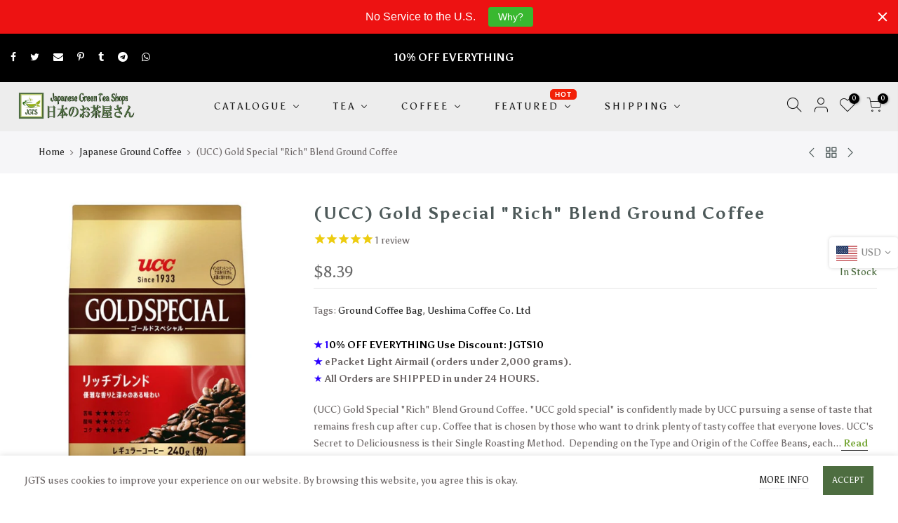

--- FILE ---
content_type: text/html; charset=utf-8
request_url: https://www.japanesegreenteashops.com/collections/ground-coffee/products/ucc-gold-special-rich-blend-ground-coffee-330-grams
body_size: 55703
content:
<!doctype html>
<html class="no-js" lang="en">
<head>
  
  <!-- Global site tag (gtag.js) - Google Analytics -->
<script async src="https://www.googletagmanager.com/gtag/js?id=G-3CZJEET11Y"></script>
<script>
  window.dataLayer = window.dataLayer || [];
  function gtag(){dataLayer.push(arguments);}
  gtag('js', new Date());

  gtag('config', 'G-3CZJEET11Y');
</script><!--Content in content_for_header -->
<!--LayoutHub-Embed--><link rel="stylesheet" type="text/css" href="data:text/css;base64," media="all">
<!--LH--><!--/LayoutHub-Embed--><meta charset="utf-8">
  <meta name="viewport" content="width=device-width, initial-scale=1, shrink-to-fit=no, user-scalable=no">
  <meta name="theme-color" content="#4d6d40">
  <meta name="format-detection" content="telephone=no">
  <link rel="canonical" href="https://www.japanesegreenteashops.com/products/ucc-gold-special-rich-blend-ground-coffee-330-grams">
  <link rel="prefetch" as="document" href="https://www.japanesegreenteashops.com">
  <link rel="dns-prefetch" href="https://cdn.shopify.com" crossorigin>
  <link rel="preconnect" href="https://cdn.shopify.com" crossorigin>
  <link rel="preconnect" href="https://monorail-edge.shopifysvc.com"><link rel="dns-prefetch" href="https://fonts.googleapis.com" crossorigin>
    <link rel="preconnect" href="https://fonts.googleapis.com" crossorigin>
    <link rel="dns-prefetch" href="https://fonts.gstatic.com" crossorigin>
    <link rel="preconnect" href="https://fonts.gstatic.com" crossorigin><link rel="preload" as="style" href="//www.japanesegreenteashops.com/cdn/shop/t/76/assets/pre_theme.min.css?v=101008538034869655341625694658">
  <link rel="preload" as="style" href="//www.japanesegreenteashops.com/cdn/shop/t/76/assets/theme.css?enable_css_minification=1&v=86561651523590084711757885842"><title>(UCC) Gold Special &quot;Rich&quot; Blend Ground Coffee &ndash; Japanese Green Tea Shops</title><meta name="description" content="(UCC) Gold Special &quot;Rich&quot; Blend Ground Coffee. &quot;UCC gold special&quot; is confidently made by UCC pursuing a sense of taste that remains fresh cup after cup. Coffee that is chosen by those who want to drink plenty of tasty coffee that everyone loves. UCC&#39;s Secret to Deliciousness is their Single Roasting Method.  Depending "><link rel="shortcut icon" type="image/png" href="//www.japanesegreenteashops.com/cdn/shop/files/FAVICON_JGTS_32x.jpg?v=1613796408"><link rel="apple-touch-icon-precomposed" type="image/png" sizes="152x152" href="//www.japanesegreenteashops.com/cdn/shop/files/FAVICON_JGTS_152x.jpg?v=1613796408"><!-- social-meta-tags.liquid --><meta name="keywords" content="(UCC) Gold Special &quot;Rich&quot; Blend Ground Coffee,Japanese Green Tea Shops,www.japanesegreenteashops.com"/><meta name="author" content="Jeffrey D. Sarvis"><meta property="og:site_name" content="Japanese Green Tea Shops">
<meta property="og:url" content="https://www.japanesegreenteashops.com/products/ucc-gold-special-rich-blend-ground-coffee-330-grams">
<meta property="og:title" content="(UCC) Gold Special "Rich" Blend Ground Coffee">
<meta property="og:type" content="og:product">
<meta property="og:description" content="(UCC) Gold Special &quot;Rich&quot; Blend Ground Coffee. &quot;UCC gold special&quot; is confidently made by UCC pursuing a sense of taste that remains fresh cup after cup. Coffee that is chosen by those who want to drink plenty of tasty coffee that everyone loves. UCC&#39;s Secret to Deliciousness is their Single Roasting Method.  Depending "><meta property="product:price:amount" content="8.39">
  <meta property="product:price:amount" content="USD"><meta property="og:image" content="http://www.japanesegreenteashops.com/cdn/shop/files/UCCGoldSpecial_Rich_BlendGroundCoffee_1200x1200.jpg?v=1759043440"><meta property="og:image" content="http://www.japanesegreenteashops.com/cdn/shop/files/UCCGoldSpecial_Rich_BlendGroundCoffee-Groundcoffeeonspoon_1200x1200.png?v=1759043440"><meta property="og:image" content="http://www.japanesegreenteashops.com/cdn/shop/files/UCC_GoldSpecial_Rich_BlendGroundCoffee-BrewedCoffeeinCup_1200x1200.png?v=1759043440"><meta property="og:image:secure_url" content="https://www.japanesegreenteashops.com/cdn/shop/files/UCCGoldSpecial_Rich_BlendGroundCoffee_1200x1200.jpg?v=1759043440"><meta property="og:image:secure_url" content="https://www.japanesegreenteashops.com/cdn/shop/files/UCCGoldSpecial_Rich_BlendGroundCoffee-Groundcoffeeonspoon_1200x1200.png?v=1759043440"><meta property="og:image:secure_url" content="https://www.japanesegreenteashops.com/cdn/shop/files/UCC_GoldSpecial_Rich_BlendGroundCoffee-BrewedCoffeeinCup_1200x1200.png?v=1759043440"><meta name="twitter:site" content="@JeffreySarvis"><meta name="twitter:card" content="summary_large_image">
<meta name="twitter:title" content="(UCC) Gold Special "Rich" Blend Ground Coffee">
<meta name="twitter:description" content="(UCC) Gold Special &quot;Rich&quot; Blend Ground Coffee. &quot;UCC gold special&quot; is confidently made by UCC pursuing a sense of taste that remains fresh cup after cup. Coffee that is chosen by those who want to drink plenty of tasty coffee that everyone loves. UCC&#39;s Secret to Deliciousness is their Single Roasting Method.  Depending ">
<link href="//www.japanesegreenteashops.com/cdn/shop/t/76/assets/pre_theme.min.css?v=101008538034869655341625694658" rel="stylesheet" type="text/css" media="all" /><link rel="preload" as="script" href="//www.japanesegreenteashops.com/cdn/shop/t/76/assets/lazysizes.min.js?v=69261028471810094311625694643">
<link rel="preload" as="script" href="//www.japanesegreenteashops.com/cdn/shop/t/76/assets/nt_vendor2.min.js?v=42422918620433123951711940373">
<script>document.documentElement.className = document.documentElement.className.replace('no-js', 'yes-js');const t_name = "product",designMode = false, t_cartCount = 0,ThemeNameT4='gecko',ThemeNameT42='ThemeIdT4Gecko',themeIDt4 = 120393957424,ck_hostname = 'gecko5-none',ThemeIdT4 = "true",SopEmlT4="customersupport@japanesegreenteashops.com",ThemePuT4 = '#purchase_codet4',t_shop_currency = "USD", t_moneyFormat = "\u003cspan class=money\u003e${{amount}}\u003c\/span\u003e", t_cart_url = "\/cart",t_cartadd_url = "\/cart\/add",t_cartchange_url = "\/cart\/change", pr_re_url = "\/recommendations\/products"; try {var T4AgentNT = (navigator.userAgent.indexOf('Chrome-Lighthouse') == -1)}catch(err){var T4AgentNT = true} function onloadt4relcss(_this) {_this.onload=null;if(T4AgentNT){_this.rel='stylesheet'}} (function () {window.onpageshow = function() {if (performance.navigation.type === 2) {document.dispatchEvent(new CustomEvent('cart:refresh'))} }; })();
var T4stt_str = { 
  "PleaseChoosePrOptions":"Please select some product options before adding this product to your cart.", 
  "will_not_ship":"Will not ship until \u003cspan class=\"jsnt\"\u003e{{date}}\u003c\/span\u003e",
  "will_stock_after":"Will be in stock after \u003cspan class=\"jsnt\"\u003e{{date}}\u003c\/span\u003e",
  "added_to_cart": "Product was successfully added to your cart. ",
  "view_cart": "View cart",
  "continue_shopping": "Continue Shopping",
  "save_js":"-[sale]%","bannerCountdown":"%D days %H:%M:%S",
  "prItemCountdown":"%D Days %H:%M:%S",
  "countdown_days":"days",
  "countdown_hours":"hr",
  "countdown_mins":"min",
  "countdown_sec":"sc",
  "multiple_rates": "We found [number_of_rates] shipping rates available for [address], starting at [rate].",
  "one_rate": "We found one shipping rate available for [address].",
  "no_rates": "Sorry, currently we have no shipping options to this destination.",
  "rate_value": "[rate_title] at [rate]",
  "agree_checkout": "You must agree with our Terms of Service to Check Out.",
  "added_text_cp":"Compare products"
};
</script>
<link rel="preload" href="//www.japanesegreenteashops.com/cdn/shop/t/76/assets/style.min.css?v=166029586831767975261625694671" as="style" onload="onloadt4relcss(this)"><link href="//www.japanesegreenteashops.com/cdn/shop/t/76/assets/theme.css?enable_css_minification=1&amp;v=86561651523590084711757885842" rel="stylesheet" type="text/css" media="all" /><link rel="preload" href="https://fonts.googleapis.com/css?family=Asul:300,300i,400,400i,500,500i,600,600i,700,700i,800,800i&display=swap" as="style" onload="onloadt4relcss(this)"><link id="sett_clt4" rel="preload" href="//www.japanesegreenteashops.com/cdn/shop/t/76/assets/sett_cl.css?enable_css_minification=1&v=5740298550388578391625694668" as="style" onload="onloadt4relcss(this)"><link rel="preload" as="style" href="//www.japanesegreenteashops.com/cdn/shop/t/76/assets/custom.css?enable_css_minification=1&v=140672991505635646531681519808"><link href="//www.japanesegreenteashops.com/cdn/shop/t/76/assets/custom.css?enable_css_minification=1&amp;v=140672991505635646531681519808" rel="stylesheet" type="text/css" media="all" /><link rel="preload" href="//www.japanesegreenteashops.com/cdn/shop/t/76/assets/line-awesome.min.css?v=36930450349382045261625694645" as="style" onload="onloadt4relcss(this)">
<script id="js_lzt4" src="//www.japanesegreenteashops.com/cdn/shop/t/76/assets/lazysizes.min.js?v=69261028471810094311625694643" defer="defer"></script>
<script src="//www.japanesegreenteashops.com/cdn/shop/t/76/assets/nt_vendor2.min.js?v=42422918620433123951711940373" defer="defer" id="js_ntt4"
  data-theme='//www.japanesegreenteashops.com/cdn/shop/t/76/assets/nt_theme.min.js?v=61723320065021398031625694650'
  data-stt='//www.japanesegreenteashops.com/cdn/shop/t/76/assets/nt_settings.js?enable_js_minification=1&v=57531757237532146351762464990'
  data-cat='//www.japanesegreenteashops.com/cdn/shop/t/76/assets/cat.min.js?v=140310734739805055321625694623' 
  data-sw='//www.japanesegreenteashops.com/cdn/shop/t/76/assets/swatch.min.js?v=15017712982956024951711942717'
  data-prjs='//www.japanesegreenteashops.com/cdn/shop/t/76/assets/produc.min.js?v=66856717831304081821625694659' 
  data-mail='//www.japanesegreenteashops.com/cdn/shop/t/76/assets/platform_mail.min.js?v=129658531127528416401625694657'
  data-my='//www.japanesegreenteashops.com/cdn/shop/t/76/assets/my.js?v=111603181540343972631625694647' data-cusp='//www.japanesegreenteashops.com/cdn/shop/t/76/assets/my.js?v=111603181540343972631625694647' data-cur='//www.japanesegreenteashops.com/cdn/shop/t/76/assets/my.js?v=111603181540343972631625694647' data-mdl='//www.japanesegreenteashops.com/cdn/shop/t/76/assets/module.min.js?v=72712877271928395091625694647'
  data-map='//www.japanesegreenteashops.com/cdn/shop/t/76/assets/maplace.min.js?v=115371'
  data-time='//www.japanesegreenteashops.com/cdn/shop/t/76/assets/spacetime.min.js?v=115371'
  data-ins='//www.japanesegreenteashops.com/cdn/shop/t/76/assets/nt_instagram.min.js?v=139140391247222617321625694649'
  data-user='//www.japanesegreenteashops.com/cdn/shop/t/76/assets/interactable.min.js?v=58414739231793861841625694635'
  data-add='//www.japanesegreenteashops.com/cdn/shop/t/76/assets/my.js?v=111603181540343972631625694647'
  data-klaviyo='//www.klaviyo.com/media/js/public/klaviyo_subscribe.js'
  data-font='iconKalles , fakalles , Pe-icon-7-stroke , Font Awesome 5 Free:n9'
  data-fm='Asul'
  data-spcmn='//www.japanesegreenteashops.com/cdn/shopifycloud/storefront/assets/themes_support/shopify_common-5f594365.js'
  data-cust='//www.japanesegreenteashops.com/cdn/shop/t/76/assets/customerclnt.min.js?v=156813264816487175981625694626'
  data-cusjs='none'
  data-desadm='//www.japanesegreenteashops.com/cdn/shop/t/76/assets/des_adm.min.js?v=72136069043693336191625694627'
  data-otherryv='//www.japanesegreenteashops.com/cdn/shop/t/76/assets/reviewOther.js?enable_js_minification=1&v=157077235154481297451625694668'></script><script>window.performance && window.performance.mark && window.performance.mark('shopify.content_for_header.start');</script><meta name="google-site-verification" content="eDM2pQBeGMs6QwR_W4DDNseW6BW-md5cUDSrB0JTUSo">
<meta name="facebook-domain-verification" content="1h578vl86h6fb7tj8app6g0jdpgmpf">
<meta id="shopify-digital-wallet" name="shopify-digital-wallet" content="/23627179/digital_wallets/dialog">
<meta name="shopify-checkout-api-token" content="e75a1341dfc4eef0a6fb6e3c73216efe">
<meta id="in-context-paypal-metadata" data-shop-id="23627179" data-venmo-supported="true" data-environment="production" data-locale="en_US" data-paypal-v4="true" data-currency="USD">
<link rel="alternate" type="application/json+oembed" href="https://www.japanesegreenteashops.com/products/ucc-gold-special-rich-blend-ground-coffee-330-grams.oembed">
<script async="async" src="/checkouts/internal/preloads.js?locale=en-US"></script>
<link rel="preconnect" href="https://shop.app" crossorigin="anonymous">
<script async="async" src="https://shop.app/checkouts/internal/preloads.js?locale=en-US&shop_id=23627179" crossorigin="anonymous"></script>
<script id="apple-pay-shop-capabilities" type="application/json">{"shopId":23627179,"countryCode":"US","currencyCode":"USD","merchantCapabilities":["supports3DS"],"merchantId":"gid:\/\/shopify\/Shop\/23627179","merchantName":"Japanese Green Tea Shops","requiredBillingContactFields":["postalAddress","email","phone"],"requiredShippingContactFields":["postalAddress","email","phone"],"shippingType":"shipping","supportedNetworks":["visa","masterCard","amex","discover","elo","jcb"],"total":{"type":"pending","label":"Japanese Green Tea Shops","amount":"1.00"},"shopifyPaymentsEnabled":true,"supportsSubscriptions":true}</script>
<script id="shopify-features" type="application/json">{"accessToken":"e75a1341dfc4eef0a6fb6e3c73216efe","betas":["rich-media-storefront-analytics"],"domain":"www.japanesegreenteashops.com","predictiveSearch":true,"shopId":23627179,"locale":"en"}</script>
<script>var Shopify = Shopify || {};
Shopify.shop = "japanese-green-tea-shop.myshopify.com";
Shopify.locale = "en";
Shopify.currency = {"active":"USD","rate":"1.0"};
Shopify.country = "US";
Shopify.theme = {"name":"Gecko 5.7.1","id":120393957424,"schema_name":"Gecko","schema_version":"5.7.1","theme_store_id":null,"role":"main"};
Shopify.theme.handle = "null";
Shopify.theme.style = {"id":null,"handle":null};
Shopify.cdnHost = "www.japanesegreenteashops.com/cdn";
Shopify.routes = Shopify.routes || {};
Shopify.routes.root = "/";</script>
<script type="module">!function(o){(o.Shopify=o.Shopify||{}).modules=!0}(window);</script>
<script>!function(o){function n(){var o=[];function n(){o.push(Array.prototype.slice.apply(arguments))}return n.q=o,n}var t=o.Shopify=o.Shopify||{};t.loadFeatures=n(),t.autoloadFeatures=n()}(window);</script>
<script>
  window.ShopifyPay = window.ShopifyPay || {};
  window.ShopifyPay.apiHost = "shop.app\/pay";
  window.ShopifyPay.redirectState = null;
</script>
<script id="shop-js-analytics" type="application/json">{"pageType":"product"}</script>
<script defer="defer" async type="module" src="//www.japanesegreenteashops.com/cdn/shopifycloud/shop-js/modules/v2/client.init-shop-cart-sync_BT-GjEfc.en.esm.js"></script>
<script defer="defer" async type="module" src="//www.japanesegreenteashops.com/cdn/shopifycloud/shop-js/modules/v2/chunk.common_D58fp_Oc.esm.js"></script>
<script defer="defer" async type="module" src="//www.japanesegreenteashops.com/cdn/shopifycloud/shop-js/modules/v2/chunk.modal_xMitdFEc.esm.js"></script>
<script type="module">
  await import("//www.japanesegreenteashops.com/cdn/shopifycloud/shop-js/modules/v2/client.init-shop-cart-sync_BT-GjEfc.en.esm.js");
await import("//www.japanesegreenteashops.com/cdn/shopifycloud/shop-js/modules/v2/chunk.common_D58fp_Oc.esm.js");
await import("//www.japanesegreenteashops.com/cdn/shopifycloud/shop-js/modules/v2/chunk.modal_xMitdFEc.esm.js");

  window.Shopify.SignInWithShop?.initShopCartSync?.({"fedCMEnabled":true,"windoidEnabled":true});

</script>
<script>
  window.Shopify = window.Shopify || {};
  if (!window.Shopify.featureAssets) window.Shopify.featureAssets = {};
  window.Shopify.featureAssets['shop-js'] = {"shop-cart-sync":["modules/v2/client.shop-cart-sync_DZOKe7Ll.en.esm.js","modules/v2/chunk.common_D58fp_Oc.esm.js","modules/v2/chunk.modal_xMitdFEc.esm.js"],"init-fed-cm":["modules/v2/client.init-fed-cm_B6oLuCjv.en.esm.js","modules/v2/chunk.common_D58fp_Oc.esm.js","modules/v2/chunk.modal_xMitdFEc.esm.js"],"shop-cash-offers":["modules/v2/client.shop-cash-offers_D2sdYoxE.en.esm.js","modules/v2/chunk.common_D58fp_Oc.esm.js","modules/v2/chunk.modal_xMitdFEc.esm.js"],"shop-login-button":["modules/v2/client.shop-login-button_QeVjl5Y3.en.esm.js","modules/v2/chunk.common_D58fp_Oc.esm.js","modules/v2/chunk.modal_xMitdFEc.esm.js"],"pay-button":["modules/v2/client.pay-button_DXTOsIq6.en.esm.js","modules/v2/chunk.common_D58fp_Oc.esm.js","modules/v2/chunk.modal_xMitdFEc.esm.js"],"shop-button":["modules/v2/client.shop-button_DQZHx9pm.en.esm.js","modules/v2/chunk.common_D58fp_Oc.esm.js","modules/v2/chunk.modal_xMitdFEc.esm.js"],"avatar":["modules/v2/client.avatar_BTnouDA3.en.esm.js"],"init-windoid":["modules/v2/client.init-windoid_CR1B-cfM.en.esm.js","modules/v2/chunk.common_D58fp_Oc.esm.js","modules/v2/chunk.modal_xMitdFEc.esm.js"],"init-shop-for-new-customer-accounts":["modules/v2/client.init-shop-for-new-customer-accounts_C_vY_xzh.en.esm.js","modules/v2/client.shop-login-button_QeVjl5Y3.en.esm.js","modules/v2/chunk.common_D58fp_Oc.esm.js","modules/v2/chunk.modal_xMitdFEc.esm.js"],"init-shop-email-lookup-coordinator":["modules/v2/client.init-shop-email-lookup-coordinator_BI7n9ZSv.en.esm.js","modules/v2/chunk.common_D58fp_Oc.esm.js","modules/v2/chunk.modal_xMitdFEc.esm.js"],"init-shop-cart-sync":["modules/v2/client.init-shop-cart-sync_BT-GjEfc.en.esm.js","modules/v2/chunk.common_D58fp_Oc.esm.js","modules/v2/chunk.modal_xMitdFEc.esm.js"],"shop-toast-manager":["modules/v2/client.shop-toast-manager_DiYdP3xc.en.esm.js","modules/v2/chunk.common_D58fp_Oc.esm.js","modules/v2/chunk.modal_xMitdFEc.esm.js"],"init-customer-accounts":["modules/v2/client.init-customer-accounts_D9ZNqS-Q.en.esm.js","modules/v2/client.shop-login-button_QeVjl5Y3.en.esm.js","modules/v2/chunk.common_D58fp_Oc.esm.js","modules/v2/chunk.modal_xMitdFEc.esm.js"],"init-customer-accounts-sign-up":["modules/v2/client.init-customer-accounts-sign-up_iGw4briv.en.esm.js","modules/v2/client.shop-login-button_QeVjl5Y3.en.esm.js","modules/v2/chunk.common_D58fp_Oc.esm.js","modules/v2/chunk.modal_xMitdFEc.esm.js"],"shop-follow-button":["modules/v2/client.shop-follow-button_CqMgW2wH.en.esm.js","modules/v2/chunk.common_D58fp_Oc.esm.js","modules/v2/chunk.modal_xMitdFEc.esm.js"],"checkout-modal":["modules/v2/client.checkout-modal_xHeaAweL.en.esm.js","modules/v2/chunk.common_D58fp_Oc.esm.js","modules/v2/chunk.modal_xMitdFEc.esm.js"],"shop-login":["modules/v2/client.shop-login_D91U-Q7h.en.esm.js","modules/v2/chunk.common_D58fp_Oc.esm.js","modules/v2/chunk.modal_xMitdFEc.esm.js"],"lead-capture":["modules/v2/client.lead-capture_BJmE1dJe.en.esm.js","modules/v2/chunk.common_D58fp_Oc.esm.js","modules/v2/chunk.modal_xMitdFEc.esm.js"],"payment-terms":["modules/v2/client.payment-terms_Ci9AEqFq.en.esm.js","modules/v2/chunk.common_D58fp_Oc.esm.js","modules/v2/chunk.modal_xMitdFEc.esm.js"]};
</script>
<script>(function() {
  var isLoaded = false;
  function asyncLoad() {
    if (isLoaded) return;
    isLoaded = true;
    var urls = ["https:\/\/chimpstatic.com\/mcjs-connected\/js\/users\/64c0d27de226ff0b3df7ab359\/9b9315123b2e3241cadc2e905.js?shop=japanese-green-tea-shop.myshopify.com","https:\/\/app.layouthub.com\/shopify\/layouthub.js?shop=japanese-green-tea-shop.myshopify.com","https:\/\/cdn.hextom.com\/js\/quickannouncementbar.js?shop=japanese-green-tea-shop.myshopify.com"];
    for (var i = 0; i < urls.length; i++) {
      var s = document.createElement('script');
      s.type = 'text/javascript';
      s.async = true;
      s.src = urls[i];
      var x = document.getElementsByTagName('script')[0];
      x.parentNode.insertBefore(s, x);
    }
  };
  if(window.attachEvent) {
    window.attachEvent('onload', asyncLoad);
  } else {
    window.addEventListener('load', asyncLoad, false);
  }
})();</script>
<script id="__st">var __st={"a":23627179,"offset":32400,"reqid":"e556ef23-70ba-4b09-9ac7-5ef683f9c300-1769274115","pageurl":"www.japanesegreenteashops.com\/collections\/ground-coffee\/products\/ucc-gold-special-rich-blend-ground-coffee-330-grams","u":"7b53e0aa3250","p":"product","rtyp":"product","rid":6692428283952};</script>
<script>window.ShopifyPaypalV4VisibilityTracking = true;</script>
<script id="captcha-bootstrap">!function(){'use strict';const t='contact',e='account',n='new_comment',o=[[t,t],['blogs',n],['comments',n],[t,'customer']],c=[[e,'customer_login'],[e,'guest_login'],[e,'recover_customer_password'],[e,'create_customer']],r=t=>t.map((([t,e])=>`form[action*='/${t}']:not([data-nocaptcha='true']) input[name='form_type'][value='${e}']`)).join(','),a=t=>()=>t?[...document.querySelectorAll(t)].map((t=>t.form)):[];function s(){const t=[...o],e=r(t);return a(e)}const i='password',u='form_key',d=['recaptcha-v3-token','g-recaptcha-response','h-captcha-response',i],f=()=>{try{return window.sessionStorage}catch{return}},m='__shopify_v',_=t=>t.elements[u];function p(t,e,n=!1){try{const o=window.sessionStorage,c=JSON.parse(o.getItem(e)),{data:r}=function(t){const{data:e,action:n}=t;return t[m]||n?{data:e,action:n}:{data:t,action:n}}(c);for(const[e,n]of Object.entries(r))t.elements[e]&&(t.elements[e].value=n);n&&o.removeItem(e)}catch(o){console.error('form repopulation failed',{error:o})}}const l='form_type',E='cptcha';function T(t){t.dataset[E]=!0}const w=window,h=w.document,L='Shopify',v='ce_forms',y='captcha';let A=!1;((t,e)=>{const n=(g='f06e6c50-85a8-45c8-87d0-21a2b65856fe',I='https://cdn.shopify.com/shopifycloud/storefront-forms-hcaptcha/ce_storefront_forms_captcha_hcaptcha.v1.5.2.iife.js',D={infoText:'Protected by hCaptcha',privacyText:'Privacy',termsText:'Terms'},(t,e,n)=>{const o=w[L][v],c=o.bindForm;if(c)return c(t,g,e,D).then(n);var r;o.q.push([[t,g,e,D],n]),r=I,A||(h.body.append(Object.assign(h.createElement('script'),{id:'captcha-provider',async:!0,src:r})),A=!0)});var g,I,D;w[L]=w[L]||{},w[L][v]=w[L][v]||{},w[L][v].q=[],w[L][y]=w[L][y]||{},w[L][y].protect=function(t,e){n(t,void 0,e),T(t)},Object.freeze(w[L][y]),function(t,e,n,w,h,L){const[v,y,A,g]=function(t,e,n){const i=e?o:[],u=t?c:[],d=[...i,...u],f=r(d),m=r(i),_=r(d.filter((([t,e])=>n.includes(e))));return[a(f),a(m),a(_),s()]}(w,h,L),I=t=>{const e=t.target;return e instanceof HTMLFormElement?e:e&&e.form},D=t=>v().includes(t);t.addEventListener('submit',(t=>{const e=I(t);if(!e)return;const n=D(e)&&!e.dataset.hcaptchaBound&&!e.dataset.recaptchaBound,o=_(e),c=g().includes(e)&&(!o||!o.value);(n||c)&&t.preventDefault(),c&&!n&&(function(t){try{if(!f())return;!function(t){const e=f();if(!e)return;const n=_(t);if(!n)return;const o=n.value;o&&e.removeItem(o)}(t);const e=Array.from(Array(32),(()=>Math.random().toString(36)[2])).join('');!function(t,e){_(t)||t.append(Object.assign(document.createElement('input'),{type:'hidden',name:u})),t.elements[u].value=e}(t,e),function(t,e){const n=f();if(!n)return;const o=[...t.querySelectorAll(`input[type='${i}']`)].map((({name:t})=>t)),c=[...d,...o],r={};for(const[a,s]of new FormData(t).entries())c.includes(a)||(r[a]=s);n.setItem(e,JSON.stringify({[m]:1,action:t.action,data:r}))}(t,e)}catch(e){console.error('failed to persist form',e)}}(e),e.submit())}));const S=(t,e)=>{t&&!t.dataset[E]&&(n(t,e.some((e=>e===t))),T(t))};for(const o of['focusin','change'])t.addEventListener(o,(t=>{const e=I(t);D(e)&&S(e,y())}));const B=e.get('form_key'),M=e.get(l),P=B&&M;t.addEventListener('DOMContentLoaded',(()=>{const t=y();if(P)for(const e of t)e.elements[l].value===M&&p(e,B);[...new Set([...A(),...v().filter((t=>'true'===t.dataset.shopifyCaptcha))])].forEach((e=>S(e,t)))}))}(h,new URLSearchParams(w.location.search),n,t,e,['guest_login'])})(!0,!0)}();</script>
<script integrity="sha256-4kQ18oKyAcykRKYeNunJcIwy7WH5gtpwJnB7kiuLZ1E=" data-source-attribution="shopify.loadfeatures" defer="defer" src="//www.japanesegreenteashops.com/cdn/shopifycloud/storefront/assets/storefront/load_feature-a0a9edcb.js" crossorigin="anonymous"></script>
<script crossorigin="anonymous" defer="defer" src="//www.japanesegreenteashops.com/cdn/shopifycloud/storefront/assets/shopify_pay/storefront-65b4c6d7.js?v=20250812"></script>
<script data-source-attribution="shopify.dynamic_checkout.dynamic.init">var Shopify=Shopify||{};Shopify.PaymentButton=Shopify.PaymentButton||{isStorefrontPortableWallets:!0,init:function(){window.Shopify.PaymentButton.init=function(){};var t=document.createElement("script");t.src="https://www.japanesegreenteashops.com/cdn/shopifycloud/portable-wallets/latest/portable-wallets.en.js",t.type="module",document.head.appendChild(t)}};
</script>
<script data-source-attribution="shopify.dynamic_checkout.buyer_consent">
  function portableWalletsHideBuyerConsent(e){var t=document.getElementById("shopify-buyer-consent"),n=document.getElementById("shopify-subscription-policy-button");t&&n&&(t.classList.add("hidden"),t.setAttribute("aria-hidden","true"),n.removeEventListener("click",e))}function portableWalletsShowBuyerConsent(e){var t=document.getElementById("shopify-buyer-consent"),n=document.getElementById("shopify-subscription-policy-button");t&&n&&(t.classList.remove("hidden"),t.removeAttribute("aria-hidden"),n.addEventListener("click",e))}window.Shopify?.PaymentButton&&(window.Shopify.PaymentButton.hideBuyerConsent=portableWalletsHideBuyerConsent,window.Shopify.PaymentButton.showBuyerConsent=portableWalletsShowBuyerConsent);
</script>
<script data-source-attribution="shopify.dynamic_checkout.cart.bootstrap">document.addEventListener("DOMContentLoaded",(function(){function t(){return document.querySelector("shopify-accelerated-checkout-cart, shopify-accelerated-checkout")}if(t())Shopify.PaymentButton.init();else{new MutationObserver((function(e,n){t()&&(Shopify.PaymentButton.init(),n.disconnect())})).observe(document.body,{childList:!0,subtree:!0})}}));
</script>
<script id='scb4127' type='text/javascript' async='' src='https://www.japanesegreenteashops.com/cdn/shopifycloud/privacy-banner/storefront-banner.js'></script><link id="shopify-accelerated-checkout-styles" rel="stylesheet" media="screen" href="https://www.japanesegreenteashops.com/cdn/shopifycloud/portable-wallets/latest/accelerated-checkout-backwards-compat.css" crossorigin="anonymous">
<style id="shopify-accelerated-checkout-cart">
        #shopify-buyer-consent {
  margin-top: 1em;
  display: inline-block;
  width: 100%;
}

#shopify-buyer-consent.hidden {
  display: none;
}

#shopify-subscription-policy-button {
  background: none;
  border: none;
  padding: 0;
  text-decoration: underline;
  font-size: inherit;
  cursor: pointer;
}

#shopify-subscription-policy-button::before {
  box-shadow: none;
}

      </style>

<script>window.performance && window.performance.mark && window.performance.mark('shopify.content_for_header.end');</script>

  <!-- OrderLogic checkout restrictions ========================================= -->
  <script>
DEBUG_KEY = "__olDebug";

if (typeof olCreateCookie == 'undefined') {
    var olCreateCookie = function (name, value, days) {
        if (days) {
            var date = new Date();
            date.setTime(date.getTime() + (days * 24 * 60 * 60 * 1000));
            var expires = "; expires=" + date.toGMTString();
        }
        else var expires = "";
        document.cookie = name + "=" + JSON.stringify(value) + expires + "; path=/; SameSite=None; Secure";
    };
}

if (typeof olReadCookie == 'undefined') {
    var olReadCookie = function (name) {
        var nameEQ = name + "=";
        var ca = document.cookie.split(';');
        // the cookie is being created, there is a problem with the following logic matching the name
        for (var i = 0; i < ca.length; i++) {
            var c = ca[i];
            while (c.charAt(0) == ' ') c = c.substring(1, c.length);
            if (c.indexOf(nameEQ) == 0) return JSON.parse(c.substring(nameEQ.length, c.length));
        }
        return;
    };
}

if (typeof getOlCacheBuster == 'undefined') {
    var getOlCacheBuster = function() {
        if ( typeof getOlCacheBuster.olCacheBuster == 'undefined') {
            scriptsArray = Array.prototype.slice.call(document.getElementsByTagName("script"));
            scriptsArray = scriptsArray.concat(Array.prototype.slice.call(document.getElementsByTagName("noscript")));
            for (var i=0; i<scriptsArray.length; i++) {
                cacheBusterArray = scriptsArray[i].innerHTML.match(/orderlogicapp.com\\\/embedded_js\\\/production_base.js\?(\d+)/);
                if (cacheBusterArray == null) {
                    cacheBusterString = scriptsArray[i].getAttribute('src');
                    if (cacheBusterString != null) {
                        cacheBusterArray = cacheBusterString.match(/orderlogicapp.com\/embedded_js\/production_base.js\?(\d+)/);
                    }
                }
                if (cacheBusterArray != null) {
                    getOlCacheBuster.olCacheBuster = cacheBusterArray[1];
                    break;
                }
            }
        }
        return getOlCacheBuster.olCacheBuster;
    }
}

if (typeof ol_hostname == 'undefined') {
    var ol_hostname = 'www.orderlogicapp.com';
    var ol_debug = olReadCookie(DEBUG_KEY);
    if (window.location.search.replace("?", "").substring(0, 7) == 'olDebug') {
        ol_debug = window.location.search.replace("?olDebug=", "");
        if (ol_debug == 'false') ol_debug = false;
        olCreateCookie(DEBUG_KEY, ol_debug, null);
    }
}

var ol_cachebuster = getOlCacheBuster();
if (( typeof ol_cachebuster != 'undefined') || (ol_debug)) {
    if (typeof ol_script == 'undefined') {
        var ol_script = document.createElement('script');
        ol_script.type = 'text/javascript';
        ol_script.async = true;
        ol_script.src = "https://" + (ol_debug ? 'dev.orderlogicapp.com' : ol_hostname) + "/embedded_js/store.js?" + ol_cachebuster;
        document.head.appendChild(ol_script);
    }
}



olProductData = { 
}


olProductDataDcb = {
  productId: 6692428283952,
  handle: "ucc-gold-special-rich-blend-ground-coffee-330-grams",
  tags: [
    
        "Ground Coffee Bag",
    
        "Ueshima Coffee Co. Ltd",
    
  ]
}

</script>

  <!-- better-home-screen-icons-head-begin -->
  
  
  
  
  <!-- better-home-screen-icons-head-end -->
<!-- BEGIN app block: shopify://apps/unicorn-geo-blocker/blocks/geo_blocker/ea7b18b2-18d1-45fb-8857-35fb30442811 -->
        <script>window['_fbb3003b1c']=window.performance.getEntriesByName.bind(window.performance);window.gbfwbcrs=[1];</script>
        <script src="https://www.japanesegreenteashops.com/tools/_?_t=product" fetchpriority="high" onerror="(function(el){try{var entry=window['_fbb3003b1c'](el.src)[0];console.log(entry);window.gbfwbcrs=[entry.responseStatus,entry.connectStart,entry.duration,entry.fetchStart,entry.responseEnd,entry.startTime,Date.now()];window['_44733057ee']=entry?((entry.responseStatus!==0&&entry.responseStatus!==undefined)?+[403,404,499,500,502,503,504].includes(entry.responseStatus):+((entry.serverTiming&&entry.serverTiming.length)||((entry.duration>0&&entry.connectStart<35&&entry.fetchStart<35)||(entry.responseEnd<35&&entry.responseEnd>entry.startTime))||((entry.connectStart===0&&entry.duration===0)&&(entry.fetchStart===entry.responseEnd&&entry.responseEnd===entry.startTime)&&(entry.fetchStart>0&&entry.responseEnd<30)))):0;}catch(e){window['_44733057ee']=0;window.gbfwbcrs=[602];}})(this)"></script>
<!-- END app block --><!-- BEGIN app block: shopify://apps/dr-cart-shipping-rates/blocks/instant-load/6fdcf202-26c0-4288-be36-8b389f5d262c --><!-- For self-installation -->
<script>(() => {const installerKey = 'docapp-shipping-auto-install'; const urlParams = new URLSearchParams(window.location.search); if (urlParams.get(installerKey)) {window.sessionStorage.setItem(installerKey, JSON.stringify({integrationId: urlParams.get('docapp-integration-id'), divClass: urlParams.get('docapp-install-class'), check: urlParams.get('docapp-check')}));}})();</script>
<script>(() => {const previewKey = 'docapp-shipping-test'; const urlParams = new URLSearchParams(window.location.search); if (urlParams.get(previewKey)) {window.sessionStorage.setItem(previewKey, JSON.stringify({active: true, integrationId: urlParams.get('docapp-shipping-inst-test')}));}})();</script>
<script>window.cartShippingCalculatorProAppBlock = true;</script>

<!-- App speed-up -->
<script id="docapp-shipping-speedup">
    (() => { if (window.cartShippingCalculatorProAppLoaded) return; let script = document.createElement('script'); script.src = "https://d1an1e2qw504lz.cloudfront.net/shop/js/cart-shipping-calculator-pro.min.js?shop=japanese-green-tea-shop.myshopify.com"; document.getElementById('docapp-shipping-speedup').after(script); })();
</script>


<!-- END app block --><!-- BEGIN app block: shopify://apps/buddha-mega-menu-navigation/blocks/megamenu/dbb4ce56-bf86-4830-9b3d-16efbef51c6f -->
<script>
        var productImageAndPrice = [],
            collectionImages = [],
            articleImages = [],
            mmLivIcons = true,
            mmFlipClock = false,
            mmFixesUseJquery = false,
            mmNumMMI = 5,
            mmSchemaTranslation = {},
            mmMenuStrings =  {"menuStrings":{"default":{"CATALOGUE":"CATALOGUE","PRODUCTS (All)":"PRODUCTS (All)","COLLECTIONS":"COLLECTIONS","BEST SELLING":"BEST SELLING","NEWEST":"NEWEST","TEA":"TEA","JAPANESE TEA COLLECTIONS":"JAPANESE TEA COLLECTIONS","(All Products)":"(All Products)","JAPANESE TEAS":"JAPANESE TEAS","Japanese \"Loose Leaf\"":"Japanese \"Loose Leaf\"","Japanese \"Matcha\"":"Japanese \"Matcha\"","Japanese \"Tea Bags\"":"Japanese \"Tea Bags\"","JAPANESE INSTANT TEA COLLECTIONS":"JAPANESE INSTANT TEA COLLECTIONS","Japanese \"Instant\" Tea":"Japanese \"Instant\" Tea","Japanese \"Powdered Tea\"":"Japanese \"Powdered Tea\"","Japanese \"Fruit\" Tea":"Japanese \"Fruit\" Tea","Japanese \"Instant Stick\" Tea":"Japanese \"Instant Stick\" Tea","ORGANIC, FAIRTRADE, RAINFOREST ALLIANCE COFFEE/TEA COLLECTION":"ORGANIC, FAIRTRADE, RAINFOREST ALLIANCE COFFEE/TEA COLLECTION","COFFEE":"COFFEE","GROUND COFFEE":"GROUND COFFEE","Japanese Ground Coffee":"Japanese Ground Coffee","Japanese \"Drip On\" Ground Coffee":"Japanese \"Drip On\" Ground Coffee","Japanese Ground Coffee \"Blocks\"":"Japanese Ground Coffee \"Blocks\"","Japanese Ground Coffee \"Bags\"":"Japanese Ground Coffee \"Bags\"","Japanese \"Blue Mountain\" Coffee":"Japanese \"Blue Mountain\" Coffee","INSTANT COFFEE":"INSTANT COFFEE","Japanese Instant Coffee":"Japanese Instant Coffee","Japanese \"Stick\" Instant Coffee ":"Japanese \"Stick\" Instant Coffee ","Japanese Instant Coffee \"Jars\"":"Japanese Instant Coffee \"Jars\"","Japanese Instant Coffee \"Bags\"":"Japanese Instant Coffee \"Bags\"","Blendy \"Cafe Latory\" Instant Coffee/Tea":"Blendy \"Cafe Latory\" Instant Coffee/Tea","COFFEE BEANS":"COFFEE BEANS","Japanese Coffee Beans":"Japanese Coffee Beans","\"Organic, Fairtrade, Rainforest Alliance\" Coffee and Tea":"\"Organic, Fairtrade, Rainforest Alliance\" Coffee and Tea","Japanese Coffee/Tea \"Decaffeinated\"":"Japanese Coffee/Tea \"Decaffeinated\"","CREAM & SUGAR COLLECTION":"CREAM & SUGAR COLLECTION","FEATURED":"FEATURED","\"NOW ON SALE\" COLLECTION":"\"NOW ON SALE\" COLLECTION"," \"LOOSE  LEAF TEA\" COLLECTION":" \"LOOSE  LEAF TEA\" COLLECTION","JAPANESE \"MATCHA\" COLLECTION":"JAPANESE \"MATCHA\" COLLECTION","MATCHA CEREMONIAL COLLECTION":"MATCHA CEREMONIAL COLLECTION","JAPANESE TEABAGS COLLECTION":"JAPANESE TEABAGS COLLECTION","JAPANESE FRUIT TEA COLLECTION ":"JAPANESE FRUIT TEA COLLECTION ","JAPANESE \"DRIP ON\" COLLECTION":"JAPANESE \"DRIP ON\" COLLECTION","JAPANESE \"STICK\" COLLECTION":"JAPANESE \"STICK\" COLLECTION","\"ORGANIC, FAIR TRADE, RAIN FOREST\" COLLECTION":"\"ORGANIC, FAIR TRADE, RAIN FOREST\" COLLECTION","JAPANESE \"DECAFINATED\" COLLECTION":"JAPANESE \"DECAFINATED\" COLLECTION","JAPANESE \"CREAM & SUGAR\" COLLECTION":"JAPANESE \"CREAM & SUGAR\" COLLECTION","JAPANESE \"CHOCOLATE/SNACKS\" COLLECTION":"JAPANESE \"CHOCOLATE/SNACKS\" COLLECTION","SHIPPING":"SHIPPING","TRACK YOUR PARCEL":"TRACK YOUR PARCEL","SHIPPING UPDATES":"SHIPPING UPDATES","SHIPPING AVAILABILITY - Country (A-Z)":"SHIPPING AVAILABILITY - Country (A-Z)","SHIPPING RATES":"SHIPPING RATES","VAT/GST,  TAXES, CUSTOMS and DELIVERY":"VAT/GST,  TAXES, CUSTOMS and DELIVERY","FAQ - FREQUENTLY ASKED QUESTIONS":"FAQ - FREQUENTLY ASKED QUESTIONS","CONTACT US":"CONTACT US"}},"additional":{"default":{"NEW":"NEW","SALE":"SALE","HOT":"HOT"}}} ,
            mmShopLocale = "en",
            mmShopLocaleCollectionsRoute = "/collections",
            mmSchemaDesignJSON = [{"action":"menu-select","value":"main-menu"},{"action":"design","setting":"label_background_color_sale","value":"#52a104"},{"action":"design","setting":"vertical_label_background_color_sale","value":"#52a104"},{"action":"design","setting":"link_hover_color","value":"#7aa93c"},{"action":"design","setting":"main_menu_item_size_MSbj7","value":"1000px"},{"action":"design","setting":"main_menu_item_size_dDjG4","value":"1000px"},{"action":"design","setting":"main_menu_item_columns_oDrM1","value":"5"},{"action":"design","setting":"text_color","value":"#000000"},{"action":"design","setting":"main_menu_item_columns_MSbj7","value":"4"},{"action":"design","setting":"price_color","value":"#f12514"},{"action":"design","setting":"label_background_color_hot","value":"#f22008"},{"action":"design","setting":"font_size","value":"14px"},{"action":"design","setting":"vertical_contact_left_alt_color","value":"#333333"},{"action":"design","setting":"vertical_contact_right_btn_bg_color","value":"#333333"},{"action":"design","setting":"vertical_addtocart_background_color","value":"#333333"},{"action":"design","setting":"vertical_countdown_background_color","value":"#333333"},{"action":"design","setting":"vertical_countdown_color","value":"#ffffff"},{"action":"design","setting":"vertical_addtocart_text_color","value":"#ffffff"},{"action":"design","setting":"vertical_addtocart_enable","value":"true"},{"action":"design","setting":"vertical_contact_right_btn_text_color","value":"#ffffff"},{"action":"design","setting":"vertical_price_color","value":"#ffffff"},{"action":"design","setting":"countdown_background_color","value":"#333333"},{"action":"design","setting":"countdown_color","value":"#ffffff"},{"action":"design","setting":"addtocart_background_color","value":"#ffffff"},{"action":"design","setting":"addtocart_text_color","value":"#333333"},{"action":"design","setting":"addtocart_enable","value":"true"},{"action":"design","setting":"contact_left_text_color","value":"#f1f1f0"},{"action":"design","setting":"contact_left_alt_color","value":"#CCCCCC"},{"action":"design","setting":"contact_left_bg_color","value":"#3A3A3A"},{"action":"design","setting":"contact_right_btn_bg_color","value":"#3A3A3A"},{"action":"design","setting":"contact_right_btn_text_color","value":"#ffffff"},{"action":"design","setting":"font_family","value":"Default"},{"action":"design","setting":"vertical_text_color","value":"#080000"},{"action":"design","setting":"vertical_link_hover_color","value":"#23720b"},{"action":"design","setting":"vertical_font_family","value":"Asap"},{"action":"design","setting":"vertical_font_size","value":"15px"},{"action":"design","setting":"main_menu_item_columns_dDjG4","value":"4"},{"action":"design","setting":"main_menu_item_columns_CZea0","value":"4"},{"action":"design","setting":"main_menu_item_size_oDrM1","value":"1000px"},{"action":"design","setting":"main_menu_item_size_CZea0","value":"1000px"},{"action":"design","setting":"addtocart_background_hover_color","value":"#ffffff"},{"action":"design","setting":"addtocart_text_hover_color","value":"#bc0d0d"},{"action":"design","setting":"background_color","value":"#ededed"},{"action":"design","setting":"vertical_background_color","value":"#ededed"},{"action":"design","setting":"background_hover_color","value":"#ededed"}],
            mmDomChangeSkipUl = "",
            buddhaMegaMenuShop = "japanese-green-tea-shop.myshopify.com",
            mmWireframeCompression = "0",
            mmExtensionAssetUrl = "https://cdn.shopify.com/extensions/019abe06-4a3f-7763-88da-170e1b54169b/mega-menu-151/assets/";var bestSellersHTML = '';var newestProductsHTML = '<ul class="mm-product-list mm-newest-products">\<li><div class="mm-list-image"><a data-href="/products/shizuoka-powdered-green-tea-100-grams" href="/products/shizuoka-powdered-green-tea-100-grams" tabindex="-1"><img data-src="//www.japanesegreenteashops.com/cdn/shop/files/ShizuokaPowderedGreenTea_100grams.jpg?v=1769155711&width=120" /></a></div><div class="mm-list-info"><a class="mm-product-name" data-href="/products/shizuoka-powdered-green-tea-100-grams" href="/products/shizuoka-powdered-green-tea-100-grams">Shizuoka Powdered Green Tea (100 grams)</a><div class="mega-menu-prices"><span class="mega-menu-price"><span class="money">$5.47</span></span></div><div class="mm-add-to-cart"><div varid="42721726922800"  onclick="mmAddToCart(this)">Add to cart</div></div></div></li>\<li><div class="mm-list-image"><a data-href="/products/nissin-matcha-horori" href="/products/nissin-matcha-horori" tabindex="-1"><img data-src="//www.japanesegreenteashops.com/cdn/shop/files/Nissin_MatchaHorori.jpg?v=1769070466&width=120" /></a></div><div class="mm-list-info"><a class="mm-product-name" data-href="/products/nissin-matcha-horori" href="/products/nissin-matcha-horori">(Nissin) Matcha Horori</a><div class="mega-menu-prices"><span class="mega-menu-price"><span class="money">$2.68</span></span></div><div class="mm-add-to-cart"><div varid="42720087244848"  onclick="mmAddToCart(this)">Add to cart</div></div></div></li>\<li><div class="mm-list-image"><a data-href="/products/morinaga-creap-creamy-powder-coffee-creamer-sticks" href="/products/morinaga-creap-creamy-powder-coffee-creamer-sticks" tabindex="-1"><img data-src="//www.japanesegreenteashops.com/cdn/shop/files/Morinaga_CreapCreamyPowderCoffeeCreamer_Sticks.jpg?v=1768859288&width=120" /></a></div><div class="mm-list-info"><a class="mm-product-name" data-href="/products/morinaga-creap-creamy-powder-coffee-creamer-sticks" href="/products/morinaga-creap-creamy-powder-coffee-creamer-sticks">(Morinaga) Creap Creamy Powder Coffee Creamer (Sticks)</a><div class="mega-menu-prices"><span class="mega-menu-compare_at_price"><span class="money">$4.32</span></span><span class="mega-menu-price"><span class="money">$3.87</span></span></div><div class="mm-add-to-cart"><div varid="42715693482032"  onclick="mmAddToCart(this)">Add to cart</div></div></div></li>\<li><div class="mm-list-image"><a data-href="/products/morinaga-creap-creamy-powder-coffee-creamer-1" href="/products/morinaga-creap-creamy-powder-coffee-creamer-1" tabindex="-1"><img data-src="//www.japanesegreenteashops.com/cdn/shop/files/Morinaga_CreapCreamyPowderCoffeeCreamer.jpg?v=1768857747&width=120" /></a></div><div class="mm-list-info"><a class="mm-product-name" data-href="/products/morinaga-creap-creamy-powder-coffee-creamer-1" href="/products/morinaga-creap-creamy-powder-coffee-creamer-1">(Morinaga) Creap Creamy Powder Coffee Creamer</a><div class="mega-menu-prices"><span class="mega-menu-compare_at_price"><span class="money">$6.55</span></span><span class="mega-menu-price"><span class="money">$5.65</span></span></div><div class="mm-add-to-cart"><div varid="42715670708272"  onclick="mmAddToCart(this)">Add to cart</div></div></div></li>\</ul>';var buddhaLivIcons={"globe.svg":"<svg version=\"1.1\" xmlns=\"http:\/\/www.w3.org\/2000\/svg\" xmlns:xlink=\"http:\/\/www.w3.org\/1999\/xlink\" viewBox=\"0 0 60 60\" xml:space=\"preserve\" data-shift=\"xy\" data-animoptions=\"{'duration':'0.7', 'repeat':'3', 'repeatDelay':'0'}\">\n\t<g class=\"lievo-main\">\n\t\t<g class=\"lievo-lineicon lievo-filledicon\">\n\t\t\t<defs>\n\t\t\t\t<mask id=\"livicon_globe\">\n\t\t\t\t\t<circle class=\"lievo-donotdraw lievo-nohovercolor lievo-nohoverstroke lievo-savefill\" fill=\"#ffffff\" cx=\"30\" cy=\"30\" r=\"23.9\"\/>\n\t\t\t\t<\/mask>\n\t\t\t<\/defs>\n\t\t\t<circle transform=\"rotate(-90, 30, 30)\" stroke=\"#3498DB\" stroke-width=\"0\" fill=\"#9ee5ff\" cx=\"30\" cy=\"30\" r=\"24\"\/>\n\t\t\t<g mask=\"url(#livicon_globe)\">\n\t\t\t\t<g>\n\t\t\t\t\t<line class=\"lievo-altstroke\" fill=\"none\" stroke=\"#3498DB\" stroke-width=\"2\" stroke-linecap=\"square\" stroke-miterlimit=\"10\" x1=\"8\" y1=\"20\" x2=\"52\" y2=\"20\"\/>\n\t\t\t\t\t<line class=\"lievo-altstroke\" fill=\"none\" stroke=\"#3498DB\" stroke-width=\"2\" stroke-linecap=\"square\" stroke-miterlimit=\"10\" x1=\"6\" y1=\"30\" x2=\"56\" y2=\"30\"\/>\n\t\t\t\t\t<line class=\"lievo-altstroke\" fill=\"none\" stroke=\"#3498DB\" stroke-width=\"2\" stroke-linecap=\"square\" stroke-miterlimit=\"10\" x1=\"8\" y1=\"40\" x2=\"52\" y2=\"40\"\/>\n\t\t\t\t<\/g>\n\t\t\t\t<g>\n\t\t\t\t\t<path class=\"lievo-altstroke\" fill=\"none\" stroke=\"#3498DB\" stroke-width=\"2\" stroke-linecap=\"square\" stroke-miterlimit=\"10\" d=\"M30,55C16.19,55,5,43.81,5,30C5,16.19,16.19,5,30,5\" data-animdata=\"\n\t\t\t\t\t\t{\n\t\t\t\t\t\t\t'steps':[\n\t\t\t\t\t\t\t\t{\n\t\t\t\t\t\t\t\t\t'duration':'1',\n\t\t\t\t\t\t\t\t\t'position':'0',\n\t\t\t\t\t\t\t\t\t'vars':{\n\t\t\t\t\t\t\t\t\t\t'path':'M29.95,55C21.85,50.08,16,40.17,16,30c0-10.17,5.85-20.08,13.95-25'\n\t\t\t\t\t\t\t\t\t}\n\t\t\t\t\t\t\t\t}\n\t\t\t\t\t\t\t]\n\t\t\t\t\t\t}\n\t\t\t\t\t\"\/>\n\t\t\t\t\t<path class=\"lievo-altstroke\" fill=\"none\" stroke=\"#3498DB\" stroke-width=\"2\" stroke-linecap=\"square\" stroke-miterlimit=\"10\" d=\"M29.95,55C21.85,50.08,16,40.17,16,30c0-10.17,5.85-20.08,13.95-25\" data-animdata=\"\n\t\t\t\t\t\t{\n\t\t\t\t\t\t\t'steps':[\n\t\t\t\t\t\t\t\t{\n\t\t\t\t\t\t\t\t\t'duration':'1',\n\t\t\t\t\t\t\t\t\t'position':'0',\n\t\t\t\t\t\t\t\t\t'vars':{\n\t\t\t\t\t\t\t\t\t\t'path':'M30,55c0-7.68,0-14.41,0-25c0-10.59,0-16.24,0-25'\n\t\t\t\t\t\t\t\t\t}\n\t\t\t\t\t\t\t\t}\n\t\t\t\t\t\t\t]\n\t\t\t\t\t\t}\n\t\t\t\t\t\"\/>\n\t\t\t\t\t<path class=\"lievo-altstroke\" fill=\"none\" stroke=\"#3498DB\" stroke-width=\"2\" stroke-linecap=\"square\" stroke-miterlimit=\"10\" d=\"M30,55c0-7.68,0-14.41,0-25c0-10.59,0-16.24,0-25\" data-animdata=\"\n\t\t\t\t\t\t{\n\t\t\t\t\t\t\t'steps':[\n\t\t\t\t\t\t\t\t{\n\t\t\t\t\t\t\t\t\t'duration':'1',\n\t\t\t\t\t\t\t\t\t'position':'0',\n\t\t\t\t\t\t\t\t\t'vars':{\n\t\t\t\t\t\t\t\t\t\t'path':'M30,55c8.1-4.92,14-14.83,14-25c0-10.17-5.9-20.08-14-25'\n\t\t\t\t\t\t\t\t\t}\n\t\t\t\t\t\t\t\t}\n\t\t\t\t\t\t\t]\n\t\t\t\t\t\t}\n\t\t\t\t\t\"\/>\n\t\t\t\t\t<path class=\"lievo-altstroke\" fill=\"none\" stroke=\"#3498DB\" stroke-width=\"2\" stroke-linecap=\"square\" stroke-miterlimit=\"10\" d=\"M30,55c8.1-4.92,14-14.83,14-25c0-10.17-5.9-20.08-14-25\" data-animdata=\"\n\t\t\t\t\t\t{\n\t\t\t\t\t\t\t'steps':[\n\t\t\t\t\t\t\t\t{\n\t\t\t\t\t\t\t\t\t'duration':'1',\n\t\t\t\t\t\t\t\t\t'position':'0',\n\t\t\t\t\t\t\t\t\t'vars':{\n\t\t\t\t\t\t\t\t\t\t'path':'M30,5c13.81,0,25,11.19,25,25c0,13.81-11.19,25-25,25'\n\t\t\t\t\t\t\t\t\t}\n\t\t\t\t\t\t\t\t}\n\t\t\t\t\t\t\t]\n\t\t\t\t\t\t}\n\t\t\t\t\t\"\/>\n\t\t\t\t<\/g>\n\t\t\t<\/g>\n\t\t\t<circle class=\"lievo-altstroke\" transform=\"rotate(-90, 30, 30)\" fill=\"none\" stroke=\"#3498DB\" stroke-width=\"2\" stroke-linecap=\"square\" stroke-miterlimit=\"10\" cx=\"30\" cy=\"30\" r=\"24\"\/>\t\n\t\t<\/g>\n\n\t\t<g class=\"lievo-solidicon\">\n\t\t\t<defs>\n\t\t\t\t<mask id=\"livicon_globe_s\">\n\t\t\t\t\t<circle class=\"lievo-donotdraw lievo-nohovercolor lievo-nohoverstroke lievo-savefill\" fill=\"#ffffff\" cx=\"30\" cy=\"30\" r=\"26\"\/>\n\t\t\t\t<\/mask>\n\t\t\t<\/defs>\n\t\t\t<g mask=\"url(#livicon_globe_s)\">\n\t\t\t\t<circle fill=\"#34495E\" stroke=\"#34495E\" stroke-width=\"0\" stroke-linecap=\"square\" stroke-miterlimit=\"10\" cx=\"30\" cy=\"30\" r=\"25\"\/>\n\t\t\t\t<g>\n\t\t\t\t\t<line class=\"lievo-solidbg\" fill=\"none\" stroke=\"#FFFFFF\" stroke-width=\"2\" stroke-linecap=\"square\" stroke-miterlimit=\"10\" x1=\"6\" y1=\"20\" x2=\"54\" y2=\"20\"\/>\n\t\t\t\t\t<line class=\"lievo-solidbg\" fill=\"none\" stroke=\"#FFFFFF\" stroke-width=\"2\" stroke-linecap=\"square\" stroke-miterlimit=\"10\" x1=\"4\" y1=\"30\" x2=\"56\" y2=\"30\"\/>\n\t\t\t\t\t<line class=\"lievo-solidbg\" fill=\"none\" stroke=\"#FFFFFF\" stroke-width=\"2\" stroke-linecap=\"square\" stroke-miterlimit=\"10\" x1=\"6\" y1=\"40\" x2=\"54\" y2=\"40\"\/>\n\t\t\t\t<\/g>\n\t\t\t\t<g>\n\t\t\t\t\t<path class=\"lievo-donotdraw lievo-solidbg\" fill=\"none\" stroke=\"#FFFFFF\" stroke-width=\"2\" stroke-linecap=\"square\" stroke-miterlimit=\"10\" d=\"M30,56.04C15.62,56.04,3.96,44.38,3.96,30C3.96,15.62,15.62,3.96,30,3.96\" data-animdata=\"\n\t\t\t\t\t\t{\n\t\t\t\t\t\t\t'steps':[\n\t\t\t\t\t\t\t\t{\n\t\t\t\t\t\t\t\t\t'duration':'1',\n\t\t\t\t\t\t\t\t\t'position':'0',\n\t\t\t\t\t\t\t\t\t'vars':{\n\t\t\t\t\t\t\t\t\t\t'path':'M29.95,56.04C21.51,50.92,15.42,40.6,15.42,30c0-10.59,6.09-20.92,14.53-26.04'\n\t\t\t\t\t\t\t\t\t}\n\t\t\t\t\t\t\t\t}\n\t\t\t\t\t\t\t]\n\t\t\t\t\t\t}\n\t\t\t\t\t\"\/>\n\t\t\t\t\t<path class=\"lievo-solidbg\" fill=\"none\" stroke=\"#FFFFFF\" stroke-width=\"2\" stroke-linecap=\"square\" stroke-miterlimit=\"10\" d=\"M29.95,56.04C21.51,50.92,15.42,40.6,15.42,30c0-10.59,6.09-20.92,14.53-26.04\" data-animdata=\"\n\t\t\t\t\t\t{\n\t\t\t\t\t\t\t'steps':[\n\t\t\t\t\t\t\t\t{\n\t\t\t\t\t\t\t\t\t'duration':'1',\n\t\t\t\t\t\t\t\t\t'position':'0',\n\t\t\t\t\t\t\t\t\t'vars':{\n\t\t\t\t\t\t\t\t\t\t'path':'M30,56.04c0-8,0-15.01,0-26.04c0-11.04,0-16.92,0-26.04'\n\t\t\t\t\t\t\t\t\t}\n\t\t\t\t\t\t\t\t}\n\t\t\t\t\t\t\t]\n\t\t\t\t\t\t}\n\t\t\t\t\t\"\/>\n\t\t\t\t\t<path class=\"lievo-solidbg\" fill=\"none\" stroke=\"#FFFFFF\" stroke-width=\"2\" stroke-linecap=\"square\" stroke-miterlimit=\"10\" d=\"M30,56.04c0-8,0-15.01,0-26.04c0-11.04,0-16.92,0-26.04\" data-animdata=\"\n\t\t\t\t\t\t{\n\t\t\t\t\t\t\t'steps':[\n\t\t\t\t\t\t\t\t{\n\t\t\t\t\t\t\t\t\t'duration':'1',\n\t\t\t\t\t\t\t\t\t'position':'0',\n\t\t\t\t\t\t\t\t\t'vars':{\n\t\t\t\t\t\t\t\t\t\t'path':'M30,56.04C38.44,50.92,44.58,40.6,44.58,30c0-10.59-6.14-20.92-14.58-26.04'\n\t\t\t\t\t\t\t\t\t}\n\t\t\t\t\t\t\t\t}\n\t\t\t\t\t\t\t]\n\t\t\t\t\t\t}\n\t\t\t\t\t\"\/>\n\t\t\t\t\t<path class=\"lievo-solidbg\" fill=\"none\" stroke=\"#FFFFFF\" stroke-width=\"2\" stroke-linecap=\"square\" stroke-miterlimit=\"10\" d=\"M30,56.04C38.44,50.92,44.58,40.6,44.58,30c0-10.59-6.14-20.92-14.58-26.04\" data-animdata=\"\n\t\t\t\t\t\t{\n\t\t\t\t\t\t\t'steps':[\n\t\t\t\t\t\t\t\t{\n\t\t\t\t\t\t\t\t\t'duration':'1',\n\t\t\t\t\t\t\t\t\t'position':'0',\n\t\t\t\t\t\t\t\t\t'vars':{\n\t\t\t\t\t\t\t\t\t\t'path':'M30,3.96c14.38,0,26.04,11.66,26.04,26.04c0,14.38-11.66,26.04-26.04,26.04'\n\t\t\t\t\t\t\t\t\t}\n\t\t\t\t\t\t\t\t}\n\t\t\t\t\t\t\t]\n\t\t\t\t\t\t}\n\t\t\t\t\t\"\/>\n\t\t\t\t<\/g>\n\t\t\t\t<circle class=\"lievo-solidbg\" transform=\"rotate(-90, 30, 30)\" fill=\"none\" stroke=\"#34495E\" stroke-width=\"2\" stroke-linecap=\"square\" stroke-miterlimit=\"10\" cx=\"30\" cy=\"30\" r=\"25\"\/>\n\t\t\t<\/g>\n\t\t<\/g>\n\t<\/g>\n<\/svg>","sky-dish.svg":"<svg version=\"1.1\" xmlns=\"http:\/\/www.w3.org\/2000\/svg\" xmlns:xlink=\"http:\/\/www.w3.org\/1999\/xlink\" viewBox=\"0 0 60 60\" xml:space=\"preserve\" data-animoptions=\"{'duration':'3', 'repeat':'0', 'repeatDelay':'1'}\">\n\t<g class=\"lievo-main\">\n\t\t<g class=\"lievo-common\">\n\t\t\t<polyline class=\"lievo-savelinecap\" fill=\"#64B5F6\" stroke=\"#1E88E5\" stroke-width=\"2\" stroke-linecap=\"round\" stroke-miterlimit=\"10\" points=\"30,49 23,49 30,40 37,49 30,49\"\/>\n\t\t\t<polyline fill=\"#64B5F6\" stroke=\"#1E88E5\" stroke-width=\"2\" stroke-miterlimit=\"10\" points=\"30,49 41,49 41,53 19,53 19,49 30,49\"\/>\n\t\t\t<path class=\"lievo-altstroke\" fill=\"none\" stroke=\"#C5D3E2\" stroke-width=\"2\" stroke-linecap=\"round\" stroke-miterlimit=\"10\" d=\"M42,13c1.66,0,3,1.34,3,3\" opacity=\"0\" data-animdata=\"\n\t\t\t\t{\n\t\t\t\t\t'steps':[\n\t\t\t\t\t\t{\n\t\t\t\t\t\t\t'duration':'1',\n\t\t\t\t\t\t\t'position':'0',\n\t\t\t\t\t\t\t'vars':{\n\t\t\t\t\t\t\t\t'path':'M42,9c3.87,0,7,3.13,7,7',\n\t\t\t\t\t\t\t\t'opacity':'1'\n\t\t\t\t\t\t\t}\n\t\t\t\t\t\t},\n\t\t\t\t\t\t{\n\t\t\t\t\t\t\t'duration':'1',\n\t\t\t\t\t\t\t'vars':{\n\t\t\t\t\t\t\t\t'path':'M42,5c6.08,0,11,4.92,11,11'\n\t\t\t\t\t\t\t}\n\t\t\t\t\t\t},\n\t\t\t\t\t\t{\n\t\t\t\t\t\t\t'duration':'1',\n\t\t\t\t\t\t\t'vars':{\n\t\t\t\t\t\t\t\t'path':'M42,1c8.28,0,15,6.71,15,15',\n\t\t\t\t\t\t\t\t'opacity':'0'\n\t\t\t\t\t\t\t}\n\t\t\t\t\t\t}\n\t\t\t\t\t]\n\t\t\t\t}\n\t\t\t\"\/>\n\t\t\t<path class=\"lievo-altstroke\" fill=\"none\" stroke=\"#C5D3E2\" stroke-width=\"2\" stroke-linecap=\"round\" stroke-miterlimit=\"10\" d=\"M42,13c1.66,0,3,1.34,3,3\" opacity=\"0\" data-animdata=\"\n\t\t\t\t{\n\t\t\t\t\t'steps':[\n\t\t\t\t\t\t{\n\t\t\t\t\t\t\t'duration':'1',\n\t\t\t\t\t\t\t'position':'1',\n\t\t\t\t\t\t\t'vars':{\n\t\t\t\t\t\t\t\t'path':'M42,9c3.87,0,7,3.13,7,7',\n\t\t\t\t\t\t\t\t'opacity':'1'\n\t\t\t\t\t\t\t}\n\t\t\t\t\t\t},\n\t\t\t\t\t\t{\n\t\t\t\t\t\t\t'duration':'1',\n\t\t\t\t\t\t\t'vars':{\n\t\t\t\t\t\t\t\t'path':'M42,5c6.08,0,11,4.92,11,11'\n\t\t\t\t\t\t\t}\n\t\t\t\t\t\t},\n\t\t\t\t\t\t{\n\t\t\t\t\t\t\t'duration':'1',\n\t\t\t\t\t\t\t'vars':{\n\t\t\t\t\t\t\t\t'path':'M42,1c8.28,0,15,6.71,15,15',\n\t\t\t\t\t\t\t\t'opacity':'0'\n\t\t\t\t\t\t\t}\n\t\t\t\t\t\t}\n\t\t\t\t\t]\n\t\t\t\t}\n\t\t\t\"\/>\n\t\t\t<path class=\"lievo-altstroke\" fill=\"none\" stroke=\"#C5D3E2\" stroke-width=\"2\" stroke-linecap=\"round\" stroke-miterlimit=\"10\" d=\"M42,13c1.66,0,3,1.34,3,3\" opacity=\"0\" data-animdata=\"\n\t\t\t\t{\n\t\t\t\t\t'steps':[\n\t\t\t\t\t\t{\n\t\t\t\t\t\t\t'duration':'1',\n\t\t\t\t\t\t\t'position':'2',\n\t\t\t\t\t\t\t'vars':{\n\t\t\t\t\t\t\t\t'path':'M42,9c3.87,0,7,3.13,7,7',\n\t\t\t\t\t\t\t\t'opacity':'1'\n\t\t\t\t\t\t\t}\n\t\t\t\t\t\t},\n\t\t\t\t\t\t{\n\t\t\t\t\t\t\t'duration':'1',\n\t\t\t\t\t\t\t'vars':{\n\t\t\t\t\t\t\t\t'path':'M42,5c6.08,0,11,4.92,11,11'\n\t\t\t\t\t\t\t}\n\t\t\t\t\t\t},\n\t\t\t\t\t\t{\n\t\t\t\t\t\t\t'duration':'1',\n\t\t\t\t\t\t\t'vars':{\n\t\t\t\t\t\t\t\t'path':'M42,1c8.28,0,15,6.71,15,15',\n\t\t\t\t\t\t\t\t'opacity':'0'\n\t\t\t\t\t\t\t}\n\t\t\t\t\t\t}\n\t\t\t\t\t]\n\t\t\t\t}\n\t\t\t\"\/>\n\t\t\t\n\t\t\t<path class=\"lievo-altstroke\" fill=\"none\" stroke=\"#C5D3E2\" stroke-width=\"2\" stroke-linecap=\"round\" stroke-miterlimit=\"10\" d=\"M8,1c0,3.87-3.13,7-7,7\" opacity=\"0\" data-animdata=\"\n\t\t\t\t{\n\t\t\t\t\t'steps':[\n\t\t\t\t\t\t{\n\t\t\t\t\t\t\t'duration':'1',\n\t\t\t\t\t\t\t'position':'8',\n\t\t\t\t\t\t\t'vars':{\n\t\t\t\t\t\t\t\t'path':'M12,1c0,6.08-4.92,11-11,11',\n\t\t\t\t\t\t\t\t'opacity':'1'\n\t\t\t\t\t\t\t}\n\t\t\t\t\t\t},\n\t\t\t\t\t\t{\n\t\t\t\t\t\t\t'duration':'1',\n\t\t\t\t\t\t\t'vars':{\n\t\t\t\t\t\t\t\t'path':'M16,1c0,8.28-6.71,15-15,15'\n\t\t\t\t\t\t\t}\n\t\t\t\t\t\t},\n\t\t\t\t\t\t{\n\t\t\t\t\t\t\t'duration':'1',\n\t\t\t\t\t\t\t'vars':{\n\t\t\t\t\t\t\t\t'path':'M20,1c0,10.49-8.51,19-19,19',\n\t\t\t\t\t\t\t\t'opacity':'0'\n\t\t\t\t\t\t\t}\n\t\t\t\t\t\t}\n\t\t\t\t\t]\n\t\t\t\t}\n\t\t\t\"\/>\n\t\t\t<path class=\"lievo-altstroke\" fill=\"none\" stroke=\"#C5D3E2\" stroke-width=\"2\" stroke-linecap=\"round\" stroke-miterlimit=\"10\" d=\"M8,1c0,3.87-3.13,7-7,7\" opacity=\"0\" data-animdata=\"\n\t\t\t\t{\n\t\t\t\t\t'steps':[\n\t\t\t\t\t\t{\n\t\t\t\t\t\t\t'duration':'1',\n\t\t\t\t\t\t\t'position':'9',\n\t\t\t\t\t\t\t'vars':{\n\t\t\t\t\t\t\t\t'path':'M12,1c0,6.08-4.92,11-11,11',\n\t\t\t\t\t\t\t\t'opacity':'1'\n\t\t\t\t\t\t\t}\n\t\t\t\t\t\t},\n\t\t\t\t\t\t{\n\t\t\t\t\t\t\t'duration':'1',\n\t\t\t\t\t\t\t'vars':{\n\t\t\t\t\t\t\t\t'path':'M16,1c0,8.28-6.71,15-15,15'\n\t\t\t\t\t\t\t}\n\t\t\t\t\t\t},\n\t\t\t\t\t\t{\n\t\t\t\t\t\t\t'duration':'1',\n\t\t\t\t\t\t\t'vars':{\n\t\t\t\t\t\t\t\t'path':'M20,1c0,10.49-8.51,19-19,19',\n\t\t\t\t\t\t\t\t'opacity':'0'\n\t\t\t\t\t\t\t}\n\t\t\t\t\t\t}\n\t\t\t\t\t]\n\t\t\t\t}\n\t\t\t\"\/>\n\t\t\t<path class=\"lievo-altstroke\" fill=\"none\" stroke=\"#C5D3E2\" stroke-width=\"2\" stroke-linecap=\"round\" stroke-miterlimit=\"10\" d=\"M8,1c0,3.87-3.13,7-7,7\" opacity=\"0\" data-animdata=\"\n\t\t\t\t{\n\t\t\t\t\t'steps':[\n\t\t\t\t\t\t{\n\t\t\t\t\t\t\t'duration':'1',\n\t\t\t\t\t\t\t'position':'10',\n\t\t\t\t\t\t\t'vars':{\n\t\t\t\t\t\t\t\t'path':'M12,1c0,6.08-4.92,11-11,11',\n\t\t\t\t\t\t\t\t'opacity':'1'\n\t\t\t\t\t\t\t}\n\t\t\t\t\t\t},\n\t\t\t\t\t\t{\n\t\t\t\t\t\t\t'duration':'1',\n\t\t\t\t\t\t\t'vars':{\n\t\t\t\t\t\t\t\t'path':'M16,1c0,8.28-6.71,15-15,15'\n\t\t\t\t\t\t\t}\n\t\t\t\t\t\t},\n\t\t\t\t\t\t{\n\t\t\t\t\t\t\t'duration':'1',\n\t\t\t\t\t\t\t'vars':{\n\t\t\t\t\t\t\t\t'path':'M20,1c0,10.49-8.51,19-19,19',\n\t\t\t\t\t\t\t\t'opacity':'0'\n\t\t\t\t\t\t\t}\n\t\t\t\t\t\t}\n\t\t\t\t\t]\n\t\t\t\t}\n\t\t\t\"\/>\n\t\t<\/g>\n\n\t\t<g class=\"lievo-filledicon lievo-lineicon\">\n\t\t\t<g data-animdata=\"\n\t\t\t\t{\n\t\t\t\t\t'steps':[\n\t\t\t\t\t\t{\n\t\t\t\t\t\t\t'duration':'3',\n\t\t\t\t\t\t\t'position':'5',\n\t\t\t\t\t\t\t'vars':{\n\t\t\t\t\t\t\t\t'rotation':'-=90',\n\t\t\t\t\t\t\t\t'x':'-=5',\n\t\t\t\t\t\t\t\t'repeat':'1',\n\t\t\t\t\t\t\t\t'repeatDelay':'5',\n\t\t\t\t\t\t\t\t'yoyo':'true',\n\t\t\t\t\t\t\t\t'transformOrigin':'center center',\n\t\t\t\t\t\t\t\t'ease':'Power1.easeInOut'\n\t\t\t\t\t\t\t}\n\t\t\t\t\t\t}\n\t\t\t\t\t]\n\t\t\t\t}\n\t\t\t\">\n\t\t\t\t<line class=\"lievo-altstroke lievo-savelinecap\" fill=\"none\" stroke=\"#546E7A\" stroke-width=\"2\" stroke-linecap=\"round\" stroke-miterlimit=\"10\" x1=\"41.37\" y1=\"18.07\" x2=\"38.54\" y2=\"26.56\"\/>\n\t\t\t\t<line class=\"lievo-altstroke lievo-savelinecap\" fill=\"none\" stroke=\"#546E7A\" stroke-width=\"2\" stroke-linecap=\"round\" stroke-miterlimit=\"10\" x1=\"31.46\" y1=\"19.49\" x2=\"39.95\" y2=\"16.66\"\/>\n\t\t\t\t<path class=\"lievo-altstroke\" fill=\"none\" stroke=\"#546E7A\" stroke-width=\"2\" stroke-miterlimit=\"10\" d=\"M43.41,14.59c0.78,0.78,0.78,2.05,0,2.83c-0.78,0.78-2.05,0.78-2.83,0c-0.78-0.78-0.78-2.05,0-2.83S42.63,13.8,43.41,14.59z\"\/>\n\t\t\t\t<path fill=\"#BBDEFB\" stroke=\"#64B5F6\" stroke-width=\"2\" stroke-miterlimit=\"10\" d=\"M35,23.02l12.02,12.02c-6.64,6.64-17.4,6.64-24.04,0c-6.64-6.64-6.64-17.4,0-24.04L35,23.02\"\/>\n\t\t\t<\/g>\n\t\t<\/g>\n\n\t\t<g class=\"lievo-solidicon\">\n\t\t\t<g data-animdata=\"\n\t\t\t\t{\n\t\t\t\t\t'steps':[\n\t\t\t\t\t\t{\n\t\t\t\t\t\t\t'duration':'3',\n\t\t\t\t\t\t\t'position':'5',\n\t\t\t\t\t\t\t'vars':{\n\t\t\t\t\t\t\t\t'rotation':'-=90',\n\t\t\t\t\t\t\t\t'x':'-=5',\n\t\t\t\t\t\t\t\t'repeat':'1',\n\t\t\t\t\t\t\t\t'repeatDelay':'5',\n\t\t\t\t\t\t\t\t'yoyo':'true',\n\t\t\t\t\t\t\t\t'transformOrigin':'center center',\n\t\t\t\t\t\t\t\t'ease':'Power1.easeInOut'\n\t\t\t\t\t\t\t}\n\t\t\t\t\t\t}\n\t\t\t\t\t]\n\t\t\t\t}\n\t\t\t\">\n\t\t\t\t<line class=\"lievo-savelinecap\" fill=\"#34495E\" stroke=\"#34495E\" stroke-width=\"2\" stroke-linecap=\"round\" stroke-miterlimit=\"10\" x1=\"41.37\" y1=\"18.07\" x2=\"38.54\" y2=\"26.56\"\/>\n\t\t\t\t<line class=\"lievo-savelinecap\" fill=\"#34495E\" stroke=\"#34495E\" stroke-width=\"2\" stroke-linecap=\"round\" stroke-miterlimit=\"10\" x1=\"31.46\" y1=\"19.49\" x2=\"39.95\" y2=\"16.66\"\/>\n\t\t\t\t<path fill=\"#34495E\" stroke=\"#34495E\" stroke-width=\"2\" stroke-miterlimit=\"10\" d=\"M43.41,14.59c0.78,0.78,0.78,2.05,0,2.83c-0.78,0.78-2.05,0.78-2.83,0c-0.78-0.78-0.78-2.05,0-2.83S42.63,13.8,43.41,14.59z\"\/>\n\t\t\t\t<path fill=\"#34495E\" stroke=\"#34495E\" stroke-width=\"2\" stroke-miterlimit=\"10\" d=\"M35,23.02l12.02,12.02c-6.64,6.64-17.4,6.64-24.04,0c-6.64-6.64-6.64-17.4,0-24.04L35,23.02\"\/>\n\t\t\t<\/g>\n\t\t<\/g>\n\t<\/g>\n<\/svg>","pencil.svg":"<svg version=\"1.1\" xmlns=\"http:\/\/www.w3.org\/2000\/svg\" xmlns:xlink=\"http:\/\/www.w3.org\/1999\/xlink\" viewBox=\"0 0 60 60\" xml:space=\"preserve\" data-animoptions=\"{'duration':'2.5', 'repeat':'0', 'repeatDelay':'1'}\">\n\t<g class=\"lievo-main\">\n\t\t<g class=\"lievo-common\">\n\t\t\t<path class=\"lievo-donotdraw\" fill=\"none\" stroke=\"#34495E\" stroke-width=\"2\" stroke-linecap=\"square\" stroke-miterlimit=\"10\" d=\"M7,51L30,8L53,51z\" opacity=\"0\" data-animdata=\"\n\t\t\t\t{\n\t\t\t\t\t'steps':[\n\t\t\t\t\t\t{\n\t\t\t\t\t\t\t'duration':'0',\n\t\t\t\t\t\t\t'position':'0',\n\t\t\t\t\t\t\t'vars':{\n\t\t\t\t\t\t\t\t'drawSVG':'0%',\n\t\t\t\t\t\t\t\t'opacity':'1'\n\t\t\t\t\t\t\t}\n\t\t\t\t\t\t},\n\t\t\t\t\t\t{\n\t\t\t\t\t\t\t'duration':'1',\n\t\t\t\t\t\t\t'vars':{\n\t\t\t\t\t\t\t\t'drawSVG':'33.33333%'\n\t\t\t\t\t\t\t},\n\t\t\t\t\t\t\t'position':'0.5'\n\t\t\t\t\t\t},\n\t\t\t\t\t\t{\n\t\t\t\t\t\t\t'duration':'1',\n\t\t\t\t\t\t\t'vars':{\n\t\t\t\t\t\t\t\t'drawSVG':'66.66667%'\n\t\t\t\t\t\t\t},\n\t\t\t\t\t\t\t'position':'2'\n\t\t\t\t\t\t},\n\t\t\t\t\t\t{\n\t\t\t\t\t\t\t'duration':'1',\n\t\t\t\t\t\t\t'vars':{\n\t\t\t\t\t\t\t\t'drawSVG':'100%'\n\t\t\t\t\t\t\t},\n\t\t\t\t\t\t\t'position':'3.5'\n\t\t\t\t\t\t},\n\t\t\t\t\t\t{\n\t\t\t\t\t\t\t'duration':'0.5',\n\t\t\t\t\t\t\t'vars':{\n\t\t\t\t\t\t\t\t'opacity':'0'\n\t\t\t\t\t\t\t}\n\t\t\t\t\t\t}\n\t\t\t\t\t]\n\t\t\t\t}\n\t\t\t\"\/>\n\t\t<\/g>\n\n\t\t<g class=\"lievo-filledicon\" data-animdata=\"\n\t\t\t{\n\t\t\t\t'steps':[\n\t\t\t\t\t{\n\t\t\t\t\t\t'duration':'0.5',\n\t\t\t\t\t\t'vars':{\n\t\t\t\t\t\t\t'rotation':'75',\n\t\t\t\t\t\t\t'x':'-=5',\n\t\t\t\t\t\t\t'y':'+=4',\n\t\t\t\t\t\t\t'svgOrigin':'12 48'\n\t\t\t\t\t\t},\n\t\t\t\t\t\t'position':'0'\n\t\t\t\t\t},\n\t\t\t\t\t{\n\t\t\t\t\t\t'duration':'1',\n\t\t\t\t\t\t'vars':{\n\t\t\t\t\t\t\t'x':'+=23',\n\t\t\t\t\t\t\t'y':'-=43'\n\t\t\t\t\t\t}\n\t\t\t\t\t},\n\t\t\t\t\t{\n\t\t\t\t\t\t'duration':'0.5',\n\t\t\t\t\t\t'vars':{\n\t\t\t\t\t\t\t'rotation':'195',\n\t\t\t\t\t\t\t'svgOrigin':'30 8'\n\t\t\t\t\t\t}\n\t\t\t\t\t},\n\t\t\t\t\t{\n\t\t\t\t\t\t'duration':'1',\n\t\t\t\t\t\t'vars':{\n\t\t\t\t\t\t\t'x':'+=23',\n\t\t\t\t\t\t\t'y':'+=43'\n\t\t\t\t\t\t}\n\t\t\t\t\t},\n\t\t\t\t\t{\n\t\t\t\t\t\t'duration':'0.5',\n\t\t\t\t\t\t'vars':{\n\t\t\t\t\t\t\t'rotation':'315',\n\t\t\t\t\t\t\t'svgOrigin':'53 51'\n\t\t\t\t\t\t}\n\t\t\t\t\t},\n\t\t\t\t\t{\n\t\t\t\t\t\t'duration':'1',\n\t\t\t\t\t\t'vars':{\n\t\t\t\t\t\t\t'x':'-=46',\n\t\t\t\t\t\t\t'rotation':'360'\n\t\t\t\t\t\t}\n\t\t\t\t\t},\n\t\t\t\t\t{\n\t\t\t\t\t\t'duration':'0.5',\n\t\t\t\t\t\t'vars':{\n\t\t\t\t\t\t\t'x':'0',\n\t\t\t\t\t\t\t'y':'0'\n\t\t\t\t\t\t}\n\t\t\t\t\t}\n\t\t\t\t]\n\t\t\t}\n\t\t\">\n\t\t\t<path fill=\"#E9E7D0\" stroke=\"#E9E7D0\" stroke-width=\"0\" d=\"M50.41,18.07c0.78-0.78,0.78-2.05,0-2.83l-5.66-5.66c-0.78-0.78-2.05-0.78-2.83,0L15.06,36.46l-1.41,5.66l4.24,4.24l5.66-1.41L50.41,18.07z\"\/>\n\t\t\t<path fill=\"#F1C40F\" stroke=\"#F1C40F\" stroke-width=\"0\" d=\"M21.78,38.22c-1.36,1.36-3.64,0.6-6.36-2.12l22.98-22.98l8.49,8.49L23.9,44.59C21.17,41.86,20.41,39.58,21.78,38.22z\"\/>\n\t\t\t<polygon fill=\"#34495E\" stroke=\"#34495E\" stroke-width=\"0\" points=\"12.23,47.77 16.83,46.71 13.29,43.17\"\/>\n\t\t\t<path fill=\"none\" stroke=\"#34495E\" stroke-width=\"2\" stroke-linecap=\"square\" stroke-miterlimit=\"10\" d=\"M47.64,12.47l2.77,2.77c0.78,0.78,0.78,2.05,0,2.83L23.54,44.94l-11.31,2.83l2.83-11.31L41.93,9.59c0.78-0.78,2.05-0.78,2.83,0L47.64,12.47\"\/>\n\t\t\t<line class=\"lievo-savelinecap\" fill=\"none\" stroke=\"#34495E\" stroke-width=\"2\" stroke-linecap=\"square\" stroke-miterlimit=\"10\" x1=\"42.28\" y1=\"17.72\" x2=\"21.78\" y2=\"38.22\"\/>\n\t\t\t<line class=\"lievo-savelinecap\" fill=\"none\" stroke=\"#34495E\" stroke-width=\"2\" stroke-miterlimit=\"10\" x1=\"38.39\" y1=\"13.12\" x2=\"46.88\" y2=\"21.61\"\/>\n\t\t\t<line class=\"lievo-savelinecap\" fill=\"none\" stroke=\"#34495E\" stroke-width=\"2\" stroke-miterlimit=\"10\" x1=\"13.29\" y1=\"43.17\" x2=\"16.83\" y2=\"46.71\"\/>\n\t\t\t<path class=\"lievo-savelinecap\" fill=\"none\" stroke=\"#34495E\" stroke-width=\"2\" stroke-miterlimit=\"10\" d=\"M21.78,38.22c-1.36,1.36-0.6,3.64,2.12,6.36\"\/>\n\t\t\t<path class=\"lievo-savelinecap\" fill=\"none\" stroke=\"#34495E\" stroke-width=\"2\" stroke-miterlimit=\"10\" d=\"M21.78,38.22c-1.36,1.36-3.64,0.6-6.36-2.12\"\/>\n\t\t<\/g>\n\t\t\n\t\t<g class=\"lievo-lineicon\" data-animdata=\"\n\t\t\t{\n\t\t\t\t'steps':[\n\t\t\t\t\t{\n\t\t\t\t\t\t'duration':'0.5',\n\t\t\t\t\t\t'vars':{\n\t\t\t\t\t\t\t'rotation':'75',\n\t\t\t\t\t\t\t'x':'-=5',\n\t\t\t\t\t\t\t'y':'+=4',\n\t\t\t\t\t\t\t'svgOrigin':'12 48'\n\t\t\t\t\t\t},\n\t\t\t\t\t\t'position':'0'\n\t\t\t\t\t},\n\t\t\t\t\t{\n\t\t\t\t\t\t'duration':'1',\n\t\t\t\t\t\t'vars':{\n\t\t\t\t\t\t\t'x':'+=23',\n\t\t\t\t\t\t\t'y':'-=43'\n\t\t\t\t\t\t}\n\t\t\t\t\t},\n\t\t\t\t\t{\n\t\t\t\t\t\t'duration':'0.5',\n\t\t\t\t\t\t'vars':{\n\t\t\t\t\t\t\t'rotation':'195',\n\t\t\t\t\t\t\t'svgOrigin':'30 8'\n\t\t\t\t\t\t}\n\t\t\t\t\t},\n\t\t\t\t\t{\n\t\t\t\t\t\t'duration':'1',\n\t\t\t\t\t\t'vars':{\n\t\t\t\t\t\t\t'x':'+=23',\n\t\t\t\t\t\t\t'y':'+=43'\n\t\t\t\t\t\t}\n\t\t\t\t\t},\n\t\t\t\t\t{\n\t\t\t\t\t\t'duration':'0.5',\n\t\t\t\t\t\t'vars':{\n\t\t\t\t\t\t\t'rotation':'315',\n\t\t\t\t\t\t\t'svgOrigin':'53 51'\n\t\t\t\t\t\t}\n\t\t\t\t\t},\n\t\t\t\t\t{\n\t\t\t\t\t\t'duration':'1',\n\t\t\t\t\t\t'vars':{\n\t\t\t\t\t\t\t'x':'-=46',\n\t\t\t\t\t\t\t'rotation':'360'\n\t\t\t\t\t\t}\n\t\t\t\t\t},\n\t\t\t\t\t{\n\t\t\t\t\t\t'duration':'0.5',\n\t\t\t\t\t\t'vars':{\n\t\t\t\t\t\t\t'x':'0',\n\t\t\t\t\t\t\t'y':'0'\n\t\t\t\t\t\t}\n\t\t\t\t\t}\n\t\t\t\t]\n\t\t\t}\n\t\t\">\n\t\t\t<line class=\"lievo-savelinecap\" fill=\"none\" stroke=\"#34495E\" stroke-width=\"2\" stroke-miterlimit=\"10\" x1=\"13.64\" y1=\"42.11\" x2=\"17.89\" y2=\"46.36\"\/>\n\t\t\t<line class=\"lievo-savelinecap lievo-altstroke\" fill=\"none\" stroke=\"#F39C12\" stroke-width=\"2\" stroke-linecap=\"square\" stroke-miterlimit=\"10\" x1=\"42.28\" y1=\"17.72\" x2=\"21.78\" y2=\"38.22\"\/>\n\t\t\t<line class=\"lievo-savelinecap lievo-altstroke\" fill=\"none\" stroke=\"#F39C12\" stroke-width=\"2\" stroke-miterlimit=\"10\" x1=\"38.39\" y1=\"13.12\" x2=\"46.88\" y2=\"21.61\"\/>\n\t\t\t<path class=\"lievo-savelinecap lievo-altstroke\" fill=\"none\" stroke=\"#F39C12\" stroke-width=\"2\" stroke-miterlimit=\"10\" d=\"M21.78,38.22c-1.36,1.36-0.6,3.64,2.12,6.36\"\/>\n\t\t\t<path class=\"lievo-savelinecap lievo-altstroke\" fill=\"none\" stroke=\"#F39C12\" stroke-width=\"2\" stroke-miterlimit=\"10\" d=\"M21.78,38.22c-1.36,1.36-3.64,0.6-6.36-2.12\"\/>\n\t\t\t<path fill=\"none\" stroke=\"#34495E\" stroke-width=\"2\" stroke-linecap=\"square\" stroke-miterlimit=\"10\" d=\"M47.59,12.41l2.83,2.83c0.78,0.78,0.78,2.05,0,2.83L23.54,44.94l-11.31,2.83l2.83-11.31L41.93,9.59c0.78-0.78,2.05-0.78,2.83,0L47.59,12.41\"\/>\n\t\t<\/g>\n\n\t\t<g class=\"lievo-solidicon\" data-animdata=\"\n\t\t\t{\n\t\t\t\t'steps':[\n\t\t\t\t\t{\n\t\t\t\t\t\t'duration':'0.5',\n\t\t\t\t\t\t'vars':{\n\t\t\t\t\t\t\t'rotation':'75',\n\t\t\t\t\t\t\t'x':'-=5',\n\t\t\t\t\t\t\t'y':'+=4',\n\t\t\t\t\t\t\t'svgOrigin':'12 48'\n\t\t\t\t\t\t},\n\t\t\t\t\t\t'position':'0'\n\t\t\t\t\t},\n\t\t\t\t\t{\n\t\t\t\t\t\t'duration':'1',\n\t\t\t\t\t\t'vars':{\n\t\t\t\t\t\t\t'x':'+=23',\n\t\t\t\t\t\t\t'y':'-=43'\n\t\t\t\t\t\t}\n\t\t\t\t\t},\n\t\t\t\t\t{\n\t\t\t\t\t\t'duration':'0.5',\n\t\t\t\t\t\t'vars':{\n\t\t\t\t\t\t\t'rotation':'195',\n\t\t\t\t\t\t\t'svgOrigin':'30 8'\n\t\t\t\t\t\t}\n\t\t\t\t\t},\n\t\t\t\t\t{\n\t\t\t\t\t\t'duration':'1',\n\t\t\t\t\t\t'vars':{\n\t\t\t\t\t\t\t'x':'+=23',\n\t\t\t\t\t\t\t'y':'+=43'\n\t\t\t\t\t\t}\n\t\t\t\t\t},\n\t\t\t\t\t{\n\t\t\t\t\t\t'duration':'0.5',\n\t\t\t\t\t\t'vars':{\n\t\t\t\t\t\t\t'rotation':'315',\n\t\t\t\t\t\t\t'svgOrigin':'53 51'\n\t\t\t\t\t\t}\n\t\t\t\t\t},\n\t\t\t\t\t{\n\t\t\t\t\t\t'duration':'1',\n\t\t\t\t\t\t'vars':{\n\t\t\t\t\t\t\t'x':'-=46',\n\t\t\t\t\t\t\t'rotation':'360'\n\t\t\t\t\t\t}\n\t\t\t\t\t},\n\t\t\t\t\t{\n\t\t\t\t\t\t'duration':'0.5',\n\t\t\t\t\t\t'vars':{\n\t\t\t\t\t\t\t'x':'0',\n\t\t\t\t\t\t\t'y':'0'\n\t\t\t\t\t\t}\n\t\t\t\t\t}\n\t\t\t\t]\n\t\t\t}\n\t\t\">\n\t\t\t<path fill=\"#34495E\" stroke=\"#34495E\" stroke-width=\"2\" stroke-linecap=\"square\" stroke-miterlimit=\"10\" d=\"M12.23,47.77l2.83-11.31L41.93,9.59c0.78-0.78,2.05-0.78,2.83,0l5.66,5.66c0.78,0.78,0.78,2.05,0,2.83L23.54,44.94L12.23,47.77z\"\/>\n\t\t\t<line class=\"lievo-savelinecap lievo-solidbg\" fill=\"none\" stroke=\"#FFFFFF\" stroke-width=\"2\" stroke-linecap=\"square\" stroke-miterlimit=\"10\" x1=\"42.28\" y1=\"17.72\" x2=\"21.78\" y2=\"38.22\"\/>\n\t\t\t<line class=\"lievo-savelinecap lievo-solidbg\" fill=\"none\" stroke=\"#FFFFFF\" stroke-width=\"2\" stroke-linecap=\"square\" stroke-miterlimit=\"10\" x1=\"38.04\" y1=\"12.77\" x2=\"47.23\" y2=\"21.96\"\/>\n\t\t\t<path class=\"lievo-savelinecap lievo-solidbg\" fill=\"none\" stroke=\"#FFFFFF\" stroke-width=\"2\" stroke-linecap=\"square\" stroke-miterlimit=\"10\" d=\"M21.78,38.22c-1.36,1.36-0.39,3.85,2.33,6.58\"\/>\n\t\t\t<path class=\"lievo-savelinecap lievo-solidbg\" fill=\"none\" stroke=\"#FFFFFF\" stroke-width=\"2\" stroke-linecap=\"square\" stroke-miterlimit=\"10\" d=\"M21.78,38.22c-1.36,1.36-3.85,0.39-6.58-2.33\"\/>\n\t\t\t<line class=\"lievo-savelinecap lievo-solidbg lievo-donotdraw\" fill=\"none\" stroke=\"#FFFFFF\" stroke-width=\"2\" stroke-linecap=\"square\" stroke-miterlimit=\"10\" x1=\"11.52\" y1=\"41.41\" x2=\"18.59\" y2=\"48.48\"\/>\n\t\t<\/g>\n\t<\/g>\n<\/svg>","location-alt.svg":"<svg version=\"1.1\" xmlns=\"http:\/\/www.w3.org\/2000\/svg\" xmlns:xlink=\"http:\/\/www.w3.org\/1999\/xlink\" viewBox=\"0 0 60 60\" xml:space=\"preserve\" data-animoptions=\"{'duration':'1.5', 'repeat':'1', 'repeatDelay':'0'}\">\n\t<g class=\"lievo-main\">\n\t\t<g class=\"lievo-common\">\n\t\t\t<g>\n\t\t\t\t<defs>\n\t\t\t\t\t<clipPath id=\"livicon_location_alt\">\n\t\t\t\t\t\t<path class=\"lievo-donotdraw lievo-nohovercolor lievo-savefill\" d=\"M49,19c0,7-12,26-18.97,26C23,45,12,26,12,19H49z M72-12h-84v84h84V-12z\"\/>\n\t\t\t\t\t<\/clipPath>\n\t\t\t\t<\/defs>\n\t\t\t\t<g clip-path=\"url(#livicon_location_alt)\">\n\t\t\t\t\t<g transform=\"matrix(1, 0, 0, 0.43999, 0, 25.2)\">\n\t\t\t\t\t\t<circle transform=\"rotate(-90, 30, 47)\" - bottom fill=\"none\" stroke=\"#E74C3C\" stroke-width=\"2\" stroke-linecap=\"square\" stroke-miterlimit=\"10\" cx=\"30\" cy=\"47\" r=\"14\" data-animdata=\"\n\t\t\t\t\t\t\t{\n\t\t\t\t\t\t\t\t'steps':[\n\t\t\t\t\t\t\t\t\t{\n\t\t\t\t\t\t\t\t\t\t'duration':'2',\n\t\t\t\t\t\t\t\t\t\t'vars':{\n\t\t\t\t\t\t\t\t\t\t\t'attr':{'r':'28'},\n\t\t\t\t\t\t\t\t\t\t\t'opacity':'0'\n\t\t\t\t\t\t\t\t\t\t}\n\t\t\t\t\t\t\t\t\t},\n\t\t\t\t\t\t\t\t\t{\n\t\t\t\t\t\t\t\t\t\t'duration':'0',\n\t\t\t\t\t\t\t\t\t\t'vars':{\n\t\t\t\t\t\t\t\t\t\t\t'attr':{'r':'0'}\n\t\t\t\t\t\t\t\t\t\t}\n\t\t\t\t\t\t\t\t\t},\n\t\t\t\t\t\t\t\t\t{\n\t\t\t\t\t\t\t\t\t\t'duration':'2',\n\t\t\t\t\t\t\t\t\t\t'vars':{\n\t\t\t\t\t\t\t\t\t\t\t'attr':{'r':'14'},\n\t\t\t\t\t\t\t\t\t\t\t'opacity':'1'\n\t\t\t\t\t\t\t\t\t\t}\n\t\t\t\t\t\t\t\t\t}\n\t\t\t\t\t\t\t\t]\n\t\t\t\t\t\t\t}\n\t\t\t\t\t\t\"\/>\n\t\t\t\t\t\t<circle transform=\"rotate(-90, 30, 47)\" - bottom class=\"lievo-altstroke\" fill=\"none\" stroke=\"#E74C3C\" stroke-width=\"2\" stroke-linecap=\"square\" stroke-miterlimit=\"10\" cx=\"30\" cy=\"47\" r=\"0\" opacity=\"0\" data-animdata=\"\n\t\t\t\t\t\t\t{\n\t\t\t\t\t\t\t\t'steps':[\n\t\t\t\t\t\t\t\t\t{\n\t\t\t\t\t\t\t\t\t\t'duration':'2',\n\t\t\t\t\t\t\t\t\t\t'vars':{\n\t\t\t\t\t\t\t\t\t\t\t'attr':{'r':'14'},\n\t\t\t\t\t\t\t\t\t\t\t'opacity':'1'\n\t\t\t\t\t\t\t\t\t\t}\n\t\t\t\t\t\t\t\t\t},\n\t\t\t\t\t\t\t\t\t{\n\t\t\t\t\t\t\t\t\t\t'duration':'2',\n\t\t\t\t\t\t\t\t\t\t'vars':{\n\t\t\t\t\t\t\t\t\t\t\t'attr':{'r':'28'},\n\t\t\t\t\t\t\t\t\t\t\t'opacity':'0'\n\t\t\t\t\t\t\t\t\t\t}\n\t\t\t\t\t\t\t\t\t},\n\t\t\t\t\t\t\t\t\t{\n\t\t\t\t\t\t\t\t\t\t'duration':'0',\n\t\t\t\t\t\t\t\t\t\t'vars':{\n\t\t\t\t\t\t\t\t\t\t\t'attr':{'r':'0'}\n\t\t\t\t\t\t\t\t\t\t}\n\t\t\t\t\t\t\t\t\t}\n\t\t\t\t\t\t\t\t]\n\t\t\t\t\t\t\t}\n\t\t\t\t\t\t\"\/>\n\t\t\t\t\t<\/g>\n\t\t\t\t<\/g>\n\t\t\t<\/g>\n\t\t<\/g>\n\t\t\n\t\t<g class=\"lievo-filledicon\" data-animdata=\"\n\t\t\t{\n\t\t\t\t'steps':[\n\t\t\t\t\t{\n\t\t\t\t\t\t'duration':'.5',\n\t\t\t\t\t\t'position':'0',\n\t\t\t\t\t\t'vars':{\n\t\t\t\t\t\t\t'y':'+=1',\n\t\t\t\t\t\t\t'repeat':'1',\n\t\t\t\t\t\t\t'repeatDelay':'0',\n\t\t\t\t\t\t\t'yoyo':'true'\n\t\t\t\t\t\t}\n\t\t\t\t\t},\n\t\t\t\t\t{\n\t\t\t\t\t\t'duration':'.5',\n\t\t\t\t\t\t'position':'2',\n\t\t\t\t\t\t'vars':{\n\t\t\t\t\t\t\t'y':'+=1',\n\t\t\t\t\t\t\t'repeat':'1',\n\t\t\t\t\t\t\t'repeatDelay':'0',\n\t\t\t\t\t\t\t'yoyo':'true'\n\t\t\t\t\t\t}\n\t\t\t\t\t}\n\t\t\t\t]\n\t\t\t}\n\t\t\">\n\t\t\t<path fill=\"#FF6C5C\" stroke=\"#E74C3C\" stroke-width=\"2\" stroke-linecap=\"square\" stroke-miterlimit=\"10\" d=\"M30,7c7.18,0,13,5.82,13,13S30,45,30,45S17,27.18,17,20S22.82,7,30,7zM30,14c-3.31,0-6,2.69-6,6s2.69,6,6,6c3.31,0,6-2.69,6-6S33.31,14,30,14z\"\/>\n\t\t<\/g>\n\n\t\t<g class=\"lievo-lineicon\" data-animdata=\"\n\t\t\t{\n\t\t\t\t'steps':[\n\t\t\t\t\t{\n\t\t\t\t\t\t'duration':'.5',\n\t\t\t\t\t\t'position':'0',\n\t\t\t\t\t\t'vars':{\n\t\t\t\t\t\t\t'y':'+=1',\n\t\t\t\t\t\t\t'repeat':'1',\n\t\t\t\t\t\t\t'repeatDelay':'0',\n\t\t\t\t\t\t\t'yoyo':'true'\n\t\t\t\t\t\t}\n\t\t\t\t\t},\n\t\t\t\t\t{\n\t\t\t\t\t\t'duration':'.5',\n\t\t\t\t\t\t'position':'2',\n\t\t\t\t\t\t'vars':{\n\t\t\t\t\t\t\t'y':'+=1',\n\t\t\t\t\t\t\t'repeat':'1',\n\t\t\t\t\t\t\t'repeatDelay':'0',\n\t\t\t\t\t\t\t'yoyo':'true'\n\t\t\t\t\t\t}\n\t\t\t\t\t}\n\t\t\t\t]\n\t\t\t}\n\t\t\">\n\t\t\t<path fill=\"none\" stroke=\"#34495E\" stroke-width=\"2\" stroke-linecap=\"square\" stroke-miterlimit=\"10\" d=\"M30,7c7.18,0,13,5.82,13,13S30,45,30,45S17,27.18,17,20S22.82,7,30,7z\"\/>\n\t\t\t<path class=\"lievo-altstroke\" fill=\"none\" stroke=\"#34495E\" stroke-width=\"2\" stroke-linecap=\"square\" stroke-miterlimit=\"10\" d=\"M30,14c3.31,0,6,2.69,6,6s-2.69,6-6,6c-3.31,0-6-2.69-6-6S26.69,14,30,14\"\/>\n\t\t<\/g>\n\n\t\t<g class=\"lievo-solidicon\" data-animdata=\"\n\t\t\t{\n\t\t\t\t'steps':[\n\t\t\t\t\t{\n\t\t\t\t\t\t'duration':'.5',\n\t\t\t\t\t\t'position':'0',\n\t\t\t\t\t\t'vars':{\n\t\t\t\t\t\t\t'y':'+=1',\n\t\t\t\t\t\t\t'repeat':'1',\n\t\t\t\t\t\t\t'repeatDelay':'0',\n\t\t\t\t\t\t\t'yoyo':'true'\n\t\t\t\t\t\t}\n\t\t\t\t\t},\n\t\t\t\t\t{\n\t\t\t\t\t\t'duration':'.5',\n\t\t\t\t\t\t'position':'2',\n\t\t\t\t\t\t'vars':{\n\t\t\t\t\t\t\t'y':'+=1',\n\t\t\t\t\t\t\t'repeat':'1',\n\t\t\t\t\t\t\t'repeatDelay':'0',\n\t\t\t\t\t\t\t'yoyo':'true'\n\t\t\t\t\t\t}\n\t\t\t\t\t}\n\t\t\t\t]\n\t\t\t}\n\t\t\">\n\t\t\t<path fill=\"#34495E\" stroke=\"#34495E\" stroke-width=\"2\" stroke-linecap=\"square\" stroke-miterlimit=\"10\" d=\"M30,7c7.18,0,13,5.82,13,13S30,45,30,45S17,27.18,17,20S22.82,7,30,7z\"\/>\n\t\t\t<path class=\"lievo-solidbg\" fill=\"#FFFFFF\" stroke=\"#FFFFFF\" stroke-width=\"2\" stroke-linecap=\"square\" stroke-miterlimit=\"10\" d=\"M30,15c2.76,0,5,2.24,5,5s-2.24,5-5,5c-2.76,0-5-2.24-5-5S27.24,15,30,15\"\/>\n\t\t<\/g>\n\t<\/g>\n<\/svg>\n\n\n","us-dollar.svg":"<svg version=\"1.1\" xmlns=\"http:\/\/www.w3.org\/2000\/svg\" xmlns:xlink=\"http:\/\/www.w3.org\/1999\/xlink\" viewBox=\"0 0 60 60\" xml:space=\"preserve\" data-animoptions=\"{'duration':'2', 'repeat':'0', 'repeatDelay':'0.5'}\">\n\t<g class=\"lievo-main\">\n\t\t<g class=\"lievo-common\" data-animdata=\"\n\t\t\t{\n\t\t\t\t'steps':[\n\t\t\t\t\t{\n\t\t\t\t\t\t'duration':'1',\n\t\t\t\t\t\t'position':'0',\n\t\t\t\t\t\t'vars':{\n\t\t\t\t\t\t\t'x':'+=72',\n\t\t\t\t\t\t\t'rotation':'+=144',\n\t\t\t\t\t\t\t'transformOrigin':'center center',\n\t\t\t\t\t\t\t'ease':'Power1.easeIn'\n\t\t\t\t\t\t}\n\t\t\t\t\t},\n\t\t\t\t\t{\n\t\t\t\t\t\t'duration':'0',\n\t\t\t\t\t\t'vars':{\n\t\t\t\t\t\t\t'x':'-=72',\n\t\t\t\t\t\t\t'y':'-=72',\n\t\t\t\t\t\t\t'rotation':'0'\n\t\t\t\t\t\t}\n\t\t\t\t\t},\n\t\t\t\t\t{\n\t\t\t\t\t\t'duration':'1.4',\n\t\t\t\t\t\t'position':'+=0.6',\n\t\t\t\t\t\t'vars':{\n\t\t\t\t\t\t\t'y':'+=72',\n\t\t\t\t\t\t\t'ease':'Bounce.easeOut'\n\t\t\t\t\t\t}\n\t\t\t\t\t}\n\t\t\t\t]\n\t\t\t}\n\t\t\">\n\t\t\t<path fill=\"#1ABC9C\" stroke=\"#16A085\" stroke-width=\"2\" stroke-linecap=\"round\" stroke-miterlimit=\"10\" d=\"M29,7c12.7,0,23,10.3,23,23c0,12.7-10.3,23-23,23C16.3,53,6,42.7,6,30C6,17.3,16.3,7,29,7z\"\/>\n\t\t\t<path class=\"lievo-altstroke lievo-solidbg\" fill=\"none\" stroke=\"#ffffff\" stroke-width=\"2\" stroke-linecap=\"round\" stroke-miterlimit=\"10\" d=\"M29,21v-6 M29,39v6M23,35.4v0.9c0,1.49,1.79,2.7,4,2.7h4c2.21,0,4-1.61,4-3.6v-1.8c0-1.99-1.79-3.6-4-3.6h-4c-2.21,0-4-1.61-4-3.6v-1.8c0-1.99,1.79-3.6,4-3.6h4c2.21,0,4,1.21,4,2.7v0.9\"\/>\n\t\t<\/g>\n\t<\/g>\n<\/svg>","coins.svg":"<svg version=\"1.1\" xmlns=\"http:\/\/www.w3.org\/2000\/svg\" xmlns:xlink=\"http:\/\/www.w3.org\/1999\/xlink\" viewBox=\"0 0 60 60\" xml:space=\"preserve\" data-shift=\"y\" data-animoptions=\"{'duration':'1.5', 'repeat':'0', 'repeatDelay':'0.5'}\">\n\t<g class=\"lievo-main\">\n\t\t<g class=\"lievo-lineicon lievo-filledicon\">\n\t\t\t<path fill=\"#FFCF4B\" stroke=\"#F9B32F\" stroke-width=\"2\" stroke-linecap=\"square\" stroke-miterlimit=\"10\" d=\"M27,48H9v-4h18V48zM13,44v4 M23,44v4\" data-animdata=\"\n\t\t\t\t{\n\t\t\t\t\t'steps':[\n\t\t\t\t\t\t{\n\t\t\t\t\t\t\t'duration':'0',\n\t\t\t\t\t\t\t'position':'0',\n\t\t\t\t\t\t\t'vars':{\n\t\t\t\t\t\t\t\t'y':'-=62'\n\t\t\t\t\t\t\t}\n\t\t\t\t\t\t},\n\t\t\t\t\t\t{\n\t\t\t\t\t\t\t'duration':'2',\n\t\t\t\t\t\t\t'position':'+=0',\n\t\t\t\t\t\t\t'vars':{\n\t\t\t\t\t\t\t\t'y':'0',\n\t\t\t\t\t\t\t\t'ease':'Power1.easeOut'\n\t\t\t\t\t\t\t}\n\t\t\t\t\t\t}\n\t\t\t\t\t]\n\t\t\t\t}\n\t\t\t\"\/>\n\t\t\t<path fill=\"#FFCF4B\" stroke=\"#F9B32F\" stroke-width=\"2\" stroke-linecap=\"square\" stroke-miterlimit=\"10\" d=\"M29,40H11v-4h18V40zM15,36v4 M25,36v4\" data-animdata=\"\n\t\t\t\t{\n\t\t\t\t\t'steps':[\n\t\t\t\t\t\t{\n\t\t\t\t\t\t\t'duration':'0',\n\t\t\t\t\t\t\t'position':'0',\n\t\t\t\t\t\t\t'vars':{\n\t\t\t\t\t\t\t\t'y':'-=62'\n\t\t\t\t\t\t\t}\n\t\t\t\t\t\t},\n\t\t\t\t\t\t{\n\t\t\t\t\t\t\t'duration':'2',\n\t\t\t\t\t\t\t'position':'+=1',\n\t\t\t\t\t\t\t'vars':{\n\t\t\t\t\t\t\t\t'y':'0',\n\t\t\t\t\t\t\t\t'ease':'Power1.easeOut'\n\t\t\t\t\t\t\t}\n\t\t\t\t\t\t}\n\t\t\t\t\t]\n\t\t\t\t}\n\t\t\t\"\/>\n\t\t\t<path fill=\"#FFCF4B\" stroke=\"#F9B32F\" stroke-width=\"2\" stroke-linecap=\"square\" stroke-miterlimit=\"10\" d=\"M25,32H7v-4h18V32zM11,28v4 M21,28v4\" data-animdata=\"\n\t\t\t\t{\n\t\t\t\t\t'steps':[\n\t\t\t\t\t\t{\n\t\t\t\t\t\t\t'duration':'0',\n\t\t\t\t\t\t\t'position':'0',\n\t\t\t\t\t\t\t'vars':{\n\t\t\t\t\t\t\t\t'y':'-=62'\n\t\t\t\t\t\t\t}\n\t\t\t\t\t\t},\n\t\t\t\t\t\t{\n\t\t\t\t\t\t\t'duration':'2',\n\t\t\t\t\t\t\t'position':'+=2',\n\t\t\t\t\t\t\t'vars':{\n\t\t\t\t\t\t\t\t'y':'0',\n\t\t\t\t\t\t\t\t'ease':'Power1.easeOut'\n\t\t\t\t\t\t\t}\n\t\t\t\t\t\t}\n\t\t\t\t\t]\n\t\t\t\t}\n\t\t\t\"\/>\n\t\t\t<path fill=\"#FFCF4B\" stroke=\"#F9B32F\" stroke-width=\"2\" stroke-linecap=\"square\" stroke-miterlimit=\"10\" d=\"M27,24H9v-4h18V24zM13,20v4 M23,20v4\" data-animdata=\"\n\t\t\t\t{\n\t\t\t\t\t'steps':[\n\t\t\t\t\t\t{\n\t\t\t\t\t\t\t'duration':'0',\n\t\t\t\t\t\t\t'position':'0',\n\t\t\t\t\t\t\t'vars':{\n\t\t\t\t\t\t\t\t'y':'-=62'\n\t\t\t\t\t\t\t}\n\t\t\t\t\t\t},\n\t\t\t\t\t\t{\n\t\t\t\t\t\t\t'duration':'2',\n\t\t\t\t\t\t\t'position':'+=3',\n\t\t\t\t\t\t\t'vars':{\n\t\t\t\t\t\t\t\t'y':'0',\n\t\t\t\t\t\t\t\t'ease':'Power1.easeOut'\n\t\t\t\t\t\t\t}\n\t\t\t\t\t\t}\n\t\t\t\t\t]\n\t\t\t\t}\n\t\t\t\"\/>\n\t\t\t<path fill=\"#FFCF4B\" stroke=\"#F9B32F\" stroke-width=\"2\" stroke-linecap=\"square\" stroke-miterlimit=\"10\" d=\"M29,16H11v-4h18V16zM15,12v4 M25,12v4\" data-animdata=\"\n\t\t\t\t{\n\t\t\t\t\t'steps':[\n\t\t\t\t\t\t{\n\t\t\t\t\t\t\t'duration':'0',\n\t\t\t\t\t\t\t'position':'0',\n\t\t\t\t\t\t\t'vars':{\n\t\t\t\t\t\t\t\t'y':'-=62'\n\t\t\t\t\t\t\t}\n\t\t\t\t\t\t},\n\t\t\t\t\t\t{\n\t\t\t\t\t\t\t'duration':'2',\n\t\t\t\t\t\t\t'position':'+=4',\n\t\t\t\t\t\t\t'vars':{\n\t\t\t\t\t\t\t\t'y':'0',\n\t\t\t\t\t\t\t\t'ease':'Power1.easeOut'\n\t\t\t\t\t\t\t}\n\t\t\t\t\t\t}\n\t\t\t\t\t]\n\t\t\t\t}\n\t\t\t\"\/>\n\t\t\t<path fill=\"#FFCF4B\" stroke=\"#F9B32F\" stroke-width=\"2\" stroke-linecap=\"square\" stroke-miterlimit=\"10\" d=\"M53,48H35v-4h18V48zM39,44v4 M49,44v4\" data-animdata=\"\n\t\t\t\t{\n\t\t\t\t\t'steps':[\n\t\t\t\t\t\t{\n\t\t\t\t\t\t\t'duration':'0',\n\t\t\t\t\t\t\t'position':'0',\n\t\t\t\t\t\t\t'vars':{\n\t\t\t\t\t\t\t\t'y':'-=62'\n\t\t\t\t\t\t\t}\n\t\t\t\t\t\t},\n\t\t\t\t\t\t{\n\t\t\t\t\t\t\t'duration':'2',\n\t\t\t\t\t\t\t'position':'+=5',\n\t\t\t\t\t\t\t'vars':{\n\t\t\t\t\t\t\t\t'y':'0',\n\t\t\t\t\t\t\t\t'ease':'Power1.easeOut'\n\t\t\t\t\t\t\t}\n\t\t\t\t\t\t}\n\t\t\t\t\t]\n\t\t\t\t}\n\t\t\t\"\/>\n\t\t\t<g data-animdata=\"\n\t\t\t\t{\n\t\t\t\t\t'steps':[\n\t\t\t\t\t\t{\n\t\t\t\t\t\t\t'duration':'0',\n\t\t\t\t\t\t\t'position':'0',\n\t\t\t\t\t\t\t'vars':{\n\t\t\t\t\t\t\t\t'y':'-=54'\n\t\t\t\t\t\t\t}\n\t\t\t\t\t\t},\n\t\t\t\t\t\t{\n\t\t\t\t\t\t\t'duration':'4',\n\t\t\t\t\t\t\t'position':'+=7',\n\t\t\t\t\t\t\t'vars':{\n\t\t\t\t\t\t\t\t'y':'0',\n\t\t\t\t\t\t\t\t'ease':'Bounce.easeOut'\n\t\t\t\t\t\t\t}\n\t\t\t\t\t\t}\n\t\t\t\t\t]\n\t\t\t\t}\n\t\t\t\">\n\t\t\t\t<circle fill=\"#FFCF4B\" stroke=\"#F9B32F\" stroke-width=\"2\" stroke-linecap=\"square\" stroke-miterlimit=\"10\" cx=\"44\" cy=\"31\" r=\"9\"\/>\n\t\t\t\t<path class=\"lievo-altstroke\" fill=\"none\" stroke=\"#F1892D\" stroke-width=\"2\" stroke-linecap=\"square\" stroke-miterlimit=\"10\" d=\"M44,26v-2 M44,36v2M41,34v0.5c0,0.83,0.9,1.5,2,1.5h2c1.11,0,2-0.89,2-2v-1c0-1.1-0.89-2-2-2h-2c-1.1,0-2-0.9-2-2v-1c0-1.1,0.9-2,2-2h2c1.11,0,2,0.67,2,1.5V28\"\/>\n\t\t\t<\/g>\n\t\t<\/g>\n\n\t\t<g class=\"lievo-solidicon\">\n\t\t\t<g data-animdata=\"\n\t\t\t\t{\n\t\t\t\t\t'steps':[\n\t\t\t\t\t\t{\n\t\t\t\t\t\t\t'duration':'0',\n\t\t\t\t\t\t\t'position':'0',\n\t\t\t\t\t\t\t'vars':{\n\t\t\t\t\t\t\t\t'y':'-=62'\n\t\t\t\t\t\t\t}\n\t\t\t\t\t\t},\n\t\t\t\t\t\t{\n\t\t\t\t\t\t\t'duration':'2',\n\t\t\t\t\t\t\t'position':'+=0',\n\t\t\t\t\t\t\t'vars':{\n\t\t\t\t\t\t\t\t'y':'0',\n\t\t\t\t\t\t\t\t'ease':'Power1.easeOut'\n\t\t\t\t\t\t\t}\n\t\t\t\t\t\t}\n\t\t\t\t\t]\n\t\t\t\t}\n\t\t\t\">\n\t\t\t\t<rect x=\"9\" y=\"44\" fill=\"#34495E\" stroke=\"#34495E\" stroke-width=\"2\" stroke-linecap=\"square\" stroke-miterlimit=\"10\" width=\"18\" height=\"4\"\/>\n\t\t\t\t<line class=\"lievo-donotdraw lievo-solidbg\" fill=\"none\" stroke=\"#FFFFFF\" stroke-width=\"2\" stroke-linecap=\"square\" stroke-miterlimit=\"10\" x1=\"13\" y1=\"43\" x2=\"13\" y2=\"49\"\/>\n\t\t\t\t<line class=\"lievo-donotdraw lievo-solidbg\" fill=\"none\" stroke=\"#FFFFFF\" stroke-width=\"2\" stroke-linecap=\"square\" stroke-miterlimit=\"10\" x1=\"23\" y1=\"43\" x2=\"23\" y2=\"49\"\/>\n\t\t\t<\/g>\n\t\t\t<g data-animdata=\"\n\t\t\t\t{\n\t\t\t\t\t'steps':[\n\t\t\t\t\t\t{\n\t\t\t\t\t\t\t'duration':'0',\n\t\t\t\t\t\t\t'position':'0',\n\t\t\t\t\t\t\t'vars':{\n\t\t\t\t\t\t\t\t'y':'-=62'\n\t\t\t\t\t\t\t}\n\t\t\t\t\t\t},\n\t\t\t\t\t\t{\n\t\t\t\t\t\t\t'duration':'2',\n\t\t\t\t\t\t\t'position':'+=1',\n\t\t\t\t\t\t\t'vars':{\n\t\t\t\t\t\t\t\t'y':'0',\n\t\t\t\t\t\t\t\t'ease':'Power1.easeOut'\n\t\t\t\t\t\t\t}\n\t\t\t\t\t\t}\n\t\t\t\t\t]\n\t\t\t\t}\n\t\t\t\">\n\t\t\t\t<rect x=\"11\" y=\"36\" fill=\"#34495E\" stroke=\"#34495E\" stroke-width=\"2\" stroke-linecap=\"square\" stroke-miterlimit=\"10\" width=\"18\" height=\"4\"\/>\n\t\t\t\t<line class=\"lievo-donotdraw lievo-solidbg\" fill=\"none\" stroke=\"#FFFFFF\" stroke-width=\"2\" stroke-linecap=\"square\" stroke-miterlimit=\"10\" x1=\"15\" y1=\"35\" x2=\"15\" y2=\"41\"\/>\n\t\t\t\t<line class=\"lievo-donotdraw lievo-solidbg\" fill=\"none\" stroke=\"#FFFFFF\" stroke-width=\"2\" stroke-linecap=\"square\" stroke-miterlimit=\"10\" x1=\"25\" y1=\"35\" x2=\"25\" y2=\"41\"\/>\n\t\t\t<\/g>\n\t\t\t<g data-animdata=\"\n\t\t\t\t{\n\t\t\t\t\t'steps':[\n\t\t\t\t\t\t{\n\t\t\t\t\t\t\t'duration':'0',\n\t\t\t\t\t\t\t'position':'0',\n\t\t\t\t\t\t\t'vars':{\n\t\t\t\t\t\t\t\t'y':'-=62'\n\t\t\t\t\t\t\t}\n\t\t\t\t\t\t},\n\t\t\t\t\t\t{\n\t\t\t\t\t\t\t'duration':'2',\n\t\t\t\t\t\t\t'position':'+=2',\n\t\t\t\t\t\t\t'vars':{\n\t\t\t\t\t\t\t\t'y':'0',\n\t\t\t\t\t\t\t\t'ease':'Power1.easeOut'\n\t\t\t\t\t\t\t}\n\t\t\t\t\t\t}\n\t\t\t\t\t]\n\t\t\t\t}\n\t\t\t\">\n\t\t\t\t<rect x=\"7\" y=\"28\" fill=\"#34495E\" stroke=\"#34495E\" stroke-width=\"2\" stroke-linecap=\"square\" stroke-miterlimit=\"10\" width=\"18\" height=\"4\"\/>\n\t\t\t\t<line class=\"lievo-donotdraw lievo-solidbg\" fill=\"none\" stroke=\"#FFFFFF\" stroke-width=\"2\" stroke-linecap=\"square\" stroke-miterlimit=\"10\" x1=\"11\" y1=\"27\" x2=\"11\" y2=\"33\"\/>\n\t\t\t\t<line class=\"lievo-donotdraw lievo-solidbg\" fill=\"none\" stroke=\"#FFFFFF\" stroke-width=\"2\" stroke-linecap=\"square\" stroke-miterlimit=\"10\" x1=\"21\" y1=\"27\" x2=\"21\" y2=\"33\"\/>\n\t\t\t<\/g>\n\t\t\t<g data-animdata=\"\n\t\t\t\t{\n\t\t\t\t\t'steps':[\n\t\t\t\t\t\t{\n\t\t\t\t\t\t\t'duration':'0',\n\t\t\t\t\t\t\t'position':'0',\n\t\t\t\t\t\t\t'vars':{\n\t\t\t\t\t\t\t\t'y':'-=62'\n\t\t\t\t\t\t\t}\n\t\t\t\t\t\t},\n\t\t\t\t\t\t{\n\t\t\t\t\t\t\t'duration':'2',\n\t\t\t\t\t\t\t'position':'+=3',\n\t\t\t\t\t\t\t'vars':{\n\t\t\t\t\t\t\t\t'y':'0',\n\t\t\t\t\t\t\t\t'ease':'Power1.easeOut'\n\t\t\t\t\t\t\t}\n\t\t\t\t\t\t}\n\t\t\t\t\t]\n\t\t\t\t}\n\t\t\t\">\n\t\t\t\t<rect x=\"9\" y=\"20\" fill=\"#34495E\" stroke=\"#34495E\" stroke-width=\"2\" stroke-linecap=\"square\" stroke-miterlimit=\"10\" width=\"18\" height=\"4\"\/>\n\t\t\t\t<line class=\"lievo-donotdraw lievo-solidbg\" fill=\"none\" stroke=\"#FFFFFF\" stroke-width=\"2\" stroke-linecap=\"square\" stroke-miterlimit=\"10\" x1=\"13\" y1=\"19\" x2=\"13\" y2=\"25\"\/>\n\t\t\t\t<line class=\"lievo-donotdraw lievo-solidbg\" fill=\"none\" stroke=\"#FFFFFF\" stroke-width=\"2\" stroke-linecap=\"square\" stroke-miterlimit=\"10\" x1=\"23\" y1=\"19\" x2=\"23\" y2=\"25\"\/>\n\t\t\t<\/g>\n\t\t\t<g data-animdata=\"\n\t\t\t\t{\n\t\t\t\t\t'steps':[\n\t\t\t\t\t\t{\n\t\t\t\t\t\t\t'duration':'0',\n\t\t\t\t\t\t\t'position':'0',\n\t\t\t\t\t\t\t'vars':{\n\t\t\t\t\t\t\t\t'y':'-=62'\n\t\t\t\t\t\t\t}\n\t\t\t\t\t\t},\n\t\t\t\t\t\t{\n\t\t\t\t\t\t\t'duration':'2',\n\t\t\t\t\t\t\t'position':'+=4',\n\t\t\t\t\t\t\t'vars':{\n\t\t\t\t\t\t\t\t'y':'0',\n\t\t\t\t\t\t\t\t'ease':'Power1.easeOut'\n\t\t\t\t\t\t\t}\n\t\t\t\t\t\t}\n\t\t\t\t\t]\n\t\t\t\t}\n\t\t\t\">\n\t\t\t\t<rect x=\"11\" y=\"12\" fill=\"#34495E\" stroke=\"#34495E\" stroke-width=\"2\" stroke-linecap=\"square\" stroke-miterlimit=\"10\" width=\"18\" height=\"4\"\/>\n\t\t\t\t<line class=\"lievo-donotdraw lievo-solidbg\" fill=\"none\" stroke=\"#FFFFFF\" stroke-width=\"2\" stroke-linecap=\"square\" stroke-miterlimit=\"10\" x1=\"15\" y1=\"11\" x2=\"15\" y2=\"17\"\/>\n\t\t\t\t<line class=\"lievo-donotdraw lievo-solidbg\" fill=\"none\" stroke=\"#FFFFFF\" stroke-width=\"2\" stroke-linecap=\"square\" stroke-miterlimit=\"10\" x1=\"25\" y1=\"11\" x2=\"25\" y2=\"17\"\/>\n\t\t\t<\/g>\n\t\t\t<g data-animdata=\"\n\t\t\t\t{\n\t\t\t\t\t'steps':[\n\t\t\t\t\t\t{\n\t\t\t\t\t\t\t'duration':'0',\n\t\t\t\t\t\t\t'position':'0',\n\t\t\t\t\t\t\t'vars':{\n\t\t\t\t\t\t\t\t'y':'-=62'\n\t\t\t\t\t\t\t}\n\t\t\t\t\t\t},\n\t\t\t\t\t\t{\n\t\t\t\t\t\t\t'duration':'2',\n\t\t\t\t\t\t\t'position':'+=5',\n\t\t\t\t\t\t\t'vars':{\n\t\t\t\t\t\t\t\t'y':'0',\n\t\t\t\t\t\t\t\t'ease':'Power1.easeOut'\n\t\t\t\t\t\t\t}\n\t\t\t\t\t\t}\n\t\t\t\t\t]\n\t\t\t\t}\n\t\t\t\">\n\t\t\t\t<rect x=\"35\" y=\"44\" fill=\"#34495E\" stroke=\"#34495E\" stroke-width=\"2\" stroke-linecap=\"square\" stroke-miterlimit=\"10\" width=\"18\" height=\"4\"\/>\n\t\t\t\t<line class=\"lievo-donotdraw lievo-solidbg\" fill=\"none\" stroke=\"#FFFFFF\" stroke-width=\"2\" stroke-linecap=\"square\" stroke-miterlimit=\"10\" x1=\"39\" y1=\"43\" x2=\"39\" y2=\"49\"\/>\n\t\t\t\t<line class=\"lievo-donotdraw lievo-solidbg\" fill=\"none\" stroke=\"#FFFFFF\" stroke-width=\"2\" stroke-linecap=\"square\" stroke-miterlimit=\"10\" x1=\"49\" y1=\"43\" x2=\"49\" y2=\"49\"\/>\n\t\t\t<\/g>\n\t\t\t<g data-animdata=\"\n\t\t\t\t{\n\t\t\t\t\t'steps':[\n\t\t\t\t\t\t{\n\t\t\t\t\t\t\t'duration':'0',\n\t\t\t\t\t\t\t'position':'0',\n\t\t\t\t\t\t\t'vars':{\n\t\t\t\t\t\t\t\t'y':'-=54'\n\t\t\t\t\t\t\t}\n\t\t\t\t\t\t},\n\t\t\t\t\t\t{\n\t\t\t\t\t\t\t'duration':'4',\n\t\t\t\t\t\t\t'position':'+=7',\n\t\t\t\t\t\t\t'vars':{\n\t\t\t\t\t\t\t\t'y':'0',\n\t\t\t\t\t\t\t\t'ease':'Bounce.easeOut'\n\t\t\t\t\t\t\t}\n\t\t\t\t\t\t}\n\t\t\t\t\t]\n\t\t\t\t}\n\t\t\t\">\n\t\t\t\t<circle fill=\"#34495E\" stroke=\"#34495E\" stroke-width=\"2\" stroke-linecap=\"square\" stroke-miterlimit=\"10\" cx=\"44\" cy=\"31\" r=\"9\"\/>\n\t\t\t\t<path class=\"lievo-solidbg\" fill=\"none\" stroke=\"#FFFFFF\" stroke-width=\"2\" stroke-linecap=\"square\" stroke-miterlimit=\"10\" d=\"M44,26v-2 M44,36v2M41,34v0.5c0,0.83,0.9,1.5,2,1.5h2c1.11,0,2-0.89,2-2v-1c0-1.1-0.89-2-2-2h-2c-1.1,0-2-0.9-2-2v-1c0-1.1,0.9-2,2-2h2c1.11,0,2,0.67,2,1.5V28\"\/>\n\t\t\t<\/g>\n\t\t<\/g>\n\t<\/g>\n<\/svg>","question-alt.svg":"<svg version=\"1.1\" xmlns=\"http:\/\/www.w3.org\/2000\/svg\" xmlns:xlink=\"http:\/\/www.w3.org\/1999\/xlink\" viewBox=\"0 0 60 60\" xml:space=\"preserve\" data-shift=\"x\" data-animoptions=\"{'duration':'0.6', 'repeat':'1', 'repeatDelay':'0.2'}\">\n\t<g class=\"lievo-main\">\n\t\t<g class=\"common\">\n\t\t\t<g data-animdata=\"\n\t\t\t\t{\n\t\t\t\t\t'steps':[\n\t\t\t\t\t\t{\n\t\t\t\t\t\t\t'duration':'1',\n\t\t\t\t\t\t\t'vars':{\n\t\t\t\t\t\t\t\t'scale':'1.1',\n\t\t\t\t\t\t\t\t'transformOrigin':'center center',\n\t\t\t\t\t\t\t\t'repeat':'1',\n\t\t\t\t\t\t\t\t'repeatDelay':'0',\n\t\t\t\t\t\t\t\t'yoyo':'true'\n\t\t\t\t\t\t\t},\n\t\t\t\t\t\t\t'position':'0'\n\t\t\t\t\t\t}\n\t\t\t\t\t]\n\t\t\t\t}\n\t\t\t\">\n\t\t\t\t<circle transform=\"rotate(-90, 30, 30)\" fill=\"#FF926B\" stroke=\"#E3724B\" stroke-width=\"2\" stroke-linecap=\"square\" stroke-miterlimit=\"10\" cx=\"30\" cy=\"30\" r=\"23\"\/>\n\t\t\t\t<rect class=\"lievo-likestroke lievo-altstroke lievo-solidbg\" x=\"29.95\" y=\"42.95\" fill=\"#ffffff\" stroke=\"#ffffff\" stroke-width=\"2\" stroke-linecap=\"square\" stroke-miterlimit=\"10\" width=\"0.1\" height=\"0.1\"\/>\n\t\t\t\t<path class=\"lievo-altstroke lievo-solidbg\" fill=\"none\" stroke=\"#ffffff\" stroke-width=\"2\" stroke-linecap=\"square\" stroke-miterlimit=\"10\" d=\"M30,37v-1.71c0.07-1.13,0.4-2.11,1.71-3.43C33.43,30.14,36,27.57,36,25c0-3.79-2.57-6-6-6c-3.43,0-6,2.5-6,5.92L24,25\"\/>\n\t\t\t\t<g opacity=\"0\" data-animdata=\"\n\t\t\t\t\t{\n\t\t\t\t\t\t'steps':[\n\t\t\t\t\t\t\t{\n\t\t\t\t\t\t\t\t'duration':'0',\n\t\t\t\t\t\t\t\t'vars':{\n\t\t\t\t\t\t\t\t\t'opacity':'1',\n\t\t\t\t\t\t\t\t\t'scale':'1'\n\t\t\t\t\t\t\t\t}\n\t\t\t\t\t\t\t},\n\t\t\t\t\t\t\t{\n\t\t\t\t\t\t\t\t'duration':'1',\n\t\t\t\t\t\t\t\t'vars':{\n\t\t\t\t\t\t\t\t\t'scale':'1.38',\n\t\t\t\t\t\t\t\t\t'transformOrigin':'center center'\n\t\t\t\t\t\t\t\t}\n\t\t\t\t\t\t\t},\n\t\t\t\t\t\t\t{\n\t\t\t\t\t\t\t\t'duration':'1',\n\t\t\t\t\t\t\t\t'vars':{\n\t\t\t\t\t\t\t\t\t'opacity':'0',\n\t\t\t\t\t\t\t\t\t'scale':'1.62'\n\t\t\t\t\t\t\t\t}\n\t\t\t\t\t\t\t}\n\t\t\t\t\t\t]\n\t\t\t\t\t}\n\t\t\t\t\">\n\t\t\t\t\t<rect class=\"lievo-likestroke lievo-altstroke lievo-solidbg\" x=\"29.95\" y=\"42.95\" fill=\"#ffffff\" stroke=\"#ffffff\" stroke-width=\"2\" stroke-linecap=\"square\" stroke-miterlimit=\"10\" width=\"0.1\" height=\"0.1\"\/>\n\t\t\t\t\t<path class=\"lievo-altstroke lievo-solidbg\" fill=\"none\" stroke=\"#ffffff\" stroke-width=\"2\" stroke-linecap=\"square\" stroke-miterlimit=\"10\" d=\"M30,37v-1.71c0.07-1.13,0.4-2.11,1.71-3.43C33.43,30.14,36,27.57,36,25c0-3.79-2.57-6-6-6c-3.43,0-6,2.5-6,5.92L24,25\"\/>\n\t\t\t\t<\/g>\n\t\t\t<\/g>\n\t\t<\/g>\n\t<\/g>\n<\/svg>","envelope-put.svg":"<svg version=\"1.1\" xmlns=\"http:\/\/www.w3.org\/2000\/svg\" xmlns:xlink=\"http:\/\/www.w3.org\/1999\/xlink\" viewBox=\"0 0 60 60\" xml:space=\"preserve\" data-animoptions=\"{'duration':'2', 'repeat':'0', 'repeatDelay':'0.7'}\">\n\t<g class=\"lievo-main\">\n\t\t<g class=\"lievo-filledicon lievo-lineicon\">\n\t\t\t<defs>\n\t\t\t\t<mask id=\"livicon_envelope_put_filled\">\n\t\t\t\t\t<polygon class=\"lievo-donotdraw lievo-nohovercolor lievo-savefill\" fill=\"#ffffff\" stroke=\"none\" points=\"56,12 38,30 22,30 4,12 4,-12 56,-12\"\/>\n\t\t\t\t<\/mask>\n\t\t\t<\/defs>\n\t\t\t<g data-animdata=\"\n\t\t\t\t{\n\t\t\t\t\t'steps':[\n\t\t\t\t\t\t{\n\t\t\t\t\t\t\t'duration':'1',\n\t\t\t\t\t\t\t'position':'0',\n\t\t\t\t\t\t\t'vars':{\n\t\t\t\t\t\t\t\t'y':'+=10',\n\t\t\t\t\t\t\t\t'repeat':'1',\n\t\t\t\t\t\t\t\t'repeatDelay':'5',\n\t\t\t\t\t\t\t\t'yoyo':'true'\n\t\t\t\t\t\t\t}\n\t\t\t\t\t\t}\n\t\t\t\t\t]\n\t\t\t\t}\n\t\t\t\">\n\t\t\t\t<path fill=\"#9ee5ff\" stroke=\"#29C5FF\" stroke-width=\"0\" d=\"M53,43c0,1.1-0.9,2-2,2H9c-1.1,0-2-0.9-2-2V17c0-1.1,0.9-2,2-2h42c1.1,0,2,0.9,2,2V43z\"\/>\n\t\t\t\t\n\t\t\t\t<g>\n\t\t\t\t\t<line class=\"lievo-savelinecap lievo-altstroke\" fill=\"none\" stroke=\"#29C5FF\" stroke-width=\"2\" stroke-linecap=\"round\" stroke-linejoin=\"round\" stroke-miterlimit=\"10\" x1=\"22\" y1=\"30\" x2=\"7.59\" y2=\"44.41\"\/>\n\t\t\t\t\t<line class=\"lievo-savelinecap lievo-altstroke\" fill=\"none\" stroke=\"#29C5FF\" stroke-width=\"2\" stroke-linecap=\"round\" stroke-linejoin=\"round\" stroke-miterlimit=\"10\" x1=\"52.41\" y1=\"44.41\" x2=\"38\" y2=\"30\"\/>\n\t\t\t\t<\/g>\n\t\t\t\t<g opacity=\"0\" data-animdata=\"\n\t\t\t\t\t{\n\t\t\t\t\t\t'steps':[\n\t\t\t\t\t\t\t{\n\t\t\t\t\t\t\t\t'duration':'0',\n\t\t\t\t\t\t\t\t'position':'0',\n\t\t\t\t\t\t\t\t'vars':{\n\t\t\t\t\t\t\t\t\t'opacity':'1',\n\t\t\t\t\t\t\t\t\t'repeat':'1',\n\t\t\t\t\t\t\t\t\t'repeatDelay':'6.9',\n\t\t\t\t\t\t\t\t\t'yoyo':'true'\n\t\t\t\t\t\t\t\t}\n\t\t\t\t\t\t\t}\n\t\t\t\t\t\t]\n\t\t\t\t\t}\n\t\t\t\t\">\n\t\t\t\t\t<line class=\"lievo-donotdraw lievo-savelinecap lievo-altstroke\" fill=\"none\" stroke=\"#29C5FF\" stroke-width=\"2\" stroke-linecap=\"round\" stroke-linejoin=\"round\" stroke-miterlimit=\"10\" x1=\"22\" y1=\"30\" x2=\"7.59\" y2=\"15.59\"\/>\n\t\t\t\t\t<line class=\"lievo-donotdraw lievo-savelinecap lievo-altstroke\" fill=\"none\" stroke=\"#29C5FF\" stroke-width=\"2\" stroke-linecap=\"round\" stroke-linejoin=\"round\" stroke-miterlimit=\"10\" x1=\"38\" y1=\"30\" x2=\"52.41\" y2=\"15.59\"\/>\n\t\t\t\t<\/g>\n\t\t\t\t\n\t\t\t\t<line class=\"lievo-donotdraw lievo-savelinecap lievo-altstroke\" fill=\"none\" stroke=\"#29C5FF\" stroke-width=\"2\" stroke-linecap=\"round\" stroke-linejoin=\"round\" stroke-miterlimit=\"10\" x1=\"22\" y1=\"30\" x2=\"38\" y2=\"30\" opacity=\"0\" data-animdata=\"\n\t\t\t\t\t{\n\t\t\t\t\t\t'steps':[\n\t\t\t\t\t\t\t{\n\t\t\t\t\t\t\t\t'duration':'0.2',\n\t\t\t\t\t\t\t\t'position':'0',\n\t\t\t\t\t\t\t\t'vars':{\n\t\t\t\t\t\t\t\t\t'opacity':'1',\n\t\t\t\t\t\t\t\t\t'repeat':'1',\n\t\t\t\t\t\t\t\t\t'repeatDelay':'6.4',\n\t\t\t\t\t\t\t\t\t'yoyo':'true'\n\t\t\t\t\t\t\t\t}\n\t\t\t\t\t\t\t}\n\t\t\t\t\t\t]\n\t\t\t\t\t}\n\t\t\t\t\"\/>\n\n\t\t\t\t<path class=\"lievo-savelinecap\" fill=\"#9ee5ff\" stroke=\"#29C5FF\" stroke-width=\"2\" stroke-linecap=\"round\" stroke-linejoin=\"round\" stroke-miterlimit=\"10\" d=\"M30,15h21c0.81,0,1.41,0.59,1.41,0.59L33.54,34.46c-1.95,1.95-5.12,1.95-7.07,0L7.59,15.59c0,0,0.59-0.59,1.41-0.59H30z\" data-animdata=\"\n\t\t\t\t\t{\n\t\t\t\t\t\t'steps':[\n\t\t\t\t\t\t\t{\n\t\t\t\t\t\t\t\t'duration':'2',\n\t\t\t\t\t\t\t\t'position':'0',\n\t\t\t\t\t\t\t\t'vars':{\n\t\t\t\t\t\t\t\t\t'morphSVG':{'shape':'M30,15h21c0.81,0,1,0,1,0L33.54-3.5c-2.12-1.92-4.95-1.75-7.07,0L8,15c0,0,0.17,0,1,0H30z','shapeIndex':'0'}\n\t\t\t\t\t\t\t\t}\n\t\t\t\t\t\t\t},\n\t\t\t\t\t\t\t{\n\t\t\t\t\t\t\t\t'duration':'2',\n\t\t\t\t\t\t\t\t'position':'5',\n\t\t\t\t\t\t\t\t'vars':{\n\t\t\t\t\t\t\t\t\t'morphSVG':{'shape':'M30,15h21c0.81,0,1.41,0.59,1.41,0.59L33.54,34.46c-1.95,1.95-5.12,1.95-7.07,0L7.59,15.59c0,0,0.59-0.59,1.41-0.59H30z','shapeIndex':'0'}\n\t\t\t\t\t\t\t\t}\n\t\t\t\t\t\t\t}\n\t\t\t\t\t\t]\n\t\t\t\t\t}\n\t\t\t\t\"\/>\n\t\t\t\t\t\t\t\t\n\t\t\t\t<path fill=\"none\" stroke=\"#29C5FF\" stroke-width=\"2\" d=\"M30,15h21c1.1,0,2,0.9,2,2v26c0,1.1-0.9,2-2,2H9c-1.1,0-2-0.9-2-2V17c0-1.1,0.9-2,2-2H30z\"\/>\n\n\t\t\t\t<g mask=\"url(#livicon_envelope_put_filled)\">\n\t\t\t\t\t<g opacity=\"0\" data-animdata=\"\n\t\t\t\t\t\t{\n\t\t\t\t\t\t\t'steps':[\n\t\t\t\t\t\t\t\t{\n\t\t\t\t\t\t\t\t\t'duration':'0',\n\t\t\t\t\t\t\t\t\t'position':'0',\n\t\t\t\t\t\t\t\t\t'vars':{\n\t\t\t\t\t\t\t\t\t\t'opacity':'1'\n\t\t\t\t\t\t\t\t\t}\n\t\t\t\t\t\t\t\t},\n\t\t\t\t\t\t\t\t{\n\t\t\t\t\t\t\t\t\t'duration':'0',\n\t\t\t\t\t\t\t\t\t'position':'4.5',\n\t\t\t\t\t\t\t\t\t'vars':{\n\t\t\t\t\t\t\t\t\t\t'opacity':'0'\n\t\t\t\t\t\t\t\t\t}\n\t\t\t\t\t\t\t\t}\n\t\t\t\t\t\t\t]\n\t\t\t\t\t\t}\n\t\t\t\t\t\">\n\t\t\t\t\t\t<rect class=\"lievo-donotdraw lievo-nohovercolor lievo-savefill\" fill=\"#ECF0F1\" x=\"10\" y=\"-40\" width=\"40\" height=\"26\" data-animdata=\"\n\t\t\t\t\t\t\t{\n\t\t\t\t\t\t\t\t'steps':[\n\t\t\t\t\t\t\t\t\t{\n\t\t\t\t\t\t\t\t\t\t'duration':'2.5',\n\t\t\t\t\t\t\t\t\t\t'position':'2',\n\t\t\t\t\t\t\t\t\t\t'vars':{\n\t\t\t\t\t\t\t\t\t\t\t'y':'+=70'\n\t\t\t\t\t\t\t\t\t\t}\n\t\t\t\t\t\t\t\t\t},\n\t\t\t\t\t\t\t\t\t{\n\t\t\t\t\t\t\t\t\t\t'duration':'0',\n\t\t\t\t\t\t\t\t\t\t'vars':{\n\t\t\t\t\t\t\t\t\t\t\t'y':'0'\n\t\t\t\t\t\t\t\t\t\t}\n\t\t\t\t\t\t\t\t\t}\n\t\t\t\t\t\t\t\t]\n\t\t\t\t\t\t\t}\n\t\t\t\t\t\t\"\/>\n\t\t\t\t\t<\/g>\n\t\t\t\t<\/g>\n\t\t\t<\/g>\n\t\t<\/g>\n\n\t\t<g class=\"lievo-solidicon\">\n\t\t\t<defs>\n\t\t\t\t<mask id=\"livicon_envelope_put_solid\">\n\t\t\t\t\t<polygon class=\"lievo-nohovercolor lievo-savefill\" fill=\"#ffffff\" stroke=\"none\" points=\"56,12 38,30 22,30 4,12 4,-12 56,-12\"\/>\n\t\t\t\t<\/mask>\n\t\t\t<\/defs>\n\t\t\t<g data-animdata=\"\n\t\t\t\t{\n\t\t\t\t\t'steps':[\n\t\t\t\t\t\t{\n\t\t\t\t\t\t\t'duration':'1',\n\t\t\t\t\t\t\t'position':'0',\n\t\t\t\t\t\t\t'vars':{\n\t\t\t\t\t\t\t\t'y':'+=8',\n\t\t\t\t\t\t\t\t'repeat':'1',\n\t\t\t\t\t\t\t\t'repeatDelay':'5',\n\t\t\t\t\t\t\t\t'yoyo':'true'\n\t\t\t\t\t\t\t}\n\t\t\t\t\t\t}\n\t\t\t\t\t]\n\t\t\t\t}\n\t\t\t\">\n\t\t\t\t<path fill=\"#34495E\" stroke=\"#34495E\" stroke-width=\"0\" d=\"M53,43c0,1.1-0.9,2-2,2H9c-1.1,0-2-0.9-2-2V17c0-1.1,0.9-2,2-2h42c1.1,0,2,0.9,2,2V43z\"\/>\n\t\t\t\t\n\t\t\t\t<g>\n\t\t\t\t\t<line class=\"lievo-savelinecap lievo-solidbg\" fill=\"none\" stroke=\"#34495E\" stroke-width=\"2\" stroke-linecap=\"round\" stroke-linejoin=\"round\" stroke-miterlimit=\"10\" x1=\"22\" y1=\"30\" x2=\"7.59\" y2=\"44.41\"\/>\n\t\t\t\t\t<line class=\"lievo-savelinecap lievo-solidbg\" fill=\"none\" stroke=\"#34495E\" stroke-width=\"2\" stroke-linecap=\"round\" stroke-linejoin=\"round\" stroke-miterlimit=\"10\" x1=\"52.41\" y1=\"44.41\" x2=\"38\" y2=\"30\"\/>\n\t\t\t\t<\/g>\n\t\t\t\t<g opacity=\"0\" data-animdata=\"\n\t\t\t\t\t{\n\t\t\t\t\t\t'steps':[\n\t\t\t\t\t\t\t{\n\t\t\t\t\t\t\t\t'duration':'0',\n\t\t\t\t\t\t\t\t'position':'0',\n\t\t\t\t\t\t\t\t'vars':{\n\t\t\t\t\t\t\t\t\t'opacity':'1',\n\t\t\t\t\t\t\t\t\t'repeat':'1',\n\t\t\t\t\t\t\t\t\t'repeatDelay':'6.9',\n\t\t\t\t\t\t\t\t\t'yoyo':'true'\n\t\t\t\t\t\t\t\t}\n\t\t\t\t\t\t\t}\n\t\t\t\t\t\t]\n\t\t\t\t\t}\n\t\t\t\t\">\n\t\t\t\t\t<line class=\"lievo-donotdraw lievo-savelinecap lievo-solidbg\" fill=\"none\" stroke=\"#34495E\" stroke-width=\"2\" stroke-linecap=\"round\" stroke-linejoin=\"round\" stroke-miterlimit=\"10\" x1=\"22\" y1=\"30\" x2=\"7.59\" y2=\"15.59\"\/>\n\t\t\t\t\t<line class=\"lievo-donotdraw lievo-savelinecap lievo-solidbg\" fill=\"none\" stroke=\"#34495E\" stroke-width=\"2\" stroke-linecap=\"round\" stroke-linejoin=\"round\" stroke-miterlimit=\"10\" x1=\"38\" y1=\"30\" x2=\"52.41\" y2=\"15.59\"\/>\n\t\t\t\t<\/g>\n\t\t\t\t\n\t\t\t\t<line class=\"lievo-donotdraw lievo-savelinecap lievo-solidbg\" fill=\"none\" stroke=\"#34495E\" stroke-width=\"2\" stroke-linecap=\"round\" stroke-linejoin=\"round\" stroke-miterlimit=\"10\" x1=\"22\" y1=\"30\" x2=\"38\" y2=\"30\" opacity=\"0\" data-animdata=\"\n\t\t\t\t\t{\n\t\t\t\t\t\t'steps':[\n\t\t\t\t\t\t\t{\n\t\t\t\t\t\t\t\t'duration':'0.2',\n\t\t\t\t\t\t\t\t'position':'0',\n\t\t\t\t\t\t\t\t'vars':{\n\t\t\t\t\t\t\t\t\t'opacity':'1',\n\t\t\t\t\t\t\t\t\t'repeat':'1',\n\t\t\t\t\t\t\t\t\t'repeatDelay':'6.4',\n\t\t\t\t\t\t\t\t\t'yoyo':'true',\n\t\t\t\t\t\t\t\t\t'ease':'none'\n\t\t\t\t\t\t\t\t}\n\t\t\t\t\t\t\t}\n\t\t\t\t\t\t]\n\t\t\t\t\t}\n\t\t\t\t\"\/>\n\n\t\t\t\t<path class=\"lievo-savelinecap\" fill=\"#34495E\" stroke=\"#34495E\" stroke-width=\"2\" stroke-linecap=\"round\" stroke-linejoin=\"round\" stroke-miterlimit=\"10\" d=\"M30,15h21c0.81,0,1.41,0.59,1.41,0.59L33.54,34.46c-1.95,1.95-5.12,1.95-7.07,0L7.59,15.59c0,0,0.59-0.59,1.41-0.59H30z\" data-animdata=\"\n\t\t\t\t\t{\n\t\t\t\t\t\t'steps':[\n\t\t\t\t\t\t\t{\n\t\t\t\t\t\t\t\t'duration':'2',\n\t\t\t\t\t\t\t\t'position':'0',\n\t\t\t\t\t\t\t\t'vars':{\n\t\t\t\t\t\t\t\t\t'morphSVG':{'shape':'M30,15h21c0.81,0,1,0,1,0L33.54-3.5c-2.12-1.92-4.95-1.75-7.07,0L8,15c0,0,0.17,0,1,0H30z','shapeIndex':'0'}\n\t\t\t\t\t\t\t\t}\n\t\t\t\t\t\t\t},\n\t\t\t\t\t\t\t{\n\t\t\t\t\t\t\t\t'duration':'2',\n\t\t\t\t\t\t\t\t'position':'5',\n\t\t\t\t\t\t\t\t'vars':{\n\t\t\t\t\t\t\t\t\t'morphSVG':{'shape':'M30,15h21c0.81,0,1.41,0.59,1.41,0.59L33.54,34.46c-1.95,1.95-5.12,1.95-7.07,0L7.59,15.59c0,0,0.59-0.59,1.41-0.59H30z','shapeIndex':'0'}\n\t\t\t\t\t\t\t\t}\n\t\t\t\t\t\t\t}\n\t\t\t\t\t\t]\n\t\t\t\t\t}\n\t\t\t\t\"\/>\n\n\t\t\t\t<path class=\"lievo-solidbg\" fill=\"none\" stroke=\"#34495E\" stroke-width=\"2\" stroke-linecap=\"round\" stroke-linejoin=\"round\" stroke-miterlimit=\"10\" d=\"M52.41,15.59L33.54,34.46c-1.95,1.95-5.12,1.95-7.07,0L7.59,15.59\" data-animdata=\"\n\t\t\t\t\t{\n\t\t\t\t\t\t'steps':[\n\t\t\t\t\t\t\t{\n\t\t\t\t\t\t\t\t'duration':'1',\n\t\t\t\t\t\t\t\t'position':'0',\n\t\t\t\t\t\t\t\t'vars':{\n\t\t\t\t\t\t\t\t\t'path':'M51,15H33.54c-1.95,0-5.45,0-7.07,0H9'\n\t\t\t\t\t\t\t\t}\n\t\t\t\t\t\t\t},\n\t\t\t\t\t\t\t{\n\t\t\t\t\t\t\t\t'duration':'0',\n\t\t\t\t\t\t\t\t'vars':{\n\t\t\t\t\t\t\t\t\t'opacity':'0'\n\t\t\t\t\t\t\t\t}\n\t\t\t\t\t\t\t},\n\t\t\t\t\t\t\t{\n\t\t\t\t\t\t\t\t'duration':'0',\n\t\t\t\t\t\t\t\t'vars':{\n\t\t\t\t\t\t\t\t\t'opacity':'1'\n\t\t\t\t\t\t\t\t},\n\t\t\t\t\t\t\t\t'position':'6'\n\t\t\t\t\t\t\t},\n\t\t\t\t\t\t\t{\n\t\t\t\t\t\t\t\t'duration':'1',\n\t\t\t\t\t\t\t\t'vars':{\n\t\t\t\t\t\t\t\t\t'path':'M52.41,15.59L33.54,34.46c-1.95,1.95-5.12,1.95-7.07,0L7.59,15.59'\n\t\t\t\t\t\t\t\t}\n\t\t\t\t\t\t\t}\n\t\t\t\t\t\t]\n\t\t\t\t\t}\n\t\t\t\t\"\/>\n\t\t\t\t\t\t\t\t\n\t\t\t\t<path fill=\"none\" stroke=\"#34495E\" stroke-width=\"2\" d=\"M30,15h21c1.1,0,2,0.9,2,2v26c0,1.1-0.9,2-2,2H9c-1.1,0-2-0.9-2-2V17c0-1.1,0.9-2,2-2H30z\"\/>\n\n\t\t\t\t<g mask=\"url(#livicon_envelope_put_solid)\">\n\t\t\t\t\t<g opacity=\"0\" data-animdata=\"\n\t\t\t\t\t\t{\n\t\t\t\t\t\t\t'steps':[\n\t\t\t\t\t\t\t\t{\n\t\t\t\t\t\t\t\t\t'duration':'0',\n\t\t\t\t\t\t\t\t\t'position':'0',\n\t\t\t\t\t\t\t\t\t'vars':{\n\t\t\t\t\t\t\t\t\t\t'opacity':'1'\n\t\t\t\t\t\t\t\t\t}\n\t\t\t\t\t\t\t\t},\n\t\t\t\t\t\t\t\t{\n\t\t\t\t\t\t\t\t\t'duration':'0',\n\t\t\t\t\t\t\t\t\t'position':'4.5',\n\t\t\t\t\t\t\t\t\t'vars':{\n\t\t\t\t\t\t\t\t\t\t'opacity':'0'\n\t\t\t\t\t\t\t\t\t}\n\t\t\t\t\t\t\t\t}\n\t\t\t\t\t\t\t]\n\t\t\t\t\t\t}\n\t\t\t\t\t\">\n\t\t\t\t\t\t<rect class=\"lievo-donotdraw lievo-nohovercolor lievo-savefill\" fill=\"#ECF0F1\" x=\"10\" y=\"-40\" width=\"40\" height=\"26\" data-animdata=\"\n\t\t\t\t\t\t\t{\n\t\t\t\t\t\t\t\t'steps':[\n\t\t\t\t\t\t\t\t\t{\n\t\t\t\t\t\t\t\t\t\t'duration':'2.5',\n\t\t\t\t\t\t\t\t\t\t'position':'2',\n\t\t\t\t\t\t\t\t\t\t'vars':{\n\t\t\t\t\t\t\t\t\t\t\t'y':'+=70'\n\t\t\t\t\t\t\t\t\t\t}\n\t\t\t\t\t\t\t\t\t},\n\t\t\t\t\t\t\t\t\t{\n\t\t\t\t\t\t\t\t\t\t'duration':'0',\n\t\t\t\t\t\t\t\t\t\t'vars':{\n\t\t\t\t\t\t\t\t\t\t\t'y':'0'\n\t\t\t\t\t\t\t\t\t\t}\n\t\t\t\t\t\t\t\t\t}\n\t\t\t\t\t\t\t\t]\n\t\t\t\t\t\t\t}\n\t\t\t\t\t\t\"\/>\n\t\t\t\t\t<\/g>\n\t\t\t\t<\/g>\n\t\t\t<\/g>\n\t\t<\/g>\n\t<\/g>\n<\/svg>"};/* get link lists api */
        var linkLists={"main-menu" : {"title":"Main Menu", "items":["/pages/japanese-green-tea-loose-leaf-teas-matcha-matcha-au-lait-teacups","/pages/coffee","/collections/japanese-cream-and-sugar","/collections/now-on-sale","/pages/shipping","/collections/all","/collections",]},"footer" : {"title":"Japanese Green Tea (Footer)", "items":["/pages/japanese-green-tea","/pages/japanese-tea-types","/pages/brewing-japanese-green-tea-how-the-japanese-really-brew-tea-at-home","/pages/japanese-green-tea-ceremony",]},"culture" : {"title":"Japanese Culture (Footer)", "items":["/pages/cherry-blossom-festival","/pages/history-of-japanese-green-tea","/pages/ikebana","/pages/japanese-garden","/pages/aritayaki",]},"legal" : {"title":"Shop Information (Footer)", "items":["/pages/tax-vat-gst-and-customs","https://japanesegreenteashops.com/pages/terms-of-service","https://japanesegreenteashops.com/pages/privacy-policy","https://japanesegreenteashops.com/pages/returns","/pages/returns","/pages/frequently-asked-questions-japanese-green-tea-shops",]},"lofty-mega-coffee" : {"title":"COFFEE (Mobile)", "items":["/collections/ground-coffee","/collections/instant-coffee","/collections/coffee-beans",]},"ground-coffee-home-meg" : {"title":"Ground Coffee (Main)", "items":["/collections/agf-ucc-and-key-drip-coffee-selection","/collections/japanese-ground-coffee-bags","/collections/japanese-ground-coffee-blocks","/collections/japanese-coffee-and-tea-no-caffeine","/collections/japanese-organic-fairtrade-rainforest-alliance",]},"instant-coffee-home-meg" : {"title":"Instant Coffee (Main)", "items":["/collections/blendy-stick-coffee","/collections/japanese-instant-coffee-bags","/collections/japanese-instant-coffee-jars","/collections/japanese-coffee-and-tea-no-caffeine","/collections/blendy-cafe-latory","/collections/japanese-organic-fairtrade-rainforest-alliance",]},"cream-sugar-home-meg" : {"title":"Cream &amp; Sugar (Mobile)", "items":["/collections/japanese-cream-and-sugar/Creamer","/collections/japanese-cream-and-sugar/Sugar",]},"now-on-sale-home-meg" : {"title":"NOW on SALE (Main)", "items":["/collections/now-on-sale",]},"shipping-options-home-meg" : {"title":"Shipping (Mobile)", "items":["/pages/shipping","/pages/international-shipping-countries-shipping-from-japan","/pages/shipping-updates-parcels-shipped-from-japan","/pages/tax-vat-gst-and-customs","/pages/frequently-asked-questions-japanese-green-tea-shops",]},"tea-mobile" : {"title":"TEA (Mobile)", "items":["/collections/japanese-green-tea","/collections/japanese-matcha-green-tea","/collections/japanese-tea-bags","/collections/japanese-instant-tea","/collections/japanese-instant-stick-tea","/collections/japanese-fruit-tea",]},"products" : {"title":"PRODUCTS", "items":["/collections/all-products","/collections/best-selling-products","/collections/newest-products",]},"customer-account-main-menu" : {"title":"Customer account main menu", "items":["/","https://account.japanesegreenteashops.com/orders?locale=en&amp;region_country=US",]},};/*ENDPARSE*/

        

        /* set product prices *//* get the collection images */collectionImages['264033566768'] = ['//www.japanesegreenteashops.com/cdn/shop/collections/All_Products_-_Japanese_Green_Tea_Shops_-_All_Products.png?v=1666822779&width=240', 1.4969818913480886];collectionImages['3703013399'] = ['//www.japanesegreenteashops.com/cdn/shop/collections/Green_Tea_Collection.jpg?v=1666822446&width=240', 1.4903677758318739];collectionImages['36465246231'] = ['//www.japanesegreenteashops.com/cdn/shop/collections/LooseLeafCollection.jpg?v=1666823087&width=240', 1.4916739702015775];collectionImages['36465344535'] = ['//www.japanesegreenteashops.com/cdn/shop/collections/MatchaCollection.jpg?v=1768097239&width=240', 1.498989898989899];collectionImages['136968241175'] = ['//www.japanesegreenteashops.com/cdn/shop/collections/JGTS_Teabag_Collection.png?v=1666819914&width=240', 1.4899598393574298];collectionImages['136983085079'] = ['//www.japanesegreenteashops.com/cdn/shop/collections/Instant_Tea_Collection.png?v=1693363380&width=240', 1.4969818913480886];collectionImages['275809697840'] = ['//www.japanesegreenteashops.com/cdn/shop/collections/Japanese_Tea_Powder_Collection.jpg?v=1693449526&width=240', 1.4969818913480886];collectionImages['136966242327'] = ['//www.japanesegreenteashops.com/cdn/shop/collections/Fruit_Tea_Collection.png?v=1704579875&width=240', 1.4909819639278556];collectionImages['137180184599'] = ['//www.japanesegreenteashops.com/cdn/shop/collections/Japanese_Instant_Stick_Tea_Collection.png?v=1693343614&width=240', 1.5020242914979758];collectionImages['264043331632'] = ['//www.japanesegreenteashops.com/cdn/shop/collections/Japanese_Organic_Fairtrade_Rainforest_Alliance_Collection_-_Japanese_Green_Tea_Shops.png?v=1666821317&width=240', 1.49];collectionImages['3825008663'] = ['//www.japanesegreenteashops.com/cdn/shop/collections/Ground_Coffee_Collection.jpg?v=1666821896&width=240', 1.492929292929293];collectionImages['32399884311'] = ['//www.japanesegreenteashops.com/cdn/shop/collections/Drip_Coffee_Collection_3f8f115b-080e-4435-ba52-33b8ad087b09.jpg?v=1704579316&width=240', 1.4969818913480886];collectionImages['137177890839'] = ['//www.japanesegreenteashops.com/cdn/shop/collections/Blank_White.png?v=1666821650&width=240', 1.492929292929293];collectionImages['137180479511'] = ['//www.japanesegreenteashops.com/cdn/shop/collections/Japanese_Ground_Coffee_Bags_Collection.png?v=1693367900&width=240', 1.4969818913480886];collectionImages['150878945303'] = ['//www.japanesegreenteashops.com/cdn/shop/collections/Blue_Mountain_Coffee_Collection.png?v=1666821725&width=240', 1.494949494949495];collectionImages['3709042711'] = ['//www.japanesegreenteashops.com/cdn/shop/collections/Instant_Coffee_Collection.jpg?v=1666822935&width=240', 1.494949494949495];collectionImages['32399753239'] = ['//www.japanesegreenteashops.com/cdn/shop/collections/stick_collection_2.jpg?v=1704579564&width=240', 1.4969818913480886];collectionImages['137175629847'] = ['//www.japanesegreenteashops.com/cdn/shop/collections/Japanese_Instant_Jar_Collection.png?v=1693367491&width=240', 1.4969818913480886];collectionImages['137180446743'] = ['//www.japanesegreenteashops.com/cdn/shop/collections/Japanese_Instant_Coffee_Bags_Collection.png?v=1693368762&width=240', 1.4969818913480886];collectionImages['264232992816'] = ['//www.japanesegreenteashops.com/cdn/shop/collections/Blendy_Cafe_Latory_Collection_-_Japanese_Green_Tea_Shops.jpg?v=1670841835&width=240', 1.4879032258064515];collectionImages['3814227991'] = ['//www.japanesegreenteashops.com/cdn/shop/collections/Coffee_Beans_Collection.jpg?v=1666822684&width=240', 1.4942932396839332];collectionImages['137180053527'] = ['//www.japanesegreenteashops.com/cdn/shop/collections/Japanese_Ground_Coffee_No_Caffeine_Collection.png?v=1693445414&width=240', 1.4969818913480886];collectionImages['36797415447'] = ['//www.japanesegreenteashops.com/cdn/shop/collections/SugarandCreamCollection.jpg?v=1693433732&width=240', 1.4939759036144578];collectionImages['13123387415'] = ['//www.japanesegreenteashops.com/cdn/shop/collections/Now_on_Sale_e762b71b-6e23-4feb-b895-12502bf7ecbf.jpg?v=1693864940&width=240', 1.4969818913480886];collectionImages['301882277936'] = ['//www.japanesegreenteashops.com/cdn/shop/collections/Japanese_Matcha_Collection.jpg?v=1768028745&width=240', 1.501010101010101];collectionImages['129015808023'] = ['//www.japanesegreenteashops.com/cdn/shop/collections/Japanese_Chocolate_Collection.jpg?v=1666821566&width=240', 1.494949494949495];/* get the article images *//* customer fixes */
        var mmCustomerFixesBeforeInit = function(){ customMenuUls="#menu_mb_ul,#nt_menu_id"; mmAddStyle(".horizontal-mega-menu .buddha-menu-item>a>.mm-angle-down:before{margin-bottom:4px;}"); }; var mmThemeFixesBeforeInit = function(){ customMenuUls=".header__menu-items,.overflow-menu,nav,ul"; /* generic mobile menu toggle translate effect */ document.addEventListener("toggleSubmenu", function (e) { var pc = document.querySelector("#PageContainer"); var mm = document.querySelector("#MobileNav"); if (pc && mm && typeof e.mmMobileHeight != "undefined"){ var pcStyle = pc.getAttribute("style"); if (pcStyle && pcStyle.indexOf("translate3d") != -1) { pc.style.transform = "translate3d(0px, "+ e.mmMobileHeight +"px, 0px)"; } } }); mmAddStyle(" .header__icons {z-index: 1003;} "); if (document.querySelectorAll(".sf-menu-links,ul.sf-nav").length == 2) { customMenuUls=".sf-menu-links,ul.sf-nav"; mmHorizontalMenus="ul.sf-nav"; mmVerticalMenus=".sf-menu-links"; mmAddStyle("@media screen and (min-width:1280px) { .sf-header__desktop {display: block !important;} }"); } if (document.querySelector(".mobile-menu__content>ul")) { mmDisableVisibleCheck=true; mmVerticalMenus=".mobile-menu__content>ul"; } window.mmLoadFunction = function(){ var num = 15; var intv = setInterval(function(){ var m = document.querySelector("#megamenu_level__1"); if (m && m.matches(".vertical-mega-menu")) reinitMenus("#megamenu_level__1"); if (num--==0) clearInterval(intv); },300); }; if (document.readyState !== "loading") { mmLoadFunction(); } else { document.removeEventListener("DOMContentLoaded", mmLoadFunction); document.addEventListener("DOMContentLoaded", mmLoadFunction); } }; var mmThemeFixesBefore = function(){ window.buddhaFilterLiElements = function(liElements){ var elements = []; for (var i=0; i<liElements.length; i++) { if (liElements[i].querySelector("[href=\"/cart\"],[href=\"/account/login\"]") == null) { elements.push(liElements[i]); } } return elements; }; if (tempMenuObject.u.matches("#mobile_menu, #velaMegamenu .nav, #SiteNav, #siteNav")) { tempMenuObject.liItems = buddhaFilterLiElements(mmNot(tempMenuObject.u.children, ".search_container,.site-nav__item_cart", true)); } else if (tempMenuObject.u.matches(".main_nav .nav .menu")) { var numMenusApplied = 0, numMenusAppliedSticky = 0; mmForEach(document, ".main_nav .nav .menu", function(el){ if (el.closest(".sticky_nav") == null) { if (el.querySelector(".buddha-menu-item")) { numMenusApplied++; } } else { if (el.querySelector(".buddha-menu-item")) { numMenusAppliedSticky++; } } }); if (((tempMenuObject.u.closest(".sticky_nav")) && (numMenusAppliedSticky < 1)) || ((tempMenuObject.u.closest(".sticky_nav")) && (numMenusApplied < 1))) { tempMenuObject.liItems = buddhaFilterLiElements(mmNot(tempMenuObject.u.children, ".search_container,.site-nav__item_cart")); } } else if (tempMenuObject.u.matches("#mobile-menu:not(.mm-menu)") && tempMenuObject.u.querySelector(".hamburger,.shifter-handle") == null) { tempMenuObject.liItems = buddhaFilterLiElements(tempMenuObject.u.children); } else if (tempMenuObject.u.matches("#accessibleNav") && tempMenuObject.u.closest("#topnav2") == null) { tempMenuObject.liItems = buddhaFilterLiElements(mmNot(tempMenuObject.u.children, ".customer-navlink")); } else if (tempMenuObject.u.matches("#megamenu_level__1")) { tempMenuObject.liClasses = "level_1__item"; tempMenuObject.aClasses = "level_1__link"; tempMenuObject.liItems = buddhaFilterLiElements(tempMenuObject.u.children); } else if (tempMenuObject.u.matches(".mobile-nav__items")) { tempMenuObject.liClasses = "mobile-nav__item"; tempMenuObject.aClasses = "mobile-nav__link"; tempMenuObject.liItems = buddhaFilterLiElements(tempMenuObject.u.children); } else if (tempMenuObject.u.matches("#NavDrawer > .mobile-nav") && document.querySelector(".mobile-nav>.buddha-menu-item") == null ) { tempMenuObject.liClasses = "mobile-nav__item"; tempMenuObject.aClasses = "mobile-nav__link"; tempMenuObject.liItems = buddhaFilterLiElements(mmNot(tempMenuObject.u.children, ".mobile-nav__search")); } else if (tempMenuObject.u.matches(".mobile-nav-wrapper > .mobile-nav")) { tempMenuObject.liClasses = "mobile-nav__item border-bottom"; tempMenuObject.aClasses = "mobile-nav__link"; tempMenuObject.liItems = buddhaFilterLiElements(mmNot(tempMenuObject.u.children, ".mobile-nav__search")); } else if (tempMenuObject.u.matches("#nav .mm-panel .mm-listview")) { tempMenuObject.liItems = buddhaFilterLiElements(tempMenuObject.u.children); var firstMmPanel = true; mmForEach(document, "#nav>.mm-panels>.mm-panel", function(el){ if (firstMmPanel) { firstMmPanel = false; el.classList.remove("mm-hidden"); el.classList.remove("mm-subopened"); } else { el.parentElement.removeChild(el); } }); } else if (tempMenuObject.u.matches(".SidebarMenu__Nav--primary")) { tempMenuObject.liClasses = "Collapsible"; tempMenuObject.aClasses = "Collapsible__Button Heading u-h6"; tempMenuObject.liItems = buddhaFilterLiElements(tempMenuObject.u.children); } else if (tempMenuObject.u.matches(".mm_menus_ul")) { tempMenuObject.liClasses = "ets_menu_item"; tempMenuObject.aClasses = "mm-nowrap"; tempMenuObject.liItems = buddhaFilterLiElements(tempMenuObject.u.children); mmAddStyle(" .horizontal-mega-menu > .buddha-menu-item > a {white-space: nowrap;} ", "mmThemeCStyle"); } else if (tempMenuObject.u.matches("#accordion")) { tempMenuObject.liClasses = ""; tempMenuObject.aClasses = ""; tempMenuObject.liItems = tempMenuObject.u.children; } else if (tempMenuObject.u.matches(".mobile-menu__panel:first-child .mobile-menu__nav")) { tempMenuObject.liClasses = "mobile-menu__nav-item"; tempMenuObject.aClasses = "mobile-menu__nav-link"; tempMenuObject.liItems = tempMenuObject.u.children; } else if (tempMenuObject.u.matches("#nt_menu_id")) { tempMenuObject.liClasses = "menu-item type_simple"; tempMenuObject.aClasses = "lh__1 flex al_center pr"; tempMenuObject.liItems = tempMenuObject.u.children; } else if (tempMenuObject.u.matches("#menu_mb_cat")) { tempMenuObject.liClasses = "menu-item type_simple"; tempMenuObject.aClasses = ""; tempMenuObject.liItems = tempMenuObject.u.children; } else if (tempMenuObject.u.matches("#menu_mb_ul")) { tempMenuObject.liClasses = "menu-item only_icon_false"; tempMenuObject.aClasses = ""; tempMenuObject.liItems = mmNot(tempMenuObject.u.children, "#customer_login_link,#customer_register_link,#item_mb_help", true); mmAddStyle(" #menu_mb_ul.vertical-mega-menu li.buddha-menu-item>a {display: flex !important;} #menu_mb_ul.vertical-mega-menu li.buddha-menu-item>a>.mm-title {padding: 0 !important;} ", "mmThemeStyle"); } else if (tempMenuObject.u.matches(".header__inline-menu > .list-menu")) { tempMenuObject.liClasses = ""; tempMenuObject.aClasses = "header__menu-item list-menu__item link focus-inset"; tempMenuObject.liItems = tempMenuObject.u.children; } else if (tempMenuObject.u.matches(".menu-drawer__navigation>.list-menu")) { tempMenuObject.liClasses = ""; tempMenuObject.aClasses = "menu-drawer__menu-item list-menu__item link link--text focus-inset"; tempMenuObject.liItems = tempMenuObject.u.children; } else if (tempMenuObject.u.matches(".header__menu-items")) { tempMenuObject.liClasses = "navbar-item header__item has-mega-menu"; tempMenuObject.aClasses = "navbar-link header__link"; tempMenuObject.liItems = tempMenuObject.u.children; mmAddStyle(" .horizontal-mega-menu .buddha-menu-item>a:after{content: none;} .horizontal-mega-menu>li>a{padding-right:10px !important;} .horizontal-mega-menu>li:not(.buddha-menu-item) {display: none !important;} ", "mmThemeStyle"); } else if (tempMenuObject.u.matches(".header__navigation")) { tempMenuObject.liClasses = "header__nav-item"; tempMenuObject.aClasses = ""; tempMenuObject.liItems = tempMenuObject.u.children; } else if (tempMenuObject.u.matches(".slide-nav")) { mmVerticalMenus=".slide-nav"; tempMenuObject.liClasses = "slide-nav__item"; tempMenuObject.aClasses = "slide-nav__link"; tempMenuObject.liItems = tempMenuObject.u.children; } else if (tempMenuObject.u.matches(".header__links-list")) { tempMenuObject.liClasses = ""; tempMenuObject.aClasses = ""; tempMenuObject.liItems = tempMenuObject.u.children; mmAddStyle(".header__left,.header__links {overflow: visible !important; }"); } else if (tempMenuObject.u.matches("#menu-main-navigation,#menu-mobile-nav,#t4s-menu-drawer")) { tempMenuObject.liClasses = ""; tempMenuObject.aClasses = ""; tempMenuObject.liItems = tempMenuObject.u.children; } else if (tempMenuObject.u.matches(".nav-desktop:first-child > .nav-desktop__tier-1")) { tempMenuObject.liClasses = "nav-desktop__tier-1-item"; tempMenuObject.aClasses = "nav-desktop__tier-1-link"; tempMenuObject.liItems = tempMenuObject.u.children; } else if (tempMenuObject.u.matches(".mobile-nav") && tempMenuObject.u.querySelector(".appear-animation.appear-delay-2") != null) { tempMenuObject.liClasses = "mobile-nav__item appear-animation appear-delay-3"; tempMenuObject.aClasses = "mobile-nav__link"; tempMenuObject.liItems = mmNot(tempMenuObject.u.children, "a[href*=account],.mobile-nav__spacer", true); } else if (tempMenuObject.u.matches("nav > .list-menu")) { tempMenuObject.liClasses = ""; tempMenuObject.aClasses = "header__menu-item list-menu__item link link--text focus-inset"; tempMenuObject.liItems = tempMenuObject.u.children; } else if (tempMenuObject.u.matches(".site-navigation>.navmenu")) { tempMenuObject.liClasses = "navmenu-item navmenu-basic__item"; tempMenuObject.aClasses = "navmenu-link navmenu-link-depth-1"; tempMenuObject.liItems = tempMenuObject.u.children; } else if (tempMenuObject.u.matches("nav>.site-navigation")) { tempMenuObject.liClasses = "site-nav__item site-nav__expanded-item site-nav--has-dropdown site-nav__dropdown-li--first-level"; tempMenuObject.aClasses = "site-nav__link site-nav__link--underline site-nav__link--has-dropdown"; tempMenuObject.liItems = tempMenuObject.u.children; } else if (tempMenuObject.u.matches("nav>.js-accordion-mobile-nav")) { tempMenuObject.liClasses = "js-accordion-header c-accordion__header"; tempMenuObject.aClasses = "js-accordion-link c-accordion__link"; tempMenuObject.liItems = mmNot(tempMenuObject.u.children, ".mobile-menu__item"); } else if (tempMenuObject.u.matches(".sf-menu-links")) { tempMenuObject.liClasses = "list-none"; tempMenuObject.aClasses = "block px-4 py-3"; tempMenuObject.liItems = tempMenuObject.u.children; } else if (tempMenuObject.u.matches(".sf-nav")) { tempMenuObject.liClasses = "sf-menu-item list-none sf-menu-item--no-mega sf-menu-item-parent"; tempMenuObject.aClasses = "block px-4 py-5 flex items-center sf__parent-item"; tempMenuObject.liItems = tempMenuObject.u.children; } else if (tempMenuObject.u.matches(".main-nav:not(.topnav)") && tempMenuObject.u.children.length>2) { tempMenuObject.liClasses = "main-nav__tier-1-item"; tempMenuObject.aClasses = "main-nav__tier-1-link"; tempMenuObject.liItems = tempMenuObject.u.children; } else if (tempMenuObject.u.matches(".mobile-nav") && tempMenuObject.u.querySelector(".mobile-nav__item") != null && document.querySelector(".mobile-nav .buddha-menu-item")==null) { tempMenuObject.liClasses = "mobile-nav__item"; tempMenuObject.aClasses = "mobile-nav__link"; tempMenuObject.liItems = tempMenuObject.u.children; } else if (tempMenuObject.u.matches("#t4s-nav-ul")) { tempMenuObject.liClasses = "t4s-type__mega menu-width__cus t4s-menu-item has--children menu-has__offsets"; tempMenuObject.aClasses = "t4s-lh-1 t4s-d-flex t4s-align-items-center t4s-pr"; tempMenuObject.liItems = tempMenuObject.u.children; } else if (tempMenuObject.u.matches("#menu-mb__ul")) { tempMenuObject.liClasses = "t4s-menu-item t4s-item-level-0"; tempMenuObject.aClasses = ""; tempMenuObject.liItems = mmNot(tempMenuObject.u.children, "#item_mb_wis,#item_mb_sea,#item_mb_acc,#item_mb_help"); } else if (tempMenuObject.u.matches(".navbar-nav")) { tempMenuObject.liClasses = "nav-item"; tempMenuObject.aClasses = "nav-link list-menu__item"; tempMenuObject.liItems = tempMenuObject.u.children; } else if (tempMenuObject.u.matches(".navbar-nav-sidebar")) { tempMenuObject.liClasses = "nav-item sidemenu-animation sidemenu-animation-delay-2"; tempMenuObject.aClasses = "list-menu__item"; tempMenuObject.liItems = tempMenuObject.u.children; } else if (tempMenuObject.u.matches(".mobile-menu__content>ul")) { tempMenuObject.liClasses = ""; tempMenuObject.aClasses = ""; tempMenuObject.liItems = tempMenuObject.u.children; mmAddStyle(" .vertical-mega-menu>li{padding:10px !important;} .vertical-mega-menu>li:not(.buddha-menu-item) {display: none !important;} "); } else if (tempMenuObject.u.matches("#offcanvas-menu-nav")) { tempMenuObject.liClasses = "nav-item"; tempMenuObject.aClasses = "nav-link"; tempMenuObject.liItems = tempMenuObject.u.children; } else if (tempMenuObject.u.matches(".main__navigation")) { tempMenuObject.liClasses = "nav__link__holder"; tempMenuObject.aClasses = ""; tempMenuObject.liItems = tempMenuObject.u.children; } else if (tempMenuObject.u.matches(".mobile__navigation")) { tempMenuObject.liClasses = "nav__link__holder"; tempMenuObject.aClasses = ""; tempMenuObject.liItems = mmNot(tempMenuObject.u.children, ".mobile__navigation__footer"); mmAddStyle(" .vertical-mega-menu>li{padding:10px !important;} "); } else if (tempMenuObject.u.matches(".overflow-menu")) { tempMenuObject.forceMenu = true; tempMenuObject.skipCheck=true; tempMenuObject.liClasses = "menu-list__list-item"; tempMenuObject.aClasses = "menu-list__link"; tempMenuObject.liItems = tempMenuObject.u.children; } else if (tempMenuObject.u.matches(".menu-drawer__navigation>ul")) { tempMenuObject.forceMenu = true; tempMenuObject.skipCheck=true; tempMenuObject.liClasses = "menu-drawer__list-item--deep menu-drawer__list-item--divider"; tempMenuObject.aClasses = "menu-drawer__menu-item menu-drawer__menu-item--mainlist menu-drawer__animated-element focus-inset"; tempMenuObject.liItems = tempMenuObject.u.children; } else if (tempMenuObject.u.matches(".header__link-list>ul")) { tempMenuObject.forceMenu = true; tempMenuObject.skipCheck=true; tempMenuObject.liClasses = ""; tempMenuObject.aClasses = "bold link-faded-reverse"; tempMenuObject.liItems = tempMenuObject.u.children; } else if (tempMenuObject.u.matches(".panel__scroller>ul")) { tempMenuObject.forceMenu = true; tempMenuObject.skipCheck=true; tempMenuObject.liClasses = "h3"; tempMenuObject.aClasses = "group block w-full"; tempMenuObject.liItems = tempMenuObject.u.children; } else if (tempMenuObject.u.matches(".x-menu--level-1--container")) { tempMenuObject.skipCheck = true; tempMenuObject.forceMenu = true; tempMenuObject.liClasses = ""; tempMenuObject.aClasses = "x-menu--level-1--link"; tempMenuObject.liItems = tempMenuObject.u.children; mmAddStyle(" .horizontal-mega-menu .buddha-menu-item>a {padding: 14px;} ", "themeScript"); } else if (tempMenuObject.u.matches(".y-menu--level-1--container")) { tempMenuObject.skipCheck = true; tempMenuObject.forceMenu = true; tempMenuObject.liClasses = "y-menu--level-1--link"; tempMenuObject.aClasses = ""; tempMenuObject.liItems = tempMenuObject.u.children; mmAddStyle(" .y-menu {height: 100% !important;} ", "themeScript2"); } if (tempMenuObject.liItems) { tempMenuObject.skipCheck = true; tempMenuObject.forceMenu = true; } /* try to find li and a classes for requested menu if they are not set */ if (tempMenuObject.skipCheck == true) { var _links=[]; var keys = Object.keys(linkLists); for (var i=0; i<keys.length; i++) { if (selectedMenu == keys[i]) { _links = linkLists[keys[i]].items; break; } } mmForEachChild(tempMenuObject.u, "LI", function(li){ var href = null; var a = li.querySelector("a"); if (a) href = a.getAttribute("href"); if (href == null || (href != null && (href.substr(0,1) == "#" || href==""))){ var a2 = li.querySelector((!!document.documentMode) ? "* + a" : "a:nth-child(2)"); if (a2) { href = a2.getAttribute("href"); a = a2; } } if (href == null || (href != null && (href.substr(0,1) == "#" || href==""))) { var a2 = li.querySelector("a>a"); if (a2) { href = a2.getAttribute("href"); a = a2; } } /* stil no matching href, search all children a for a matching href */ if (href == null || (href != null && (href.substr(0,1) == "#" || href==""))) { var a2 = li.querySelectorAll("a[href]"); for (var i=0; i<a2.length; i++) { var href2 = a2[i].getAttribute("href"); if (_links[tempMenuObject.elementFits] != undefined && href2 == _links[tempMenuObject.elementFits]) { href = href2; a = a2[i]; break; } } } if (_links[tempMenuObject.elementFits] != undefined && href == _links[tempMenuObject.elementFits]) { if (tempMenuObject.liClasses == undefined) { tempMenuObject.liClasses = ""; } tempMenuObject.liClasses = concatClasses(li.getAttribute("class"), tempMenuObject.liClasses); if (tempMenuObject.aClasses == undefined) { tempMenuObject.aClasses = ""; } if (a) tempMenuObject.aClasses = concatClasses(a.getAttribute("class"), tempMenuObject.aClasses); tempMenuObject.elementFits++; } else if (tempMenuObject.elementFits > 0 && tempMenuObject.elementFits != _links.length) { tempMenuObject.elementFits = 0; if (href == _links[0]) { tempMenuObject.elementFits = 1; } } }); } }; 
        

        var mmWireframe = {"html" : "<li role=\"none\" class=\"buddha-menu-item\" itemId=\"dDjG4\"  ><a data-href=\"no-link\" href=\"#\" rel=\"nofollow\" aria-label=\"CATALOGUE\" data-no-instant=\"\" onclick=\"mmGoToPage(this, event); return false;\" role=\"menuitem\"  ><span class=\"mm-title\">CATALOGUE</span><i class=\"mm-arrow mm-angle-down\" aria-hidden=\"true\"></i><span class=\"toggle-menu-btn\" style=\"display:none;\" title=\"Toggle menu\" onclick=\"return toggleSubmenu(this)\"><span class=\"mm-arrow-icon\"><span class=\"bar-one\"></span><span class=\"bar-two\"></span></span></span></a><ul class=\"mm-submenu simple   mm-last-level\" role=\"menu\"><li role=\"none\" submenu-columns=\"1\" image-type=\"fit-wide\" item-type=\"featured-collection\"  ><div class=\"mega-menu-item-container\"  ><div class=\"mm-image-container\"  ><div class=\"mm-image\"  ><a data-href=\"/collections/all-products\" href=\"/collections/all-products\" aria-label=\"PRODUCTS (All)\" data-no-instant=\"\" onclick=\"mmGoToPage(this, event); return false;\" role=\"none\" tabindex=\"-1\"  ><img data-src=\"https://cdn.shopify.com/s/files/1/2362/7179/t/76/assets/mega-menu-138261-all-jgts-products-1307117549_320x.jpg?v=1694123733\" aspect-ratio=\"1.4969818913480886\" class=\"get-collection-image\" customimage data-id=\"264033566768\" alt=\"PRODUCTS (All)\"></a></div><div class=\"mm-label-wrap\"></div></div><a data-href=\"/collections/all-products\" href=\"/collections/all-products\" aria-label=\"PRODUCTS (All)\" data-no-instant=\"\" onclick=\"mmGoToPage(this, event); return false;\" role=\"menuitem\" class=\"mm-featured-title\"  ><span class=\"mm-title\">PRODUCTS (All)</span></a><div class=\"mega-menu-prices get-mega-menu-prices\" data-id=\"264033566768\"></div></div></li><li role=\"none\" submenu-columns=\"1\" image-type=\"fit-wide\" item-type=\"featured-custom\"  ><div class=\"mega-menu-item-container\"  ><div class=\"mm-image-container\"  ><div class=\"mm-image\"  ><a data-href=\"https://www.japanesegreenteashops.com/collections\" href=\"https://www.japanesegreenteashops.com/collections\" aria-label=\"COLLECTIONS\" data-no-instant=\"\" onclick=\"mmGoToPage(this, event); return false;\" role=\"none\" tabindex=\"-1\"  ><img data-src=\"https://cdn.shopify.com/s/files/1/2362/7179/t/76/assets/mega-menu-138261-all-collections-366239244_320x.jpg?v=1693289826\" aspect-ratio=\"1.4969818913480886\" alt=\"COLLECTIONS\"></a></div><div class=\"mm-label-wrap\"></div></div><a data-href=\"https://www.japanesegreenteashops.com/collections\" href=\"https://www.japanesegreenteashops.com/collections\" aria-label=\"COLLECTIONS\" data-no-instant=\"\" onclick=\"mmGoToPage(this, event); return false;\" role=\"menuitem\" class=\"mm-featured-title\"  ><span class=\"mm-title\">COLLECTIONS</span></a></div></li><li role=\"none\" submenu-columns=\"1\" image-type=\"fit-wide\" item-type=\"featured-custom\"  ><div class=\"mega-menu-item-container\"  ><div class=\"mm-image-container\"  ><div class=\"mm-image\"  ><a data-href=\"https://www.japanesegreenteashops.com/collections/best-selling-products\" href=\"https://www.japanesegreenteashops.com/collections/best-selling-products\" aria-label=\"BEST SELLING\" data-no-instant=\"\" onclick=\"mmGoToPage(this, event); return false;\" role=\"none\" tabindex=\"-1\"  ><img data-src=\"https://cdn.shopify.com/s/files/1/2362/7179/t/76/assets/mega-menu-138261-best-selling-products-collection-338271688_320x.jpg?v=1693291369\" aspect-ratio=\"1.4969818913480886\" alt=\"BEST SELLING\"></a></div><div class=\"mm-label-wrap\"></div></div><a data-href=\"https://www.japanesegreenteashops.com/collections/best-selling-products\" href=\"https://www.japanesegreenteashops.com/collections/best-selling-products\" aria-label=\"BEST SELLING\" data-no-instant=\"\" onclick=\"mmGoToPage(this, event); return false;\" role=\"menuitem\" class=\"mm-featured-title\"  ><span class=\"mm-title\">BEST SELLING</span></a></div></li><li role=\"none\" submenu-columns=\"1\" image-type=\"fit-wide\" item-type=\"featured-custom\"  ><div class=\"mega-menu-item-container\"  ><div class=\"mm-image-container\"  ><div class=\"mm-image\"  ><a data-href=\"https://www.japanesegreenteashops.com/collections/newest-products\" href=\"https://www.japanesegreenteashops.com/collections/newest-products\" aria-label=\"NEWEST\" data-no-instant=\"\" onclick=\"mmGoToPage(this, event); return false;\" role=\"none\" tabindex=\"-1\"  ><img data-src=\"https://cdn.shopify.com/s/files/1/2362/7179/t/76/assets/mega-menu-138261-newest-products-collection-979547107_320x.jpg?v=1693291687\" aspect-ratio=\"1.4969818913480886\" alt=\"NEWEST\"></a></div><div class=\"mm-label-wrap\"></div></div><a data-href=\"https://www.japanesegreenteashops.com/collections/newest-products\" href=\"https://www.japanesegreenteashops.com/collections/newest-products\" aria-label=\"NEWEST\" data-no-instant=\"\" onclick=\"mmGoToPage(this, event); return false;\" role=\"menuitem\" class=\"mm-featured-title\"  ><span class=\"mm-title\">NEWEST</span></a></div></li></ul></li><li role=\"none\" class=\"buddha-menu-item\" itemId=\"CZea0\"  ><a data-href=\"no-link\" href=\"#\" rel=\"nofollow\" aria-label=\"TEA\" data-no-instant=\"\" onclick=\"mmGoToPage(this, event); return false;\" role=\"menuitem\"  ><span class=\"mm-title\">TEA</span><i class=\"mm-arrow mm-angle-down\" aria-hidden=\"true\"></i><span class=\"toggle-menu-btn\" style=\"display:none;\" title=\"Toggle menu\" onclick=\"return toggleSubmenu(this)\"><span class=\"mm-arrow-icon\"><span class=\"bar-one\"></span><span class=\"bar-two\"></span></span></span></a><ul class=\"mm-submenu simple   mm-last-level\" role=\"menu\"><li role=\"none\" submenu-columns=\"1\" item-type=\"link-list-image\"  ><div class=\"mega-menu-item-container\"  ><div class=\"mm-list-name\"  ><span  ><span class=\"mm-title\">JAPANESE TEA COLLECTIONS</span></span></div><ul class=\"mm-product-list   mm-last-level\" role=\"menu\"><li role=\"none\"  ><div class=\"mm-list-image\"  ><a data-href=\"/collections/japanese-green-tea\" href=\"/collections/japanese-green-tea\" aria-label=\"JAPANESE TEAS\" data-no-instant=\"\" onclick=\"mmGoToPage(this, event); return false;\" role=\"menuitem\" tabindex=\"-1\"  ><img  data-src=\"https://cdn.shopify.com/s/files/1/2362/7179/collections/Green_Tea_Collection_80x.jpg?v=1666822446\" class=\"get-collection-image\" data-id=\"3703013399\"></a></div><div class=\"mm-list-info\"  ><a data-href=\"/collections/japanese-green-tea\" href=\"/collections/japanese-green-tea\" aria-label=\"JAPANESE TEAS\" data-no-instant=\"\" onclick=\"mmGoToPage(this, event); return false;\" role=\"menuitem\" class=\"mm-product-name\"  ><span class=\"mm-title\">JAPANESE TEAS</span><span class=\"mm-description\">(All Products)</span></a><div class=\"mega-menu-prices get-mega-menu-prices\" data-id=\"3703013399\"></div></div></li><li role=\"none\"  ><div class=\"mm-list-image\"  ><a data-href=\"/collections/japanese-tea-leaves\" href=\"/collections/japanese-tea-leaves\" aria-label=\"Japanese &quot;Loose Leaf&quot;\" data-no-instant=\"\" onclick=\"mmGoToPage(this, event); return false;\" role=\"menuitem\" tabindex=\"-1\"  ><img  data-src=\"https://cdn.shopify.com/s/files/1/2362/7179/collections/LooseLeafCollection_80x.jpg?v=1666823087\" class=\"get-collection-image\" data-id=\"36465246231\"></a></div><div class=\"mm-list-info\"  ><a data-href=\"/collections/japanese-tea-leaves\" href=\"/collections/japanese-tea-leaves\" aria-label=\"Japanese &quot;Loose Leaf&quot;\" data-no-instant=\"\" onclick=\"mmGoToPage(this, event); return false;\" role=\"menuitem\" class=\"mm-product-name\"  ><span class=\"mm-title\">Japanese \"Loose Leaf\"</span></a><div class=\"mega-menu-prices get-mega-menu-prices\" data-id=\"36465246231\"></div></div></li><li role=\"none\" haslabel=\"HOT\"  ><div class=\"mm-list-image\"  ><a data-href=\"/collections/japanese-matcha-green-tea\" href=\"/collections/japanese-matcha-green-tea\" aria-label=\"Japanese &quot;Matcha&quot;\" data-no-instant=\"\" onclick=\"mmGoToPage(this, event); return false;\" role=\"menuitem\" tabindex=\"-1\"  ><img  data-src=\"https://cdn.shopify.com/s/files/1/2362/7179/collections/MatchaCollection_80x.jpg?v=1768097239\" class=\"get-collection-image\" data-id=\"36465344535\"></a></div><div class=\"mm-list-info\"  ><a data-href=\"/collections/japanese-matcha-green-tea\" href=\"/collections/japanese-matcha-green-tea\" aria-label=\"Japanese &quot;Matcha&quot;\" data-no-instant=\"\" onclick=\"mmGoToPage(this, event); return false;\" role=\"menuitem\" class=\"mm-product-name\"  ><span class=\"mm-title\">Japanese \"Matcha\"&nbsp;<span class=\"mm-label hot\">HOT</span></span></a><div class=\"mega-menu-prices get-mega-menu-prices\" data-id=\"36465344535\"></div></div></li><li role=\"none\"  ><div class=\"mm-list-image\"  ><a data-href=\"/collections/japanese-tea-bags\" href=\"/collections/japanese-tea-bags\" aria-label=\"Japanese &quot;Tea Bags&quot;\" data-no-instant=\"\" onclick=\"mmGoToPage(this, event); return false;\" role=\"menuitem\" tabindex=\"-1\"  ><img  data-src=\"https://cdn.shopify.com/s/files/1/2362/7179/collections/JGTS_Teabag_Collection_80x.png?v=1666819914\" class=\"get-collection-image\" data-id=\"136968241175\"></a></div><div class=\"mm-list-info\"  ><a data-href=\"/collections/japanese-tea-bags\" href=\"/collections/japanese-tea-bags\" aria-label=\"Japanese &quot;Tea Bags&quot;\" data-no-instant=\"\" onclick=\"mmGoToPage(this, event); return false;\" role=\"menuitem\" class=\"mm-product-name\"  ><span class=\"mm-title\">Japanese \"Tea Bags\"</span></a><div class=\"mega-menu-prices get-mega-menu-prices\" data-id=\"136968241175\"></div></div></li></ul></div></li><li role=\"none\" submenu-columns=\"1\" item-type=\"link-list-image\"  ><div class=\"mega-menu-item-container\"  ><div class=\"mm-list-name\"  ><span  ><span class=\"mm-title\">JAPANESE INSTANT TEA COLLECTIONS</span></span></div><ul class=\"mm-product-list   mm-last-level\" role=\"menu\"><li role=\"none\" haslabel=\"HOT\"  ><div class=\"mm-list-image\"  ><a data-href=\"/collections/japanese-instant-tea\" href=\"/collections/japanese-instant-tea\" aria-label=\"Japanese &quot;Instant&quot; Tea\" data-no-instant=\"\" onclick=\"mmGoToPage(this, event); return false;\" role=\"menuitem\" tabindex=\"-1\"  ><img  data-src=\"https://cdn.shopify.com/s/files/1/2362/7179/collections/Instant_Tea_Collection_80x.png?v=1693363380\" class=\"get-collection-image\" data-id=\"136983085079\"></a></div><div class=\"mm-list-info\"  ><a data-href=\"/collections/japanese-instant-tea\" href=\"/collections/japanese-instant-tea\" aria-label=\"Japanese &quot;Instant&quot; Tea\" data-no-instant=\"\" onclick=\"mmGoToPage(this, event); return false;\" role=\"menuitem\" class=\"mm-product-name\"  ><span class=\"mm-title\">Japanese \"Instant\" Tea&nbsp;<span class=\"mm-label hot\">HOT</span></span></a><div class=\"mega-menu-prices get-mega-menu-prices\" data-id=\"136983085079\"></div></div></li><li role=\"none\"  ><div class=\"mm-list-image\"  ><a data-href=\"/collections/japanese-tea-powder\" href=\"/collections/japanese-tea-powder\" aria-label=\"Japanese &quot;Powdered Tea&quot;\" data-no-instant=\"\" onclick=\"mmGoToPage(this, event); return false;\" role=\"menuitem\" tabindex=\"-1\"  ><img  data-src=\"https://cdn.shopify.com/s/files/1/2362/7179/collections/Japanese_Tea_Powder_Collection_80x.jpg?v=1693449526\" class=\"get-collection-image\" data-id=\"275809697840\"></a></div><div class=\"mm-list-info\"  ><a data-href=\"/collections/japanese-tea-powder\" href=\"/collections/japanese-tea-powder\" aria-label=\"Japanese &quot;Powdered Tea&quot;\" data-no-instant=\"\" onclick=\"mmGoToPage(this, event); return false;\" role=\"menuitem\" class=\"mm-product-name\"  ><span class=\"mm-title\">Japanese \"Powdered Tea\"</span></a><div class=\"mega-menu-prices get-mega-menu-prices\" data-id=\"275809697840\"></div></div></li><li role=\"none\"  ><div class=\"mm-list-image\"  ><a data-href=\"/collections/japanese-fruit-tea\" href=\"/collections/japanese-fruit-tea\" aria-label=\"Japanese &quot;Fruit&quot; Tea\" data-no-instant=\"\" onclick=\"mmGoToPage(this, event); return false;\" role=\"menuitem\" tabindex=\"-1\"  ><img  data-src=\"https://cdn.shopify.com/s/files/1/2362/7179/collections/Fruit_Tea_Collection_80x.png?v=1704579875\" class=\"get-collection-image\" data-id=\"136966242327\"></a></div><div class=\"mm-list-info\"  ><a data-href=\"/collections/japanese-fruit-tea\" href=\"/collections/japanese-fruit-tea\" aria-label=\"Japanese &quot;Fruit&quot; Tea\" data-no-instant=\"\" onclick=\"mmGoToPage(this, event); return false;\" role=\"menuitem\" class=\"mm-product-name\"  ><span class=\"mm-title\">Japanese \"Fruit\" Tea</span></a><div class=\"mega-menu-prices get-mega-menu-prices\" data-id=\"136966242327\"></div></div></li><li role=\"none\" haslabel=\"HOT\"  ><div class=\"mm-list-image\"  ><a data-href=\"/collections/japanese-instant-stick-tea\" href=\"/collections/japanese-instant-stick-tea\" aria-label=\"Japanese &quot;Instant Stick&quot; Tea\" data-no-instant=\"\" onclick=\"mmGoToPage(this, event); return false;\" role=\"menuitem\" tabindex=\"-1\"  ><img  data-src=\"https://cdn.shopify.com/s/files/1/2362/7179/collections/Japanese_Instant_Stick_Tea_Collection_80x.png?v=1693343614\" class=\"get-collection-image\" data-id=\"137180184599\"></a></div><div class=\"mm-list-info\"  ><a data-href=\"/collections/japanese-instant-stick-tea\" href=\"/collections/japanese-instant-stick-tea\" aria-label=\"Japanese &quot;Instant Stick&quot; Tea\" data-no-instant=\"\" onclick=\"mmGoToPage(this, event); return false;\" role=\"menuitem\" class=\"mm-product-name\"  ><span class=\"mm-title\">Japanese \"Instant Stick\" Tea&nbsp;<span class=\"mm-label hot\">HOT</span></span></a><div class=\"mega-menu-prices get-mega-menu-prices\" data-id=\"137180184599\"></div></div></li></ul></div></li><li role=\"none\" submenu-columns=\"2\" image-type=\"fit-wide\" item-type=\"featured-collection\"  ><div class=\"mega-menu-item-container\"  ><div class=\"mm-image-container\"  ><div class=\"mm-image\"  ><a data-href=\"/collections/japanese-organic-fairtrade-rainforest-alliance\" href=\"/collections/japanese-organic-fairtrade-rainforest-alliance\" aria-label=\"ORGANIC, FAIRTRADE, RAINFOREST ALLIANCE COFFEE/TEA COLLECTION\" data-no-instant=\"\" onclick=\"mmGoToPage(this, event); return false;\" role=\"none\" tabindex=\"-1\"  ><img data-src=\"https://cdn.shopify.com/s/files/1/2362/7179/collections/Japanese_Organic_Fairtrade_Rainforest_Alliance_Collection_-_Japanese_Green_Tea_Shops_640x.png?v=1666821317\" aspect-ratio=\"1.49\" class=\"get-collection-image\"  data-id=\"264043331632\" alt=\"ORGANIC, FAIRTRADE, RAINFOREST ALLIANCE COFFEE/TEA COLLECTION\"></a></div><div class=\"mm-label-wrap\"></div></div><a data-href=\"/collections/japanese-organic-fairtrade-rainforest-alliance\" href=\"/collections/japanese-organic-fairtrade-rainforest-alliance\" aria-label=\"ORGANIC, FAIRTRADE, RAINFOREST ALLIANCE COFFEE/TEA COLLECTION\" data-no-instant=\"\" onclick=\"mmGoToPage(this, event); return false;\" role=\"menuitem\" class=\"mm-featured-title\"  ><span class=\"mm-title\">ORGANIC, FAIRTRADE, RAINFOREST ALLIANCE COFFEE/TEA COLLECTION</span></a><div class=\"mega-menu-prices get-mega-menu-prices\" data-id=\"264043331632\"></div></div></li></ul></li><li role=\"none\" class=\"buddha-menu-item\" itemId=\"oDrM1\"  ><a data-href=\"no-link\" href=\"#\" rel=\"nofollow\" aria-label=\"COFFEE\" data-no-instant=\"\" onclick=\"mmGoToPage(this, event); return false;\" role=\"menuitem\"  ><span class=\"mm-title\">COFFEE</span><i class=\"mm-arrow mm-angle-down\" aria-hidden=\"true\"></i><span class=\"toggle-menu-btn\" style=\"display:none;\" title=\"Toggle menu\" onclick=\"return toggleSubmenu(this)\"><span class=\"mm-arrow-icon\"><span class=\"bar-one\"></span><span class=\"bar-two\"></span></span></span></a><ul class=\"mm-submenu simple   mm-last-level\" role=\"menu\"><li role=\"none\" submenu-columns=\"1\" item-type=\"link-list-image\"  ><div class=\"mega-menu-item-container\"  ><div class=\"mm-list-name\"  ><span  ><span class=\"mm-title\">GROUND COFFEE</span></span></div><ul class=\"mm-product-list   mm-last-level\" role=\"menu\"><li role=\"none\"  ><div class=\"mm-list-image\"  ><a data-href=\"/collections/ground-coffee\" href=\"/collections/ground-coffee\" aria-label=\"Japanese Ground Coffee\" data-no-instant=\"\" onclick=\"mmGoToPage(this, event); return false;\" role=\"menuitem\" tabindex=\"-1\"  ><img  data-src=\"https://cdn.shopify.com/s/files/1/2362/7179/collections/Ground_Coffee_Collection_80x.jpg?v=1666821896\" class=\"get-collection-image\" data-id=\"3825008663\"></a></div><div class=\"mm-list-info\"  ><a data-href=\"/collections/ground-coffee\" href=\"/collections/ground-coffee\" aria-label=\"Japanese Ground Coffee\" data-no-instant=\"\" onclick=\"mmGoToPage(this, event); return false;\" role=\"menuitem\" class=\"mm-product-name\"  ><span class=\"mm-title\">Japanese Ground Coffee</span><span class=\"mm-description\">(All Products)</span></a><div class=\"mega-menu-prices get-mega-menu-prices\" data-id=\"3825008663\"></div></div></li><li role=\"none\" haslabel=\"HOT\"  ><div class=\"mm-list-image\"  ><a data-href=\"/collections/agf-ucc-and-key-drip-coffee-selection\" href=\"/collections/agf-ucc-and-key-drip-coffee-selection\" aria-label=\"Japanese &quot;Drip On&quot; Ground Coffee\" data-no-instant=\"\" onclick=\"mmGoToPage(this, event); return false;\" role=\"menuitem\" tabindex=\"-1\"  ><img  data-src=\"https://cdn.shopify.com/s/files/1/2362/7179/collections/Drip_Coffee_Collection_3f8f115b-080e-4435-ba52-33b8ad087b09_80x.jpg?v=1704579316\" class=\"get-collection-image\" data-id=\"32399884311\"></a></div><div class=\"mm-list-info\"  ><a data-href=\"/collections/agf-ucc-and-key-drip-coffee-selection\" href=\"/collections/agf-ucc-and-key-drip-coffee-selection\" aria-label=\"Japanese &quot;Drip On&quot; Ground Coffee\" data-no-instant=\"\" onclick=\"mmGoToPage(this, event); return false;\" role=\"menuitem\" class=\"mm-product-name\"  ><span class=\"mm-title\">Japanese \"Drip On\" Ground Coffee&nbsp;<span class=\"mm-label hot\">HOT</span></span></a><div class=\"mega-menu-prices get-mega-menu-prices\" data-id=\"32399884311\"></div></div></li><li role=\"none\"  ><div class=\"mm-list-image\"  ><a data-href=\"/collections/japanese-ground-coffee-blocks\" href=\"/collections/japanese-ground-coffee-blocks\" aria-label=\"Japanese Ground Coffee &quot;Blocks&quot;\" data-no-instant=\"\" onclick=\"mmGoToPage(this, event); return false;\" role=\"menuitem\" tabindex=\"-1\"  ><img  data-src=\"https://cdn.shopify.com/s/files/1/2362/7179/collections/Blank_White_80x.png?v=1666821650\" class=\"get-collection-image\" data-id=\"137177890839\"></a></div><div class=\"mm-list-info\"  ><a data-href=\"/collections/japanese-ground-coffee-blocks\" href=\"/collections/japanese-ground-coffee-blocks\" aria-label=\"Japanese Ground Coffee &quot;Blocks&quot;\" data-no-instant=\"\" onclick=\"mmGoToPage(this, event); return false;\" role=\"menuitem\" class=\"mm-product-name\"  ><span class=\"mm-title\">Japanese Ground Coffee \"Blocks\"</span></a><div class=\"mega-menu-prices get-mega-menu-prices\" data-id=\"137177890839\"></div></div></li><li role=\"none\"  ><div class=\"mm-list-image\"  ><a data-href=\"/collections/japanese-ground-coffee-bags\" href=\"/collections/japanese-ground-coffee-bags\" aria-label=\"Japanese Ground Coffee &quot;Bags&quot;\" data-no-instant=\"\" onclick=\"mmGoToPage(this, event); return false;\" role=\"menuitem\" tabindex=\"-1\"  ><img  data-src=\"https://cdn.shopify.com/s/files/1/2362/7179/collections/Japanese_Ground_Coffee_Bags_Collection_80x.png?v=1693367900\" class=\"get-collection-image\" data-id=\"137180479511\"></a></div><div class=\"mm-list-info\"  ><a data-href=\"/collections/japanese-ground-coffee-bags\" href=\"/collections/japanese-ground-coffee-bags\" aria-label=\"Japanese Ground Coffee &quot;Bags&quot;\" data-no-instant=\"\" onclick=\"mmGoToPage(this, event); return false;\" role=\"menuitem\" class=\"mm-product-name\"  ><span class=\"mm-title\">Japanese Ground Coffee \"Bags\"</span></a><div class=\"mega-menu-prices get-mega-menu-prices\" data-id=\"137180479511\"></div></div></li><li role=\"none\"  ><div class=\"mm-list-image\"  ><a data-href=\"/collections/japanese-blue-mountain-coffee\" href=\"/collections/japanese-blue-mountain-coffee\" aria-label=\"Japanese &quot;Blue Mountain&quot; Coffee\" data-no-instant=\"\" onclick=\"mmGoToPage(this, event); return false;\" role=\"menuitem\" tabindex=\"-1\"  ><img  data-src=\"https://cdn.shopify.com/s/files/1/2362/7179/collections/Blue_Mountain_Coffee_Collection_80x.png?v=1666821725\" class=\"get-collection-image\" data-id=\"150878945303\"></a></div><div class=\"mm-list-info\"  ><a data-href=\"/collections/japanese-blue-mountain-coffee\" href=\"/collections/japanese-blue-mountain-coffee\" aria-label=\"Japanese &quot;Blue Mountain&quot; Coffee\" data-no-instant=\"\" onclick=\"mmGoToPage(this, event); return false;\" role=\"menuitem\" class=\"mm-product-name\"  ><span class=\"mm-title\">Japanese \"Blue Mountain\" Coffee</span></a><div class=\"mega-menu-prices get-mega-menu-prices\" data-id=\"150878945303\"></div></div></li></ul></div></li><li role=\"none\" submenu-columns=\"1\" item-type=\"link-list-image\"  ><div class=\"mega-menu-item-container\"  ><div class=\"mm-list-name\"  ><span  ><span class=\"mm-title\">INSTANT COFFEE</span></span></div><ul class=\"mm-product-list   mm-last-level\" role=\"menu\"><li role=\"none\"  ><div class=\"mm-list-image\"  ><a data-href=\"/collections/instant-coffee\" href=\"/collections/instant-coffee\" aria-label=\"Japanese Instant Coffee\" data-no-instant=\"\" onclick=\"mmGoToPage(this, event); return false;\" role=\"menuitem\" tabindex=\"-1\"  ><img  data-src=\"https://cdn.shopify.com/s/files/1/2362/7179/collections/Instant_Coffee_Collection_80x.jpg?v=1666822935\" class=\"get-collection-image\" data-id=\"3709042711\"></a></div><div class=\"mm-list-info\"  ><a data-href=\"/collections/instant-coffee\" href=\"/collections/instant-coffee\" aria-label=\"Japanese Instant Coffee\" data-no-instant=\"\" onclick=\"mmGoToPage(this, event); return false;\" role=\"menuitem\" class=\"mm-product-name\"  ><span class=\"mm-title\">Japanese Instant Coffee</span><span class=\"mm-description\">(All Products)</span></a><div class=\"mega-menu-prices get-mega-menu-prices\" data-id=\"3709042711\"></div></div></li><li role=\"none\" haslabel=\"HOT\"  ><div class=\"mm-list-image\"  ><a data-href=\"/collections/blendy-stick-coffee\" href=\"/collections/blendy-stick-coffee\" aria-label=\"Japanese &quot;Stick&quot; Instant Coffee \" data-no-instant=\"\" onclick=\"mmGoToPage(this, event); return false;\" role=\"menuitem\" tabindex=\"-1\"  ><img  data-src=\"https://cdn.shopify.com/s/files/1/2362/7179/collections/stick_collection_2_80x.jpg?v=1704579564\" class=\"get-collection-image\" data-id=\"32399753239\"></a></div><div class=\"mm-list-info\"  ><a data-href=\"/collections/blendy-stick-coffee\" href=\"/collections/blendy-stick-coffee\" aria-label=\"Japanese &quot;Stick&quot; Instant Coffee \" data-no-instant=\"\" onclick=\"mmGoToPage(this, event); return false;\" role=\"menuitem\" class=\"mm-product-name\"  ><span class=\"mm-title\">Japanese \"Stick\" Instant Coffee&nbsp;<span class=\"mm-label hot\">HOT</span></span></a><div class=\"mega-menu-prices get-mega-menu-prices\" data-id=\"32399753239\"></div></div></li><li role=\"none\"  ><div class=\"mm-list-image\"  ><a data-href=\"/collections/japanese-instant-coffee-jars\" href=\"/collections/japanese-instant-coffee-jars\" aria-label=\"Japanese Instant Coffee &quot;Jars&quot;\" data-no-instant=\"\" onclick=\"mmGoToPage(this, event); return false;\" role=\"menuitem\" tabindex=\"-1\"  ><img  data-src=\"https://cdn.shopify.com/s/files/1/2362/7179/collections/Japanese_Instant_Jar_Collection_80x.png?v=1693367491\" class=\"get-collection-image\" data-id=\"137175629847\"></a></div><div class=\"mm-list-info\"  ><a data-href=\"/collections/japanese-instant-coffee-jars\" href=\"/collections/japanese-instant-coffee-jars\" aria-label=\"Japanese Instant Coffee &quot;Jars&quot;\" data-no-instant=\"\" onclick=\"mmGoToPage(this, event); return false;\" role=\"menuitem\" class=\"mm-product-name\"  ><span class=\"mm-title\">Japanese Instant Coffee \"Jars\"</span></a><div class=\"mega-menu-prices get-mega-menu-prices\" data-id=\"137175629847\"></div></div></li><li role=\"none\"  ><div class=\"mm-list-image\"  ><a data-href=\"/collections/japanese-instant-coffee-bags\" href=\"/collections/japanese-instant-coffee-bags\" aria-label=\"Japanese Instant Coffee &quot;Bags&quot;\" data-no-instant=\"\" onclick=\"mmGoToPage(this, event); return false;\" role=\"menuitem\" tabindex=\"-1\"  ><img  data-src=\"https://cdn.shopify.com/s/files/1/2362/7179/collections/Japanese_Instant_Coffee_Bags_Collection_80x.png?v=1693368762\" class=\"get-collection-image\" data-id=\"137180446743\"></a></div><div class=\"mm-list-info\"  ><a data-href=\"/collections/japanese-instant-coffee-bags\" href=\"/collections/japanese-instant-coffee-bags\" aria-label=\"Japanese Instant Coffee &quot;Bags&quot;\" data-no-instant=\"\" onclick=\"mmGoToPage(this, event); return false;\" role=\"menuitem\" class=\"mm-product-name\"  ><span class=\"mm-title\">Japanese Instant Coffee \"Bags\"</span></a><div class=\"mega-menu-prices get-mega-menu-prices\" data-id=\"137180446743\"></div></div></li><li role=\"none\" haslabel=\"HOT\"  ><div class=\"mm-list-image\"  ><a data-href=\"/collections/blendy-cafe-latory\" href=\"/collections/blendy-cafe-latory\" aria-label=\"Blendy &quot;Cafe Latory&quot; Instant Coffee/Tea\" data-no-instant=\"\" onclick=\"mmGoToPage(this, event); return false;\" role=\"menuitem\" tabindex=\"-1\"  ><img  data-src=\"https://cdn.shopify.com/s/files/1/2362/7179/collections/Blendy_Cafe_Latory_Collection_-_Japanese_Green_Tea_Shops_80x.jpg?v=1670841835\" class=\"get-collection-image\" data-id=\"264232992816\"></a></div><div class=\"mm-list-info\"  ><a data-href=\"/collections/blendy-cafe-latory\" href=\"/collections/blendy-cafe-latory\" aria-label=\"Blendy &quot;Cafe Latory&quot; Instant Coffee/Tea\" data-no-instant=\"\" onclick=\"mmGoToPage(this, event); return false;\" role=\"menuitem\" class=\"mm-product-name\"  ><span class=\"mm-title\">Blendy \"Cafe Latory\" Instant Coffee/Tea&nbsp;<span class=\"mm-label hot\">HOT</span></span></a><div class=\"mega-menu-prices get-mega-menu-prices\" data-id=\"264232992816\"></div></div></li></ul></div></li><li role=\"none\" submenu-columns=\"1\" item-type=\"link-list-image\"  ><div class=\"mega-menu-item-container\"  ><div class=\"mm-list-name\"  ><span  ><span class=\"mm-title\">COFFEE BEANS</span></span></div><ul class=\"mm-product-list   mm-last-level\" role=\"menu\"><li role=\"none\"  ><div class=\"mm-list-image\"  ><a data-href=\"/collections/coffee-beans\" href=\"/collections/coffee-beans\" aria-label=\"Japanese Coffee Beans\" data-no-instant=\"\" onclick=\"mmGoToPage(this, event); return false;\" role=\"menuitem\" tabindex=\"-1\"  ><img  data-src=\"https://cdn.shopify.com/s/files/1/2362/7179/collections/Coffee_Beans_Collection_80x.jpg?v=1666822684\" class=\"get-collection-image\" data-id=\"3814227991\"></a></div><div class=\"mm-list-info\"  ><a data-href=\"/collections/coffee-beans\" href=\"/collections/coffee-beans\" aria-label=\"Japanese Coffee Beans\" data-no-instant=\"\" onclick=\"mmGoToPage(this, event); return false;\" role=\"menuitem\" class=\"mm-product-name\"  ><span class=\"mm-title\">Japanese Coffee Beans</span><span class=\"mm-description\">(All Products)</span></a><div class=\"mega-menu-prices get-mega-menu-prices\" data-id=\"3814227991\"></div></div></li><li role=\"none\"  ><div class=\"mm-list-image\"  ><a data-href=\"/collections/japanese-organic-fairtrade-rainforest-alliance\" href=\"/collections/japanese-organic-fairtrade-rainforest-alliance\" aria-label=\"&quot;Organic, Fairtrade, Rainforest Alliance&quot; Coffee and Tea\" data-no-instant=\"\" onclick=\"mmGoToPage(this, event); return false;\" role=\"menuitem\" tabindex=\"-1\"  ><img  data-src=\"https://cdn.shopify.com/s/files/1/2362/7179/collections/Japanese_Organic_Fairtrade_Rainforest_Alliance_Collection_-_Japanese_Green_Tea_Shops_80x.png?v=1666821317\" class=\"get-collection-image\" data-id=\"264043331632\"></a></div><div class=\"mm-list-info\"  ><a data-href=\"/collections/japanese-organic-fairtrade-rainforest-alliance\" href=\"/collections/japanese-organic-fairtrade-rainforest-alliance\" aria-label=\"&quot;Organic, Fairtrade, Rainforest Alliance&quot; Coffee and Tea\" data-no-instant=\"\" onclick=\"mmGoToPage(this, event); return false;\" role=\"menuitem\" class=\"mm-product-name\"  ><span class=\"mm-title\">\"Organic, Fairtrade, Rainforest Alliance\" Coffee and Tea</span></a><div class=\"mega-menu-prices get-mega-menu-prices\" data-id=\"264043331632\"></div></div></li><li role=\"none\"  ><div class=\"mm-list-image\"  ><a data-href=\"/collections/japanese-coffee-and-tea-no-caffeine\" href=\"/collections/japanese-coffee-and-tea-no-caffeine\" aria-label=\"Japanese Coffee/Tea &quot;Decaffeinated&quot;\" data-no-instant=\"\" onclick=\"mmGoToPage(this, event); return false;\" role=\"menuitem\" tabindex=\"-1\"  ><img  data-src=\"https://cdn.shopify.com/s/files/1/2362/7179/collections/Japanese_Ground_Coffee_No_Caffeine_Collection_80x.png?v=1693445414\" class=\"get-collection-image\" data-id=\"137180053527\"></a></div><div class=\"mm-list-info\"  ><a data-href=\"/collections/japanese-coffee-and-tea-no-caffeine\" href=\"/collections/japanese-coffee-and-tea-no-caffeine\" aria-label=\"Japanese Coffee/Tea &quot;Decaffeinated&quot;\" data-no-instant=\"\" onclick=\"mmGoToPage(this, event); return false;\" role=\"menuitem\" class=\"mm-product-name\"  ><span class=\"mm-title\">Japanese Coffee/Tea \"Decaffeinated\"</span></a><div class=\"mega-menu-prices get-mega-menu-prices\" data-id=\"137180053527\"></div></div></li></ul></div></li><li role=\"none\" submenu-columns=\"2\" image-type=\"fit-wide\" item-type=\"featured-collection\"  ><div class=\"mega-menu-item-container\"  ><div class=\"mm-image-container\"  ><div class=\"mm-image\"  ><a data-href=\"/collections/japanese-cream-and-sugar\" href=\"/collections/japanese-cream-and-sugar\" aria-label=\"CREAM & SUGAR COLLECTION\" data-no-instant=\"\" onclick=\"mmGoToPage(this, event); return false;\" role=\"none\" tabindex=\"-1\"  ><img data-src=\"https://cdn.shopify.com/s/files/1/2362/7179/collections/SugarandCreamCollection_640x.jpg?v=1693433732\" aspect-ratio=\"1.4939759036144578\" class=\"get-collection-image\"  data-id=\"36797415447\" alt=\"CREAM & SUGAR COLLECTION\"></a></div><div class=\"mm-label-wrap\"></div></div><a data-href=\"/collections/japanese-cream-and-sugar\" href=\"/collections/japanese-cream-and-sugar\" aria-label=\"CREAM & SUGAR COLLECTION\" data-no-instant=\"\" onclick=\"mmGoToPage(this, event); return false;\" role=\"menuitem\" class=\"mm-featured-title\"  ><span class=\"mm-title\">CREAM & SUGAR COLLECTION</span></a><div class=\"mega-menu-prices get-mega-menu-prices\" data-id=\"36797415447\"></div></div></li></ul></li><li role=\"none\" class=\"buddha-menu-item\" itemId=\"MSbj7\"  ><a data-href=\"no-link\" href=\"#\" rel=\"nofollow\" aria-label=\"FEATURED\" data-no-instant=\"\" onclick=\"mmGoToPage(this, event); return false;\" role=\"menuitem\"  ><span class=\"mm-title\">FEATURED</span><i class=\"mm-arrow mm-angle-down\" aria-hidden=\"true\"></i><span class=\"toggle-menu-btn\" style=\"display:none;\" title=\"Toggle menu\" onclick=\"return toggleSubmenu(this)\"><span class=\"mm-arrow-icon\"><span class=\"bar-one\"></span><span class=\"bar-two\"></span></span></span><span class=\"mm-label hot\">HOT</span></a><ul class=\"mm-submenu simple   mm-last-level\" role=\"menu\"><li role=\"none\" submenu-columns=\"1\" image-type=\"fit-wide\" item-type=\"featured-collection\" haslabel=\"SALE\"  ><div class=\"mega-menu-item-container\"  ><div class=\"mm-image-container\"  ><div class=\"mm-image\"  ><a data-href=\"/collections/now-on-sale\" href=\"/collections/now-on-sale\" aria-label=\"&quot;NOW ON SALE&quot; COLLECTION\" data-no-instant=\"\" onclick=\"mmGoToPage(this, event); return false;\" role=\"none\" tabindex=\"-1\"  ><img data-src=\"https://cdn.shopify.com/s/files/1/2362/7179/collections/Now_on_Sale_e762b71b-6e23-4feb-b895-12502bf7ecbf_320x.jpg?v=1693864940\" aspect-ratio=\"1.4969818913480886\" class=\"get-collection-image\"  data-id=\"13123387415\" alt=\"\"NOW ON SALE\" COLLECTION\"></a></div><div class=\"mm-label-wrap\"><span class=\"mm-label sale\">SALE</span></div></div><a data-href=\"/collections/now-on-sale\" href=\"/collections/now-on-sale\" aria-label=\"&quot;NOW ON SALE&quot; COLLECTION\" data-no-instant=\"\" onclick=\"mmGoToPage(this, event); return false;\" role=\"menuitem\" class=\"mm-featured-title\"  ><span class=\"mm-title\">\"NOW ON SALE\" COLLECTION</span></a><div class=\"mega-menu-prices get-mega-menu-prices\" data-id=\"13123387415\"></div></div></li><li role=\"none\" submenu-columns=\"1\" image-type=\"fit-wide\" item-type=\"featured-collection\" haslabel=\"HOT\"  ><div class=\"mega-menu-item-container\"  ><div class=\"mm-image-container\"  ><div class=\"mm-image\"  ><a data-href=\"/collections/japanese-tea-leaves\" href=\"/collections/japanese-tea-leaves\" aria-label=\" &quot;LOOSE  LEAF TEA&quot; COLLECTION\" data-no-instant=\"\" onclick=\"mmGoToPage(this, event); return false;\" role=\"none\" tabindex=\"-1\"  ><img data-src=\"https://cdn.shopify.com/s/files/1/2362/7179/collections/LooseLeafCollection_320x.jpg?v=1666823087\" aspect-ratio=\"1.4916739702015775\" class=\"get-collection-image\"  data-id=\"36465246231\" alt=\" \"LOOSE  LEAF TEA\" COLLECTION\"></a></div><div class=\"mm-label-wrap\"><span class=\"mm-label hot\">HOT</span></div></div><a data-href=\"/collections/japanese-tea-leaves\" href=\"/collections/japanese-tea-leaves\" aria-label=\" &quot;LOOSE  LEAF TEA&quot; COLLECTION\" data-no-instant=\"\" onclick=\"mmGoToPage(this, event); return false;\" role=\"menuitem\" class=\"mm-featured-title\"  ><span class=\"mm-title\">\"LOOSE  LEAF TEA\" COLLECTION</span></a><div class=\"mega-menu-prices get-mega-menu-prices\" data-id=\"36465246231\"></div></div></li><li role=\"none\" submenu-columns=\"1\" image-type=\"fit-wide\" item-type=\"featured-collection\" haslabel=\"HOT\"  ><div class=\"mega-menu-item-container\"  ><div class=\"mm-image-container\"  ><div class=\"mm-image\"  ><a data-href=\"/collections/japanese-matcha-green-tea\" href=\"/collections/japanese-matcha-green-tea\" aria-label=\"JAPANESE &quot;MATCHA&quot; COLLECTION\" data-no-instant=\"\" onclick=\"mmGoToPage(this, event); return false;\" role=\"none\" tabindex=\"-1\"  ><img data-src=\"https://cdn.shopify.com/s/files/1/2362/7179/collections/MatchaCollection_320x.jpg?v=1768097239\" aspect-ratio=\"1.498989898989899\" class=\"get-collection-image\"  data-id=\"36465344535\" alt=\"JAPANESE \"MATCHA\" COLLECTION\"></a></div><div class=\"mm-label-wrap\"><span class=\"mm-label hot\">HOT</span></div></div><a data-href=\"/collections/japanese-matcha-green-tea\" href=\"/collections/japanese-matcha-green-tea\" aria-label=\"JAPANESE &quot;MATCHA&quot; COLLECTION\" data-no-instant=\"\" onclick=\"mmGoToPage(this, event); return false;\" role=\"menuitem\" class=\"mm-featured-title\"  ><span class=\"mm-title\">JAPANESE \"MATCHA\" COLLECTION</span></a><div class=\"mega-menu-prices get-mega-menu-prices\" data-id=\"36465344535\"></div></div></li><li role=\"none\" submenu-columns=\"1\" image-type=\"fit-wide\" item-type=\"featured-collection\"  ><div class=\"mega-menu-item-container\"  ><div class=\"mm-image-container\"  ><div class=\"mm-image\"  ><a data-href=\"/collections/matcha-ceremonial\" href=\"/collections/matcha-ceremonial\" aria-label=\"MATCHA CEREMONIAL COLLECTION\" data-no-instant=\"\" onclick=\"mmGoToPage(this, event); return false;\" role=\"none\" tabindex=\"-1\"  ><img data-src=\"https://cdn.shopify.com/s/files/1/2362/7179/collections/Japanese_Matcha_Collection_320x.jpg?v=1768028745\" aspect-ratio=\"1.501010101010101\" class=\"get-collection-image\"  data-id=\"301882277936\" alt=\"MATCHA CEREMONIAL COLLECTION\"></a></div><div class=\"mm-label-wrap\"></div></div><a data-href=\"/collections/matcha-ceremonial\" href=\"/collections/matcha-ceremonial\" aria-label=\"MATCHA CEREMONIAL COLLECTION\" data-no-instant=\"\" onclick=\"mmGoToPage(this, event); return false;\" role=\"menuitem\" class=\"mm-featured-title\"  ><span class=\"mm-title\">MATCHA CEREMONIAL COLLECTION</span></a><div class=\"mega-menu-prices get-mega-menu-prices\" data-id=\"301882277936\"></div></div></li><li role=\"none\" submenu-columns=\"1\" image-type=\"fit-wide\" item-type=\"featured-collection\"  ><div class=\"mega-menu-item-container\"  ><div class=\"mm-image-container\"  ><div class=\"mm-image\"  ><a data-href=\"/collections/japanese-tea-bags\" href=\"/collections/japanese-tea-bags\" aria-label=\"JAPANESE TEABAGS COLLECTION\" data-no-instant=\"\" onclick=\"mmGoToPage(this, event); return false;\" role=\"none\" tabindex=\"-1\"  ><img data-src=\"https://cdn.shopify.com/s/files/1/2362/7179/collections/JGTS_Teabag_Collection_320x.png?v=1666819914\" aspect-ratio=\"1.4899598393574298\" class=\"get-collection-image\"  data-id=\"136968241175\" alt=\"JAPANESE TEABAGS COLLECTION\"></a></div><div class=\"mm-label-wrap\"></div></div><a data-href=\"/collections/japanese-tea-bags\" href=\"/collections/japanese-tea-bags\" aria-label=\"JAPANESE TEABAGS COLLECTION\" data-no-instant=\"\" onclick=\"mmGoToPage(this, event); return false;\" role=\"menuitem\" class=\"mm-featured-title\"  ><span class=\"mm-title\">JAPANESE TEABAGS COLLECTION</span></a><div class=\"mega-menu-prices get-mega-menu-prices\" data-id=\"136968241175\"></div></div></li><li role=\"none\" submenu-columns=\"1\" image-type=\"fit-wide\" item-type=\"featured-collection\"  ><div class=\"mega-menu-item-container\"  ><div class=\"mm-image-container\"  ><div class=\"mm-image\"  ><a data-href=\"/collections/japanese-fruit-tea\" href=\"/collections/japanese-fruit-tea\" aria-label=\"JAPANESE FRUIT TEA COLLECTION \" data-no-instant=\"\" onclick=\"mmGoToPage(this, event); return false;\" role=\"none\" tabindex=\"-1\"  ><img data-src=\"https://cdn.shopify.com/s/files/1/2362/7179/collections/Fruit_Tea_Collection_320x.png?v=1704579875\" aspect-ratio=\"1.4909819639278556\" class=\"get-collection-image\"  data-id=\"136966242327\" alt=\"JAPANESE FRUIT TEA COLLECTION \"></a></div><div class=\"mm-label-wrap\"></div></div><a data-href=\"/collections/japanese-fruit-tea\" href=\"/collections/japanese-fruit-tea\" aria-label=\"JAPANESE FRUIT TEA COLLECTION \" data-no-instant=\"\" onclick=\"mmGoToPage(this, event); return false;\" role=\"menuitem\" class=\"mm-featured-title\"  ><span class=\"mm-title\">JAPANESE FRUIT TEA COLLECTION</span></a><div class=\"mega-menu-prices get-mega-menu-prices\" data-id=\"136966242327\"></div></div></li><li role=\"none\" submenu-columns=\"1\" image-type=\"fit-wide\" item-type=\"featured-collection\" haslabel=\"HOT\"  ><div class=\"mega-menu-item-container\"  ><div class=\"mm-image-container\"  ><div class=\"mm-image\"  ><a data-href=\"/collections/agf-ucc-and-key-drip-coffee-selection\" href=\"/collections/agf-ucc-and-key-drip-coffee-selection\" aria-label=\"JAPANESE &quot;DRIP ON&quot; COLLECTION\" data-no-instant=\"\" onclick=\"mmGoToPage(this, event); return false;\" role=\"none\" tabindex=\"-1\"  ><img data-src=\"https://cdn.shopify.com/s/files/1/2362/7179/collections/Drip_Coffee_Collection_3f8f115b-080e-4435-ba52-33b8ad087b09_320x.jpg?v=1704579316\" aspect-ratio=\"1.4969818913480886\" class=\"get-collection-image\"  data-id=\"32399884311\" alt=\"JAPANESE \"DRIP ON\" COLLECTION\"></a></div><div class=\"mm-label-wrap\"><span class=\"mm-label hot\">HOT</span></div></div><a data-href=\"/collections/agf-ucc-and-key-drip-coffee-selection\" href=\"/collections/agf-ucc-and-key-drip-coffee-selection\" aria-label=\"JAPANESE &quot;DRIP ON&quot; COLLECTION\" data-no-instant=\"\" onclick=\"mmGoToPage(this, event); return false;\" role=\"menuitem\" class=\"mm-featured-title\"  ><span class=\"mm-title\">JAPANESE \"DRIP ON\" COLLECTION</span></a><div class=\"mega-menu-prices get-mega-menu-prices\" data-id=\"32399884311\"></div></div></li><li role=\"none\" submenu-columns=\"1\" image-type=\"fit-wide\" item-type=\"featured-collection\"  ><div class=\"mega-menu-item-container\"  ><div class=\"mm-image-container\"  ><div class=\"mm-image\"  ><a data-href=\"/collections/blendy-stick-coffee\" href=\"/collections/blendy-stick-coffee\" aria-label=\"JAPANESE &quot;STICK&quot; COLLECTION\" data-no-instant=\"\" onclick=\"mmGoToPage(this, event); return false;\" role=\"none\" tabindex=\"-1\"  ><img data-src=\"https://cdn.shopify.com/s/files/1/2362/7179/collections/stick_collection_2_320x.jpg?v=1704579564\" aspect-ratio=\"1.4969818913480886\" class=\"get-collection-image\"  data-id=\"32399753239\" alt=\"JAPANESE \"STICK\" COLLECTION\"></a></div><div class=\"mm-label-wrap\"></div></div><a data-href=\"/collections/blendy-stick-coffee\" href=\"/collections/blendy-stick-coffee\" aria-label=\"JAPANESE &quot;STICK&quot; COLLECTION\" data-no-instant=\"\" onclick=\"mmGoToPage(this, event); return false;\" role=\"menuitem\" class=\"mm-featured-title\"  ><span class=\"mm-title\">JAPANESE \"STICK\" COLLECTION</span></a><div class=\"mega-menu-prices get-mega-menu-prices\" data-id=\"32399753239\"></div></div></li><li role=\"none\" submenu-columns=\"1\" image-type=\"fit-wide\" item-type=\"featured-collection\" haslabel=\"HOT\"  ><div class=\"mega-menu-item-container\"  ><div class=\"mm-image-container\"  ><div class=\"mm-image\"  ><a data-href=\"/collections/japanese-organic-fairtrade-rainforest-alliance\" href=\"/collections/japanese-organic-fairtrade-rainforest-alliance\" aria-label=\"&quot;ORGANIC, FAIR TRADE, RAIN FOREST&quot; COLLECTION\" data-no-instant=\"\" onclick=\"mmGoToPage(this, event); return false;\" role=\"none\" tabindex=\"-1\"  ><img data-src=\"https://cdn.shopify.com/s/files/1/2362/7179/collections/Japanese_Organic_Fairtrade_Rainforest_Alliance_Collection_-_Japanese_Green_Tea_Shops_320x.png?v=1666821317\" aspect-ratio=\"1.49\" class=\"get-collection-image\"  data-id=\"264043331632\" alt=\"\"ORGANIC, FAIR TRADE, RAIN FOREST\" COLLECTION\"></a></div><div class=\"mm-label-wrap\"><span class=\"mm-label hot\">HOT</span></div></div><a data-href=\"/collections/japanese-organic-fairtrade-rainforest-alliance\" href=\"/collections/japanese-organic-fairtrade-rainforest-alliance\" aria-label=\"&quot;ORGANIC, FAIR TRADE, RAIN FOREST&quot; COLLECTION\" data-no-instant=\"\" onclick=\"mmGoToPage(this, event); return false;\" role=\"menuitem\" class=\"mm-featured-title\"  ><span class=\"mm-title\">\"ORGANIC, FAIR TRADE, RAIN FOREST\" COLLECTION</span></a><div class=\"mega-menu-prices get-mega-menu-prices\" data-id=\"264043331632\"></div></div></li><li role=\"none\" submenu-columns=\"1\" image-type=\"fit-wide\" item-type=\"featured-collection\"  ><div class=\"mega-menu-item-container\"  ><div class=\"mm-image-container\"  ><div class=\"mm-image\"  ><a data-href=\"/collections/japanese-coffee-and-tea-no-caffeine\" href=\"/collections/japanese-coffee-and-tea-no-caffeine\" aria-label=\"JAPANESE &quot;DECAFINATED&quot; COLLECTION\" data-no-instant=\"\" onclick=\"mmGoToPage(this, event); return false;\" role=\"none\" tabindex=\"-1\"  ><img data-src=\"https://cdn.shopify.com/s/files/1/2362/7179/collections/Japanese_Ground_Coffee_No_Caffeine_Collection_320x.png?v=1693445414\" aspect-ratio=\"1.4969818913480886\" class=\"get-collection-image\"  data-id=\"137180053527\" alt=\"JAPANESE \"DECAFINATED\" COLLECTION\"></a></div><div class=\"mm-label-wrap\"></div></div><a data-href=\"/collections/japanese-coffee-and-tea-no-caffeine\" href=\"/collections/japanese-coffee-and-tea-no-caffeine\" aria-label=\"JAPANESE &quot;DECAFINATED&quot; COLLECTION\" data-no-instant=\"\" onclick=\"mmGoToPage(this, event); return false;\" role=\"menuitem\" class=\"mm-featured-title\"  ><span class=\"mm-title\">JAPANESE \"DECAFINATED\" COLLECTION</span></a><div class=\"mega-menu-prices get-mega-menu-prices\" data-id=\"137180053527\"></div></div></li><li role=\"none\" submenu-columns=\"1\" image-type=\"fit-wide\" item-type=\"featured-collection\"  ><div class=\"mega-menu-item-container\"  ><div class=\"mm-image-container\"  ><div class=\"mm-image\"  ><a data-href=\"/collections/japanese-cream-and-sugar\" href=\"/collections/japanese-cream-and-sugar\" aria-label=\"JAPANESE &quot;CREAM & SUGAR&quot; COLLECTION\" data-no-instant=\"\" onclick=\"mmGoToPage(this, event); return false;\" role=\"none\" tabindex=\"-1\"  ><img data-src=\"https://cdn.shopify.com/s/files/1/2362/7179/collections/SugarandCreamCollection_320x.jpg?v=1693433732\" aspect-ratio=\"1.4939759036144578\" class=\"get-collection-image\"  data-id=\"36797415447\" alt=\"JAPANESE \"CREAM & SUGAR\" COLLECTION\"></a></div><div class=\"mm-label-wrap\"></div></div><a data-href=\"/collections/japanese-cream-and-sugar\" href=\"/collections/japanese-cream-and-sugar\" aria-label=\"JAPANESE &quot;CREAM & SUGAR&quot; COLLECTION\" data-no-instant=\"\" onclick=\"mmGoToPage(this, event); return false;\" role=\"menuitem\" class=\"mm-featured-title\"  ><span class=\"mm-title\">JAPANESE \"CREAM & SUGAR\" COLLECTION</span></a><div class=\"mega-menu-prices get-mega-menu-prices\" data-id=\"36797415447\"></div></div></li><li role=\"none\" submenu-columns=\"1\" image-type=\"fit-wide\" item-type=\"featured-collection\"  ><div class=\"mega-menu-item-container\"  ><div class=\"mm-image-container\"  ><div class=\"mm-image\"  ><a data-href=\"/collections/japanese-chocolate\" href=\"/collections/japanese-chocolate\" aria-label=\"JAPANESE &quot;CHOCOLATE/SNACKS&quot; COLLECTION\" data-no-instant=\"\" onclick=\"mmGoToPage(this, event); return false;\" role=\"none\" tabindex=\"-1\"  ><img data-src=\"https://cdn.shopify.com/s/files/1/2362/7179/collections/Japanese_Chocolate_Collection_320x.jpg?v=1666821566\" aspect-ratio=\"1.494949494949495\" class=\"get-collection-image\"  data-id=\"129015808023\" alt=\"JAPANESE \"CHOCOLATE/SNACKS\" COLLECTION\"></a></div><div class=\"mm-label-wrap\"></div></div><a data-href=\"/collections/japanese-chocolate\" href=\"/collections/japanese-chocolate\" aria-label=\"JAPANESE &quot;CHOCOLATE/SNACKS&quot; COLLECTION\" data-no-instant=\"\" onclick=\"mmGoToPage(this, event); return false;\" role=\"menuitem\" class=\"mm-featured-title\"  ><span class=\"mm-title\">JAPANESE \"CHOCOLATE/SNACKS\" COLLECTION</span></a><div class=\"mega-menu-prices get-mega-menu-prices\" data-id=\"129015808023\"></div></div></li></ul></li><li role=\"none\" class=\"buddha-menu-item\" itemId=\"n2Nsq\"  ><a data-href=\"no-link\" href=\"#\" rel=\"nofollow\" aria-label=\"SHIPPING\" data-no-instant=\"\" onclick=\"return toggleSubmenu(this);\" role=\"menuitem\"  ><span class=\"mm-title\">SHIPPING</span><i class=\"mm-arrow mm-angle-down\" aria-hidden=\"true\"></i><span class=\"toggle-menu-btn\" style=\"display:none;\" title=\"Toggle menu\" onclick=\"return toggleSubmenu(this)\"><span class=\"mm-arrow-icon\"><span class=\"bar-one\"></span><span class=\"bar-two\"></span></span></span></a><ul class=\"mm-submenu tree mm-icons medium mm-last-level\" role=\"menu\"><li data-href=\"/pages/shipping\" href=\"/pages/shipping\" aria-label=\"SHIPPING\" data-no-instant=\"\" onclick=\"mmGoToPage(this, event); return false;\" role=\"menuitem\"  ><a data-href=\"/pages/shipping\" href=\"/pages/shipping\" aria-label=\"SHIPPING\" data-no-instant=\"\" onclick=\"mmGoToPage(this, event); return false;\" role=\"menuitem\"  ><div class=\"mm-icon dynamic\" data-options=\"name:globe.svg; size: 24px; style:lines; morphState:start; strokeColor:#000000; ;eventOn:grandparent\"></div><span class=\"mm-title\">SHIPPING</span></a></li><li data-href=\"/pages/parcel-tracking-from-japan\" href=\"/pages/parcel-tracking-from-japan\" aria-label=\"TRACK YOUR PARCEL\" data-no-instant=\"\" onclick=\"mmGoToPage(this, event); return false;\" role=\"menuitem\"  ><a data-href=\"/pages/parcel-tracking-from-japan\" href=\"/pages/parcel-tracking-from-japan\" aria-label=\"TRACK YOUR PARCEL\" data-no-instant=\"\" onclick=\"mmGoToPage(this, event); return false;\" role=\"menuitem\"  ><div class=\"mm-icon dynamic\" data-options=\"name:sky-dish.svg; size: 24px; style:lines; morphState:start; strokeColor:#000000; ;eventOn:grandparent\"></div><span class=\"mm-title\">TRACK YOUR PARCEL</span></a></li><li data-href=\"/pages/shipping-updates-parcels-shipped-from-japan\" href=\"/pages/shipping-updates-parcels-shipped-from-japan\" aria-label=\"SHIPPING UPDATES\" data-no-instant=\"\" onclick=\"mmGoToPage(this, event); return false;\" role=\"menuitem\"  ><a data-href=\"/pages/shipping-updates-parcels-shipped-from-japan\" href=\"/pages/shipping-updates-parcels-shipped-from-japan\" aria-label=\"SHIPPING UPDATES\" data-no-instant=\"\" onclick=\"mmGoToPage(this, event); return false;\" role=\"menuitem\"  ><div class=\"mm-icon dynamic\" data-options=\"name:pencil.svg; size: 24px; style:lines; morphState:start; strokeColor:#000000; ;eventOn:grandparent\"></div><span class=\"mm-title\">SHIPPING UPDATES</span></a></li><li data-href=\"/pages/international-shipping-countries-shipping-from-japan\" href=\"/pages/international-shipping-countries-shipping-from-japan\" aria-label=\"SHIPPING AVAILABILITY - Country (A-Z)\" data-no-instant=\"\" onclick=\"mmGoToPage(this, event); return false;\" role=\"menuitem\"  ><a data-href=\"/pages/international-shipping-countries-shipping-from-japan\" href=\"/pages/international-shipping-countries-shipping-from-japan\" aria-label=\"SHIPPING AVAILABILITY - Country (A-Z)\" data-no-instant=\"\" onclick=\"mmGoToPage(this, event); return false;\" role=\"menuitem\"  ><div class=\"mm-icon dynamic\" data-options=\"name:location-alt.svg; size: 24px; style:lines; morphState:start; strokeColor:#000000; ;eventOn:grandparent\"></div><span class=\"mm-title\">SHIPPING AVAILABILITY - Country (A-Z)</span></a></li><li data-href=\"/pages/international-shipping-rates-from-japan-japanese-green-tea-shops\" href=\"/pages/international-shipping-rates-from-japan-japanese-green-tea-shops\" aria-label=\"SHIPPING RATES\" data-no-instant=\"\" onclick=\"mmGoToPage(this, event); return false;\" role=\"menuitem\"  ><a data-href=\"/pages/international-shipping-rates-from-japan-japanese-green-tea-shops\" href=\"/pages/international-shipping-rates-from-japan-japanese-green-tea-shops\" aria-label=\"SHIPPING RATES\" data-no-instant=\"\" onclick=\"mmGoToPage(this, event); return false;\" role=\"menuitem\"  ><div class=\"mm-icon dynamic\" data-options=\"name:us-dollar.svg; size: 24px; style:lines; morphState:start; strokeColor:#000000; ;eventOn:grandparent\"></div><span class=\"mm-title\">SHIPPING RATES</span></a></li><li data-href=\"/pages/tax-vat-gst-and-customs\" href=\"/pages/tax-vat-gst-and-customs\" aria-label=\"VAT/GST,  TAXES, CUSTOMS and DELIVERY\" data-no-instant=\"\" onclick=\"mmGoToPage(this, event); return false;\" role=\"menuitem\"  ><a data-href=\"/pages/tax-vat-gst-and-customs\" href=\"/pages/tax-vat-gst-and-customs\" aria-label=\"VAT/GST,  TAXES, CUSTOMS and DELIVERY\" data-no-instant=\"\" onclick=\"mmGoToPage(this, event); return false;\" role=\"menuitem\"  ><div class=\"mm-icon dynamic\" data-options=\"name:coins.svg; size: 24px; style:lines; morphState:start; strokeColor:#000000; ;eventOn:grandparent\"></div><span class=\"mm-title\">VAT/GST,  TAXES, CUSTOMS and DELIVERY</span></a></li><li data-href=\"/pages/frequently-asked-questions-japanese-green-tea-shops\" href=\"/pages/frequently-asked-questions-japanese-green-tea-shops\" aria-label=\"FAQ - FREQUENTLY ASKED QUESTIONS\" data-no-instant=\"\" onclick=\"mmGoToPage(this, event); return false;\" role=\"menuitem\"  ><a data-href=\"/pages/frequently-asked-questions-japanese-green-tea-shops\" href=\"/pages/frequently-asked-questions-japanese-green-tea-shops\" aria-label=\"FAQ - FREQUENTLY ASKED QUESTIONS\" data-no-instant=\"\" onclick=\"mmGoToPage(this, event); return false;\" role=\"menuitem\"  ><div class=\"mm-icon dynamic\" data-options=\"name:question-alt.svg; size: 24px; style:lines; morphState:start; strokeColor:#000000; ;eventOn:grandparent\"></div><span class=\"mm-title\">FAQ - FREQUENTLY ASKED QUESTIONS</span></a></li><li data-href=\"/pages/contact-us\" href=\"/pages/contact-us\" aria-label=\"CONTACT US\" data-no-instant=\"\" onclick=\"mmGoToPage(this, event); return false;\" role=\"menuitem\"  ><a data-href=\"/pages/contact-us\" href=\"/pages/contact-us\" aria-label=\"CONTACT US\" data-no-instant=\"\" onclick=\"mmGoToPage(this, event); return false;\" role=\"menuitem\"  ><div class=\"mm-icon dynamic\" data-options=\"name:envelope-put.svg; size: 24px; style:lines; morphState:start; strokeColor:#000000; ;eventOn:grandparent\"></div><span class=\"mm-title\">CONTACT US</span></a></li></ul></li>" };

        function mmLoadJS(file, async = true) {
            let script = document.createElement("script");
            script.setAttribute("src", file);
            script.setAttribute("data-no-instant", "");
            script.setAttribute("type", "text/javascript");
            script.setAttribute("async", async);
            document.head.appendChild(script);
        }
        function mmLoadCSS(file) {  
            var style = document.createElement('link');
            style.href = file;
            style.type = 'text/css';
            style.rel = 'stylesheet';
            document.head.append(style); 
        }
              
        var mmDisableWhenResIsLowerThan = '';
        var mmLoadResources = (mmDisableWhenResIsLowerThan == '' || mmDisableWhenResIsLowerThan == 0 || (mmDisableWhenResIsLowerThan > 0 && window.innerWidth>=mmDisableWhenResIsLowerThan));
        if (mmLoadResources) {
            /* load resources via js injection */mmLoadJS("https://cdn.shopify.com/extensions/019abe06-4a3f-7763-88da-170e1b54169b/mega-menu-151/assets/LivIconsEvo.bundle.js");
            mmLoadJS("https://cdn.shopify.com/extensions/019abe06-4a3f-7763-88da-170e1b54169b/mega-menu-151/assets/buddha-megamenu.js");
            
            mmLoadCSS("https://cdn.shopify.com/extensions/019abe06-4a3f-7763-88da-170e1b54169b/mega-menu-151/assets/buddha-megamenu2.css");function mmLoadResourcesAtc(){
                    if (document.body) {
                        document.body.insertAdjacentHTML("beforeend", `
                            <div class="mm-atc-popup" style="display:none;">
                                <div class="mm-atc-head"> <span></span> <div onclick="mmAddToCartPopup(\'hide\');"> <svg xmlns="http://www.w3.org/2000/svg" width="12" height="12" viewBox="0 0 24 24"><path d="M23.954 21.03l-9.184-9.095 9.092-9.174-2.832-2.807-9.09 9.179-9.176-9.088-2.81 2.81 9.186 9.105-9.095 9.184 2.81 2.81 9.112-9.192 9.18 9.1z"/></svg></div></div>
                                <div class="mm-atc-product">
                                    <img class="mm-atc-product-image" alt="Add to cart product"/>
                                    <div>
                                        <div class="mm-atc-product-name"> </div>
                                        <div class="mm-atc-product-variant"> </div>
                                    </div>
                                </div>
                                <a href="/cart" class="mm-atc-view-cart"> VIEW CART</a>
                            </div>
                        `);
                    }
                }
                if (document.readyState === "loading") {
                    document.addEventListener("DOMContentLoaded", mmLoadResourcesAtc);
                } else {
                    mmLoadResourcesAtc();
                }}
    </script><!-- HIDE ORIGINAL MENU --><style id="mmHideOriginalMenuStyle"> #nt_menu_id {visibility: hidden !important;} </style>
        <script>
            setTimeout(function(){
                var mmHideStyle  = document.querySelector("#mmHideOriginalMenuStyle");
                if (mmHideStyle) mmHideStyle.parentNode.removeChild(mmHideStyle);
            },10000);
        </script>
<!-- END app block --><script src="https://cdn.shopify.com/extensions/019bc2d0-0f91-74d4-a43b-076b6407206d/quick-announcement-bar-prod-97/assets/quickannouncementbar.js" type="text/javascript" defer="defer"></script>
<link href="https://monorail-edge.shopifysvc.com" rel="dns-prefetch">
<script>(function(){if ("sendBeacon" in navigator && "performance" in window) {try {var session_token_from_headers = performance.getEntriesByType('navigation')[0].serverTiming.find(x => x.name == '_s').description;} catch {var session_token_from_headers = undefined;}var session_cookie_matches = document.cookie.match(/_shopify_s=([^;]*)/);var session_token_from_cookie = session_cookie_matches && session_cookie_matches.length === 2 ? session_cookie_matches[1] : "";var session_token = session_token_from_headers || session_token_from_cookie || "";function handle_abandonment_event(e) {var entries = performance.getEntries().filter(function(entry) {return /monorail-edge.shopifysvc.com/.test(entry.name);});if (!window.abandonment_tracked && entries.length === 0) {window.abandonment_tracked = true;var currentMs = Date.now();var navigation_start = performance.timing.navigationStart;var payload = {shop_id: 23627179,url: window.location.href,navigation_start,duration: currentMs - navigation_start,session_token,page_type: "product"};window.navigator.sendBeacon("https://monorail-edge.shopifysvc.com/v1/produce", JSON.stringify({schema_id: "online_store_buyer_site_abandonment/1.1",payload: payload,metadata: {event_created_at_ms: currentMs,event_sent_at_ms: currentMs}}));}}window.addEventListener('pagehide', handle_abandonment_event);}}());</script>
<script id="web-pixels-manager-setup">(function e(e,d,r,n,o){if(void 0===o&&(o={}),!Boolean(null===(a=null===(i=window.Shopify)||void 0===i?void 0:i.analytics)||void 0===a?void 0:a.replayQueue)){var i,a;window.Shopify=window.Shopify||{};var t=window.Shopify;t.analytics=t.analytics||{};var s=t.analytics;s.replayQueue=[],s.publish=function(e,d,r){return s.replayQueue.push([e,d,r]),!0};try{self.performance.mark("wpm:start")}catch(e){}var l=function(){var e={modern:/Edge?\/(1{2}[4-9]|1[2-9]\d|[2-9]\d{2}|\d{4,})\.\d+(\.\d+|)|Firefox\/(1{2}[4-9]|1[2-9]\d|[2-9]\d{2}|\d{4,})\.\d+(\.\d+|)|Chrom(ium|e)\/(9{2}|\d{3,})\.\d+(\.\d+|)|(Maci|X1{2}).+ Version\/(15\.\d+|(1[6-9]|[2-9]\d|\d{3,})\.\d+)([,.]\d+|)( \(\w+\)|)( Mobile\/\w+|) Safari\/|Chrome.+OPR\/(9{2}|\d{3,})\.\d+\.\d+|(CPU[ +]OS|iPhone[ +]OS|CPU[ +]iPhone|CPU IPhone OS|CPU iPad OS)[ +]+(15[._]\d+|(1[6-9]|[2-9]\d|\d{3,})[._]\d+)([._]\d+|)|Android:?[ /-](13[3-9]|1[4-9]\d|[2-9]\d{2}|\d{4,})(\.\d+|)(\.\d+|)|Android.+Firefox\/(13[5-9]|1[4-9]\d|[2-9]\d{2}|\d{4,})\.\d+(\.\d+|)|Android.+Chrom(ium|e)\/(13[3-9]|1[4-9]\d|[2-9]\d{2}|\d{4,})\.\d+(\.\d+|)|SamsungBrowser\/([2-9]\d|\d{3,})\.\d+/,legacy:/Edge?\/(1[6-9]|[2-9]\d|\d{3,})\.\d+(\.\d+|)|Firefox\/(5[4-9]|[6-9]\d|\d{3,})\.\d+(\.\d+|)|Chrom(ium|e)\/(5[1-9]|[6-9]\d|\d{3,})\.\d+(\.\d+|)([\d.]+$|.*Safari\/(?![\d.]+ Edge\/[\d.]+$))|(Maci|X1{2}).+ Version\/(10\.\d+|(1[1-9]|[2-9]\d|\d{3,})\.\d+)([,.]\d+|)( \(\w+\)|)( Mobile\/\w+|) Safari\/|Chrome.+OPR\/(3[89]|[4-9]\d|\d{3,})\.\d+\.\d+|(CPU[ +]OS|iPhone[ +]OS|CPU[ +]iPhone|CPU IPhone OS|CPU iPad OS)[ +]+(10[._]\d+|(1[1-9]|[2-9]\d|\d{3,})[._]\d+)([._]\d+|)|Android:?[ /-](13[3-9]|1[4-9]\d|[2-9]\d{2}|\d{4,})(\.\d+|)(\.\d+|)|Mobile Safari.+OPR\/([89]\d|\d{3,})\.\d+\.\d+|Android.+Firefox\/(13[5-9]|1[4-9]\d|[2-9]\d{2}|\d{4,})\.\d+(\.\d+|)|Android.+Chrom(ium|e)\/(13[3-9]|1[4-9]\d|[2-9]\d{2}|\d{4,})\.\d+(\.\d+|)|Android.+(UC? ?Browser|UCWEB|U3)[ /]?(15\.([5-9]|\d{2,})|(1[6-9]|[2-9]\d|\d{3,})\.\d+)\.\d+|SamsungBrowser\/(5\.\d+|([6-9]|\d{2,})\.\d+)|Android.+MQ{2}Browser\/(14(\.(9|\d{2,})|)|(1[5-9]|[2-9]\d|\d{3,})(\.\d+|))(\.\d+|)|K[Aa][Ii]OS\/(3\.\d+|([4-9]|\d{2,})\.\d+)(\.\d+|)/},d=e.modern,r=e.legacy,n=navigator.userAgent;return n.match(d)?"modern":n.match(r)?"legacy":"unknown"}(),u="modern"===l?"modern":"legacy",c=(null!=n?n:{modern:"",legacy:""})[u],f=function(e){return[e.baseUrl,"/wpm","/b",e.hashVersion,"modern"===e.buildTarget?"m":"l",".js"].join("")}({baseUrl:d,hashVersion:r,buildTarget:u}),m=function(e){var d=e.version,r=e.bundleTarget,n=e.surface,o=e.pageUrl,i=e.monorailEndpoint;return{emit:function(e){var a=e.status,t=e.errorMsg,s=(new Date).getTime(),l=JSON.stringify({metadata:{event_sent_at_ms:s},events:[{schema_id:"web_pixels_manager_load/3.1",payload:{version:d,bundle_target:r,page_url:o,status:a,surface:n,error_msg:t},metadata:{event_created_at_ms:s}}]});if(!i)return console&&console.warn&&console.warn("[Web Pixels Manager] No Monorail endpoint provided, skipping logging."),!1;try{return self.navigator.sendBeacon.bind(self.navigator)(i,l)}catch(e){}var u=new XMLHttpRequest;try{return u.open("POST",i,!0),u.setRequestHeader("Content-Type","text/plain"),u.send(l),!0}catch(e){return console&&console.warn&&console.warn("[Web Pixels Manager] Got an unhandled error while logging to Monorail."),!1}}}}({version:r,bundleTarget:l,surface:e.surface,pageUrl:self.location.href,monorailEndpoint:e.monorailEndpoint});try{o.browserTarget=l,function(e){var d=e.src,r=e.async,n=void 0===r||r,o=e.onload,i=e.onerror,a=e.sri,t=e.scriptDataAttributes,s=void 0===t?{}:t,l=document.createElement("script"),u=document.querySelector("head"),c=document.querySelector("body");if(l.async=n,l.src=d,a&&(l.integrity=a,l.crossOrigin="anonymous"),s)for(var f in s)if(Object.prototype.hasOwnProperty.call(s,f))try{l.dataset[f]=s[f]}catch(e){}if(o&&l.addEventListener("load",o),i&&l.addEventListener("error",i),u)u.appendChild(l);else{if(!c)throw new Error("Did not find a head or body element to append the script");c.appendChild(l)}}({src:f,async:!0,onload:function(){if(!function(){var e,d;return Boolean(null===(d=null===(e=window.Shopify)||void 0===e?void 0:e.analytics)||void 0===d?void 0:d.initialized)}()){var d=window.webPixelsManager.init(e)||void 0;if(d){var r=window.Shopify.analytics;r.replayQueue.forEach((function(e){var r=e[0],n=e[1],o=e[2];d.publishCustomEvent(r,n,o)})),r.replayQueue=[],r.publish=d.publishCustomEvent,r.visitor=d.visitor,r.initialized=!0}}},onerror:function(){return m.emit({status:"failed",errorMsg:"".concat(f," has failed to load")})},sri:function(e){var d=/^sha384-[A-Za-z0-9+/=]+$/;return"string"==typeof e&&d.test(e)}(c)?c:"",scriptDataAttributes:o}),m.emit({status:"loading"})}catch(e){m.emit({status:"failed",errorMsg:(null==e?void 0:e.message)||"Unknown error"})}}})({shopId: 23627179,storefrontBaseUrl: "https://www.japanesegreenteashops.com",extensionsBaseUrl: "https://extensions.shopifycdn.com/cdn/shopifycloud/web-pixels-manager",monorailEndpoint: "https://monorail-edge.shopifysvc.com/unstable/produce_batch",surface: "storefront-renderer",enabledBetaFlags: ["2dca8a86"],webPixelsConfigList: [{"id":"515506224","configuration":"{\"pixel_id\":\"140964369953246\",\"pixel_type\":\"facebook_pixel\"}","eventPayloadVersion":"v1","runtimeContext":"OPEN","scriptVersion":"ca16bc87fe92b6042fbaa3acc2fbdaa6","type":"APP","apiClientId":2329312,"privacyPurposes":["ANALYTICS","MARKETING","SALE_OF_DATA"],"dataSharingAdjustments":{"protectedCustomerApprovalScopes":["read_customer_address","read_customer_email","read_customer_name","read_customer_personal_data","read_customer_phone"]}},{"id":"303726640","configuration":"{\"config\":\"{\\\"google_tag_ids\\\":[\\\"G-3CZJEET11Y\\\",\\\"AW-1066800922\\\",\\\"GT-5DHTPFM\\\"],\\\"target_country\\\":\\\"US\\\",\\\"gtag_events\\\":[{\\\"type\\\":\\\"begin_checkout\\\",\\\"action_label\\\":[\\\"G-3CZJEET11Y\\\",\\\"AW-1066800922\\\/uQb9COHGkaoBEJqu2PwD\\\"]},{\\\"type\\\":\\\"search\\\",\\\"action_label\\\":[\\\"G-3CZJEET11Y\\\",\\\"AW-1066800922\\\/dwGcCOTGkaoBEJqu2PwD\\\"]},{\\\"type\\\":\\\"view_item\\\",\\\"action_label\\\":[\\\"G-3CZJEET11Y\\\",\\\"AW-1066800922\\\/CshkCNvGkaoBEJqu2PwD\\\",\\\"MC-F8JNWG1TK1\\\"]},{\\\"type\\\":\\\"purchase\\\",\\\"action_label\\\":[\\\"G-3CZJEET11Y\\\",\\\"AW-1066800922\\\/IPBlCNjGkaoBEJqu2PwD\\\",\\\"MC-F8JNWG1TK1\\\"]},{\\\"type\\\":\\\"page_view\\\",\\\"action_label\\\":[\\\"G-3CZJEET11Y\\\",\\\"AW-1066800922\\\/4pkCCNXGkaoBEJqu2PwD\\\",\\\"MC-F8JNWG1TK1\\\"]},{\\\"type\\\":\\\"add_payment_info\\\",\\\"action_label\\\":[\\\"G-3CZJEET11Y\\\",\\\"AW-1066800922\\\/gO08COfGkaoBEJqu2PwD\\\"]},{\\\"type\\\":\\\"add_to_cart\\\",\\\"action_label\\\":[\\\"G-3CZJEET11Y\\\",\\\"AW-1066800922\\\/FnflCN7GkaoBEJqu2PwD\\\"]}],\\\"enable_monitoring_mode\\\":false}\"}","eventPayloadVersion":"v1","runtimeContext":"OPEN","scriptVersion":"b2a88bafab3e21179ed38636efcd8a93","type":"APP","apiClientId":1780363,"privacyPurposes":[],"dataSharingAdjustments":{"protectedCustomerApprovalScopes":["read_customer_address","read_customer_email","read_customer_name","read_customer_personal_data","read_customer_phone"]}},{"id":"67960880","configuration":"{\"ti\":\"187122283\",\"endpoint\":\"https:\/\/bat.bing.com\/action\/0\"}","eventPayloadVersion":"v1","runtimeContext":"STRICT","scriptVersion":"5ee93563fe31b11d2d65e2f09a5229dc","type":"APP","apiClientId":2997493,"privacyPurposes":["ANALYTICS","MARKETING","SALE_OF_DATA"],"dataSharingAdjustments":{"protectedCustomerApprovalScopes":["read_customer_personal_data"]}},{"id":"42729520","configuration":"{\"tagID\":\"2612941480949\"}","eventPayloadVersion":"v1","runtimeContext":"STRICT","scriptVersion":"18031546ee651571ed29edbe71a3550b","type":"APP","apiClientId":3009811,"privacyPurposes":["ANALYTICS","MARKETING","SALE_OF_DATA"],"dataSharingAdjustments":{"protectedCustomerApprovalScopes":["read_customer_address","read_customer_email","read_customer_name","read_customer_personal_data","read_customer_phone"]}},{"id":"shopify-app-pixel","configuration":"{}","eventPayloadVersion":"v1","runtimeContext":"STRICT","scriptVersion":"0450","apiClientId":"shopify-pixel","type":"APP","privacyPurposes":["ANALYTICS","MARKETING"]},{"id":"shopify-custom-pixel","eventPayloadVersion":"v1","runtimeContext":"LAX","scriptVersion":"0450","apiClientId":"shopify-pixel","type":"CUSTOM","privacyPurposes":["ANALYTICS","MARKETING"]}],isMerchantRequest: false,initData: {"shop":{"name":"Japanese Green Tea Shops","paymentSettings":{"currencyCode":"USD"},"myshopifyDomain":"japanese-green-tea-shop.myshopify.com","countryCode":"US","storefrontUrl":"https:\/\/www.japanesegreenteashops.com"},"customer":null,"cart":null,"checkout":null,"productVariants":[{"price":{"amount":8.39,"currencyCode":"USD"},"product":{"title":"(UCC) Gold Special \"Rich\" Blend Ground Coffee","vendor":"Ueshima Coffee Co., Ltd","id":"6692428283952","untranslatedTitle":"(UCC) Gold Special \"Rich\" Blend Ground Coffee","url":"\/products\/ucc-gold-special-rich-blend-ground-coffee-330-grams","type":"Ground Coffee"},"id":"39701385969712","image":{"src":"\/\/www.japanesegreenteashops.com\/cdn\/shop\/files\/UCCGoldSpecial_Rich_BlendGroundCoffee.jpg?v=1759043440"},"sku":"4901201154874","title":"Default Title","untranslatedTitle":"Default Title"}],"purchasingCompany":null},},"https://www.japanesegreenteashops.com/cdn","fcfee988w5aeb613cpc8e4bc33m6693e112",{"modern":"","legacy":""},{"shopId":"23627179","storefrontBaseUrl":"https:\/\/www.japanesegreenteashops.com","extensionBaseUrl":"https:\/\/extensions.shopifycdn.com\/cdn\/shopifycloud\/web-pixels-manager","surface":"storefront-renderer","enabledBetaFlags":"[\"2dca8a86\"]","isMerchantRequest":"false","hashVersion":"fcfee988w5aeb613cpc8e4bc33m6693e112","publish":"custom","events":"[[\"page_viewed\",{}],[\"product_viewed\",{\"productVariant\":{\"price\":{\"amount\":8.39,\"currencyCode\":\"USD\"},\"product\":{\"title\":\"(UCC) Gold Special \\\"Rich\\\" Blend Ground Coffee\",\"vendor\":\"Ueshima Coffee Co., Ltd\",\"id\":\"6692428283952\",\"untranslatedTitle\":\"(UCC) Gold Special \\\"Rich\\\" Blend Ground Coffee\",\"url\":\"\/products\/ucc-gold-special-rich-blend-ground-coffee-330-grams\",\"type\":\"Ground Coffee\"},\"id\":\"39701385969712\",\"image\":{\"src\":\"\/\/www.japanesegreenteashops.com\/cdn\/shop\/files\/UCCGoldSpecial_Rich_BlendGroundCoffee.jpg?v=1759043440\"},\"sku\":\"4901201154874\",\"title\":\"Default Title\",\"untranslatedTitle\":\"Default Title\"}}]]"});</script><script>
  window.ShopifyAnalytics = window.ShopifyAnalytics || {};
  window.ShopifyAnalytics.meta = window.ShopifyAnalytics.meta || {};
  window.ShopifyAnalytics.meta.currency = 'USD';
  var meta = {"product":{"id":6692428283952,"gid":"gid:\/\/shopify\/Product\/6692428283952","vendor":"Ueshima Coffee Co., Ltd","type":"Ground Coffee","handle":"ucc-gold-special-rich-blend-ground-coffee-330-grams","variants":[{"id":39701385969712,"price":839,"name":"(UCC) Gold Special \"Rich\" Blend Ground Coffee","public_title":null,"sku":"4901201154874"}],"remote":false},"page":{"pageType":"product","resourceType":"product","resourceId":6692428283952,"requestId":"e556ef23-70ba-4b09-9ac7-5ef683f9c300-1769274115"}};
  for (var attr in meta) {
    window.ShopifyAnalytics.meta[attr] = meta[attr];
  }
</script>
<script class="analytics">
  (function () {
    var customDocumentWrite = function(content) {
      var jquery = null;

      if (window.jQuery) {
        jquery = window.jQuery;
      } else if (window.Checkout && window.Checkout.$) {
        jquery = window.Checkout.$;
      }

      if (jquery) {
        jquery('body').append(content);
      }
    };

    var hasLoggedConversion = function(token) {
      if (token) {
        return document.cookie.indexOf('loggedConversion=' + token) !== -1;
      }
      return false;
    }

    var setCookieIfConversion = function(token) {
      if (token) {
        var twoMonthsFromNow = new Date(Date.now());
        twoMonthsFromNow.setMonth(twoMonthsFromNow.getMonth() + 2);

        document.cookie = 'loggedConversion=' + token + '; expires=' + twoMonthsFromNow;
      }
    }

    var trekkie = window.ShopifyAnalytics.lib = window.trekkie = window.trekkie || [];
    if (trekkie.integrations) {
      return;
    }
    trekkie.methods = [
      'identify',
      'page',
      'ready',
      'track',
      'trackForm',
      'trackLink'
    ];
    trekkie.factory = function(method) {
      return function() {
        var args = Array.prototype.slice.call(arguments);
        args.unshift(method);
        trekkie.push(args);
        return trekkie;
      };
    };
    for (var i = 0; i < trekkie.methods.length; i++) {
      var key = trekkie.methods[i];
      trekkie[key] = trekkie.factory(key);
    }
    trekkie.load = function(config) {
      trekkie.config = config || {};
      trekkie.config.initialDocumentCookie = document.cookie;
      var first = document.getElementsByTagName('script')[0];
      var script = document.createElement('script');
      script.type = 'text/javascript';
      script.onerror = function(e) {
        var scriptFallback = document.createElement('script');
        scriptFallback.type = 'text/javascript';
        scriptFallback.onerror = function(error) {
                var Monorail = {
      produce: function produce(monorailDomain, schemaId, payload) {
        var currentMs = new Date().getTime();
        var event = {
          schema_id: schemaId,
          payload: payload,
          metadata: {
            event_created_at_ms: currentMs,
            event_sent_at_ms: currentMs
          }
        };
        return Monorail.sendRequest("https://" + monorailDomain + "/v1/produce", JSON.stringify(event));
      },
      sendRequest: function sendRequest(endpointUrl, payload) {
        // Try the sendBeacon API
        if (window && window.navigator && typeof window.navigator.sendBeacon === 'function' && typeof window.Blob === 'function' && !Monorail.isIos12()) {
          var blobData = new window.Blob([payload], {
            type: 'text/plain'
          });

          if (window.navigator.sendBeacon(endpointUrl, blobData)) {
            return true;
          } // sendBeacon was not successful

        } // XHR beacon

        var xhr = new XMLHttpRequest();

        try {
          xhr.open('POST', endpointUrl);
          xhr.setRequestHeader('Content-Type', 'text/plain');
          xhr.send(payload);
        } catch (e) {
          console.log(e);
        }

        return false;
      },
      isIos12: function isIos12() {
        return window.navigator.userAgent.lastIndexOf('iPhone; CPU iPhone OS 12_') !== -1 || window.navigator.userAgent.lastIndexOf('iPad; CPU OS 12_') !== -1;
      }
    };
    Monorail.produce('monorail-edge.shopifysvc.com',
      'trekkie_storefront_load_errors/1.1',
      {shop_id: 23627179,
      theme_id: 120393957424,
      app_name: "storefront",
      context_url: window.location.href,
      source_url: "//www.japanesegreenteashops.com/cdn/s/trekkie.storefront.8d95595f799fbf7e1d32231b9a28fd43b70c67d3.min.js"});

        };
        scriptFallback.async = true;
        scriptFallback.src = '//www.japanesegreenteashops.com/cdn/s/trekkie.storefront.8d95595f799fbf7e1d32231b9a28fd43b70c67d3.min.js';
        first.parentNode.insertBefore(scriptFallback, first);
      };
      script.async = true;
      script.src = '//www.japanesegreenteashops.com/cdn/s/trekkie.storefront.8d95595f799fbf7e1d32231b9a28fd43b70c67d3.min.js';
      first.parentNode.insertBefore(script, first);
    };
    trekkie.load(
      {"Trekkie":{"appName":"storefront","development":false,"defaultAttributes":{"shopId":23627179,"isMerchantRequest":null,"themeId":120393957424,"themeCityHash":"5888324594756227103","contentLanguage":"en","currency":"USD","eventMetadataId":"01e0af01-3b90-41cb-8da4-71391f82cd02"},"isServerSideCookieWritingEnabled":true,"monorailRegion":"shop_domain","enabledBetaFlags":["65f19447"]},"Session Attribution":{},"S2S":{"facebookCapiEnabled":true,"source":"trekkie-storefront-renderer","apiClientId":580111}}
    );

    var loaded = false;
    trekkie.ready(function() {
      if (loaded) return;
      loaded = true;

      window.ShopifyAnalytics.lib = window.trekkie;

      var originalDocumentWrite = document.write;
      document.write = customDocumentWrite;
      try { window.ShopifyAnalytics.merchantGoogleAnalytics.call(this); } catch(error) {};
      document.write = originalDocumentWrite;

      window.ShopifyAnalytics.lib.page(null,{"pageType":"product","resourceType":"product","resourceId":6692428283952,"requestId":"e556ef23-70ba-4b09-9ac7-5ef683f9c300-1769274115","shopifyEmitted":true});

      var match = window.location.pathname.match(/checkouts\/(.+)\/(thank_you|post_purchase)/)
      var token = match? match[1]: undefined;
      if (!hasLoggedConversion(token)) {
        setCookieIfConversion(token);
        window.ShopifyAnalytics.lib.track("Viewed Product",{"currency":"USD","variantId":39701385969712,"productId":6692428283952,"productGid":"gid:\/\/shopify\/Product\/6692428283952","name":"(UCC) Gold Special \"Rich\" Blend Ground Coffee","price":"8.39","sku":"4901201154874","brand":"Ueshima Coffee Co., Ltd","variant":null,"category":"Ground Coffee","nonInteraction":true,"remote":false},undefined,undefined,{"shopifyEmitted":true});
      window.ShopifyAnalytics.lib.track("monorail:\/\/trekkie_storefront_viewed_product\/1.1",{"currency":"USD","variantId":39701385969712,"productId":6692428283952,"productGid":"gid:\/\/shopify\/Product\/6692428283952","name":"(UCC) Gold Special \"Rich\" Blend Ground Coffee","price":"8.39","sku":"4901201154874","brand":"Ueshima Coffee Co., Ltd","variant":null,"category":"Ground Coffee","nonInteraction":true,"remote":false,"referer":"https:\/\/www.japanesegreenteashops.com\/collections\/ground-coffee\/products\/ucc-gold-special-rich-blend-ground-coffee-330-grams"});
      }
    });


        var eventsListenerScript = document.createElement('script');
        eventsListenerScript.async = true;
        eventsListenerScript.src = "//www.japanesegreenteashops.com/cdn/shopifycloud/storefront/assets/shop_events_listener-3da45d37.js";
        document.getElementsByTagName('head')[0].appendChild(eventsListenerScript);

})();</script>
  <script>
  if (!window.ga || (window.ga && typeof window.ga !== 'function')) {
    window.ga = function ga() {
      (window.ga.q = window.ga.q || []).push(arguments);
      if (window.Shopify && window.Shopify.analytics && typeof window.Shopify.analytics.publish === 'function') {
        window.Shopify.analytics.publish("ga_stub_called", {}, {sendTo: "google_osp_migration"});
      }
      console.error("Shopify's Google Analytics stub called with:", Array.from(arguments), "\nSee https://help.shopify.com/manual/promoting-marketing/pixels/pixel-migration#google for more information.");
    };
    if (window.Shopify && window.Shopify.analytics && typeof window.Shopify.analytics.publish === 'function') {
      window.Shopify.analytics.publish("ga_stub_initialized", {}, {sendTo: "google_osp_migration"});
    }
  }
</script>
<script
  defer
  src="https://www.japanesegreenteashops.com/cdn/shopifycloud/perf-kit/shopify-perf-kit-3.0.4.min.js"
  data-application="storefront-renderer"
  data-shop-id="23627179"
  data-render-region="gcp-us-central1"
  data-page-type="product"
  data-theme-instance-id="120393957424"
  data-theme-name="Gecko"
  data-theme-version="5.7.1"
  data-monorail-region="shop_domain"
  data-resource-timing-sampling-rate="10"
  data-shs="true"
  data-shs-beacon="true"
  data-shs-export-with-fetch="true"
  data-shs-logs-sample-rate="1"
  data-shs-beacon-endpoint="https://www.japanesegreenteashops.com/api/collect"
></script>
</head>
<body class="gecko-5_0_0 lazy_icons min_cqty_0 btnt4_style_1 zoom_tp_2 css_scrollbar template-product js_search_true cart_pos_disable gecko_toolbar_false hover_img2 swatch_style_rounded swatch_list_size_small label_style_rounded wrapper_full_width header_full_true header_sticky_true hide_scrolld_false des_header_3 h_transparent_false h_tr_top_false h_banner_false top_bar_true catalog_mode_false cat_sticky_true prs_bordered_grid_1 prs_sw_limit_true search_pos_canvas t4_compare_false dark_mode_false h_chan_space_false type_quickview_2 t4_cart_count_0  lazyloadt4s rtl_false"><a class="in-page-link visually-hidden skip-link" href="#nt_content">Skip to content</a>
<div id="ld_cl_bar" class="op__0 pe_none"></div><div id="nt_wrapper"><header id="ntheader" class="ntheader header_3 h_icon_iccl"><div class="ntheader_wrapper pr z_200"><div id="shopify-section-header_top" class="shopify-section type_carousel"><div class="h__top bgbl pt__10 pb__10 fs__12 flex fl_center al_center"><div class="container">
   <div class="row al_center"><div class="col-lg-4 col-12 tc tl_lg col-md-12 dn_false_1024"><div class="nt-social border_false black_false"><a data-no-instant rel="noopener noreferrer nofollow" href="https://www.facebook.com/sharer/sharer.php?u=https://www.japanesegreenteashops.com/products/ucc-gold-special-rich-blend-ground-coffee-330-grams" target="_blank" class="facebook cb ttip_nt tooltip_bottom_right">
        <span class="tt_txt">Share on Facebook</span>
        <i class="facl facl-facebook"></i>
     </a><a data-no-instant rel="noopener noreferrer nofollow" href="http://twitter.com/share?text=(UCC)%20Gold%20Special%20%22Rich%22%20Blend%20Ground%20Coffee&amp;url=https://www.japanesegreenteashops.com/products/ucc-gold-special-rich-blend-ground-coffee-330-grams" target="_blank" class="twitter cb ttip_nt tooltip_bottom_right">
        <span class="tt_txt">Share on X</span>
        <i class="facl facl-twitter"></i>
     </a><a data-no-instant rel="noopener noreferrer nofollow" href="mailto:?subject=Check this https://www.japanesegreenteashops.com/products/ucc-gold-special-rich-blend-ground-coffee-330-grams" target="_blank" class="email cb ttip_nt tooltip_bottom_right">
        <span class="tt_txt">Share on Email</span>
        <i class="facl facl-mail-alt"></i>
     </a><a data-no-instant rel="noopener noreferrer nofollow" href="http://pinterest.com/pin/create/button/?url=https://www.japanesegreenteashops.com/products/ucc-gold-special-rich-blend-ground-coffee-330-grams&amp;media=http://www.japanesegreenteashops.com/cdn/shop/files/UCCGoldSpecial_Rich_BlendGroundCoffee_1024x1024.jpg?v=1759043440&amp;description=(UCC)%20Gold%20Special%20%22Rich%22%20Blend%20Ground%20Coffee" target="_blank" class="pinterest cb ttip_nt tooltip_bottom_right">
          <span class="tt_txt">Share on Pinterest</span>
          <i class="facl facl-pinterest"></i>
        </a><a data-no-instant rel="noopener noreferrer nofollow" data-content="http://www.japanesegreenteashops.com/cdn/shop/files/UCCGoldSpecial_Rich_BlendGroundCoffee_1024x1024.jpg?v=1759043440" href="//tumblr.com/widgets/share/tool?canonicalUrl=https://www.japanesegreenteashops.com/products/ucc-gold-special-rich-blend-ground-coffee-330-grams" target="_blank" class="tumblr cb ttip_nt tooltip_bottom_right">
          <span class="tt_txt">Share on Tumblr</span>
          <i class="facl facl-tumblr"></i>
        </a><a data-no-instant rel="nofollow" target="_blank" class="telegram cb ttip_nt tooltip_bottom_right" href="https://telegram.me/share/url?url=https://www.japanesegreenteashops.com/products/ucc-gold-special-rich-blend-ground-coffee-330-grams"> 
         <span class="tt_txt">Share on Telegram</span>
         <i class="facl facl-telegram"></i>
      </a><a data-no-instant rel="nofollow" target="_blank" class="whatsapp cb ttip_nt tooltip_bottom_right" href="https://wa.me/?text=(UCC)%20Gold%20Special%20%22Rich%22%20Blend%20Ground%20Coffee&#x20;https://www.japanesegreenteashops.com/products/ucc-gold-special-rich-blend-ground-coffee-330-grams"> 
         <span class="tt_txt">Share on WhatsApp</span>
         <i class="facl facl-whatsapp"></i>
      </a></div>

</div><div class="col-lg-3 col-12 tc col-md-12 tr_lg dn_false_1024"><div class="header-text">
               <div class="row nt_slider js_carousel" data-flickity='{ "fade":1,"cellAlign": "center","imagesLoaded": 0,"lazyLoad": 0,"freeScroll": 0,"wrapAround": true,"autoPlay" : 3500.0,"pauseAutoPlayOnHover" : true, "rightToLeft": false, "prevNextButtons": false,"pageDots": false, "contain" : 1,"adaptiveHeight" : 1,"dragThreshold" : 5,"percentPosition": 1 }'><div class="col-12 item_slide_ht"><p><strong>WELCOME TO OUR SHOP</p></div><div class="col-12 item_slide_ht"><p>10% OFF EVERYTHING</p></div><div class="col-12 item_slide_ht"><p>USE DISCOUNT: JGTS10</strong></p></div></div>
             </div></div></div>
</div></div><style data-shopify>.h__top {min-height:70px;font-size:15px;}.h__top{ background-color: #000000;color:#ffffff } .header-text >.cg,.h__top .nt_currency,.h__top .header-text a,.h__top .nt-social .cb { color:#ffffff  } .h__top .cr,a[title="#cr"],.h__top .header-text a[title="#cr"] { color:#f2f913  } .header-text >a:not(.cg),.dark_mode_true .header-text>a:not(.cg) { color:#2dbc1a  }</style></div><div id="shopify-section-header_3" class="shopify-section sp_header_mid"><div class="header__mid"><div class="container">
     <div class="row al_center css_h_se">
        <div class="col-md-4 col-3 dn_lg"><a href="/" data-id='#nt_menu_canvas' class="push_side push-menu-btn  lh__1 flex al_center"><svg xmlns="http://www.w3.org/2000/svg" width="30" height="16" viewBox="0 0 30 16"><rect width="30" height="1.5"></rect><rect y="7" width="20" height="1.5"></rect><rect y="14" width="30" height="1.5"></rect></svg></a></div>
        <div class="col-lg-2 col-md-4 col-6 tc tl_lg"><div class=" branding ts__05 lh__1"><a class="dib" href="/" ><img class="w__100 logo_normal dn db_lg" src="//www.japanesegreenteashops.com/cdn/shop/files/JGTS_Main_Logo_2020_330x.png?v=1614287964" srcset="//www.japanesegreenteashops.com/cdn/shop/files/JGTS_Main_Logo_2020_330x.png?v=1614287964 1x,//www.japanesegreenteashops.com/cdn/shop/files/JGTS_-_Mobile_Menu_330x@2x.png?v=1626577145 2x" alt="Japanese Green Tea Shops" style="width: 290px"><img class="w__100 logo_sticky dn" src="//www.japanesegreenteashops.com/cdn/shop/files/JGTS_Main_Logo_2020_330x.png?v=1614287964" srcset="//www.japanesegreenteashops.com/cdn/shop/files/JGTS_Main_Logo_2020_330x.png?v=1614287964 1x,//www.japanesegreenteashops.com/cdn/shop/files/JGTS_Main_Logo_2020_330x@2x.png?v=1614287964 2x" alt="Japanese Green Tea Shops" style="width: 290px"><img class="w__100 logo_mobile dn_lg" src="//www.japanesegreenteashops.com/cdn/shop/files/JGTS_Main_Logo_2020_330x.png?v=1614287964" srcset="//www.japanesegreenteashops.com/cdn/shop/files/JGTS_Main_Logo_2020_330x.png?v=1614287964 1x,//www.japanesegreenteashops.com/cdn/shop/files/JGTS_Main_Logo_2020_330x@2x.png?v=1614287964 2x" alt="Japanese Green Tea Shops" style="width: 290px;"></a></div> </div>
        <div class="col dn db_lg"><nav class="nt_navigation tc hover_side_up nav_arrow_true"> 
   <ul id="nt_menu_id" class="nt_menu in_flex wrap al_center"><li id="item_9d2cb6b9-241b-4f75-b98f-6fbcad0c5869" class="menu-item type_simple" ><a class="lh__1 flex al_center pr" href="/pages/japanese-green-tea-loose-leaf-teas-matcha-matcha-au-lait-teacups" target="_self">TEA</a></li>
<li id="item_6c2cff08-756b-4cb7-b8dc-49871766258b" class="menu-item type_simple" ><a class="lh__1 flex al_center pr" href="/pages/coffee" target="_self">COFFEE</a></li>
<li id="item_4cd57ebd-4301-4612-aeb8-9ec1dc5303b8" class="menu-item type_simple" ><a class="lh__1 flex al_center pr" href="/collections/japanese-cream-and-sugar" target="_self">CREAM & SUGAR</a></li>
<li id="item_cec11ab9-1b37-4f59-8645-7e8d9af0f6dd" class="menu-item type_simple" ><a class="lh__1 flex al_center pr" href="/collections/japanese-chocolate" target="_self">SNACKS</a></li>
<li id="item_6b61dcaa-eb6f-416e-832f-131f370953e7" class="menu-item type_simple" ><a class="lh__1 flex al_center pr" href="/collections/now-on-sale" target="_self">SALE<span class="lbc_nav" style="background-color: #f21717">HOT</span></a></li>
<li id="item_0dd4028f-67b1-423c-8199-59ea823011ee" class="menu-item type_simple" ><a class="lh__1 flex al_center pr" href="/pages/shipping" target="_self">SHIPPING</a></li>
</ul>
</nav>
</div>
        <div class="col-lg-auto col-md-4 col-3 tr col_group_btns"><div class="nt_action in_flex al_center cart_des_1"><a class="icon_search push_side cb chp" data-id="#nt_search_canvas" href="/search"><i class="iccl iccl-search"></i></a>
     
          <div class="my-account ts__05 pr dn db_md">
             <a class="cb chp db push_side" href="/account/login" data-id="#nt_login_canvas"><i class="iccl iccl-user"></i></a></div><a class="icon_like cb chp pr dn db_md js_link_wis" href="/search/?view=wish"><i class="iccl iccl-heart pr"><span class="op__0 ts_op pa tcount jswcount bgb br__50 cw tc">0</span></i></a><div class="icon_cart pr"><a class="push_side pr cb chp db" href="/cart" data-id="#nt_cart_canvas"><i class="iccl iccl-cart pr"><span class="op__0 ts_op pa tcount jsccount bgb br__50 cw tc">0</span></i></a></div></div></div></div>
  </div></div><style>.header__mid .css_h_se {min-height: 70px}.nt_menu >li>a{height:70px}</style></div></div>
</header>
<div id="nt_content"><!--LayoutHub-Workspace-Start--><div class="sp-single sp-single-4 des_pr_layout_1 mb__60"><div class="bgbl pt__20 pb__20 lh__1 breadcrumb_pr_wrap">
   <div class="container">
    <div class="row al_center">
      <div class="col"><nav class="sp-breadcrumb"><a href="/" class="dib">Home</a><i class="facl facl-angle-right"></i><a href="/collections/ground-coffee" class="dib">Japanese Ground Coffee</a><i class="facl facl-angle-right"></i>(UCC) Gold Special "Rich" Blend Ground Coffee</nav></div><div class="col-auto flex al_center"><a href="/collections/ground-coffee/products/ucc-gold-special-rich-koku-blend-ground-coffee" class="pl__5 pr__5 fs__18 cd chp ttip_nt tooltip_bottom_left"><i class="las la-angle-left"></i><span class="tt_txt">(UCC) Gold Special "Rich" (Koku) Blend Ground Coffee</span></a><a href="/collections/ground-coffee" class="pl__5 pr__5 fs__20 cd chp ttip_nt tooltip_bottom_left"><i class="fwb iccl iccl-grid fs__15"></i><span class="tt_txt">Back to Japanese Ground Coffee</span></a><a href="/collections/ground-coffee/products/ucc-gold-special-special-blend-ground-coffee-330-grams" class="pl__5 pr__5 fs__18 cd chp ttip_nt tooltip_bottom_left"><i class="las la-angle-right"></i><span class="tt_txt">(UCC) Gold Special "Special" Blend Ground Coffee</span></a></div></div>
   </div>
  </div><div class="container container_cat cat_full">
      <div class="row product mt__40" id="product-6692428283952" data-featured-product-se data-id="_ppr"><div class="col-md-12 col-12 thumb_bottom">
            <div class="row mb__50 pr_sticky_content">
               <div class="col-md-4 col-12 pr product-images img_action_none pr_sticky_img" data-pr-single-media-group>
                  <div class="row theiaStickySidebar"><div class="col-12 col_thumb">
         <div class="p-thumb fade_flick_1 p-thumb_ppr images sp-pr-gallery equal_nt nt_contain ratio_imgtrue position_8 nt_slider pr_carousel" data-flickity='{"initialIndex": ".media_id_28614028689456","fade":false,"draggable":">1","cellSelector": ".p-item:not(.is_varhide)","cellAlign": "center","wrapAround": true,"autoPlay": false,"prevNextButtons":true,"adaptiveHeight": true,"imagesLoaded": false, "lazyLoad": 0,"dragThreshold" : 6,"pageDots": false,"rightToLeft": false }'><div data-grname="not4" data-grpvl="ntt4" class="img_ptw p_ptw js-sl-item p-item sp-pr-gallery__img w__100 nt_bg_lz lazyloadt4s media_id_28614028689456" data-mdid="28614028689456" data-mdtype="image" data-bgset="//www.japanesegreenteashops.com/cdn/shop/files/UCCGoldSpecial_Rich_BlendGroundCoffee_1x1.jpg?v=1759043440" data-ratio="1.0" data-rationav="" data-sizes="auto" data-src="//www.japanesegreenteashops.com/cdn/shop/files/UCCGoldSpecial_Rich_BlendGroundCoffee.jpg?v=1759043440" data-width="500" data-height="500" data-cap="UCC Gold Special &quot;Rich&quot; Blend Ground Coffee " style="padding-top:100.0%;">
      <noscript><img src="//www.japanesegreenteashops.com/cdn/shop/files/UCCGoldSpecial_Rich_BlendGroundCoffee.jpg?v=1759043440" loading="lazy" alt="UCC Gold Special &quot;Rich&quot; Blend Ground Coffee "></noscript>
   </div><div data-grname="not4" data-grpvl="ntt4" class="img_ptw p_ptw js-sl-item p-item sp-pr-gallery__img w__100 nt_bg_lz lazyloadt4s media_id_28614029508656" data-mdid="28614029508656" data-mdtype="image" data-bgset="//www.japanesegreenteashops.com/cdn/shop/files/UCCGoldSpecial_Rich_BlendGroundCoffee-Groundcoffeeonspoon_1x1.png?v=1759043440" data-ratio="1.0" data-rationav="" data-sizes="auto" data-src="//www.japanesegreenteashops.com/cdn/shop/files/UCCGoldSpecial_Rich_BlendGroundCoffee-Groundcoffeeonspoon.png?v=1759043440" data-width="500" data-height="500" data-cap="UCC Gold Special &quot;Rich&quot; Blend Ground Coffee - Ground coffee on spoon " style="padding-top:100.0%;">
      <noscript><img src="//www.japanesegreenteashops.com/cdn/shop/files/UCCGoldSpecial_Rich_BlendGroundCoffee-Groundcoffeeonspoon.png?v=1759043440" loading="lazy" alt="UCC Gold Special &quot;Rich&quot; Blend Ground Coffee - Ground coffee on spoon "></noscript>
   </div><div data-grname="not4" data-grpvl="ntt4" class="img_ptw p_ptw js-sl-item p-item sp-pr-gallery__img w__100 nt_bg_lz lazyloadt4s media_id_24614496600112" data-mdid="24614496600112" data-mdtype="image" data-bgset="//www.japanesegreenteashops.com/cdn/shop/files/UCC_GoldSpecial_Rich_BlendGroundCoffee-BrewedCoffeeinCup_1x1.png?v=1759043440" data-ratio="1.0" data-rationav="" data-sizes="auto" data-src="//www.japanesegreenteashops.com/cdn/shop/files/UCC_GoldSpecial_Rich_BlendGroundCoffee-BrewedCoffeeinCup.png?v=1759043440" data-width="500" data-height="500" data-cap="(UCC) Gold Special &quot;Rich&quot; Blend Ground Coffee - Brewed Coffee in Cup" style="padding-top:100.0%;">
      <noscript><img src="//www.japanesegreenteashops.com/cdn/shop/files/UCC_GoldSpecial_Rich_BlendGroundCoffee-BrewedCoffeeinCup.png?v=1759043440" loading="lazy" alt="(UCC) Gold Special &quot;Rich&quot; Blend Ground Coffee - Brewed Coffee in Cup"></noscript>
   </div><div data-grname="not4" data-grpvl="ntt4" class="img_ptw p_ptw js-sl-item p-item sp-pr-gallery__img w__100 nt_bg_lz lazyloadt4s media_id_24614667943984" data-mdid="24614667943984" data-mdtype="image" data-bgset="//www.japanesegreenteashops.com/cdn/shop/files/UCC_GoldSpecial_Rich_BlendGroundCoffee-UCCCoffeeforallSeasons_1x1.jpg?v=1759043440" data-ratio="1.0" data-rationav="" data-sizes="auto" data-src="//www.japanesegreenteashops.com/cdn/shop/files/UCC_GoldSpecial_Rich_BlendGroundCoffee-UCCCoffeeforallSeasons.jpg?v=1759043440" data-width="500" data-height="500" data-cap="(UCC) Gold Special &quot;Rich&quot; Blend Ground Coffee - UCC Coffee for all Seasons" style="padding-top:100.0%;">
      <noscript><img src="//www.japanesegreenteashops.com/cdn/shop/files/UCC_GoldSpecial_Rich_BlendGroundCoffee-UCCCoffeeforallSeasons.jpg?v=1759043440" loading="lazy" alt="(UCC) Gold Special &quot;Rich&quot; Blend Ground Coffee - UCC Coffee for all Seasons"></noscript>
   </div><div data-grname="not4" data-grpvl="ntt4" class="img_ptw p_ptw js-sl-item p-item sp-pr-gallery__img w__100 nt_bg_lz lazyloadt4s media_id_21143896424496" data-mdid="21143896424496" data-mdtype="image" data-bgset="//www.japanesegreenteashops.com/cdn/shop/products/UCC_GoldSpecial_Rich_BlendGroundCoffee_330grams_FlavorchartJapanese_1x1.jpg?v=1759043440" data-ratio="1.0" data-rationav="" data-sizes="auto" data-src="//www.japanesegreenteashops.com/cdn/shop/products/UCC_GoldSpecial_Rich_BlendGroundCoffee_330grams_FlavorchartJapanese.jpg?v=1759043440" data-width="500" data-height="500" data-cap="(UCC) Gold Special &quot;Rich&quot; Blend Ground Coffee - Flavor chart Japanese" style="padding-top:100.0%;">
      <noscript><img src="//www.japanesegreenteashops.com/cdn/shop/products/UCC_GoldSpecial_Rich_BlendGroundCoffee_330grams_FlavorchartJapanese.jpg?v=1759043440" loading="lazy" alt="(UCC) Gold Special &quot;Rich&quot; Blend Ground Coffee - Flavor chart Japanese"></noscript>
   </div><div data-grname="not4" data-grpvl="ntt4" class="img_ptw p_ptw js-sl-item p-item sp-pr-gallery__img w__100 nt_bg_lz lazyloadt4s media_id_24614668369968" data-mdid="24614668369968" data-mdtype="image" data-bgset="//www.japanesegreenteashops.com/cdn/shop/files/UCC_GoldSpecial_Rich_BlendGroundCoffee-TheCoffeeRoaster_sPride_1x1.jpg?v=1759043440" data-ratio="1.0" data-rationav="" data-sizes="auto" data-src="//www.japanesegreenteashops.com/cdn/shop/files/UCC_GoldSpecial_Rich_BlendGroundCoffee-TheCoffeeRoaster_sPride.jpg?v=1759043440" data-width="500" data-height="500" data-cap="(UCC) Gold Special &quot;Rich&quot; Blend Ground Coffee - The Coffee Roaster&#39;s Pride" style="padding-top:100.0%;">
      <noscript><img src="//www.japanesegreenteashops.com/cdn/shop/files/UCC_GoldSpecial_Rich_BlendGroundCoffee-TheCoffeeRoaster_sPride.jpg?v=1759043440" loading="lazy" alt="(UCC) Gold Special &quot;Rich&quot; Blend Ground Coffee - The Coffee Roaster&#39;s Pride"></noscript>
   </div><div data-grname="not4" data-grpvl="ntt4" class="img_ptw p_ptw js-sl-item p-item sp-pr-gallery__img w__100 nt_bg_lz lazyloadt4s media_id_21143845699632" data-mdid="21143845699632" data-mdtype="image" data-bgset="//www.japanesegreenteashops.com/cdn/shop/products/UCC_GoldSpecial_Rich_BlendGroundCoffee_330grams_UCCRoastingPoint1_1x1.jpg?v=1759043440" data-ratio="1.0" data-rationav="" data-sizes="auto" data-src="//www.japanesegreenteashops.com/cdn/shop/products/UCC_GoldSpecial_Rich_BlendGroundCoffee_330grams_UCCRoastingPoint1.jpg?v=1759043440" data-width="500" data-height="500" data-cap="(UCC) Gold Special &quot;Rich&quot; Blend Ground Coffee - UCC Roasting Point 1" style="padding-top:100.0%;">
      <noscript><img src="//www.japanesegreenteashops.com/cdn/shop/products/UCC_GoldSpecial_Rich_BlendGroundCoffee_330grams_UCCRoastingPoint1.jpg?v=1759043440" loading="lazy" alt="(UCC) Gold Special &quot;Rich&quot; Blend Ground Coffee - UCC Roasting Point 1"></noscript>
   </div><div data-grname="not4" data-grpvl="ntt4" class="img_ptw p_ptw js-sl-item p-item sp-pr-gallery__img w__100 nt_bg_lz lazyloadt4s media_id_21143845732400" data-mdid="21143845732400" data-mdtype="image" data-bgset="//www.japanesegreenteashops.com/cdn/shop/products/UCC_GoldSpecial_Rich_BlendGroundCoffee_330grams_UCCroastingPoint2_1x1.jpg?v=1759043440" data-ratio="1.0" data-rationav="" data-sizes="auto" data-src="//www.japanesegreenteashops.com/cdn/shop/products/UCC_GoldSpecial_Rich_BlendGroundCoffee_330grams_UCCroastingPoint2.jpg?v=1759043440" data-width="500" data-height="500" data-cap="(UCC) Gold Special &quot;Rich&quot; Blend Ground Coffee - UCC roasting Point 2" style="padding-top:100.0%;">
      <noscript><img src="//www.japanesegreenteashops.com/cdn/shop/products/UCC_GoldSpecial_Rich_BlendGroundCoffee_330grams_UCCroastingPoint2.jpg?v=1759043440" loading="lazy" alt="(UCC) Gold Special &quot;Rich&quot; Blend Ground Coffee - UCC roasting Point 2"></noscript>
   </div><div data-grname="not4" data-grpvl="ntt4" class="img_ptw p_ptw js-sl-item p-item sp-pr-gallery__img w__100 nt_bg_lz lazyloadt4s media_id_21143845765168" data-mdid="21143845765168" data-mdtype="image" data-bgset="//www.japanesegreenteashops.com/cdn/shop/products/UCC_GoldSpecial_Rich_BlendGroundCoffee_330grams_UCCRoastingPoint3_1x1.jpg?v=1759043440" data-ratio="1.0" data-rationav="" data-sizes="auto" data-src="//www.japanesegreenteashops.com/cdn/shop/products/UCC_GoldSpecial_Rich_BlendGroundCoffee_330grams_UCCRoastingPoint3.jpg?v=1759043440" data-width="500" data-height="500" data-cap="(UCC) Gold Special &quot;Rich&quot; Blend Ground Coffee - UCC Roasting Point 3" style="padding-top:100.0%;">
      <noscript><img src="//www.japanesegreenteashops.com/cdn/shop/products/UCC_GoldSpecial_Rich_BlendGroundCoffee_330grams_UCCRoastingPoint3.jpg?v=1759043440" loading="lazy" alt="(UCC) Gold Special &quot;Rich&quot; Blend Ground Coffee - UCC Roasting Point 3"></noscript>
   </div><div data-grname="not4" data-grpvl="ntt4" class="img_ptw p_ptw js-sl-item p-item sp-pr-gallery__img w__100 nt_bg_lz lazyloadt4s media_id_21143845797936" data-mdid="21143845797936" data-mdtype="image" data-bgset="//www.japanesegreenteashops.com/cdn/shop/products/UCC_GoldSpecial_Rich_BlendGroundCoffee_330grams_SingleroastingMethod_1x1.jpg?v=1759043440" data-ratio="1.0" data-rationav="" data-sizes="auto" data-src="//www.japanesegreenteashops.com/cdn/shop/products/UCC_GoldSpecial_Rich_BlendGroundCoffee_330grams_SingleroastingMethod.jpg?v=1759043440" data-width="500" data-height="500" data-cap="(UCC) Gold Special &quot;Rich&quot; Blend Ground Coffee - Single roasting Method" style="padding-top:100.0%;">
      <noscript><img src="//www.japanesegreenteashops.com/cdn/shop/products/UCC_GoldSpecial_Rich_BlendGroundCoffee_330grams_SingleroastingMethod.jpg?v=1759043440" loading="lazy" alt="(UCC) Gold Special &quot;Rich&quot; Blend Ground Coffee - Single roasting Method"></noscript>
   </div><div data-grname="not4" data-grpvl="ntt4" class="img_ptw p_ptw js-sl-item p-item sp-pr-gallery__img w__100 nt_bg_lz lazyloadt4s media_id_21143845929008" data-mdid="21143845929008" data-mdtype="image" data-bgset="//www.japanesegreenteashops.com/cdn/shop/products/UCC_GoldSpecial_Rich_BlendGroundCoffee_330grams_SingleRoasting_1x1.png?v=1759043440" data-ratio="1.0" data-rationav="" data-sizes="auto" data-src="//www.japanesegreenteashops.com/cdn/shop/products/UCC_GoldSpecial_Rich_BlendGroundCoffee_330grams_SingleRoasting.png?v=1759043440" data-width="500" data-height="500" data-cap="(UCC) Gold Special &quot;Rich&quot; Blend Ground Coffee - Single Roasting" style="padding-top:100.0%;">
      <noscript><img src="//www.japanesegreenteashops.com/cdn/shop/products/UCC_GoldSpecial_Rich_BlendGroundCoffee_330grams_SingleRoasting.png?v=1759043440" loading="lazy" alt="(UCC) Gold Special &quot;Rich&quot; Blend Ground Coffee - Single Roasting"></noscript>
   </div><div data-grname="not4" data-grpvl="ntt4" class="img_ptw p_ptw js-sl-item p-item sp-pr-gallery__img w__100 nt_bg_lz lazyloadt4s media_id_24614544146480" data-mdid="24614544146480" data-mdtype="image" data-bgset="//www.japanesegreenteashops.com/cdn/shop/files/UCC_GoldSpecial_Rich_BlendGroundCoffee-FourUCCcoffeeBlends_1x1.png?v=1759043440" data-ratio="1.0" data-rationav="" data-sizes="auto" data-src="//www.japanesegreenteashops.com/cdn/shop/files/UCC_GoldSpecial_Rich_BlendGroundCoffee-FourUCCcoffeeBlends.png?v=1759043440" data-width="500" data-height="500" data-cap="(UCC) Gold Special &quot;Rich&quot; Blend Ground Coffee - Four UCC coffee Blends" style="padding-top:100.0%;">
      <noscript><img src="//www.japanesegreenteashops.com/cdn/shop/files/UCC_GoldSpecial_Rich_BlendGroundCoffee-FourUCCcoffeeBlends.png?v=1759043440" loading="lazy" alt="(UCC) Gold Special &quot;Rich&quot; Blend Ground Coffee - Four UCC coffee Blends"></noscript>
   </div><div data-grname="not4" data-grpvl="ntt4" class="img_ptw p_ptw js-sl-item p-item sp-pr-gallery__img w__100 nt_bg_lz lazyloadt4s media_id_21143847043120" data-mdid="21143847043120" data-mdtype="image" data-bgset="//www.japanesegreenteashops.com/cdn/shop/products/UCC_GoldSpecial_Rich_BlendGroundCoffee_330grams_Howtobrew_1x1.png?v=1759043440" data-ratio="1.0" data-rationav="" data-sizes="auto" data-src="//www.japanesegreenteashops.com/cdn/shop/products/UCC_GoldSpecial_Rich_BlendGroundCoffee_330grams_Howtobrew.png?v=1759043440" data-width="500" data-height="500" data-cap="(UCC) Gold Special &quot;Rich&quot; Blend Ground Coffee - How to brew" style="padding-top:100.0%;">
      <noscript><img src="//www.japanesegreenteashops.com/cdn/shop/products/UCC_GoldSpecial_Rich_BlendGroundCoffee_330grams_Howtobrew.png?v=1759043440" loading="lazy" alt="(UCC) Gold Special &quot;Rich&quot; Blend Ground Coffee - How to brew"></noscript>
   </div><div data-grname="not4" data-grpvl="ntt4" class="img_ptw p_ptw js-sl-item p-item sp-pr-gallery__img w__100 nt_bg_lz lazyloadt4s media_id_24614497583152" data-mdid="24614497583152" data-mdtype="image" data-bgset="//www.japanesegreenteashops.com/cdn/shop/files/UCC_GoldSpecial_Rich_BlendGroundCoffee-HowtoHandDripBrewGroundCoffee_1x1.jpg?v=1759043440" data-ratio="1.0" data-rationav="" data-sizes="auto" data-src="//www.japanesegreenteashops.com/cdn/shop/files/UCC_GoldSpecial_Rich_BlendGroundCoffee-HowtoHandDripBrewGroundCoffee.jpg?v=1759043440" data-width="500" data-height="500" data-cap="(UCC) Gold Special &quot;Rich&quot; Blend Ground Coffee - How to Hand Drip Brew Ground Coffee" style="padding-top:100.0%;">
      <noscript><img src="//www.japanesegreenteashops.com/cdn/shop/files/UCC_GoldSpecial_Rich_BlendGroundCoffee-HowtoHandDripBrewGroundCoffee.jpg?v=1759043440" loading="lazy" alt="(UCC) Gold Special &quot;Rich&quot; Blend Ground Coffee - How to Hand Drip Brew Ground Coffee"></noscript>
   </div><div data-grname="not4" data-grpvl="ntt4" class="img_ptw p_ptw js-sl-item p-item sp-pr-gallery__img w__100 nt_bg_lz lazyloadt4s media_id_21143847501872" data-mdid="21143847501872" data-mdtype="image" data-bgset="//www.japanesegreenteashops.com/cdn/shop/products/UCC_GoldSpecial_Rich_BlendGroundCoffee_330grams_Specialpackaging_1x1.jpg?v=1759043440" data-ratio="1.0" data-rationav="" data-sizes="auto" data-src="//www.japanesegreenteashops.com/cdn/shop/products/UCC_GoldSpecial_Rich_BlendGroundCoffee_330grams_Specialpackaging.jpg?v=1759043440" data-width="500" data-height="500" data-cap="(UCC) Gold Special &quot;Rich&quot; Blend Ground Coffee - Special packaging" style="padding-top:100.0%;">
      <noscript><img src="//www.japanesegreenteashops.com/cdn/shop/products/UCC_GoldSpecial_Rich_BlendGroundCoffee_330grams_Specialpackaging.jpg?v=1759043440" loading="lazy" alt="(UCC) Gold Special &quot;Rich&quot; Blend Ground Coffee - Special packaging"></noscript>
   </div><div data-grname="not4" data-grpvl="ntt4" class="img_ptw p_ptw js-sl-item p-item sp-pr-gallery__img w__100 nt_bg_lz lazyloadt4s media_id_28614030229552" data-mdid="28614030229552" data-mdtype="image" data-bgset="//www.japanesegreenteashops.com/cdn/shop/files/UCCGoldSpecial_Rich_BlendGroundCoffee-Ingredients_manufacturerinformation_1x1.jpg?v=1759043409" data-ratio="1.0" data-rationav="" data-sizes="auto" data-src="//www.japanesegreenteashops.com/cdn/shop/files/UCCGoldSpecial_Rich_BlendGroundCoffee-Ingredients_manufacturerinformation.jpg?v=1759043409" data-width="500" data-height="500" data-cap="UCC Gold Special &quot;Rich&quot; Blend Ground Coffee - Ingredients, manufacturer information" style="padding-top:100.0%;">
      <noscript><img src="//www.japanesegreenteashops.com/cdn/shop/files/UCCGoldSpecial_Rich_BlendGroundCoffee-Ingredients_manufacturerinformation.jpg?v=1759043409" loading="lazy" alt="UCC Gold Special &quot;Rich&quot; Blend Ground Coffee - Ingredients, manufacturer information"></noscript>
   </div></div><span class="tc nt_labels pa pe_none cw"></span><div class="p_group_btns pa flex"></div></div>
      <div class="col-12 col_nav nav_medium">
         <div class="p-nav ratio_imgtrue row equal_nt nt_cover ratio_imgtrue position_8 nt_slider pr_carousel" data-flickityjs='{"initialIndex": ".media_id_28614028689456","cellSelector": ".n-item:not(.is_varhide)","cellAlign": "left","asNavFor": ".p-thumb","wrapAround": false,"draggable": ">1","autoPlay": 0,"prevNextButtons": 0,"percentPosition": 1,"imagesLoaded": 0,"pageDots": 0,"groupCells": 3,"rightToLeft": false,"contain":  1,"freeScroll": 0}'><div class="n-item col-3"><img class="w__100 nt_bg_lz" src="data:image/svg+xml,%3Csvg%20viewBox%3D%220%200%20500%20500%22%20xmlns%3D%22http%3A%2F%2Fwww.w3.org%2F2000%2Fsvg%22%3E%3C%2Fsvg%3E" alt="(UCC) Gold Special &quot;Rich&quot; Blend Ground Coffee"></div></div>
      </div><div class="dt_img_zoom pa t__0 r__0 dib"></div></div>
               </div>
               <div class="col-md-8 col-12 product-infors pr_sticky_su"><div class="theiaStickySidebar"><div id="shopify-section-pr_summary" class="shopify-section summary entry-summary mt__30"><h1 class="product_title entry-title" style="font-size: 24px">(UCC) Gold Special "Rich" Blend Ground Coffee</h1><!-- Stamped - Begin badge -->
<span class="stamped-product-reviews-badge stamped-main-badge" data-id="6692428283952" data-product-title="(UCC) Gold Special &quot;Rich&quot; Blend Ground Coffee" data-product-type="Ground Coffee" style="display: block;" onclick="$('.ul_tabs li:nth-child(3) a').click()"><span class="stamped-badge" data-rating="0.0" data-lang="" aria-label="Rated 0.0 out of 5 stars 0 reviews"><span class="stamped-starrating stamped-badge-starrating" aria-hidden="true"><i class="stamped-fa stamped-fa-star-o" style="color:#edcc10 !important;" aria-hidden="true"></i><i class="stamped-fa stamped-fa-star-o" style="color:#edcc10 !important;" aria-hidden="true"></i><i class="stamped-fa stamped-fa-star-o" style="color:#edcc10 !important;" aria-hidden="true"></i><i class="stamped-fa stamped-fa-star-o" style="color:#edcc10 !important;" aria-hidden="true"></i><i class="stamped-fa stamped-fa-star-o" style="color:#edcc10 !important;" aria-hidden="true"></i></span><span class="stamped-badge-caption" data-reviews="0" data-rating="0.0"  data-label="reviews" data-version="2" data-version="2"></span></span></span>
<!-- Stamped - End badge --><div class="flex wrap fl_between al_center price-review mt__15 pb__10 mb__20 price_stock">
           <p class="price_range" id="price_ppr"><span class=money>$8.39</span></p><span class="available_wrapper"><span class="available value"><span id="txt_vl_in_ppr" class="value_in cb"><span class="js_in_stock ">In Stock</span><span class="js_in_stock_pre_oder dn">In Stock</span></span><span id="txt_vl_out_ppr" class="value_out dn">Out of stock</span></span></span></div><a href="#tab_pr_reivew" class="rating_sp_kl"><span class="shopify-product-reviews-badge" data-id="6692428283952"></span></a><div class="product__policies rte cb" data-product-policies>
</div><div class="product_meta"><span class="tagged_as">Tags:
           <a href="/collections/ground-coffee/ground-coffee-bag">Ground Coffee Bag</a>, <a href="/collections/ground-coffee/ueshima-coffee-co-ltd">Ueshima Coffee Co. Ltd</a></div><div class="custom_html_dJGU98"><p><strong><span style="color: rgb(43, 0, 255);">★ 1<span style="color: rgb(0, 0, 0);">0% OFF EVERYTHING Use Discount: JGTS10</span><br>★</span> ePacket Light Airmail (orders under 2,000 grams).</strong><br><span style="color: rgb(43, 0, 255);">★</span><strong> All Orders are SHIPPED in under 24 HOURS.</strong></p></div><div class="pr_short_des rtet4"><p class="mg__0">(UCC) Gold Special "Rich" Blend Ground Coffee. "UCC gold special" is confidently made by UCC pursuing a sense of taste that remains fresh cup after cup. Coffee that is chosen by those who want to drink plenty of tasty coffee that everyone loves. UCC's Secret to Deliciousness is their Single Roasting Method.  Depending on the Type and Origin of the Coffee Beans, each...<a class="readm_sp_kl" href="#tab_pr_deskl"> <strong><span style="color: #7AA93C;">Read More</span></strong></a></p></div><div id="nt_stock_ppr" class="nt_stock_page tl" data-type="ATC" data-cur="3" data-prid="6692428283952" data-st='1' data-qty='10' data-total='100' data-min='12' data-max='20' data-bgprocess='#000000' data-bgten='#ec0101'>
           <p class="message dn cb mb__10 lh__1 fwm" style="font-size:16px">ONLY  <span class='count'></span>  LEFT IN STOCK<p><span style="color: #99cc00;"><a style="color: #7AA93C;" title="CONTACT US" href="https://www.japanesegreenteashops.com/pages/contact-us"><strong>CONTACT US</strong></a></span>: TO ORDER MORE THAN CURRENTLY AVAILABLE. (PLEASE INCLUDE PRODUCT NAME AND QUALTITY DESIRED).</p></p></div><div class="btn-atc atc-slide btn_full_true PR_no_pick_false btn_des_1 btn_txt_3"><div id="callBackVariant_ppr" data-js-callback class="nt_default-title nt1_ nt2_"><form method="post" action="/cart/add" id="cart-form_ppr" accept-charset="UTF-8" class="nt_cart_form variations_form variations_form_ppr" enctype="multipart/form-data" data-productid="6692428283952"><input type="hidden" name="form_type" value="product" /><input type="hidden" name="utf8" value="✓" />
<input name="id" data-productid="6692428283952" value="39701385969712" type="hidden">
                       <div class="nt_pr_js lazypreloadt4s op__0" data-id="_ppr" data-rendert4s="/products/ucc-gold-special-rich-blend-ground-coffee-330-grams/?view=js_ppr"></div><div class="variations_button in_flex column w__100">
                       <div class="flex wrap"><div class="quantity pr mr__10 order-1 qty__true" id="sp_qty_ppr"> 
                                <input type="number" class="input-text qty text tc qty_pr_js" step="1" min="1" max="3" name="quantity" value="1" size="4" pattern="[0-9]*" inputmode="numeric">
                                <div class="qty tc fs__14">
                                  <button type="button" class="plus db cb pa pd__0 pr__15 tr r__0"><i class="facl facl-plus"></i></button><button type="button" class="minus db cb pa pd__0 pl__15 tl l__0"><i class="facl facl-minus"></i></button>
                               </div>
                             </div> 
                             <a rel="nofollow" data-no-instant href="#" class="single_stt out_stock button pe_none order-2" id="out_stock_ppr">Out of stock</a><div class="nt_add_w ts__03 order-3">
	<a href="/products/ucc-gold-special-rich-blend-ground-coffee-330-grams" data-no-instant data-id="6692428283952" class="wishlistadd cb chp ttip_nt tooltip_top_left" rel="nofollow"><span class="tt_txt">Add to Wishlist</span><i class="facl facl-heart-o"></i></a>
</div><button type="submit" data-time='6000' data-ani='none' class="single_add_to_cart_button button truncate js_frm_cart w__100 mt__20 order-4"><span class="txt_add ">Add to cart</span><span class="txt_pre dn">Pre-order</span></button></div></div><input type="hidden" name="product-id" value="6692428283952" /><input type="hidden" name="section-id" value="pr_summary" /></form></div></div><div id="trust_seal_ppr" class="pr_trust_seal tc_md tc"><p class="mess_cd cb mb__10 fwm tu" style="font-size: 14px">TRUSTED AND SECURE SSL CHECKOUT</p><style>.pr_trust_seal img {padding: 2.5px;height: 35px;}</style><img class="lazyloadt4s img_tr_svg" src="https://cdn.shopify.com/s/assets/payment_icons/generic-dfdcaf09b6731ca14dd7441354c0ad8bc934184eb15ae1fda6a6b9e307675485.svg" data-src="//www.japanesegreenteashops.com/cdn/shopifycloud/storefront/assets/payment_icons/visa-65d650f7.svg" alt="visa" /><img class="lazyloadt4s img_tr_svg" src="https://cdn.shopify.com/s/assets/payment_icons/generic-dfdcaf09b6731ca14dd7441354c0ad8bc934184eb15ae1fda6a6b9e307675485.svg" data-src="//www.japanesegreenteashops.com/cdn/shopifycloud/storefront/assets/payment_icons/master-54b5a7ce.svg" alt="master" /><img class="lazyloadt4s img_tr_svg" src="https://cdn.shopify.com/s/assets/payment_icons/generic-dfdcaf09b6731ca14dd7441354c0ad8bc934184eb15ae1fda6a6b9e307675485.svg" data-src="//www.japanesegreenteashops.com/cdn/shopifycloud/storefront/assets/payment_icons/american_express-1efdc6a3.svg" alt="american express" /><img class="lazyloadt4s img_tr_svg" src="https://cdn.shopify.com/s/assets/payment_icons/generic-dfdcaf09b6731ca14dd7441354c0ad8bc934184eb15ae1fda6a6b9e307675485.svg" data-src="//www.japanesegreenteashops.com/cdn/shopifycloud/storefront/assets/payment_icons/discover-59880595.svg" alt="discover" /><img class="lazyloadt4s img_tr_svg" src="https://cdn.shopify.com/s/assets/payment_icons/generic-dfdcaf09b6731ca14dd7441354c0ad8bc934184eb15ae1fda6a6b9e307675485.svg" data-src="//www.japanesegreenteashops.com/cdn/shopifycloud/storefront/assets/payment_icons/diners_club-678e3046.svg" alt="diners club" /><img class="lazyloadt4s img_tr_svg" src="https://cdn.shopify.com/s/assets/payment_icons/generic-dfdcaf09b6731ca14dd7441354c0ad8bc934184eb15ae1fda6a6b9e307675485.svg" data-src="//www.japanesegreenteashops.com/cdn/shopifycloud/storefront/assets/payment_icons/bancontact-13d5ac60.svg" alt="bancontact" /><img class="lazyloadt4s img_tr_svg" src="https://cdn.shopify.com/s/assets/payment_icons/generic-dfdcaf09b6731ca14dd7441354c0ad8bc934184eb15ae1fda6a6b9e307675485.svg" data-src="//www.japanesegreenteashops.com/cdn/shopifycloud/storefront/assets/payment_icons/ideal-506610f2.svg" alt="ideal" /><img class="lazyloadt4s img_tr_svg" src="https://cdn.shopify.com/s/assets/payment_icons/generic-dfdcaf09b6731ca14dd7441354c0ad8bc934184eb15ae1fda6a6b9e307675485.svg" data-src="//www.japanesegreenteashops.com/cdn/shopifycloud/storefront/assets/payment_icons/amazon-ec9fb491.svg" alt="amazon payments" /><img class="lazyloadt4s img_tr_svg" src="https://cdn.shopify.com/s/assets/payment_icons/generic-dfdcaf09b6731ca14dd7441354c0ad8bc934184eb15ae1fda6a6b9e307675485.svg" data-src="//www.japanesegreenteashops.com/cdn/shopifycloud/storefront/assets/payment_icons/apple_pay-1721ebad.svg" alt="apple pay" /><img class="lazyloadt4s img_tr_svg" src="https://cdn.shopify.com/s/assets/payment_icons/generic-dfdcaf09b6731ca14dd7441354c0ad8bc934184eb15ae1fda6a6b9e307675485.svg" data-src="//www.japanesegreenteashops.com/cdn/shopifycloud/storefront/assets/payment_icons/google_pay-34c30515.svg" alt="google pay" /><img class="lazyloadt4s img_tr_svg" src="https://cdn.shopify.com/s/assets/payment_icons/generic-dfdcaf09b6731ca14dd7441354c0ad8bc934184eb15ae1fda6a6b9e307675485.svg" data-src="//www.japanesegreenteashops.com/cdn/shopifycloud/storefront/assets/payment_icons/shopify_pay-925ab76d.svg" alt="shopify pay" /><img class="lazyloadt4s img_tr_svg" src="https://cdn.shopify.com/s/assets/payment_icons/generic-dfdcaf09b6731ca14dd7441354c0ad8bc934184eb15ae1fda6a6b9e307675485.svg" data-src="//www.japanesegreenteashops.com/cdn/shopifycloud/storefront/assets/payment_icons/paypal-a7c68b85.svg" alt="paypal" /></div></div></div></div>
            </div>
         </div>
      </div>
  </div><div id="wrap_des_pr"><div class="container container_des"><div id="shopify-section-pr_description" class="shopify-section shopify-tabs sp-tabs nt_section"><ul class="ul_none ul_tabs is-flex fl_center fs__16 des_mb_1 des_style_1"><li class="tab_title_block active"><a class="db cg truncate pr" href="#tab_pr_deskl"><span style="color: #4D6D40;"><strong>DESCRIPTION</strong></span></a></li>
      <li class="tab_title_block"><a class="db cg truncate pr" href="#tab_588cecd1-f8dc-48e4-8481-6705ccf52823"><span style="color: #4D6D40;"><strong>SHIPPING</strong></span></a></li><li class="tab_title_block"><a class="db cg truncate pr" href="#tab_pr_reivew"><span style="color: #4D6D40;"><strong>REVIEWS</strong></span></a></li>
      <li class="tab_title_block"><a class="db cg truncate pr" href="#tab_96b954ff-14f7-4259-b3db-412096e2886a"><span style="color: #4D6D40;"><strong>PAYMENTS</strong></span></a></li></ul><div class="panel entry-content sp-tab des_mb_1 des_style_1 active" id="tab_pr_deskl" >
      	<div class="js_ck_view"></div><div class="heading bgbl dn"><a class="tab-heading flex al_center fl_between pr cd chp fwm" href="#tab_pr_deskl"><span class="txt_h_tab"><span style="color: #4D6D40;"><strong>DESCRIPTION</strong></span></span><span class="nav_link_icon ml__5"></span></a></div>
      	<div class="sp-tab-content rtet4"><p data-mce-fragment="1">(UCC) Gold Special "Rich" Blend Ground Coffee. "UCC gold special" is confidently made by UCC pursuing a sense of taste that remains fresh cup after cup. Coffee that is chosen by those who want to drink plenty of tasty coffee that everyone loves.</p>
<p data-mce-fragment="1">UCC's Secret to Deliciousness is their Single Roasting Method.  Depending on the Type and Origin of the Coffee Beans, each is Roasted to bring out the individuality of the Beans.  This is "Gold Special Blend".</p>
<p data-mce-fragment="1">Deep Roasted Vietnamese and Brazilian Coffee Beans as a base, it features an Elegant Aroma and a Deep Rich flavor. The "Rich Blend" goes well with rich chocolate.  Milled coffee ready to brew.</p>
<p data-mce-fragment="1">Made from High Quality Coffee Beans from Brazil and Vietnam.</p>
<p data-mce-fragment="1">Richness: ★★★★★   </p>
<p data-mce-fragment="1">Acidity: ★★☆☆☆   </p>
<p data-mce-fragment="1">Bitterness: ★★★☆☆</p>
<p data-mce-fragment="1"> </p>
<p data-mce-fragment="1"><span data-mce-fragment="1"><strong data-mce-fragment="1">Instructions:  </strong>(How to<strong data-mce-fragment="1"> </strong>Brew).  Gold Special "Rich" Blend Ground Coffee</span> instructions to "Drip<span data-mce-fragment="1"> </span>Brew" Delicious Coffee:</p>
<p data-mce-fragment="1">1. Set the filter in a "Coffee<span data-mce-fragment="1"> </span>Filter Basket".  Use about 2 Teaspoons per one cup (140cc - 160cc) of water.</p>
<p data-mce-fragment="1">2. Pour boiling water over the Coffee Grounds and allow to soak and Steam for about 20 seconds.</p>
<p data-mce-fragment="1">3. When the Coffee Grounds swell, pour the boiling water in short intervals from the center outwards, while the coffee drips from the "Coffee Filter Basket"and desired amount of cups are brewed.</p>
<p data-mce-fragment="1"><strong data-mce-fragment="1"> </strong></p>
<p data-mce-fragment="1"><strong data-mce-fragment="1">Nutrition: </strong><span data-mce-fragment="1"> </span>(Serving Size 10g, Extracted in 140ml well boiled water), Calorie : 4kcal, protein : 0.2g, Lipid : 0g, carbohydrate : 0.7g, Salt equivalent : 0.003g.</p>
<p data-mce-fragment="1"> </p>
<p data-mce-fragment="1"><strong data-mce-fragment="1">Ingredients:</strong><span data-mce-fragment="1"> </span>Coffee Beans.</p>
<p data-mce-fragment="1"> </p>
<p data-mce-fragment="1"><strong data-mce-fragment="1">Manufacturer:</strong><span data-mce-fragment="1"> <meta charset="utf-8">UCC Ueshima Coffee Co., Ltd. 7-7-7 Minatojima Nakamachi, Chuo-ku, Kobe City, Hyogo Prefecture, Japan</span>.</p>
<p data-mce-fragment="1"><strong data-mce-fragment="1"> </strong></p>
<p data-mce-fragment="1"><strong data-mce-fragment="1">Size:</strong>  Height: 23 cm. Width: 14 cm. Depth: 5 cm. Weight: 240 grams.</p>
<p data-mce-fragment="1"><strong data-mce-fragment="1"> </strong></p>
<p data-mce-fragment="1"><strong data-mce-fragment="1">Disclaimer:</strong><span data-mce-fragment="1">  Japanese </span><span data-mce-fragment="1">Green Tea Shops</span><span data-mce-fragment="1"> strives to display the latest product information on </span><span data-mce-fragment="1">our</span><span data-mce-fragment="1"> site, but the product specifications (</span><span data-mce-fragment="1">C</span><span data-mce-fragment="1">apacity, </span><span data-mce-fragment="1">P</span><span data-mce-fragment="1">ackage Design, </span><span data-mce-fragment="1">Ingredients</span><span data-mce-fragment="1">, </span><span data-mce-fragment="1">C</span><span data-mce-fragment="1">ountry of origin, etc.) may change due to the manufacturer's circumstances.  For this reason, the product information that is actually delivered may differ from the product information displayed on </span><span data-mce-fragment="1">our</span><span data-mce-fragment="1"> site. </span><span data-mce-fragment="1">Please</span><span data-mce-fragment="1"> be sure to check the product label and precautionary statement of the delivered product before use. If you need more detailed product information, please contact the manufacturer.</span></p></div>
      </div><div class="panel entry-content sp-tab des_mb_1 des_style_1 dn" id="tab_588cecd1-f8dc-48e4-8481-6705ccf52823" >
        <div class="js_ck_view"></div><div class="heading bgbl dn"><a class="tab-heading flex al_center fl_between pr cd chp fwm" href="#tab_588cecd1-f8dc-48e4-8481-6705ccf52823"><span class="txt_h_tab"><span style="color: #4D6D40;"><strong>SHIPPING</strong></span></span><span class="nav_link_icon ml__5"></span></a></div>
        <div class="sp-tab-content"><h3><span style="color: #000000;"><strong>SHIPPING</strong></span></h3>
<p><span style="color: rgb(0, 0, 0);">You can check if we provide SHIPPING service to your country</span><strong style="color: #808080;"><strong> <span><span style="color: #7aa93c;"><a title="Shipping - Countries A-Z" href="https://www.japanesegreenteashops.com/pages/international-shipping-countries-shipping-from-japan" style="color: #7aa93c;">HERE</a></span>. </span></strong></strong></p>
<p><strong style="color: #808080;"><strong><span><span style="color: rgb(255, 42, 0);">  </span></span></strong></strong></p>
<h3><span style="color: #000000;"><strong>SHIPPING OPTIONS</strong></span></h3>
<p><strong><span style="color: #2b00ff;">EMS (Express Mail Service):</span></strong>  Provides a registered tracking number to track your shipment online. 100% Insured. (Average Delivery: Worldwide in 3 to 10 days).</p>
<p><span style="color: #2b00ff;"><strong>AIRMAIL:</strong></span>  This option provides Registered Tracking Service to track your shipment online. (Average Delivery: Worldwide in 7-14 days).</p>
<p><span style="color: rgb(43, 0, 255);"><strong>FLAT RATE ePacket Light (Airmail):</strong></span> "Flat Rate ePacket Light (Airmail)" shipping is the same as ePacket Light (Airmail) below.  This option will <strong>ONLY</strong> be available during special sales or events.  It is only for packages with a TOTAL WEIGHT of under 2,000 grams.  Please note that our online shop shows the weight for the Product only, not the shipping weight of the package and shipping materials.  If you do not see "<strong>ePacket Light</strong>" as an option, try removing items from your shopping cart untill the total weight is under 2,000.  (If the total weight of your order including packaging and shipping are under 2,000 grams, this option will be available).</p>
<p><span style="color: #2b00ff;"><strong>ePacket Light (Airmail):</strong></span>  This option provides Registered Tracking Service to track your shipment online. Available to limited countries for parcels with a <strong>Total Weight under 2,000 Grams</strong>.<span> </span>This is a service where international mail is handled as SURFACE mail in both Japan and the destination country and as AIRMAIL between the two countries. The service is much faster than SURFACE mail while the cost is lower than regular AIRMAIL.  <span style="color: rgb(0, 0, 0);"><strong>PLEASE NOTE</strong></span> that some countries including <strong>Canada</strong> and <strong>Australia</strong> may not scan and update tracking for incoming "ePacket Light" parcels, however delivery is very dependable and on time. <span>(Average Delivery: Worldwide in 2-4 Weeks).</span> </p>
<p><strong><span style="color: #2b00ff;">SURFACE:</span>  </strong>Parcels are sent by surface (ship). While delivery takes longer, the rates are reasonable. (Recommended for large orders with a weight over 2,000 grams). This option provides a Registered Tracking Number which shows departure from Japan, ("Dispatch from outward office of exchange") and is not updated until a few days before final delivery is made in your country.  The service is slow but very dependable. (Average Delivery: Worldwide in 2-3 months). </p>
<p> </p>
<h3><strong>TRACKING YOUR PARCEL</strong></h3>
<p>You can visit the Japan Post website and enter your Tracking Number <a title="Track Your Parcel" href="https://www.post.japanpost.jp/index_en.html" target="_blank"><span style="color: #7aa93c;"><strong>HERE</strong></span></a>.</p>
<p>To better understand the meaning of Japan Post's tracking status see our guide <a rel="noopener noreferrer" title="Japan Post Tracking Status Guide" href="https://www.japanesegreenteashops.com/pages/japan-post-tracking-status-guide" target="_blank"><span style="color: #7aa93c;"><strong>HERE</strong></span></a>.</p>
<p>You can check for any known delays <span style="color: rgb(122, 169, 60);"><strong><a href="https://www.japanesegreenteashops.com/pages/shipping-updates-parcels-shipped-from-japan" title="Shipping Updates - Parcels from Japan" style="color: rgb(122, 169, 60);">HERE</a></strong></span>.</p>
<p>  </p>
<h3><span style="color: #000000;"><strong>SHIPPING RATES</strong></span></h3>
<p><span style="color: #7aa93c;"><a href="https://www.japanesegreenteashops.com/pages/international-shipping-rates-from-japan-japanese-green-tea-shops" title="Shipping fees Japan Post" style="color: #7aa93c;" target="_blank"><strong>Zone 1:</strong></a></span>  China, South Korea, Taiwan</p>
<p><span style="color: #7aa93c;"><a href="https://www.japanesegreenteashops.com/pages/international-shipping-rates-from-japan-japanese-green-tea-shops" title="Shipping fees Japan Post" style="color: #7aa93c;"><strong>Zone 2:</strong></a></span>  Asia (excluding China, South Korea, Taiwan)</p>
<p><span style="color: #7aa93c;"><a href="https://www.japanesegreenteashops.com/pages/international-shipping-rates-from-japan-japanese-green-tea-shops" title="Shipping fees Japan Post" style="color: #7aa93c;"><strong>Zone 3:</strong></a></span>  Oceania, Canada, Mexico, Middle East, Europe</p>
<p><span style="color: #7aa93c;"><a href="https://www.japanesegreenteashops.com/pages/international-shipping-rates-from-japan-japanese-green-tea-shops" title="Shipping fees Japan Post" style="color: #7aa93c;"><strong>Zone 4:</strong></a></span>  United States (including Guam and other U.S. territories)</p>
<p><span style="color: #7aa93c;"><a href="https://www.japanesegreenteashops.com/pages/international-shipping-rates-from-japan-japanese-green-tea-shops" title="Shipping fees Japan Post" style="color: #7aa93c;"><strong>Zone 5:</strong></a></span>  Central and South America (excluding Mexico), Africa</p>
<h4>
<strong></strong><br>
</h4></div>
      </div><div class="panel entry-content sp-tab des_mb_1 des_style_1 dn" id="tab_pr_reivew" >
      	<div class="js_ck_view"></div><div class="heading bgbl dn"><a class="tab-heading flex al_center fl_between pr cd chp fwm" href="#tab_pr_reivew"><span class="txt_h_tab"><span style="color: #4D6D40;"><strong>REVIEWS</strong></span></span><span class="nav_link_icon ml__5"></span></a></div>
      	<div class="sp-tab-content"><!--<div id="shopify-product-reviews" data-id="6692428283952"></div>-->
          		<!-- Stamped - Begin main-widget -->
<div id="stamped-main-widget" class="stamped-main-widget" data-product-id="6692428283952" data-name="(UCC) Gold Special &quot;Rich&quot; Blend Ground Coffee" data-url="https://www.japanesegreenteashops.com/products/ucc-gold-special-rich-blend-ground-coffee-330-grams" data-image-url="//www.japanesegreenteashops.com/cdn/shop/files/UCCGoldSpecial_Rich_BlendGroundCoffee_large.jpg?v=1759043440" data-description="&lt;p data-mce-fragment=&quot;1&quot;&gt;(UCC) Gold Special &quot;Rich&quot; Blend Ground Coffee. &quot;UCC gold special&quot; is confidently made by UCC pursuing a sense of taste that remains fresh cup after cup. Coffee that is chosen by those who want to drink plenty of tasty coffee that everyone loves.&lt;/p&gt;
&lt;p data-mce-fragment=&quot;1&quot;&gt;UCC&#39;s Secret to Deliciousness is their Single Roasting Method.  Depending on the Type and Origin of the Coffee Beans, each is Roasted to bring out the individuality of the Beans.  This is &quot;Gold Special Blend&quot;.&lt;/p&gt;
&lt;p data-mce-fragment=&quot;1&quot;&gt;Deep Roasted Vietnamese and Brazilian Coffee Beans as a base, it features an Elegant Aroma and a Deep Rich flavor. The &quot;Rich Blend&quot; goes well with rich chocolate.  Milled coffee ready to brew.&lt;/p&gt;
&lt;p data-mce-fragment=&quot;1&quot;&gt;Made from High Quality Coffee Beans from Brazil and Vietnam.&lt;/p&gt;
&lt;p data-mce-fragment=&quot;1&quot;&gt;Richness: ★★★★★   &lt;/p&gt;
&lt;p data-mce-fragment=&quot;1&quot;&gt;Acidity: ★★☆☆☆   &lt;/p&gt;
&lt;p data-mce-fragment=&quot;1&quot;&gt;Bitterness: ★★★☆☆&lt;/p&gt;
&lt;p data-mce-fragment=&quot;1&quot;&gt; &lt;/p&gt;
&lt;p data-mce-fragment=&quot;1&quot;&gt;&lt;span data-mce-fragment=&quot;1&quot;&gt;&lt;strong data-mce-fragment=&quot;1&quot;&gt;Instructions:  &lt;/strong&gt;(How to&lt;strong data-mce-fragment=&quot;1&quot;&gt; &lt;/strong&gt;Brew).  Gold Special &quot;Rich&quot; Blend Ground Coffee&lt;/span&gt; instructions to &quot;Drip&lt;span data-mce-fragment=&quot;1&quot;&gt; &lt;/span&gt;Brew&quot; Delicious Coffee:&lt;/p&gt;
&lt;p data-mce-fragment=&quot;1&quot;&gt;1. Set the filter in a &quot;Coffee&lt;span data-mce-fragment=&quot;1&quot;&gt; &lt;/span&gt;Filter Basket&quot;.  Use about 2 Teaspoons per one cup (140cc - 160cc) of water.&lt;/p&gt;
&lt;p data-mce-fragment=&quot;1&quot;&gt;2. Pour boiling water over the Coffee Grounds and allow to soak and Steam for about 20 seconds.&lt;/p&gt;
&lt;p data-mce-fragment=&quot;1&quot;&gt;3. When the Coffee Grounds swell, pour the boiling water in short intervals from the center outwards, while the coffee drips from the &quot;Coffee Filter Basket&quot;and desired amount of cups are brewed.&lt;/p&gt;
&lt;p data-mce-fragment=&quot;1&quot;&gt;&lt;strong data-mce-fragment=&quot;1&quot;&gt; &lt;/strong&gt;&lt;/p&gt;
&lt;p data-mce-fragment=&quot;1&quot;&gt;&lt;strong data-mce-fragment=&quot;1&quot;&gt;Nutrition: &lt;/strong&gt;&lt;span data-mce-fragment=&quot;1&quot;&gt; &lt;/span&gt;(Serving Size 10g, Extracted in 140ml well boiled water), Calorie : 4kcal, protein : 0.2g, Lipid : 0g, carbohydrate : 0.7g, Salt equivalent : 0.003g.&lt;/p&gt;
&lt;p data-mce-fragment=&quot;1&quot;&gt; &lt;/p&gt;
&lt;p data-mce-fragment=&quot;1&quot;&gt;&lt;strong data-mce-fragment=&quot;1&quot;&gt;Ingredients:&lt;/strong&gt;&lt;span data-mce-fragment=&quot;1&quot;&gt; &lt;/span&gt;Coffee Beans.&lt;/p&gt;
&lt;p data-mce-fragment=&quot;1&quot;&gt; &lt;/p&gt;
&lt;p data-mce-fragment=&quot;1&quot;&gt;&lt;strong data-mce-fragment=&quot;1&quot;&gt;Manufacturer:&lt;/strong&gt;&lt;span data-mce-fragment=&quot;1&quot;&gt; &lt;meta charset=&quot;utf-8&quot;&gt;UCC Ueshima Coffee Co., Ltd. 7-7-7 Minatojima Nakamachi, Chuo-ku, Kobe City, Hyogo Prefecture, Japan&lt;/span&gt;.&lt;/p&gt;
&lt;p data-mce-fragment=&quot;1&quot;&gt;&lt;strong data-mce-fragment=&quot;1&quot;&gt; &lt;/strong&gt;&lt;/p&gt;
&lt;p data-mce-fragment=&quot;1&quot;&gt;&lt;strong data-mce-fragment=&quot;1&quot;&gt;Size:&lt;/strong&gt;  Height: 23 cm. Width: 14 cm. Depth: 5 cm. Weight: 240 grams.&lt;/p&gt;
&lt;p data-mce-fragment=&quot;1&quot;&gt;&lt;strong data-mce-fragment=&quot;1&quot;&gt; &lt;/strong&gt;&lt;/p&gt;
&lt;p data-mce-fragment=&quot;1&quot;&gt;&lt;strong data-mce-fragment=&quot;1&quot;&gt;Disclaimer:&lt;/strong&gt;&lt;span data-mce-fragment=&quot;1&quot;&gt;  Japanese &lt;/span&gt;&lt;span data-mce-fragment=&quot;1&quot;&gt;Green Tea Shops&lt;/span&gt;&lt;span data-mce-fragment=&quot;1&quot;&gt; strives to display the latest product information on &lt;/span&gt;&lt;span data-mce-fragment=&quot;1&quot;&gt;our&lt;/span&gt;&lt;span data-mce-fragment=&quot;1&quot;&gt; site, but the product specifications (&lt;/span&gt;&lt;span data-mce-fragment=&quot;1&quot;&gt;C&lt;/span&gt;&lt;span data-mce-fragment=&quot;1&quot;&gt;apacity, &lt;/span&gt;&lt;span data-mce-fragment=&quot;1&quot;&gt;P&lt;/span&gt;&lt;span data-mce-fragment=&quot;1&quot;&gt;ackage Design, &lt;/span&gt;&lt;span data-mce-fragment=&quot;1&quot;&gt;Ingredients&lt;/span&gt;&lt;span data-mce-fragment=&quot;1&quot;&gt;, &lt;/span&gt;&lt;span data-mce-fragment=&quot;1&quot;&gt;C&lt;/span&gt;&lt;span data-mce-fragment=&quot;1&quot;&gt;ountry of origin, etc.) may change due to the manufacturer&#39;s circumstances.  For this reason, the product information that is actually delivered may differ from the product information displayed on &lt;/span&gt;&lt;span data-mce-fragment=&quot;1&quot;&gt;our&lt;/span&gt;&lt;span data-mce-fragment=&quot;1&quot;&gt; site. &lt;/span&gt;&lt;span data-mce-fragment=&quot;1&quot;&gt;Please&lt;/span&gt;&lt;span data-mce-fragment=&quot;1&quot;&gt; be sure to check the product label and precautionary statement of the delivered product before use. If you need more detailed product information, please contact the manufacturer.&lt;/span&gt;&lt;/p&gt;" data-product-sku="ucc-gold-special-rich-blend-ground-coffee-330-grams" data-product-type="Ground Coffee"> <link href="//cdn1.stamped.io/files/widget.min.css" rel="stylesheet" type="text/css"  media="all" />
<div class="stamped-container" data-count="1" data-widget-language="" data-widget-show-graph="true" data-widget-show-summary-photo="true" data-widget-show-sort="true" data-widget-show-summary-recommend="true" data-widget-show-tab-reviews="false" data-widget-show-avatar="true" data-widget-show-verified="true" data-widget-show-date="true" data-widget-show-share="true" data-widget-show-votes="true" data-widget-show-qna="true" data-widget-show-filter-keywords="true" data-widget-show-filter-custom-forms="true" data-widget-show-filter-search="true"  data-version="2">         <div class="stamped-header-title"> Customer Reviews </div>         <div class="stamped-header">                        <div class="stamped-summary" data-count="1">                  <div style="width:200px;float:left;" class="summary-overview">                        <span class="stamped-summary-caption stamped-summary-caption-1">                             <span class="stamped-summary-text-1" data-count="1" data-rating="5.0"><strong>5.0</strong></span>                          </span>                        <span class="stamped-starrating stamped-summary-starrating" aria-hidden="true"> <i class="stamped-fa stamped-fa-star" aria-hidden="true"></i><i class="stamped-fa stamped-fa-star" aria-hidden="true"></i><i class="stamped-fa stamped-fa-star" aria-hidden="true"></i><i class="stamped-fa stamped-fa-star" aria-hidden="true"></i><i class="stamped-fa stamped-fa-star" aria-hidden="true"></i> </span>                        <span class="stamped-summary-caption stamped-summary-caption-2">                             <span class="stamped-summary-text" data-count="1" data-rating="5.0">Based on 1 Reviews</span>                        </span>                   </div>                   <div class="stamped-summary-ratings" data-count="1" style="">                        <div class="summary-rating" data-count="1">                             <div class="summary-rating-title">5 ★</div>                             <div class="summary-rating-bar" data-rating="5" aria-label="5-Star Ratings">                                 <div class="summary-rating-bar-content" style="width:100%;" data-rating="100">100%&nbsp;</div>                             </div>                             <div class="summary-rating-count">1</div>                        </div>                        <div class="summary-rating" data-count="0">                             <div class="summary-rating-title">4 ★</div>                             <div class="summary-rating-bar" data-rating="4" aria-label="4-Star Ratings">                                  <div class="summary-rating-bar-content" style="width:0%;" data-rating="0">0%&nbsp;</div>                             </div>                             <div class="summary-rating-count">0</div>                        </div>                        <div class="summary-rating" data-count="0">                             <div class="summary-rating-title">3 ★</div>                             <div class="summary-rating-bar" data-rating="3" aria-label="3-Star Ratings">                                  <div class="summary-rating-bar-content" style="width:0%;" data-rating="0">0%&nbsp;</div>                             </div>                             <div class="summary-rating-count">0</div>                        </div>                        <div class="summary-rating" data-count="0">                             <div class="summary-rating-title">2 ★</div>                             <div class="summary-rating-bar" data-rating="2" aria-label="2-Star Ratings">                                  <div class="summary-rating-bar-content" style="width:0%;" data-rating="0">0%&nbsp;</div>                             </div>                             <div class="summary-rating-count">0</div>                        </div>                       <div class="summary-rating" data-count="0">                             <div class="summary-rating-title">1 ★</div>                             <div class="summary-rating-bar" data-rating="1" aria-label="1-Star Ratings">                                 <div class="summary-rating-bar-content" style="width:0%;" data-rating="0">0%&nbsp;</div>                             </div>                             <div class="summary-rating-count">0</div>                        </div>                   </div>                   <div class="stamped-summary-photos stamped-summary-photos-container" style="display:none;" tabindex="-1">                        <div class="stamped-photos-title"> Customer Photos </div>                        <div style="position:relative;overflow: hidden;">                            <div class="stamped-photos-carousel" data-total="0">                                  <div>  </div>                             </div>                        </div>                        <div class="stamped-photos-carousel-btn-left">        <span class="btn-slide-left" data-direction="left"><i class="fa fa-chevron-left"></i></span>       </div>                       <div class="stamped-photos-carousel-btn-right">        <span class="btn-slide-right" data-direction="right">        <i class="fa fa-chevron-right"></i>       </span>       </div>                   </div>                                                    <span class="stamped-summary-actions">                        <span class="stamped-summary-actions-newreview" role="button" onclick="StampedFn.toggleForm('review','6692428283952');return false;" onkeydown="StampedFn.toggleForm('review','6692428283952');return false;" style="cursor: pointer;" tabindex="0">Write a Review</span>                        <span class="stamped-summary-actions-newquestion" role="button" style="cursor: pointer;display:none;" onclick="StampedFn.toggleForm('question', '6692428283952');return false;" onkeydown="StampedFn.toggleForm('question', '6692428283952');return false;" tabindex="0">Ask a Question</span>                   </span>              </div>         </div>         <div class="stamped-content">
    <div class="stamped-tab-container" style="display:none;">         <ul class="stamped-tabs" role="tablist">              <li id="tab-reviews" role="tab" aria-selected="true"  class="active" data-type="reviews" data-count="1" aria-label="Reviews" tabindex="0">Reviews</li>              <li id="tab-questions" role="tab" aria-selected="false"  data-type="questions" style="display:none;" data-count="0" aria-label="Questions" tabindex="0" data-new-tab>Questions</li>                         </ul>    </div>      <form method="post" id="new-review-form_6692428283952" class="new-review-form" aria-expanded="false" onsubmit="event.preventDefault(); StampedFn.submitForm(this);" style="display: none;border: 1px solid #dddddd4d;padding: 15px">         <input type="hidden" name="productId" value="6692428283952" />         <div class="stamped-form-title" style=" display:none;">Write a review</div>         <fieldset class="stamped-form-contact">              <legend style="display:none;">Author</legend>              <div class="stamped-form-contact-name">                   <label class="stamped-form-label" for="review_author_6692428283952">Name</label>                   <input class="stamped-form-input stamped-form-input-text " id="review_author_6692428283952" type="text" name="author" required value="" placeholder="Enter your name" autocomplete="name" />              </div>              <div class="stamped-form-contact-email">                   <label class="stamped-form-label" for="review_email_6692428283952">Email</label>                   <input class="stamped-form-input stamped-form-input-email " id="review_email_6692428283952" type="email" name="email" required value="" placeholder="john.smith@example.com" autocomplete="email" />              </div>              <div class="stamped-form-contact-location">                   <label class="stamped-form-label" for="review_location_6692428283952">Location</label>                   <input class="stamped-form-input stamped-form-input-text " id="review_location_6692428283952" type="text" name="location" value="" placeholder="e.g Paris, France" autocomplete="shipping country" />       </div>         </fieldset>         <fieldset class="stamped-form-review">              <legend style="display:none;">Rating</legend>              <div class="stamped-form-review-rating">                   <label class="stamped-form-label" for="reviewRating">Rating</label>                   <input type="text" id="reviewRating" name="reviewRating" style="font-size: 0px; border: none; height: 1px; width: 1px; margin: 0; padding: 0; line-height: 0px; min-height: 0px;" required />               <div class="stamped-form-input stamped-starrating">                     <a href="#" onclick="StampedFn.setRating(this);return false;" onkeydown="StampedFn.setRating(this);return false;" role="button" tabindex="0" class="stamped-fa stamped-fa-star-o" data-value="1"><span style="display:none;">1</span></a>                    <a href="#" onclick="StampedFn.setRating(this);return false;" onkeydown="StampedFn.setRating(this);return false;" role="button" tabindex="0" class="stamped-fa stamped-fa-star-o" data-value="2"><span style="display:none;">2</span></a>                <a href="#" onclick="StampedFn.setRating(this);return false;" onkeydown="StampedFn.setRating(this);return false;" role="button" tabindex="0" class="stamped-fa stamped-fa-star-o" data-value="3"><span style="display:none;">3</span></a>                  <a href="#" onclick="StampedFn.setRating(this);return false;" onkeydown="StampedFn.setRating(this);return false;" role="button" tabindex="0" class="stamped-fa stamped-fa-star-o" data-value="4"><span style="display:none;">4</span></a>             <a href="#" onclick="StampedFn.setRating(this);return false;" onkeydown="StampedFn.setRating(this);return false;" role="button" tabindex="0" class="stamped-fa stamped-fa-star-o" data-value="5"><span style="display:none;">5</span></a>                </div>              </div>              <div class="stamped-form-review-title">                   <label class="stamped-form-label" for="review_title_6692428283952">Title of Review</label>                  <input class="stamped-form-input stamped-form-input-text" id="review_title_6692428283952" type="text" name="reviewTitle" required value="" placeholder="Give your review a title" />          </div>            <div class="stamped-form-review-body">                 <label class="stamped-form-label" for="review_body_6692428283952">How was your overall experience?</label>                  <div class="stamped-form-input">                        <textarea class="stamped-form-input stamped-form-input-textarea" id="review_body_6692428283952" data-product-id="6692428283952" name="reviewMessage" required rows="10" maxlength="5000"></textarea>                </div>            </div>        </fieldset>        <fieldset class="stamped-form-custom-questions">              <legend style="display:none;">Questions</legend>              <div class="stamped-form-review-recommend"><div class="stamped-form-review-recommend-label">Do you recommend this product?</div> <label class="stamped-form-label stamped-form-label-recommend-yes"> <input class="stamped-form-input" type="radio" name="reviewRecommendProduct" value="true" aria-label="Yes, I recommend this product" /> Yes </label> <label class="stamped-form-label stamped-form-label-recommend-no"> <input class="stamped-form-input" type="radio" name="reviewRecommendProduct" value="false" aria-label="No, I do not recommend this product" /> No </label> </div>         </fieldset>        <fieldset class="stamped-form-actions">              <legend style="display:none;">Photos</legend>              <span class="stamped-file-holder">            </span>              <span class="stamped-file-uploader" style="display:none;">                   <label for="stamped-file-uploader-input">                        <span style="display:none;">Upload</span>                        <input id="stamped-file-uploader-input" type="file" name="stamped-file-uploader-input" class="stamped-file-uploader-input" multiple data-product-id="6692428283952" style="display:none;" />            <span class="stamped-file-uploader-btn" style="border:1px solid #333;padding: 6px 10px; font-size:13px; border-radius: .3em;">                     <i class="stamped-fa stamped-fa-camera"></i>                             <span class="stamped-file-uploader-btn-label2"></span>                        </span>                   </label>              </span>              <span class="stamped-file-loading hide" style="display:none;">                   <i class="fa fa-spinner fa-spin"></i>             </span>                <input id="stamped-button-submit" type="submit" class="stamped-button stamped-button-primary button button-primary btn btn-primary" value="Submit">         </fieldset>    </form><div class="stamped-messages"><div class="stamped-thank-you"><p>Thank you for submitting a review!</p><p>Your input is very much appreciated. Share it with your friends so they can enjoy it too!</p><div class="stamped-share-links"><a class="facebook" href="#" ><span><i class="stamped-fa stamped-fa-facebook"></i>Facebook</span></a><a class="twitter" href="#" ><span><i class="stamped-fa stamped-fa-twitter"></i>Twitter</span></a></div></div><div class="stamped-empty-state" style="display:none;"><div>Be the first to review this item</div></div></div><div class="stamped-reviews-filter" id="stamped-reviews-filter" data-show-filters="">      <span class="stamped-sort-select-wrapper">          <select id="stamped-sort-select" class="stamped-sort-select" onchange="StampedFn.sortReviews(this);" aria-label="Sort reviews" tabindex="0">              <option value="featured" selected>Sort</option>              <option value="recent" >Most Recent</option>              <option value="highest-rating">Highest Rating</option>              <option value="lowest-rating">Lowest Rating</option>              <option value="most-votes">Most Helpful</option>          </select>      </span>        <div class="stamped-reviews-filter-label">Filter Reviews:</div>        <div class="stamped-reviews-search-text" style="display:none;">          <span class="stamped-reviews-search-icon stamped-fa stamped-fa-search" aria-hidden="true"></span>          <input id="stamped-reviews-search-input" class="stamped-reviews-search-input" type="text" placeholder="Search Reviews" aria-label="Search reviews input">          <span class="stamped-reviews-search-button"></span>          <span class="stamped-reviews-search-clear" tabindex="0" aria-label="Clear search input" role="button" style="display:none;">×</span>      </div>        <div class="stamped-filters-wrapper">          <div class="stamped-summary-keywords">              <ul class="stamped-summary-keywords-list">                                </ul>          </div>            <div class="stamped-filter-selects">                            <span class="stamped-sort-select2-wrapper" style="display:none;">                  <select id="stamped-sort-select2" class="stamped-sort-select" onchange="StampedFn.sortReviews(this);" aria-label="Sort reviews and ratings" tabindex="0" style="display:none;">                      <option value="featured" selected>Sort</option>                      <option value="recent" >Most Recent</option>                      <option value="highest-rating">Highest Rating</option>                      <option value="lowest-rating">Lowest Rating</option>                      <option value="most-votes">Most Helpful</option>                  </select>              </span>          </div>      </div>        <div class="stamped-summary-actions-clear" tabindex="0" role="button" aria-label="Clear all filters" style="cursor: pointer;display:none;">Clear filter</div>        <div class="stamped-summary-actions-mobile-filter" tabindex="0" role="button" aria-label="Show all filters" style="cursor: pointer;display:none;"><i class="stamped-fa stamped-fa-params"></i> More Filters</div>  </div><div id="stamped-reviews-tab" class="stamped-reviews" role="tabpanel" aria-labelledby="tab-reviews" tabindex="-1"><div class="stamped-review" id="stamped-review-5261788" data-product-id="6692428283952" data-rating="5" data-verified="buyer">      
	<div class="stamped-review-header">          
		<div class="stamped-review-avatar" style="padding:0;" data-avatar="false">              
			              
			<div class="stamped-review-avatar-content">                  
				DL              
			</div>          
		</div>          
		<div class="created">03/27/2018</div>          
		<strong class="author">Dennis L.</strong> <span class="stamped-verified-badge" data-type="buyer" data-verified-label="Verified Buyer"></span>          
		<div class="review-location"><span data-location='United States'>United States</span></div>          
		<div></div>          
		<span class="stamped-starratings stamped-review-header-starratings" role="list" data-rating="5" aria-label="5-Star Rating Review"> <i class='stamped-fa stamped-fa-star '></i><i class='stamped-fa stamped-fa-star '></i><i class='stamped-fa stamped-fa-star '></i><i class='stamped-fa stamped-fa-star '></i><i class='stamped-fa stamped-fa-star '></i> </span>      
	</div>      
	<div class="stamped-review-content">          
		<div class="stamped-review-recommend" data-is-recommend=""></div>          
		<div class="stamped-review-options"></div>          
		<div class="stamped-review-body">              
			<h3 class="stamped-review-header-title">Good Quality and Prompt Shipment</h3>              
			<p class="stamped-review-content-body">Best coffee ever. Very smooth and Can’t stop drinking up to the last drop. </p>              
			<div class="stamped-review-image">                  
				              
			</div>              
			<div class="stamped-review-product"><a href='https://stamped.io/go/d3xXaWRnZXRNYWlufDMxNTE3fHJ8NTI2MTc4OA2' rel="nofollow" target='_top'>(UCC) Gold Special "Rich" Blend Ground Coffee</a></div>              
			<div class="stamped-review-variant" style="display:none;"></div>              
			<div class="stamped-review-footer">                  
				<div class="stamped-review-share">
<div class="stamped-share-wrapper">   
	<span class="stamped-share-icon" aria-label="Share" role="button" tabindex="0" rel="nofollow noopener"><i class="stamped-fa stamped-fa-share-alt"></i> Share</span>   
	<span class="stamped-share-links" style=""> &nbsp; | &nbsp;&nbsp;<a href="https://www.facebook.com/dialog/share?app_id=222664514734026&amp;display=popup&amp;href=https%3a%2f%2fjapanesegreenteashops.com%2fa%2freview%2ffacebookpost%3freviewId%3d5261788&amp;redirect_uri=https://stamped.io/shares?review_id=5261788" target="_blank" rel="nofollow noopener" aria-label="Share review on Facebook">Facebook</a> &nbsp;•&nbsp; <a href="https://twitter.com/intent/tweet?text=Best%20coffee%20ever.%20Very%20smooth%20and%20Can%E2%80%99t%20stop%20drinking%20up%20to%20the%20last%20drop.%20&amp;url=https%3a%2f%2fjapanesegreenteashops.com%2fa%2freview%2ftwittercard%3freviewId%3d5261788" target="_blank" rel="nofollow noopener" aria-label="Share review on Twitter">Twitter</a></span>  
</div></div>                  
				<div class="stamped-review-vote"><div class="stamped-rating-holder">Was this helpful? <a class="stamped-thumbs-up" data-rating="1" data-review-id="5261788" tabindex="0" aria-label="Rate review as helpful" role="button"><i class="stamped-fa stamped-fa-thumbs-up">&nbsp;0</i></a><span>&nbsp;&nbsp;&nbsp;</span><a class="stamped-thumbs-down" data-rating="-1" data-review-id="5261788" tabindex="0" aria-label="Rate review as not helpful" role="button"><i class="stamped-fa stamped-fa-thumbs-down">&nbsp;0</i></a></div>
</div>              
			</div>              
			          
		</div>      
	</div>  
</div></div><style>.stamped-summary-recommend-percent { background: #437100 !important; }
.summary-rating-bar>div { background: #437100 !important; color: #fff !important; }
.stamped-review-avatar { background: #437100 !important; color: white !important; }
ul.stamped-tabs li.active { border-color: #437100 !important ;color: #437100 !important; }
.stamped-summary-actions-newquestion:before, .stamped-summary-actions-newreview:before, .stamped-summary-actions-mobile-filter i:before, .stamped-summary-actions-clear:before { color: #437100; }
.fa-star, .fa-star-o, .fa-star-half-o, .stamped-fa-star, .stamped-fa-star-o, .stamped-fa-star-half-o { color: #edcc10 !important; }
[data-widget-style=profile] .stamped-review-product:before { content: 'Reviewing: ' !important; }
a.stamped-review-read-more { font-size: 0px; }
a.stamped-review-read-more:before { content: 'Read more'; font-size: 13px !important; }
.stamped-file-uploader-btn-label2:before { content: ' Add Photos' !important; }
</style></div>    </div> </div>
<!-- Stamped - End main-widget --></div>
      </div><div class="panel entry-content sp-tab des_mb_1 des_style_1 dn" id="tab_96b954ff-14f7-4259-b3db-412096e2886a" >
        <div class="js_ck_view"></div><div class="heading bgbl dn"><a class="tab-heading flex al_center fl_between pr cd chp fwm" href="#tab_96b954ff-14f7-4259-b3db-412096e2886a"><span class="txt_h_tab"><span style="color: #4D6D40;"><strong>PAYMENTS</strong></span></span><span class="nav_link_icon ml__5"></span></a></div>
        <div class="sp-tab-content"><p>We accept <strong> American Express, Amazon Pay, Apple Pay, Bancontact, Diners Club, Discover, Google Pay, iDEAL, Master Card, Paypal, Shop Pay and Visa.</strong></p><p>100% Trusted and Secure SSL Checkout by Shopify.</p><p>Your credit card information is collected on our secure HTTPS web page using SSL. We use credit card processing firms that are Level One PCI-DSS compliant and we never store your credit card number or your security code (CVV/CVC code).</p></div>
      </div><style data-shopify>
#wrap_des_pr{background-color: #ffffff;}
     @media (min-width: 1025px){#wrap_des_pr{
            background-color: #f6f6f8;
        }
     }#wrap_des_pr {margin-top: 30px !important;margin-right:  !important;margin-bottom: 30px !important;margin-left:  !important;
  }@media only screen and (max-width: 767px) {
    #wrap_des_pr {margin-top: 0 !important;margin-right:  !important;margin-bottom: 0 !important;margin-left:  !important;
    }
  }</style></div></div></div><div id="shopify-section-product-recommendations" class="shopify-section tp_se_cdt"><div class="related product-extra mt__60 lazyloadt4s_ lazypreloadt4s" data-baseurl="/recommendations/products" id="pr_recommendations" data-id="6692428283952" data-limit="6" data-type='3' data-expands="-1"><div class="lds_bginfinity pr"></div></div></div><div id="shopify-section-recently_viewed" class="shopify-section tp_se_cdt"><div class="related product-extra mt__60" id="recently_wrap" data-section-type="product-recently" data-get='/search' data-unpr='hide' data-id="id:6692428283952" data-limit="10" data-expands="-1"><div class="lds_bginfinity pr"></div></div></div></div>
<script>
  function addEventListenerStamped(el, eventName, handler) { 
   if (el.addEventListener) { el.addEventListener(eventName, handler); }
   else { el.attachEvent('on' + eventName, function () { handler.call(el); }); } 
}

// Example
// Listening for reviews widget loaded event
addEventListenerStamped(document, 'stamped:reviews:loaded', function(e) {
 jQuery(' .stamped-thank-you p').html("<p>Your input is very much appreciated.</p><p>You can use the discount code:</p><p><b>MYREVIEW5</b></p><p>to take 5% Off on your next order!</p><p>Share with your friends:</p>");
});
  jQuery(' .stamped-thank-you p').html("<p>Your input is very much appreciated.</p><p>You can use the discount code:</p><p><b>MYREVIEW5</b></p><p>to take 5% Off on your next order!</p><p>Share with your friends:</p>");


</script>





<script type="application/ld+json">
{
       "@context": "http://schema.org/",
       "@type": "Product",
  	   "url": "https://www.japanesegreenteashops.com/products/ucc-gold-special-rich-blend-ground-coffee-330-grams",
  	   "name": "(UCC) Gold Special &quot;Rich&quot; Blend Ground Coffee",
       "image": "https://www.japanesegreenteashops.com/cdn/shop/files/UCCGoldSpecial_Rich_BlendGroundCoffee.jpg?v=1759043440",
       "description": "&lt;p data-mce-fragment=&quot;1&quot;&gt;(UCC) Gold Special &quot;Rich&quot; Blend Ground Coffee. &quot;UCC gold special&quot; is confidently made by UCC pursuing a sense of taste that remains fresh cup after cup. Coffee that is chosen by those who want to drink plenty of tasty coffee that everyone loves.&lt;/p&gt;
&lt;p data-mce-fragment=&quot;1&quot;&gt;UCC&#39;s Secret to Deliciousness is their Single Roasting Method.  Depending on the Type and Origin of the Coffee Beans, each is Roasted to bring out the individuality of the Beans.  This is &quot;Gold Special Blend&quot;.&lt;/p&gt;
&lt;p data-mce-fragment=&quot;1&quot;&gt;Deep Roasted Vietnamese and Brazilian Coffee Beans as a base, it features an Elegant Aroma and a Deep Rich flavor. The &quot;Rich Blend&quot; goes well with rich chocolate.  Milled coffee ready to brew.&lt;/p&gt;
&lt;p data-mce-fragment=&quot;1&quot;&gt;Made from High Quality Coffee Beans from Brazil and Vietnam.&lt;/p&gt;
&lt;p data-mce-fragment=&quot;1&quot;&gt;Richness: ★★★★★   &lt;/p&gt;
&lt;p data-mce-fragment=&quot;1&quot;&gt;Acidity: ★★☆☆☆   &lt;/p&gt;
&lt;p data-mce-fragment=&quot;1&quot;&gt;Bitterness: ★★★☆☆&lt;/p&gt;
&lt;p data-mce-fragment=&quot;1&quot;&gt; &lt;/p&gt;
&lt;p data-mce-fragment=&quot;1&quot;&gt;&lt;span data-mce-fragment=&quot;1&quot;&gt;&lt;strong data-mce-fragment=&quot;1&quot;&gt;Instructions:  &lt;/strong&gt;(How to&lt;strong data-mce-fragment=&quot;1&quot;&gt; &lt;/strong&gt;Brew).  Gold Special &quot;Rich&quot; Blend Ground Coffee&lt;/span&gt; instructions to &quot;Drip&lt;span data-mce-fragment=&quot;1&quot;&gt; &lt;/span&gt;Brew&quot; Delicious Coffee:&lt;/p&gt;
&lt;p data-mce-fragment=&quot;1&quot;&gt;1. Set the filter in a &quot;Coffee&lt;span data-mce-fragment=&quot;1&quot;&gt; &lt;/span&gt;Filter Basket&quot;.  Use about 2 Teaspoons per one cup (140cc - 160cc) of water.&lt;/p&gt;
&lt;p data-mce-fragment=&quot;1&quot;&gt;2. Pour boiling water over the Coffee Grounds and allow to soak and Steam for about 20 seconds.&lt;/p&gt;
&lt;p data-mce-fragment=&quot;1&quot;&gt;3. When the Coffee Grounds swell, pour the boiling water in short intervals from the center outwards, while the coffee drips from the &quot;Coffee Filter Basket&quot;and desired amount of cups are brewed.&lt;/p&gt;
&lt;p data-mce-fragment=&quot;1&quot;&gt;&lt;strong data-mce-fragment=&quot;1&quot;&gt; &lt;/strong&gt;&lt;/p&gt;
&lt;p data-mce-fragment=&quot;1&quot;&gt;&lt;strong data-mce-fragment=&quot;1&quot;&gt;Nutrition: &lt;/strong&gt;&lt;span data-mce-fragment=&quot;1&quot;&gt; &lt;/span&gt;(Serving Size 10g, Extracted in 140ml well boiled water), Calorie : 4kcal, protein : 0.2g, Lipid : 0g, carbohydrate : 0.7g, Salt equivalent : 0.003g.&lt;/p&gt;
&lt;p data-mce-fragment=&quot;1&quot;&gt; &lt;/p&gt;
&lt;p data-mce-fragment=&quot;1&quot;&gt;&lt;strong data-mce-fragment=&quot;1&quot;&gt;Ingredients:&lt;/strong&gt;&lt;span data-mce-fragment=&quot;1&quot;&gt; &lt;/span&gt;Coffee Beans.&lt;/p&gt;
&lt;p data-mce-fragment=&quot;1&quot;&gt; &lt;/p&gt;
&lt;p data-mce-fragment=&quot;1&quot;&gt;&lt;strong data-mce-fragment=&quot;1&quot;&gt;Manufacturer:&lt;/strong&gt;&lt;span data-mce-fragment=&quot;1&quot;&gt; &lt;meta charset=&quot;utf-8&quot;&gt;UCC Ueshima Coffee Co., Ltd. 7-7-7 Minatojima Nakamachi, Chuo-ku, Kobe City, Hyogo Prefecture, Japan&lt;/span&gt;.&lt;/p&gt;
&lt;p data-mce-fragment=&quot;1&quot;&gt;&lt;strong data-mce-fragment=&quot;1&quot;&gt; &lt;/strong&gt;&lt;/p&gt;
&lt;p data-mce-fragment=&quot;1&quot;&gt;&lt;strong data-mce-fragment=&quot;1&quot;&gt;Size:&lt;/strong&gt;  Height: 23 cm. Width: 14 cm. Depth: 5 cm. Weight: 240 grams.&lt;/p&gt;
&lt;p data-mce-fragment=&quot;1&quot;&gt;&lt;strong data-mce-fragment=&quot;1&quot;&gt; &lt;/strong&gt;&lt;/p&gt;
&lt;p data-mce-fragment=&quot;1&quot;&gt;&lt;strong data-mce-fragment=&quot;1&quot;&gt;Disclaimer:&lt;/strong&gt;&lt;span data-mce-fragment=&quot;1&quot;&gt;  Japanese &lt;/span&gt;&lt;span data-mce-fragment=&quot;1&quot;&gt;Green Tea Shops&lt;/span&gt;&lt;span data-mce-fragment=&quot;1&quot;&gt; strives to display the latest product information on &lt;/span&gt;&lt;span data-mce-fragment=&quot;1&quot;&gt;our&lt;/span&gt;&lt;span data-mce-fragment=&quot;1&quot;&gt; site, but the product specifications (&lt;/span&gt;&lt;span data-mce-fragment=&quot;1&quot;&gt;C&lt;/span&gt;&lt;span data-mce-fragment=&quot;1&quot;&gt;apacity, &lt;/span&gt;&lt;span data-mce-fragment=&quot;1&quot;&gt;P&lt;/span&gt;&lt;span data-mce-fragment=&quot;1&quot;&gt;ackage Design, &lt;/span&gt;&lt;span data-mce-fragment=&quot;1&quot;&gt;Ingredients&lt;/span&gt;&lt;span data-mce-fragment=&quot;1&quot;&gt;, &lt;/span&gt;&lt;span data-mce-fragment=&quot;1&quot;&gt;C&lt;/span&gt;&lt;span data-mce-fragment=&quot;1&quot;&gt;ountry of origin, etc.) may change due to the manufacturer&#39;s circumstances.  For this reason, the product information that is actually delivered may differ from the product information displayed on &lt;/span&gt;&lt;span data-mce-fragment=&quot;1&quot;&gt;our&lt;/span&gt;&lt;span data-mce-fragment=&quot;1&quot;&gt; site. &lt;/span&gt;&lt;span data-mce-fragment=&quot;1&quot;&gt;Please&lt;/span&gt;&lt;span data-mce-fragment=&quot;1&quot;&gt; be sure to check the product label and precautionary statement of the delivered product before use. If you need more detailed product information, please contact the manufacturer.&lt;/span&gt;&lt;/p&gt;",
       "brand": {
           "name": "Ueshima Coffee Co., Ltd"
       },           
       "sku": "4901201154874",
       "mpn": "4901201154874",
       "offers": {
           "@type": "Offer",
           "priceCurrency": "USD",
           "price": "8.39",
           "priceValidUntil": "2027-01-25",
           "availability": "http://schema.org/InStock",
           "seller": {
               "@type": "Organization",
                "name": "Japanese Green Tea Shops"
           },
           "url": "https://www.japanesegreenteashops.com/products/ucc-gold-special-rich-blend-ground-coffee-330-grams"
       }
       
       ,"aggregateRating": {
           "@type": "AggregateRating",
           "ratingValue": 5.0,
           "reviewCount": 1,
           "bestRating": 5,
           "worstRating": 1
   		}
   		
}
</script>
<!--LayoutHub-Workspace-End--></div>
    <footer id="nt_footer" class="bgbl footer-1"><div id="shopify-section-footer_top" class="shopify-section footer__top type_instagram"><div class="footer__top_wrap footer_sticky_false footer_collapse_true nt_bg_overlay pr oh pb__30 pt__80" >
   <div class="container pr z_100">
      <div class="row"><div class="col-lg-3 col-md-6 col-12 mb__50 order-lg-1 order-1" ><aside id="block_1581507840818" class="widget widget_nav_menu"><h3 class="widget-title fwsb flex al_center fl_between fs__16 mg__0 mb__30"><span class="txt_title">JAPANESE CULTURE</span><span class="nav_link_icon ml__5"></span></h3><div class="menu_footer widget_footer"><ul class="menu"><li class="menu-item"><a href="/pages/cherry-blossom-festival">Cherry Blossom Festival</a></li><li class="menu-item"><a href="/pages/history-of-japanese-green-tea">History of Green Tea</a></li><li class="menu-item"><a href="/pages/ikebana">Japanese Ikebana </a></li><li class="menu-item"><a href="/pages/japanese-garden">Japanese Garden</a></li><li class="menu-item"><a href="/pages/aritayaki">Japanese Aritayaki</a></li></ul></div>
		            </aside></div><div class="col-lg-3 col-md-6 col-12 mb__50 order-lg-2 order-1" ><aside id="block_1581507828337" class="widget widget_nav_menu"><h3 class="widget-title fwsb flex al_center fl_between fs__16 mg__0 mb__30"><span class="txt_title">JAPANESE GREEN TEA</span><span class="nav_link_icon ml__5"></span></h3><div class="menu_footer widget_footer"><ul class="menu"><li class="menu-item"><a href="/pages/japanese-green-tea">About Green Tea</a></li><li class="menu-item"><a href="/pages/japanese-tea-types">Tea Types</a></li><li class="menu-item"><a href="/pages/brewing-japanese-green-tea-how-the-japanese-really-brew-tea-at-home">Brewing Green Tea</a></li><li class="menu-item"><a href="/pages/japanese-green-tea-ceremony">Japanese Tea Ceremony</a></li></ul></div>
		            </aside></div><div class="col-lg-3 col-md-6 col-12 mb__50 order-lg-3 order-1" ><aside id="block_1581507824602" class="widget widget_nav_menu"><h3 class="widget-title fwsb flex al_center fl_between fs__16 mg__0 mb__30"><span class="txt_title">OUR POLICIES</span><span class="nav_link_icon ml__5"></span></h3><div class="menu_footer widget_footer"><ul class="menu"><li class="menu-item"><a href="/pages/tax-vat-gst-and-customs">VAT/GST, Customs, Tariffs</a></li><li class="menu-item"><a href="https://japanesegreenteashops.com/pages/terms-of-service">Terms of Service</a></li><li class="menu-item"><a href="https://japanesegreenteashops.com/pages/privacy-policy">Privacy Policy</a></li><li class="menu-item"><a href="https://japanesegreenteashops.com/pages/returns">Refund Policy</a></li><li class="menu-item"><a href="/pages/returns">Return Policy</a></li><li class="menu-item"><a href="/pages/frequently-asked-questions-japanese-green-tea-shops">FAQ</a></li></ul></div>
		            </aside></div><div class="col-lg-3 col-md-6 col-12 mb__50 order-lg-4 order-1" ><aside id="block_1581507819652" class="widget widget_text widget_logo"><h3 class="widget-title fwsb flex al_center fl_between fs__16 mg__0 mb__30 dn_md"><span class="txt_title">GET IN TOUCH</span><span class="nav_link_icon ml__5"></span></h3><div class="textwidget widget_footer">
		                  <div class="footer-contact"><p><a class="db" href="/"><img class="w__100 mb__15 lazyloadt4s lz_op_ef" src="data:image/svg+xml,%3Csvg%20viewBox%3D%220%200%201219%20280%22%20xmlns%3D%22http%3A%2F%2Fwww.w3.org%2F2000%2Fsvg%22%3E%3C%2Fsvg%3E" data-src="//www.japanesegreenteashops.com/cdn/shop/files/JGTS_Main_Logo_2020_{width}x.png?v=1614287964" data-widths="[180, 360]" data-sizes="auto" alt="Japanese Green Tea Shops" style="max-width: 180px"></a></p><p><i class="pegk pe-7s-map-marker"> </i><span>2 Chome 3-14 Takasu,<br>         Mihama Ward, <br>         Chiba, 〒261-0004,<br>         Japan<span class="pl__30"></span></span></p>
<p><i class="pegk pe-7s-mail"></i><span> <a href="https://www.japanesegreenteashops.com/pages/contact-us" title="CONTACT US">Contact Us</a></span></p>
<p><i class="pegk pe-7s-users"></i><span> <a href="https://japanesegreenteashops.com/pages/about-us-1">About Us</a></span></p><div class="nt-social border_ black_"><a data-no-instant rel="noopener noreferrer nofollow" href="https://www.facebook.com/Japanese.Green.Tea.Shops" target="_blank" class="facebook cb ttip_nt tooltip_top"><span class="tt_txt">Follow on Facebook</span><i class="facl facl-facebook"></i></a><a data-no-instant rel="noopener noreferrer nofollow" href="https://twitter.com/JeffreySarvis" target="_blank" class="twitter cb ttip_nt tooltip_top"><span class="tt_txt">Follow on X</span><i class="facl facl-twitter"></i></a><a data-no-instant rel="noopener noreferrer nofollow" href="https://www.instagram.com/japanesegreenteashops/" target="_blank" class="instagram cb ttip_nt tooltip_top"><span class="tt_txt">Follow on Instagram</span><i class="facl facl-instagram"></i></a><a data-no-instant rel="noopener noreferrer nofollow" href="https://www.pinterest.com/jeff_sarvis/" target="_blank" class="pinterest cb ttip_nt tooltip_top"><span class="tt_txt">Follow on Pinterest</span><i class="facl facl-pinterest"></i></a></div>

</div>
		               </div>
		            </aside></div></div>
   </div>
</div><style data-shopify>.footer__top a:hover{color: #999999}.footer__top .signup-newsletter-form,.footer__top .signup-newsletter-form input.input-text {background-color: transparent;}.footer__top .signup-newsletter-form input.input-text {color: #1a1a1a }.footer__top .signup-newsletter-form .submit-btn {color:#1a1a1a;background-color: #1a1a1a }.footer__top .widget-title { color: #1a1a1a }.footer__top a:not(:hover) { color: #1a1a1a }.footer__top .signup-newsletter-form{ border-color: #1a1a1a }.footer__top .nt_bg_overlay:after{ background-color: #ededed;opacity: 0.82 }.footer__top_wrap {background-color: #ffffff;background-repeat: no-repeat;background-size: cover;background-attachment: scroll;background-position: center center;color:#1a1a1a }</style></div><div id="shopify-section-footer_bot" class="shopify-section footer__bot"> <div class="footer__bot_wrap pt__20 pb__20">
   <div class="container pr tc">
      <div class="row"><div class="col-lg-12 col-md-12 col-12 col_1 f_bot_bt_payment"><style>.bot_footer_svg img {padding: 2.5px;height: 35px;}</style>
                     <div class="dib bot_footer_svg"><img class="lazyloadt4s" src="https://cdn.shopify.com/s/assets/payment_icons/generic-dfdcaf09b6731ca14dd7441354c0ad8bc934184eb15ae1fda6a6b9e307675485.svg" data-src="//www.japanesegreenteashops.com/cdn/shopifycloud/storefront/assets/payment_icons/visa-65d650f7.svg" alt="visa" /><img class="lazyloadt4s" src="https://cdn.shopify.com/s/assets/payment_icons/generic-dfdcaf09b6731ca14dd7441354c0ad8bc934184eb15ae1fda6a6b9e307675485.svg" data-src="//www.japanesegreenteashops.com/cdn/shopifycloud/storefront/assets/payment_icons/master-54b5a7ce.svg" alt="master" /><img class="lazyloadt4s" src="https://cdn.shopify.com/s/assets/payment_icons/generic-dfdcaf09b6731ca14dd7441354c0ad8bc934184eb15ae1fda6a6b9e307675485.svg" data-src="//www.japanesegreenteashops.com/cdn/shopifycloud/storefront/assets/payment_icons/american_express-1efdc6a3.svg" alt="american express" /><img class="lazyloadt4s" src="https://cdn.shopify.com/s/assets/payment_icons/generic-dfdcaf09b6731ca14dd7441354c0ad8bc934184eb15ae1fda6a6b9e307675485.svg" data-src="//www.japanesegreenteashops.com/cdn/shopifycloud/storefront/assets/payment_icons/discover-59880595.svg" alt="discover" /><img class="lazyloadt4s" src="https://cdn.shopify.com/s/assets/payment_icons/generic-dfdcaf09b6731ca14dd7441354c0ad8bc934184eb15ae1fda6a6b9e307675485.svg" data-src="//www.japanesegreenteashops.com/cdn/shopifycloud/storefront/assets/payment_icons/diners_club-678e3046.svg" alt="diners club" /><img class="lazyloadt4s" src="https://cdn.shopify.com/s/assets/payment_icons/generic-dfdcaf09b6731ca14dd7441354c0ad8bc934184eb15ae1fda6a6b9e307675485.svg" data-src="//www.japanesegreenteashops.com/cdn/shopifycloud/storefront/assets/payment_icons/bancontact-13d5ac60.svg" alt="bancontact" /><img class="lazyloadt4s" src="https://cdn.shopify.com/s/assets/payment_icons/generic-dfdcaf09b6731ca14dd7441354c0ad8bc934184eb15ae1fda6a6b9e307675485.svg" data-src="//www.japanesegreenteashops.com/cdn/shopifycloud/storefront/assets/payment_icons/ideal-506610f2.svg" alt="ideal" /><img class="lazyloadt4s" src="https://cdn.shopify.com/s/assets/payment_icons/generic-dfdcaf09b6731ca14dd7441354c0ad8bc934184eb15ae1fda6a6b9e307675485.svg" data-src="//www.japanesegreenteashops.com/cdn/shopifycloud/storefront/assets/payment_icons/amazon-ec9fb491.svg" alt="amazon payments" /><img class="lazyloadt4s" src="https://cdn.shopify.com/s/assets/payment_icons/generic-dfdcaf09b6731ca14dd7441354c0ad8bc934184eb15ae1fda6a6b9e307675485.svg" data-src="//www.japanesegreenteashops.com/cdn/shopifycloud/storefront/assets/payment_icons/apple_pay-1721ebad.svg" alt="apple pay" /><img class="lazyloadt4s" src="https://cdn.shopify.com/s/assets/payment_icons/generic-dfdcaf09b6731ca14dd7441354c0ad8bc934184eb15ae1fda6a6b9e307675485.svg" data-src="//www.japanesegreenteashops.com/cdn/shopifycloud/storefront/assets/payment_icons/google_pay-34c30515.svg" alt="google pay" /><img class="lazyloadt4s" src="https://cdn.shopify.com/s/assets/payment_icons/generic-dfdcaf09b6731ca14dd7441354c0ad8bc934184eb15ae1fda6a6b9e307675485.svg" data-src="//www.japanesegreenteashops.com/cdn/shopifycloud/storefront/assets/payment_icons/shopify_pay-925ab76d.svg" alt="shopify pay" /><img class="lazyloadt4s" src="https://cdn.shopify.com/s/assets/payment_icons/generic-dfdcaf09b6731ca14dd7441354c0ad8bc934184eb15ae1fda6a6b9e307675485.svg" data-src="//www.japanesegreenteashops.com/cdn/shopifycloud/storefront/assets/payment_icons/paypal-a7c68b85.svg" alt="paypal" /></div></div><div class="col-lg-12 col-md-12 col-12 col_2 f_bot_bt_copy">Japanese Green Tea Shops - Copyright © 2026</div></div>
   </div>
</div><style data-shopify>.footer__bot_wrap a:hover,.footer__bot_wrap a.selected:not(:hover){color: #ffffff}.footer__bot_wrap,.footer__bot .nt_currency ul,.footer__bot .nt_currency.cg {background-color: #1a1a1a;color:#ffffff}.footer__bot a:not(:hover) { color: #ffffff }</style></div></footer>
  </div><script type="application/ld+json">{"@context": "http://schema.org","@type": "Organization","name": "Japanese Green Tea Shops","logo": "https:\/\/www.japanesegreenteashops.com\/cdn\/shop\/files\/JGTS_Main_Logo_2020_1219x.png?v=1614287964","sameAs": ["https:\/\/twitter.com\/JeffreySarvis","https:\/\/www.facebook.com\/Japanese.Green.Tea.Shops","https:\/\/www.pinterest.com\/jeff_sarvis\/","","https:\/\/www.instagram.com\/japanesegreenteashops\/","","","","",""],"url": "https:\/\/www.japanesegreenteashops.com","address": {"@type": "PostalAddress","streetAddress": "427 Bemen Drive","addressLocality": "Lady Lake","addressRegion": "Florida","postalCode": "32159","addressCountry": "United States"},"contactPoint": [{ "@type": "ContactPoint","telephone": "(90) 1261 6877","contactType": "customer service"}] }</script><a id="nt_backtop" class="pf br__50 z__100 des_bt1" href="/"><span class="tc br__50 db cw"><i class="pr pegk pe-7s-angle-up"></i></span></a>
<div id="order_day" class="dn">Sunday,Monday,Tuesday,Wednesday,Thursday,Friday,Saturday</div><div id="order_mth" class="dn">January,February,March,April,May,June,July,August,September,October,November,December</div><div id="js_we_stcl" class="dn">Sorry, we only have  [max] in stock.&lt;br&gt; If you would like to order more than available.&lt;br&gt;Contact Us&lt;br&gt;Please include Product Name and the Quantity you would like to order.</div><a rel="nofollow" id="wis_ntjs" class="dn" data-get='/search' href="/search/?view=wish"><span class="txt_add">Add to Wishlist</span><span class="txt_view">Browse Wishlist</span><span class="txt_remve">Remove Wishlist</span></a><div class="pswp pswp_t4_js dn pswp_tp_light" tabindex="-1" role="dialog" aria-hidden="true"><div class="pswp__bg"></div><div class="pswp__scroll-wrap"><div class="pswp__container"> <div class="pswp__item"></div><div class="pswp__item"></div><div class="pswp__item"></div></div><div class="pswp__ui pswp__ui--hidden"> <div class="pswp__top-bar"> <div class="pswp__counter"></div><button class="pswp__button pswp__button--close" title="Close (Esc)"></button> <button class="pswp__button pswp__button--share" title="Share"></button> <button class="pswp__button pswp__button--fs" title="Toggle fullscreen"></button> <button class="pswp__button pswp__button--zoom" title="Zoom in/out"></button> <div class="pswp__preloader"> <div class="pswp__preloader__icn"> <div class="pswp__preloader__cut"> <div class="pswp__preloader__donut"></div></div></div></div></div><div class="pswp__share-modal pswp__share-modal--hidden pswp__single-tap"> <div class="pswp__share-tooltip"></div></div><button class="pswp__button pswp__button--arrow--left" title="Previous (arrow left)"> </button> <button class="pswp__button pswp__button--arrow--right" title="Next (arrow right)"> </button> <div class="pswp__caption"> <div class="pswp__caption__center"></div></div></div></div><div class="pswp__thumbnails"></div></div>
<div class="mask-overlay ntpf t__0 r__0 l__0 b__0 op__0 pe_none"></div><div id="nt_menu_canvas" class="nt_fk_canvas nt_sleft dn lazyloadt4s" data-rendert4s="/search/?view=mn"></div>
<i class="close_pp pegk pe-7s-close ts__03 cw close_mn_t4 ntpf op__0 pe_none"></i><div id="sp_notices_wrapper"></div><form method="post" action="/localization" id="CurrencyLangSelector" accept-charset="UTF-8" class="hide hidden dn" enctype="multipart/form-data"><input type="hidden" name="form_type" value="localization" /><input type="hidden" name="utf8" value="✓" /><input type="hidden" name="_method" value="put" /><input type="hidden" name="return_to" value="/collections/ground-coffee/products/ucc-gold-special-rich-blend-ground-coffee-330-grams" /><input type="hidden" name="currency_code" id="CurrencySelector" value="USD" data-disclosure-input/></form><div class="nt_currency pr cg currencies sp_currencies wsn dib curt4_fixed cur_stt_1"><div class="nt_currency__div" data-opennt="#opennt_1904" data-pos="right" data-remove="true" data-class="popup_filter currencies" data-bg="hide_btn"><span class="current dib flagst4 lazyloadt4s flagst4-md flagst4-USD">USD</span><i class="facl facl-angle-down ml__5"></i></div>
            <div id="opennt_1904" class="dn"><h3 class="mg__0 tu bgb cw visible-sm fs__16 pr">Select your currency<i class="close_pp pegk pe-7s-close fs__40 ml__5"></i></h3>
            <div class="cat_shop_wrap"><div class="cat_fixcl-scroll"><div class="cat_fixcl-scroll-content css_ntbar">
              <ul class="pa pe_none ts__03 bgbl ul_none tl op__0 z_100 r__0 pt__15 pb__15 pr__15 pl__15">
                <li><a class="currency-item cg db flagst4 lazyloadt4s flagst4-md flagst4-T4D dn" href="/" data-no-instant rel="nofollow" data-currency="T4D"></a></li><li><a class="currency-item cg db flagst4 lazyloadt4s flagst4-md flagst4-AED" href="/" data-no-instant rel="nofollow" data-currency="AED">AED</a></li><li><a class="currency-item cg db flagst4 lazyloadt4s flagst4-md flagst4-AFN" href="/" data-no-instant rel="nofollow" data-currency="AFN">AFN</a></li><li><a class="currency-item cg db flagst4 lazyloadt4s flagst4-md flagst4-ALL" href="/" data-no-instant rel="nofollow" data-currency="ALL">ALL</a></li><li><a class="currency-item cg db flagst4 lazyloadt4s flagst4-md flagst4-AMD" href="/" data-no-instant rel="nofollow" data-currency="AMD">AMD</a></li><li><a class="currency-item cg db flagst4 lazyloadt4s flagst4-md flagst4-ANG" href="/" data-no-instant rel="nofollow" data-currency="ANG">ANG</a></li><li><a class="currency-item cg db flagst4 lazyloadt4s flagst4-md flagst4-AUD" href="/" data-no-instant rel="nofollow" data-currency="AUD">AUD</a></li><li><a class="currency-item cg db flagst4 lazyloadt4s flagst4-md flagst4-AWG" href="/" data-no-instant rel="nofollow" data-currency="AWG">AWG</a></li><li><a class="currency-item cg db flagst4 lazyloadt4s flagst4-md flagst4-AZN" href="/" data-no-instant rel="nofollow" data-currency="AZN">AZN</a></li><li><a class="currency-item cg db flagst4 lazyloadt4s flagst4-md flagst4-BAM" href="/" data-no-instant rel="nofollow" data-currency="BAM">BAM</a></li><li><a class="currency-item cg db flagst4 lazyloadt4s flagst4-md flagst4-BBD" href="/" data-no-instant rel="nofollow" data-currency="BBD">BBD</a></li><li><a class="currency-item cg db flagst4 lazyloadt4s flagst4-md flagst4-BDT" href="/" data-no-instant rel="nofollow" data-currency="BDT">BDT</a></li><li><a class="currency-item cg db flagst4 lazyloadt4s flagst4-md flagst4-BIF" href="/" data-no-instant rel="nofollow" data-currency="BIF">BIF</a></li><li><a class="currency-item cg db flagst4 lazyloadt4s flagst4-md flagst4-BND" href="/" data-no-instant rel="nofollow" data-currency="BND">BND</a></li><li><a class="currency-item cg db flagst4 lazyloadt4s flagst4-md flagst4-BOB" href="/" data-no-instant rel="nofollow" data-currency="BOB">BOB</a></li><li><a class="currency-item cg db flagst4 lazyloadt4s flagst4-md flagst4-BSD" href="/" data-no-instant rel="nofollow" data-currency="BSD">BSD</a></li><li><a class="currency-item cg db flagst4 lazyloadt4s flagst4-md flagst4-BWP" href="/" data-no-instant rel="nofollow" data-currency="BWP">BWP</a></li><li><a class="currency-item cg db flagst4 lazyloadt4s flagst4-md flagst4-BZD" href="/" data-no-instant rel="nofollow" data-currency="BZD">BZD</a></li><li><a class="currency-item cg db flagst4 lazyloadt4s flagst4-md flagst4-CAD" href="/" data-no-instant rel="nofollow" data-currency="CAD">CAD</a></li><li><a class="currency-item cg db flagst4 lazyloadt4s flagst4-md flagst4-CDF" href="/" data-no-instant rel="nofollow" data-currency="CDF">CDF</a></li><li><a class="currency-item cg db flagst4 lazyloadt4s flagst4-md flagst4-CHF" href="/" data-no-instant rel="nofollow" data-currency="CHF">CHF</a></li><li><a class="currency-item cg db flagst4 lazyloadt4s flagst4-md flagst4-CNY" href="/" data-no-instant rel="nofollow" data-currency="CNY">CNY</a></li><li><a class="currency-item cg db flagst4 lazyloadt4s flagst4-md flagst4-COP" href="/" data-no-instant rel="nofollow" data-currency="COP">COP</a></li><li><a class="currency-item cg db flagst4 lazyloadt4s flagst4-md flagst4-CRC" href="/" data-no-instant rel="nofollow" data-currency="CRC">CRC</a></li><li><a class="currency-item cg db flagst4 lazyloadt4s flagst4-md flagst4-CVE" href="/" data-no-instant rel="nofollow" data-currency="CVE">CVE</a></li><li><a class="currency-item cg db flagst4 lazyloadt4s flagst4-md flagst4-DJF" href="/" data-no-instant rel="nofollow" data-currency="DJF">DJF</a></li><li><a class="currency-item cg db flagst4 lazyloadt4s flagst4-md flagst4-DKK" href="/" data-no-instant rel="nofollow" data-currency="DKK">DKK</a></li><li><a class="currency-item cg db flagst4 lazyloadt4s flagst4-md flagst4-DOP" href="/" data-no-instant rel="nofollow" data-currency="DOP">DOP</a></li><li><a class="currency-item cg db flagst4 lazyloadt4s flagst4-md flagst4-DZD" href="/" data-no-instant rel="nofollow" data-currency="DZD">DZD</a></li><li><a class="currency-item cg db flagst4 lazyloadt4s flagst4-md flagst4-EGP" href="/" data-no-instant rel="nofollow" data-currency="EGP">EGP</a></li><li><a class="currency-item cg db flagst4 lazyloadt4s flagst4-md flagst4-ETB" href="/" data-no-instant rel="nofollow" data-currency="ETB">ETB</a></li><li><a class="currency-item cg db flagst4 lazyloadt4s flagst4-md flagst4-EUR" href="/" data-no-instant rel="nofollow" data-currency="EUR">EUR</a></li><li><a class="currency-item cg db flagst4 lazyloadt4s flagst4-md flagst4-FJD" href="/" data-no-instant rel="nofollow" data-currency="FJD">FJD</a></li><li><a class="currency-item cg db flagst4 lazyloadt4s flagst4-md flagst4-FKP" href="/" data-no-instant rel="nofollow" data-currency="FKP">FKP</a></li><li><a class="currency-item cg db flagst4 lazyloadt4s flagst4-md flagst4-GBP" href="/" data-no-instant rel="nofollow" data-currency="GBP">GBP</a></li><li><a class="currency-item cg db flagst4 lazyloadt4s flagst4-md flagst4-GMD" href="/" data-no-instant rel="nofollow" data-currency="GMD">GMD</a></li><li><a class="currency-item cg db flagst4 lazyloadt4s flagst4-md flagst4-GNF" href="/" data-no-instant rel="nofollow" data-currency="GNF">GNF</a></li><li><a class="currency-item cg db flagst4 lazyloadt4s flagst4-md flagst4-GTQ" href="/" data-no-instant rel="nofollow" data-currency="GTQ">GTQ</a></li><li><a class="currency-item cg db flagst4 lazyloadt4s flagst4-md flagst4-GYD" href="/" data-no-instant rel="nofollow" data-currency="GYD">GYD</a></li><li><a class="currency-item cg db flagst4 lazyloadt4s flagst4-md flagst4-HKD" href="/" data-no-instant rel="nofollow" data-currency="HKD">HKD</a></li><li><a class="currency-item cg db flagst4 lazyloadt4s flagst4-md flagst4-HNL" href="/" data-no-instant rel="nofollow" data-currency="HNL">HNL</a></li><li><a class="currency-item cg db flagst4 lazyloadt4s flagst4-md flagst4-HUF" href="/" data-no-instant rel="nofollow" data-currency="HUF">HUF</a></li><li><a class="currency-item cg db flagst4 lazyloadt4s flagst4-md flagst4-IDR" href="/" data-no-instant rel="nofollow" data-currency="IDR">IDR</a></li><li><a class="currency-item cg db flagst4 lazyloadt4s flagst4-md flagst4-ILS" href="/" data-no-instant rel="nofollow" data-currency="ILS">ILS</a></li><li><a class="currency-item cg db flagst4 lazyloadt4s flagst4-md flagst4-INR" href="/" data-no-instant rel="nofollow" data-currency="INR">INR</a></li><li><a class="currency-item cg db flagst4 lazyloadt4s flagst4-md flagst4-ISK" href="/" data-no-instant rel="nofollow" data-currency="ISK">ISK</a></li><li><a class="currency-item cg db flagst4 lazyloadt4s flagst4-md flagst4-JMD" href="/" data-no-instant rel="nofollow" data-currency="JMD">JMD</a></li><li><a class="currency-item cg db flagst4 lazyloadt4s flagst4-md flagst4-JPY" href="/" data-no-instant rel="nofollow" data-currency="JPY">JPY</a></li><li><a class="currency-item cg db flagst4 lazyloadt4s flagst4-md flagst4-KES" href="/" data-no-instant rel="nofollow" data-currency="KES">KES</a></li><li><a class="currency-item cg db flagst4 lazyloadt4s flagst4-md flagst4-KGS" href="/" data-no-instant rel="nofollow" data-currency="KGS">KGS</a></li><li><a class="currency-item cg db flagst4 lazyloadt4s flagst4-md flagst4-KMF" href="/" data-no-instant rel="nofollow" data-currency="KMF">KMF</a></li><li><a class="currency-item cg db flagst4 lazyloadt4s flagst4-md flagst4-KRW" href="/" data-no-instant rel="nofollow" data-currency="KRW">KRW</a></li><li><a class="currency-item cg db flagst4 lazyloadt4s flagst4-md flagst4-KYD" href="/" data-no-instant rel="nofollow" data-currency="KYD">KYD</a></li><li><a class="currency-item cg db flagst4 lazyloadt4s flagst4-md flagst4-KZT" href="/" data-no-instant rel="nofollow" data-currency="KZT">KZT</a></li><li><a class="currency-item cg db flagst4 lazyloadt4s flagst4-md flagst4-LAK" href="/" data-no-instant rel="nofollow" data-currency="LAK">LAK</a></li><li><a class="currency-item cg db flagst4 lazyloadt4s flagst4-md flagst4-LKR" href="/" data-no-instant rel="nofollow" data-currency="LKR">LKR</a></li><li><a class="currency-item cg db flagst4 lazyloadt4s flagst4-md flagst4-MAD" href="/" data-no-instant rel="nofollow" data-currency="MAD">MAD</a></li><li><a class="currency-item cg db flagst4 lazyloadt4s flagst4-md flagst4-MDL" href="/" data-no-instant rel="nofollow" data-currency="MDL">MDL</a></li><li><a class="currency-item cg db flagst4 lazyloadt4s flagst4-md flagst4-MKD" href="/" data-no-instant rel="nofollow" data-currency="MKD">MKD</a></li><li><a class="currency-item cg db flagst4 lazyloadt4s flagst4-md flagst4-MMK" href="/" data-no-instant rel="nofollow" data-currency="MMK">MMK</a></li><li><a class="currency-item cg db flagst4 lazyloadt4s flagst4-md flagst4-MNT" href="/" data-no-instant rel="nofollow" data-currency="MNT">MNT</a></li><li><a class="currency-item cg db flagst4 lazyloadt4s flagst4-md flagst4-MOP" href="/" data-no-instant rel="nofollow" data-currency="MOP">MOP</a></li><li><a class="currency-item cg db flagst4 lazyloadt4s flagst4-md flagst4-MUR" href="/" data-no-instant rel="nofollow" data-currency="MUR">MUR</a></li><li><a class="currency-item cg db flagst4 lazyloadt4s flagst4-md flagst4-MVR" href="/" data-no-instant rel="nofollow" data-currency="MVR">MVR</a></li><li><a class="currency-item cg db flagst4 lazyloadt4s flagst4-md flagst4-MWK" href="/" data-no-instant rel="nofollow" data-currency="MWK">MWK</a></li><li><a class="currency-item cg db flagst4 lazyloadt4s flagst4-md flagst4-MXN" href="/" data-no-instant rel="nofollow" data-currency="MXN">MXN</a></li><li><a class="currency-item cg db flagst4 lazyloadt4s flagst4-md flagst4-MYR" href="/" data-no-instant rel="nofollow" data-currency="MYR">MYR</a></li><li><a class="currency-item cg db flagst4 lazyloadt4s flagst4-md flagst4-NGN" href="/" data-no-instant rel="nofollow" data-currency="NGN">NGN</a></li><li><a class="currency-item cg db flagst4 lazyloadt4s flagst4-md flagst4-NIO" href="/" data-no-instant rel="nofollow" data-currency="NIO">NIO</a></li><li><a class="currency-item cg db flagst4 lazyloadt4s flagst4-md flagst4-NOK" href="/" data-no-instant rel="nofollow" data-currency="NOK">NOK</a></li><li><a class="currency-item cg db flagst4 lazyloadt4s flagst4-md flagst4-NPR" href="/" data-no-instant rel="nofollow" data-currency="NPR">NPR</a></li><li><a class="currency-item cg db flagst4 lazyloadt4s flagst4-md flagst4-NZD" href="/" data-no-instant rel="nofollow" data-currency="NZD">NZD</a></li><li><a class="currency-item cg db flagst4 lazyloadt4s flagst4-md flagst4-PEN" href="/" data-no-instant rel="nofollow" data-currency="PEN">PEN</a></li><li><a class="currency-item cg db flagst4 lazyloadt4s flagst4-md flagst4-PGK" href="/" data-no-instant rel="nofollow" data-currency="PGK">PGK</a></li><li><a class="currency-item cg db flagst4 lazyloadt4s flagst4-md flagst4-PHP" href="/" data-no-instant rel="nofollow" data-currency="PHP">PHP</a></li><li><a class="currency-item cg db flagst4 lazyloadt4s flagst4-md flagst4-PKR" href="/" data-no-instant rel="nofollow" data-currency="PKR">PKR</a></li><li><a class="currency-item cg db flagst4 lazyloadt4s flagst4-md flagst4-PLN" href="/" data-no-instant rel="nofollow" data-currency="PLN">PLN</a></li><li><a class="currency-item cg db flagst4 lazyloadt4s flagst4-md flagst4-PYG" href="/" data-no-instant rel="nofollow" data-currency="PYG">PYG</a></li><li><a class="currency-item cg db flagst4 lazyloadt4s flagst4-md flagst4-QAR" href="/" data-no-instant rel="nofollow" data-currency="QAR">QAR</a></li><li><a class="currency-item cg db flagst4 lazyloadt4s flagst4-md flagst4-RON" href="/" data-no-instant rel="nofollow" data-currency="RON">RON</a></li><li><a class="currency-item cg db flagst4 lazyloadt4s flagst4-md flagst4-RSD" href="/" data-no-instant rel="nofollow" data-currency="RSD">RSD</a></li><li><a class="currency-item cg db flagst4 lazyloadt4s flagst4-md flagst4-RWF" href="/" data-no-instant rel="nofollow" data-currency="RWF">RWF</a></li><li><a class="currency-item cg db flagst4 lazyloadt4s flagst4-md flagst4-SAR" href="/" data-no-instant rel="nofollow" data-currency="SAR">SAR</a></li><li><a class="currency-item cg db flagst4 lazyloadt4s flagst4-md flagst4-SBD" href="/" data-no-instant rel="nofollow" data-currency="SBD">SBD</a></li><li><a class="currency-item cg db flagst4 lazyloadt4s flagst4-md flagst4-SEK" href="/" data-no-instant rel="nofollow" data-currency="SEK">SEK</a></li><li><a class="currency-item cg db flagst4 lazyloadt4s flagst4-md flagst4-SGD" href="/" data-no-instant rel="nofollow" data-currency="SGD">SGD</a></li><li><a class="currency-item cg db flagst4 lazyloadt4s flagst4-md flagst4-SHP" href="/" data-no-instant rel="nofollow" data-currency="SHP">SHP</a></li><li><a class="currency-item cg db flagst4 lazyloadt4s flagst4-md flagst4-SLL" href="/" data-no-instant rel="nofollow" data-currency="SLL">SLL</a></li><li><a class="currency-item cg db flagst4 lazyloadt4s flagst4-md flagst4-STD" href="/" data-no-instant rel="nofollow" data-currency="STD">STD</a></li><li><a class="currency-item cg db flagst4 lazyloadt4s flagst4-md flagst4-THB" href="/" data-no-instant rel="nofollow" data-currency="THB">THB</a></li><li><a class="currency-item cg db flagst4 lazyloadt4s flagst4-md flagst4-TJS" href="/" data-no-instant rel="nofollow" data-currency="TJS">TJS</a></li><li><a class="currency-item cg db flagst4 lazyloadt4s flagst4-md flagst4-TOP" href="/" data-no-instant rel="nofollow" data-currency="TOP">TOP</a></li><li><a class="currency-item cg db flagst4 lazyloadt4s flagst4-md flagst4-TTD" href="/" data-no-instant rel="nofollow" data-currency="TTD">TTD</a></li><li><a class="currency-item cg db flagst4 lazyloadt4s flagst4-md flagst4-TWD" href="/" data-no-instant rel="nofollow" data-currency="TWD">TWD</a></li><li><a class="currency-item cg db flagst4 lazyloadt4s flagst4-md flagst4-TZS" href="/" data-no-instant rel="nofollow" data-currency="TZS">TZS</a></li><li><a class="currency-item cg db flagst4 lazyloadt4s flagst4-md flagst4-UAH" href="/" data-no-instant rel="nofollow" data-currency="UAH">UAH</a></li><li><a class="currency-item cg db flagst4 lazyloadt4s flagst4-md flagst4-UGX" href="/" data-no-instant rel="nofollow" data-currency="UGX">UGX</a></li><li><a class="currency-item cg db flagst4 lazyloadt4s flagst4-md flagst4-USD selected" href="/" data-no-instant rel="nofollow" data-currency="USD">USD</a></li><li><a class="currency-item cg db flagst4 lazyloadt4s flagst4-md flagst4-UYU" href="/" data-no-instant rel="nofollow" data-currency="UYU">UYU</a></li><li><a class="currency-item cg db flagst4 lazyloadt4s flagst4-md flagst4-UZS" href="/" data-no-instant rel="nofollow" data-currency="UZS">UZS</a></li><li><a class="currency-item cg db flagst4 lazyloadt4s flagst4-md flagst4-VUV" href="/" data-no-instant rel="nofollow" data-currency="VUV">VUV</a></li><li><a class="currency-item cg db flagst4 lazyloadt4s flagst4-md flagst4-WST" href="/" data-no-instant rel="nofollow" data-currency="WST">WST</a></li><li><a class="currency-item cg db flagst4 lazyloadt4s flagst4-md flagst4-XAF" href="/" data-no-instant rel="nofollow" data-currency="XAF">XAF</a></li><li><a class="currency-item cg db flagst4 lazyloadt4s flagst4-md flagst4-XCD" href="/" data-no-instant rel="nofollow" data-currency="XCD">XCD</a></li><li><a class="currency-item cg db flagst4 lazyloadt4s flagst4-md flagst4-XOF" href="/" data-no-instant rel="nofollow" data-currency="XOF">XOF</a></li><li><a class="currency-item cg db flagst4 lazyloadt4s flagst4-md flagst4-XPF" href="/" data-no-instant rel="nofollow" data-currency="XPF">XPF</a></li><li><a class="currency-item cg db flagst4 lazyloadt4s flagst4-md flagst4-YER" href="/" data-no-instant rel="nofollow" data-currency="YER">YER</a></li></ul>
            </div></div></div></div></div><div id="nt_login_canvas" class="nt_fk_canvas dn lazyloadt4s" data-rendert4s="/cart/?view=login"><div class="lds_bginfinity pr"></div></div><div id="nt_search_canvas" class="nt_fk_canvas dn" data-rendert4s="/search?q=&view=pp"></div><div id="shopify-section-sticky_atc" class="shopify-section"><div class="sticky_atc_wrap mobile_true pf b__0 l__0 r__0 pt__10 pb__10 bgw z_100">
   <div class="container">
      <div class="row al_center fl_center">
         <div class="col sticky_atc_content">
           <div class="row no-gutters al_center">
             <div class="col-auto sticky_atc_thumb mr__10 flex al_center"><img alt="" src="[data-uri]" data-src="//www.japanesegreenteashops.com/cdn/shop/files/UCCGoldSpecial_Rich_BlendGroundCoffee_{width}x.jpg?v=1759043440" data-widths="[75, 150]" data-sizes="auto" class="js_fgr_img lazyloadt4s w__100 lz_op_ef"> 
             </div>
             <div class="col sticky_atc_info">
                <h4 class="fs__14 mg__0">(UCC) Gold Special "Rich" Blend Ground Coffee</h4><input class="js_sticky_sl" name="id" value="39701385969712" type="hidden"></div>
           </div>
         </div>
         <div class="col-auto sticky_atc_btn variations_form flex wrap al_center fl_center"><div class="sticky_atc_price"><span class=money>$8.39</span>
</div><div class="quantity pr ml__10 mr__10">
            <input type="number" class="input-text qty text tc js_sticky_qty" step="1" min="0" max="3" name="quantity" value="1" size="4" pattern="[0-9]*" inputmode="numeric">
            <div class="qty tc fs__14"> <a rel="nofollow" data-no-instant class="plus db cb pa pr__15 tr r__0" href="#"> <i class="facl facl-plus"></i> </a> <a rel="nofollow" data-no-instant class="minus db cb pa pl__15 tl l__0" href="#"> <i class="facl facl-minus"></i> </a></div>
          </div><button data-time='6000' data-ani='none' class="single_add_to_cart_button button truncate sticky_atc_js"><span class="txt_add">Add to cart</span><span class="txt_pre dn">Pre-order</span></button>
         </div>
      </div>
   </div>
</div>
<style>
.sticky_atc_wrap{z-index:340;box-shadow:0 0 9px rgba(0,0,0,.12);transition:-webkit-transform .25s ease;transition:transform .25s ease;transition:transform .25s ease,-webkit-transform .25s ease;-webkit-transform:translate3d(0,100%,0);transform:translate3d(0,100%,0)}.sticky_atc_wrap.sticky_atc_shown{-webkit-transform:translate3d(0,0,0);transform:translate3d(0,0,0)}.sticky_atc_thumb{min-height:75px;}.sticky_atc_thumb img{max-height:75px;max-width:65px;width:auto}.sticky_atc_a{font-size:13px;cursor:pointer}.sticky_atc_btn .quantity{border-radius:2px;border-color:#ddd}.sticky_atc_btn .single_add_to_cart_button{border-radius:2px;box-shadow:inset 0 -2px 0 rgba(0,0,0,.15)}.sticky_atc_info>h4{color:#222}.sticky_atc_price{font-size:16px}.sticky_atc_price ins{text-decoration:none}#nt_backtop.sticky_atc_shown{bottom:105px}.popup_slpr_wrap.sticky_atc_shown{bottom:105px}@media (max-width:1024px){.gecko_toolbar_true .sticky_atc_wrap{bottom:55px}.gecko_toolbar_true #nt_backtop.sticky_atc_shown,.gecko_toolbar_true .popup_slpr_wrap.sticky_atc_shown{bottom:160px}}
@media (max-width: 767px) {.sticky_atc_content{display:none}.sticky_atc_btn .txt_under{display:block;font-size:14px}#nt_backtop.sticky_atc_shown{bottom:70px}.gecko_toolbar_true #nt_backtop.sticky_atc_shown,.gecko_toolbar_true .popup_slpr_wrap.sticky_atc_shown{bottom:130px}.popup_slpr_wrap.sticky_atc_shown{bottom:75px}}
@media (max-width:575px){.sticky_atc_btn .txt_under{width:100%;min-width:100%;margin:0 0 10px}.sticky_atc_price{display:none}.sticky_atc_btn{-ms-flex-preferred-size:0;flex-basis:0;-ms-flex-positive:1;flex-grow:1;max-width:100%;padding:0 2px}.sticky_atc_btn .single_add_to_cart_button{width:100%;margin:0;-ms-flex-preferred-size:0;flex-basis:0;-ms-flex-positive:1;flex-grow:1;max-width:100%}.sticky_atc_btn .quantity{margin-left:0}}
</style></div><div id="shopify-section-cookies_law" class="shopify-section pf b__0 r__0 l__0 bgw"><div class="popup_cookies_wrap container-fluid pl__0 pr__0" data-stt='{ "day_next": 30,"pp_version":1 }'>
   <div class="row al_center fl_center tc tl_md">
     <div class="col-12 col-md popup_cookies_text">JGTS uses cookies to improve your experience on our website. By browsing this website, you agree this is okay.</div>
     <div class="col-12 col-md-auto popup_cookies_btns"><a href="/pages/terms-of-service" class="pp_cookies_more_btn tu dib">More info</a><a href="#" data-no-instant rel="nofollow" class="pp_cookies_accept_btn tu dib">Accept</a>
     </div>
   </div>
</div><style data-shopify>#shopify-section-cookies_law {
    position: fixed;
    top: auto;
    z-index: 999;
    padding: 15px 35px;
    box-shadow: 0 0 9px rgba(0,0,0,.14);
    transition: -webkit-transform .35s ease;
    transition: transform .35s ease;
    transition: transform .35s ease,-webkit-transform .35s ease;
    -webkit-transform: translate3d(0,100%,0);
    transform: translate3d(0,100%,0);
}
#shopify-section-cookies_law.pp_onshow {
    -webkit-transform: none;
    transform: none;
}
#shopify-section-cookies_law.pp_onhide {
    -webkit-transform: translate3d(0,100%,0);
    transform: translate3d(0,100%,0);
}
a.pp_cookies_more_btn {
    border-bottom: 2px solid #f6f6f8;
    color: #222;
    font-weight: 500;
    font-size: 13px;
    margin-right: 20px;
    transition: all .25s ease;
}
a.pp_cookies_more_btn:focus, a.pp_cookies_more_btn:hover {
    opacity: .7;
}
a.pp_cookies_accept_btn {
    font-weight: 500;
    padding: 10px 14px;
    font-size: 12px;
    background-color: #4d6d40;
    color: #fff;
    transition: all .25s ease;
}
a.pp_cookies_accept_btn:focus, a.pp_cookies_accept_btn:hover {
    background-color: #7aa93c;
}
@media (max-width: 767px) {
  .popup_cookies_text {
      margin-bottom: 15px;
  }
}</style></div><div id="snow_ef_t4" class="dn"></div><div id="gliconsymbols" class="hide dn"><svg xmlns="http://www.w3.org/2000/svg" xmlns:xlink="http://www.w3.org/1999/xlink"><symbol id="scl_remove"><svg xmlns="http://www.w3.org/2000/svg" viewBox="0 0 24 24" stroke="currentColor" fill="none" stroke-linecap="round" stroke-linejoin="round"> <polyline points="3 6 5 6 21 6"></polyline><path d="M19 6v14a2 2 0 0 1-2 2H7a2 2 0 0 1-2-2V6m3 0V4a2 2 0 0 1 2-2h4a2 2 0 0 1 2 2v2"></path><line x1="10" y1="11" x2="10" y2="17"></line><line x1="14" y1="11" x2="14" y2="17"></line> </svg> </symbol> <symbol id="scl_edit"> <svg xmlns="http://www.w3.org/2000/svg" viewBox="0 0 24 24" stroke="currentColor" fill="none" stroke-linecap="round" stroke-linejoin="round"> <path d="M11 4H4a2 2 0 0 0-2 2v14a2 2 0 0 0 2 2h14a2 2 0 0 0 2-2v-7"></path><path d="M18.5 2.5a2.121 2.121 0 0 1 3 3L12 15l-4 1 1-4 9.5-9.5z"></path> </svg> </symbol> <symbol id="scl_selected"> <svg xmlns="http://www.w3.org/2000/svg" viewBox="0 0 24 24"><path d="M9 20l-7-7 3-3 4 4L19 4l3 3z"/></svg></symbol></svg></div><!--Content in content_for_footer -->

			
<!--LH--><style>
    .stamped-messages .stamped-thank-you{font-size: 0 !Important}
    .stamped-messages .stamped-thank-you:before{
    content: 'Thank you. Your input is very much appreciated. \A Share with your friends.' !Important; font-size: 16px !Important;
      white-space: pre;
    }

   @media only screen and (max-width: 499px) {  .stamped-messages .stamped-thank-you:before{
    content: 'Thank you. Your input is very much  \A appreciated. \A Share with your friends.' !Important; font-size: 16px !Important;
      white-space: pre;
    }}

    .stamped-messages .stamped-share-links{font-size: 16px !Important;}
  </style>
  

  
  
 
<!-- **BEGIN** Hextom QAB Integration // Main Include - DO NOT MODIFY -->
    <!-- **BEGIN** Hextom QAB Integration // Main - DO NOT MODIFY -->
<script type="application/javascript">
    window.hextom_qab_meta = {
        p1: [
            
                
                    "gaB eeffoC dnuorG"
                    ,
                
                    "dtL .oC eeffoC amihseU"
                    
                
            
        ],
        p2: {
            
        }
    };
</script>
<!-- **END** Hextom QAB Integration // Main - DO NOT MODIFY -->
    <!-- **END** Hextom QAB Integration // Main Include - DO NOT MODIFY -->

<!-- Back in Stock helper snippet -->


<script id="back-in-stock-helper">
  var _BISConfig = _BISConfig || {};


  _BISConfig.product = {"id":6692428283952,"title":"(UCC) Gold Special \"Rich\" Blend Ground Coffee","handle":"ucc-gold-special-rich-blend-ground-coffee-330-grams","description":"\u003cp data-mce-fragment=\"1\"\u003e(UCC) Gold Special \"Rich\" Blend Ground Coffee. \"UCC gold special\" is confidently made by UCC pursuing a sense of taste that remains fresh cup after cup. Coffee that is chosen by those who want to drink plenty of tasty coffee that everyone loves.\u003c\/p\u003e\n\u003cp data-mce-fragment=\"1\"\u003eUCC's Secret to Deliciousness is their Single Roasting Method.  Depending on the Type and Origin of the Coffee Beans, each is Roasted to bring out the individuality of the Beans.  This is \"Gold Special Blend\".\u003c\/p\u003e\n\u003cp data-mce-fragment=\"1\"\u003eDeep Roasted Vietnamese and Brazilian Coffee Beans as a base, it features an Elegant Aroma and a Deep Rich flavor. The \"Rich Blend\" goes well with rich chocolate.  Milled coffee ready to brew.\u003c\/p\u003e\n\u003cp data-mce-fragment=\"1\"\u003eMade from High Quality Coffee Beans from Brazil and Vietnam.\u003c\/p\u003e\n\u003cp data-mce-fragment=\"1\"\u003eRichness: ★★★★★   \u003c\/p\u003e\n\u003cp data-mce-fragment=\"1\"\u003eAcidity: ★★☆☆☆   \u003c\/p\u003e\n\u003cp data-mce-fragment=\"1\"\u003eBitterness: ★★★☆☆\u003c\/p\u003e\n\u003cp data-mce-fragment=\"1\"\u003e \u003c\/p\u003e\n\u003cp data-mce-fragment=\"1\"\u003e\u003cspan data-mce-fragment=\"1\"\u003e\u003cstrong data-mce-fragment=\"1\"\u003eInstructions:  \u003c\/strong\u003e(How to\u003cstrong data-mce-fragment=\"1\"\u003e \u003c\/strong\u003eBrew).  Gold Special \"Rich\" Blend Ground Coffee\u003c\/span\u003e instructions to \"Drip\u003cspan data-mce-fragment=\"1\"\u003e \u003c\/span\u003eBrew\" Delicious Coffee:\u003c\/p\u003e\n\u003cp data-mce-fragment=\"1\"\u003e1. Set the filter in a \"Coffee\u003cspan data-mce-fragment=\"1\"\u003e \u003c\/span\u003eFilter Basket\".  Use about 2 Teaspoons per one cup (140cc - 160cc) of water.\u003c\/p\u003e\n\u003cp data-mce-fragment=\"1\"\u003e2. Pour boiling water over the Coffee Grounds and allow to soak and Steam for about 20 seconds.\u003c\/p\u003e\n\u003cp data-mce-fragment=\"1\"\u003e3. When the Coffee Grounds swell, pour the boiling water in short intervals from the center outwards, while the coffee drips from the \"Coffee Filter Basket\"and desired amount of cups are brewed.\u003c\/p\u003e\n\u003cp data-mce-fragment=\"1\"\u003e\u003cstrong data-mce-fragment=\"1\"\u003e \u003c\/strong\u003e\u003c\/p\u003e\n\u003cp data-mce-fragment=\"1\"\u003e\u003cstrong data-mce-fragment=\"1\"\u003eNutrition: \u003c\/strong\u003e\u003cspan data-mce-fragment=\"1\"\u003e \u003c\/span\u003e(Serving Size 10g, Extracted in 140ml well boiled water), Calorie : 4kcal, protein : 0.2g, Lipid : 0g, carbohydrate : 0.7g, Salt equivalent : 0.003g.\u003c\/p\u003e\n\u003cp data-mce-fragment=\"1\"\u003e \u003c\/p\u003e\n\u003cp data-mce-fragment=\"1\"\u003e\u003cstrong data-mce-fragment=\"1\"\u003eIngredients:\u003c\/strong\u003e\u003cspan data-mce-fragment=\"1\"\u003e \u003c\/span\u003eCoffee Beans.\u003c\/p\u003e\n\u003cp data-mce-fragment=\"1\"\u003e \u003c\/p\u003e\n\u003cp data-mce-fragment=\"1\"\u003e\u003cstrong data-mce-fragment=\"1\"\u003eManufacturer:\u003c\/strong\u003e\u003cspan data-mce-fragment=\"1\"\u003e \u003cmeta charset=\"utf-8\"\u003eUCC Ueshima Coffee Co., Ltd. 7-7-7 Minatojima Nakamachi, Chuo-ku, Kobe City, Hyogo Prefecture, Japan\u003c\/span\u003e.\u003c\/p\u003e\n\u003cp data-mce-fragment=\"1\"\u003e\u003cstrong data-mce-fragment=\"1\"\u003e \u003c\/strong\u003e\u003c\/p\u003e\n\u003cp data-mce-fragment=\"1\"\u003e\u003cstrong data-mce-fragment=\"1\"\u003eSize:\u003c\/strong\u003e  Height: 23 cm. Width: 14 cm. Depth: 5 cm. Weight: 240 grams.\u003c\/p\u003e\n\u003cp data-mce-fragment=\"1\"\u003e\u003cstrong data-mce-fragment=\"1\"\u003e \u003c\/strong\u003e\u003c\/p\u003e\n\u003cp data-mce-fragment=\"1\"\u003e\u003cstrong data-mce-fragment=\"1\"\u003eDisclaimer:\u003c\/strong\u003e\u003cspan data-mce-fragment=\"1\"\u003e  Japanese \u003c\/span\u003e\u003cspan data-mce-fragment=\"1\"\u003eGreen Tea Shops\u003c\/span\u003e\u003cspan data-mce-fragment=\"1\"\u003e strives to display the latest product information on \u003c\/span\u003e\u003cspan data-mce-fragment=\"1\"\u003eour\u003c\/span\u003e\u003cspan data-mce-fragment=\"1\"\u003e site, but the product specifications (\u003c\/span\u003e\u003cspan data-mce-fragment=\"1\"\u003eC\u003c\/span\u003e\u003cspan data-mce-fragment=\"1\"\u003eapacity, \u003c\/span\u003e\u003cspan data-mce-fragment=\"1\"\u003eP\u003c\/span\u003e\u003cspan data-mce-fragment=\"1\"\u003eackage Design, \u003c\/span\u003e\u003cspan data-mce-fragment=\"1\"\u003eIngredients\u003c\/span\u003e\u003cspan data-mce-fragment=\"1\"\u003e, \u003c\/span\u003e\u003cspan data-mce-fragment=\"1\"\u003eC\u003c\/span\u003e\u003cspan data-mce-fragment=\"1\"\u003eountry of origin, etc.) may change due to the manufacturer's circumstances.  For this reason, the product information that is actually delivered may differ from the product information displayed on \u003c\/span\u003e\u003cspan data-mce-fragment=\"1\"\u003eour\u003c\/span\u003e\u003cspan data-mce-fragment=\"1\"\u003e site. \u003c\/span\u003e\u003cspan data-mce-fragment=\"1\"\u003ePlease\u003c\/span\u003e\u003cspan data-mce-fragment=\"1\"\u003e be sure to check the product label and precautionary statement of the delivered product before use. If you need more detailed product information, please contact the manufacturer.\u003c\/span\u003e\u003c\/p\u003e","published_at":"2021-09-11T12:07:07+09:00","created_at":"2021-09-11T11:37:37+09:00","vendor":"Ueshima Coffee Co., Ltd","type":"Ground Coffee","tags":["Ground Coffee Bag","Ueshima Coffee Co. Ltd"],"price":839,"price_min":839,"price_max":839,"available":true,"price_varies":false,"compare_at_price":null,"compare_at_price_min":0,"compare_at_price_max":0,"compare_at_price_varies":false,"variants":[{"id":39701385969712,"title":"Default Title","option1":"Default Title","option2":null,"option3":null,"sku":"4901201154874","requires_shipping":true,"taxable":false,"featured_image":null,"available":true,"name":"(UCC) Gold Special \"Rich\" Blend Ground Coffee","public_title":null,"options":["Default Title"],"price":839,"weight":265,"compare_at_price":null,"inventory_quantity":3,"inventory_management":"shopify","inventory_policy":"deny","barcode":"4901201154874","requires_selling_plan":false,"selling_plan_allocations":[]}],"images":["\/\/www.japanesegreenteashops.com\/cdn\/shop\/files\/UCCGoldSpecial_Rich_BlendGroundCoffee.jpg?v=1759043440","\/\/www.japanesegreenteashops.com\/cdn\/shop\/files\/UCCGoldSpecial_Rich_BlendGroundCoffee-Groundcoffeeonspoon.png?v=1759043440","\/\/www.japanesegreenteashops.com\/cdn\/shop\/files\/UCC_GoldSpecial_Rich_BlendGroundCoffee-BrewedCoffeeinCup.png?v=1759043440","\/\/www.japanesegreenteashops.com\/cdn\/shop\/files\/UCC_GoldSpecial_Rich_BlendGroundCoffee-UCCCoffeeforallSeasons.jpg?v=1759043440","\/\/www.japanesegreenteashops.com\/cdn\/shop\/products\/UCC_GoldSpecial_Rich_BlendGroundCoffee_330grams_FlavorchartJapanese.jpg?v=1759043440","\/\/www.japanesegreenteashops.com\/cdn\/shop\/files\/UCC_GoldSpecial_Rich_BlendGroundCoffee-TheCoffeeRoaster_sPride.jpg?v=1759043440","\/\/www.japanesegreenteashops.com\/cdn\/shop\/products\/UCC_GoldSpecial_Rich_BlendGroundCoffee_330grams_UCCRoastingPoint1.jpg?v=1759043440","\/\/www.japanesegreenteashops.com\/cdn\/shop\/products\/UCC_GoldSpecial_Rich_BlendGroundCoffee_330grams_UCCroastingPoint2.jpg?v=1759043440","\/\/www.japanesegreenteashops.com\/cdn\/shop\/products\/UCC_GoldSpecial_Rich_BlendGroundCoffee_330grams_UCCRoastingPoint3.jpg?v=1759043440","\/\/www.japanesegreenteashops.com\/cdn\/shop\/products\/UCC_GoldSpecial_Rich_BlendGroundCoffee_330grams_SingleroastingMethod.jpg?v=1759043440","\/\/www.japanesegreenteashops.com\/cdn\/shop\/products\/UCC_GoldSpecial_Rich_BlendGroundCoffee_330grams_SingleRoasting.png?v=1759043440","\/\/www.japanesegreenteashops.com\/cdn\/shop\/files\/UCC_GoldSpecial_Rich_BlendGroundCoffee-FourUCCcoffeeBlends.png?v=1759043440","\/\/www.japanesegreenteashops.com\/cdn\/shop\/products\/UCC_GoldSpecial_Rich_BlendGroundCoffee_330grams_Howtobrew.png?v=1759043440","\/\/www.japanesegreenteashops.com\/cdn\/shop\/files\/UCC_GoldSpecial_Rich_BlendGroundCoffee-HowtoHandDripBrewGroundCoffee.jpg?v=1759043440","\/\/www.japanesegreenteashops.com\/cdn\/shop\/products\/UCC_GoldSpecial_Rich_BlendGroundCoffee_330grams_Specialpackaging.jpg?v=1759043440","\/\/www.japanesegreenteashops.com\/cdn\/shop\/files\/UCCGoldSpecial_Rich_BlendGroundCoffee-Ingredients_manufacturerinformation.jpg?v=1759043409"],"featured_image":"\/\/www.japanesegreenteashops.com\/cdn\/shop\/files\/UCCGoldSpecial_Rich_BlendGroundCoffee.jpg?v=1759043440","options":["Title"],"media":[{"alt":"UCC Gold Special \"Rich\" Blend Ground Coffee ","id":28614028689456,"position":1,"preview_image":{"aspect_ratio":1.0,"height":500,"width":500,"src":"\/\/www.japanesegreenteashops.com\/cdn\/shop\/files\/UCCGoldSpecial_Rich_BlendGroundCoffee.jpg?v=1759043440"},"aspect_ratio":1.0,"height":500,"media_type":"image","src":"\/\/www.japanesegreenteashops.com\/cdn\/shop\/files\/UCCGoldSpecial_Rich_BlendGroundCoffee.jpg?v=1759043440","width":500},{"alt":"UCC Gold Special \"Rich\" Blend Ground Coffee - Ground coffee on spoon ","id":28614029508656,"position":2,"preview_image":{"aspect_ratio":1.0,"height":500,"width":500,"src":"\/\/www.japanesegreenteashops.com\/cdn\/shop\/files\/UCCGoldSpecial_Rich_BlendGroundCoffee-Groundcoffeeonspoon.png?v=1759043440"},"aspect_ratio":1.0,"height":500,"media_type":"image","src":"\/\/www.japanesegreenteashops.com\/cdn\/shop\/files\/UCCGoldSpecial_Rich_BlendGroundCoffee-Groundcoffeeonspoon.png?v=1759043440","width":500},{"alt":"(UCC) Gold Special \"Rich\" Blend Ground Coffee - Brewed Coffee in Cup","id":24614496600112,"position":3,"preview_image":{"aspect_ratio":1.0,"height":500,"width":500,"src":"\/\/www.japanesegreenteashops.com\/cdn\/shop\/files\/UCC_GoldSpecial_Rich_BlendGroundCoffee-BrewedCoffeeinCup.png?v=1759043440"},"aspect_ratio":1.0,"height":500,"media_type":"image","src":"\/\/www.japanesegreenteashops.com\/cdn\/shop\/files\/UCC_GoldSpecial_Rich_BlendGroundCoffee-BrewedCoffeeinCup.png?v=1759043440","width":500},{"alt":"(UCC) Gold Special \"Rich\" Blend Ground Coffee - UCC Coffee for all Seasons","id":24614667943984,"position":4,"preview_image":{"aspect_ratio":1.0,"height":500,"width":500,"src":"\/\/www.japanesegreenteashops.com\/cdn\/shop\/files\/UCC_GoldSpecial_Rich_BlendGroundCoffee-UCCCoffeeforallSeasons.jpg?v=1759043440"},"aspect_ratio":1.0,"height":500,"media_type":"image","src":"\/\/www.japanesegreenteashops.com\/cdn\/shop\/files\/UCC_GoldSpecial_Rich_BlendGroundCoffee-UCCCoffeeforallSeasons.jpg?v=1759043440","width":500},{"alt":"(UCC) Gold Special \"Rich\" Blend Ground Coffee - Flavor chart Japanese","id":21143896424496,"position":5,"preview_image":{"aspect_ratio":1.0,"height":500,"width":500,"src":"\/\/www.japanesegreenteashops.com\/cdn\/shop\/products\/UCC_GoldSpecial_Rich_BlendGroundCoffee_330grams_FlavorchartJapanese.jpg?v=1759043440"},"aspect_ratio":1.0,"height":500,"media_type":"image","src":"\/\/www.japanesegreenteashops.com\/cdn\/shop\/products\/UCC_GoldSpecial_Rich_BlendGroundCoffee_330grams_FlavorchartJapanese.jpg?v=1759043440","width":500},{"alt":"(UCC) Gold Special \"Rich\" Blend Ground Coffee - The Coffee Roaster's Pride","id":24614668369968,"position":6,"preview_image":{"aspect_ratio":1.0,"height":500,"width":500,"src":"\/\/www.japanesegreenteashops.com\/cdn\/shop\/files\/UCC_GoldSpecial_Rich_BlendGroundCoffee-TheCoffeeRoaster_sPride.jpg?v=1759043440"},"aspect_ratio":1.0,"height":500,"media_type":"image","src":"\/\/www.japanesegreenteashops.com\/cdn\/shop\/files\/UCC_GoldSpecial_Rich_BlendGroundCoffee-TheCoffeeRoaster_sPride.jpg?v=1759043440","width":500},{"alt":"(UCC) Gold Special \"Rich\" Blend Ground Coffee - UCC Roasting Point 1","id":21143845699632,"position":7,"preview_image":{"aspect_ratio":1.0,"height":500,"width":500,"src":"\/\/www.japanesegreenteashops.com\/cdn\/shop\/products\/UCC_GoldSpecial_Rich_BlendGroundCoffee_330grams_UCCRoastingPoint1.jpg?v=1759043440"},"aspect_ratio":1.0,"height":500,"media_type":"image","src":"\/\/www.japanesegreenteashops.com\/cdn\/shop\/products\/UCC_GoldSpecial_Rich_BlendGroundCoffee_330grams_UCCRoastingPoint1.jpg?v=1759043440","width":500},{"alt":"(UCC) Gold Special \"Rich\" Blend Ground Coffee - UCC roasting Point 2","id":21143845732400,"position":8,"preview_image":{"aspect_ratio":1.0,"height":500,"width":500,"src":"\/\/www.japanesegreenteashops.com\/cdn\/shop\/products\/UCC_GoldSpecial_Rich_BlendGroundCoffee_330grams_UCCroastingPoint2.jpg?v=1759043440"},"aspect_ratio":1.0,"height":500,"media_type":"image","src":"\/\/www.japanesegreenteashops.com\/cdn\/shop\/products\/UCC_GoldSpecial_Rich_BlendGroundCoffee_330grams_UCCroastingPoint2.jpg?v=1759043440","width":500},{"alt":"(UCC) Gold Special \"Rich\" Blend Ground Coffee - UCC Roasting Point 3","id":21143845765168,"position":9,"preview_image":{"aspect_ratio":1.0,"height":500,"width":500,"src":"\/\/www.japanesegreenteashops.com\/cdn\/shop\/products\/UCC_GoldSpecial_Rich_BlendGroundCoffee_330grams_UCCRoastingPoint3.jpg?v=1759043440"},"aspect_ratio":1.0,"height":500,"media_type":"image","src":"\/\/www.japanesegreenteashops.com\/cdn\/shop\/products\/UCC_GoldSpecial_Rich_BlendGroundCoffee_330grams_UCCRoastingPoint3.jpg?v=1759043440","width":500},{"alt":"(UCC) Gold Special \"Rich\" Blend Ground Coffee - Single roasting Method","id":21143845797936,"position":10,"preview_image":{"aspect_ratio":1.0,"height":500,"width":500,"src":"\/\/www.japanesegreenteashops.com\/cdn\/shop\/products\/UCC_GoldSpecial_Rich_BlendGroundCoffee_330grams_SingleroastingMethod.jpg?v=1759043440"},"aspect_ratio":1.0,"height":500,"media_type":"image","src":"\/\/www.japanesegreenteashops.com\/cdn\/shop\/products\/UCC_GoldSpecial_Rich_BlendGroundCoffee_330grams_SingleroastingMethod.jpg?v=1759043440","width":500},{"alt":"(UCC) Gold Special \"Rich\" Blend Ground Coffee - Single Roasting","id":21143845929008,"position":11,"preview_image":{"aspect_ratio":1.0,"height":500,"width":500,"src":"\/\/www.japanesegreenteashops.com\/cdn\/shop\/products\/UCC_GoldSpecial_Rich_BlendGroundCoffee_330grams_SingleRoasting.png?v=1759043440"},"aspect_ratio":1.0,"height":500,"media_type":"image","src":"\/\/www.japanesegreenteashops.com\/cdn\/shop\/products\/UCC_GoldSpecial_Rich_BlendGroundCoffee_330grams_SingleRoasting.png?v=1759043440","width":500},{"alt":"(UCC) Gold Special \"Rich\" Blend Ground Coffee - Four UCC coffee Blends","id":24614544146480,"position":12,"preview_image":{"aspect_ratio":1.0,"height":500,"width":500,"src":"\/\/www.japanesegreenteashops.com\/cdn\/shop\/files\/UCC_GoldSpecial_Rich_BlendGroundCoffee-FourUCCcoffeeBlends.png?v=1759043440"},"aspect_ratio":1.0,"height":500,"media_type":"image","src":"\/\/www.japanesegreenteashops.com\/cdn\/shop\/files\/UCC_GoldSpecial_Rich_BlendGroundCoffee-FourUCCcoffeeBlends.png?v=1759043440","width":500},{"alt":"(UCC) Gold Special \"Rich\" Blend Ground Coffee - How to brew","id":21143847043120,"position":13,"preview_image":{"aspect_ratio":1.0,"height":500,"width":500,"src":"\/\/www.japanesegreenteashops.com\/cdn\/shop\/products\/UCC_GoldSpecial_Rich_BlendGroundCoffee_330grams_Howtobrew.png?v=1759043440"},"aspect_ratio":1.0,"height":500,"media_type":"image","src":"\/\/www.japanesegreenteashops.com\/cdn\/shop\/products\/UCC_GoldSpecial_Rich_BlendGroundCoffee_330grams_Howtobrew.png?v=1759043440","width":500},{"alt":"(UCC) Gold Special \"Rich\" Blend Ground Coffee - How to Hand Drip Brew Ground Coffee","id":24614497583152,"position":14,"preview_image":{"aspect_ratio":1.0,"height":500,"width":500,"src":"\/\/www.japanesegreenteashops.com\/cdn\/shop\/files\/UCC_GoldSpecial_Rich_BlendGroundCoffee-HowtoHandDripBrewGroundCoffee.jpg?v=1759043440"},"aspect_ratio":1.0,"height":500,"media_type":"image","src":"\/\/www.japanesegreenteashops.com\/cdn\/shop\/files\/UCC_GoldSpecial_Rich_BlendGroundCoffee-HowtoHandDripBrewGroundCoffee.jpg?v=1759043440","width":500},{"alt":"(UCC) Gold Special \"Rich\" Blend Ground Coffee - Special packaging","id":21143847501872,"position":15,"preview_image":{"aspect_ratio":1.0,"height":500,"width":500,"src":"\/\/www.japanesegreenteashops.com\/cdn\/shop\/products\/UCC_GoldSpecial_Rich_BlendGroundCoffee_330grams_Specialpackaging.jpg?v=1759043440"},"aspect_ratio":1.0,"height":500,"media_type":"image","src":"\/\/www.japanesegreenteashops.com\/cdn\/shop\/products\/UCC_GoldSpecial_Rich_BlendGroundCoffee_330grams_Specialpackaging.jpg?v=1759043440","width":500},{"alt":"UCC Gold Special \"Rich\" Blend Ground Coffee - Ingredients, manufacturer information","id":28614030229552,"position":16,"preview_image":{"aspect_ratio":1.0,"height":500,"width":500,"src":"\/\/www.japanesegreenteashops.com\/cdn\/shop\/files\/UCCGoldSpecial_Rich_BlendGroundCoffee-Ingredients_manufacturerinformation.jpg?v=1759043409"},"aspect_ratio":1.0,"height":500,"media_type":"image","src":"\/\/www.japanesegreenteashops.com\/cdn\/shop\/files\/UCCGoldSpecial_Rich_BlendGroundCoffee-Ingredients_manufacturerinformation.jpg?v=1759043409","width":500}],"requires_selling_plan":false,"selling_plan_groups":[],"content":"\u003cp data-mce-fragment=\"1\"\u003e(UCC) Gold Special \"Rich\" Blend Ground Coffee. \"UCC gold special\" is confidently made by UCC pursuing a sense of taste that remains fresh cup after cup. Coffee that is chosen by those who want to drink plenty of tasty coffee that everyone loves.\u003c\/p\u003e\n\u003cp data-mce-fragment=\"1\"\u003eUCC's Secret to Deliciousness is their Single Roasting Method.  Depending on the Type and Origin of the Coffee Beans, each is Roasted to bring out the individuality of the Beans.  This is \"Gold Special Blend\".\u003c\/p\u003e\n\u003cp data-mce-fragment=\"1\"\u003eDeep Roasted Vietnamese and Brazilian Coffee Beans as a base, it features an Elegant Aroma and a Deep Rich flavor. The \"Rich Blend\" goes well with rich chocolate.  Milled coffee ready to brew.\u003c\/p\u003e\n\u003cp data-mce-fragment=\"1\"\u003eMade from High Quality Coffee Beans from Brazil and Vietnam.\u003c\/p\u003e\n\u003cp data-mce-fragment=\"1\"\u003eRichness: ★★★★★   \u003c\/p\u003e\n\u003cp data-mce-fragment=\"1\"\u003eAcidity: ★★☆☆☆   \u003c\/p\u003e\n\u003cp data-mce-fragment=\"1\"\u003eBitterness: ★★★☆☆\u003c\/p\u003e\n\u003cp data-mce-fragment=\"1\"\u003e \u003c\/p\u003e\n\u003cp data-mce-fragment=\"1\"\u003e\u003cspan data-mce-fragment=\"1\"\u003e\u003cstrong data-mce-fragment=\"1\"\u003eInstructions:  \u003c\/strong\u003e(How to\u003cstrong data-mce-fragment=\"1\"\u003e \u003c\/strong\u003eBrew).  Gold Special \"Rich\" Blend Ground Coffee\u003c\/span\u003e instructions to \"Drip\u003cspan data-mce-fragment=\"1\"\u003e \u003c\/span\u003eBrew\" Delicious Coffee:\u003c\/p\u003e\n\u003cp data-mce-fragment=\"1\"\u003e1. Set the filter in a \"Coffee\u003cspan data-mce-fragment=\"1\"\u003e \u003c\/span\u003eFilter Basket\".  Use about 2 Teaspoons per one cup (140cc - 160cc) of water.\u003c\/p\u003e\n\u003cp data-mce-fragment=\"1\"\u003e2. Pour boiling water over the Coffee Grounds and allow to soak and Steam for about 20 seconds.\u003c\/p\u003e\n\u003cp data-mce-fragment=\"1\"\u003e3. When the Coffee Grounds swell, pour the boiling water in short intervals from the center outwards, while the coffee drips from the \"Coffee Filter Basket\"and desired amount of cups are brewed.\u003c\/p\u003e\n\u003cp data-mce-fragment=\"1\"\u003e\u003cstrong data-mce-fragment=\"1\"\u003e \u003c\/strong\u003e\u003c\/p\u003e\n\u003cp data-mce-fragment=\"1\"\u003e\u003cstrong data-mce-fragment=\"1\"\u003eNutrition: \u003c\/strong\u003e\u003cspan data-mce-fragment=\"1\"\u003e \u003c\/span\u003e(Serving Size 10g, Extracted in 140ml well boiled water), Calorie : 4kcal, protein : 0.2g, Lipid : 0g, carbohydrate : 0.7g, Salt equivalent : 0.003g.\u003c\/p\u003e\n\u003cp data-mce-fragment=\"1\"\u003e \u003c\/p\u003e\n\u003cp data-mce-fragment=\"1\"\u003e\u003cstrong data-mce-fragment=\"1\"\u003eIngredients:\u003c\/strong\u003e\u003cspan data-mce-fragment=\"1\"\u003e \u003c\/span\u003eCoffee Beans.\u003c\/p\u003e\n\u003cp data-mce-fragment=\"1\"\u003e \u003c\/p\u003e\n\u003cp data-mce-fragment=\"1\"\u003e\u003cstrong data-mce-fragment=\"1\"\u003eManufacturer:\u003c\/strong\u003e\u003cspan data-mce-fragment=\"1\"\u003e \u003cmeta charset=\"utf-8\"\u003eUCC Ueshima Coffee Co., Ltd. 7-7-7 Minatojima Nakamachi, Chuo-ku, Kobe City, Hyogo Prefecture, Japan\u003c\/span\u003e.\u003c\/p\u003e\n\u003cp data-mce-fragment=\"1\"\u003e\u003cstrong data-mce-fragment=\"1\"\u003e \u003c\/strong\u003e\u003c\/p\u003e\n\u003cp data-mce-fragment=\"1\"\u003e\u003cstrong data-mce-fragment=\"1\"\u003eSize:\u003c\/strong\u003e  Height: 23 cm. Width: 14 cm. Depth: 5 cm. Weight: 240 grams.\u003c\/p\u003e\n\u003cp data-mce-fragment=\"1\"\u003e\u003cstrong data-mce-fragment=\"1\"\u003e \u003c\/strong\u003e\u003c\/p\u003e\n\u003cp data-mce-fragment=\"1\"\u003e\u003cstrong data-mce-fragment=\"1\"\u003eDisclaimer:\u003c\/strong\u003e\u003cspan data-mce-fragment=\"1\"\u003e  Japanese \u003c\/span\u003e\u003cspan data-mce-fragment=\"1\"\u003eGreen Tea Shops\u003c\/span\u003e\u003cspan data-mce-fragment=\"1\"\u003e strives to display the latest product information on \u003c\/span\u003e\u003cspan data-mce-fragment=\"1\"\u003eour\u003c\/span\u003e\u003cspan data-mce-fragment=\"1\"\u003e site, but the product specifications (\u003c\/span\u003e\u003cspan data-mce-fragment=\"1\"\u003eC\u003c\/span\u003e\u003cspan data-mce-fragment=\"1\"\u003eapacity, \u003c\/span\u003e\u003cspan data-mce-fragment=\"1\"\u003eP\u003c\/span\u003e\u003cspan data-mce-fragment=\"1\"\u003eackage Design, \u003c\/span\u003e\u003cspan data-mce-fragment=\"1\"\u003eIngredients\u003c\/span\u003e\u003cspan data-mce-fragment=\"1\"\u003e, \u003c\/span\u003e\u003cspan data-mce-fragment=\"1\"\u003eC\u003c\/span\u003e\u003cspan data-mce-fragment=\"1\"\u003eountry of origin, etc.) may change due to the manufacturer's circumstances.  For this reason, the product information that is actually delivered may differ from the product information displayed on \u003c\/span\u003e\u003cspan data-mce-fragment=\"1\"\u003eour\u003c\/span\u003e\u003cspan data-mce-fragment=\"1\"\u003e site. \u003c\/span\u003e\u003cspan data-mce-fragment=\"1\"\u003ePlease\u003c\/span\u003e\u003cspan data-mce-fragment=\"1\"\u003e be sure to check the product label and precautionary statement of the delivered product before use. If you need more detailed product information, please contact the manufacturer.\u003c\/span\u003e\u003c\/p\u003e"};

  
    _BISConfig.product.variants[0]['inventory_quantity'] = 3;
  



</script>

<!-- End Back in Stock helper snippet -->
<script>function myInit(){ StampedFn.init({ apiKey: 'pubkey-P337w4imECc1vA6vb9N713KA3H4K1n', sId: '31517' }); }</script>
<script async onload="myInit()" type="text/javascript" src="https://cdn1.stamped.io/files/widget.min.js"></script>  
<!--  AOD_OrderLimit Start  --> 
<script>
     localStorage.setItem("aodDisplayPopUp", "No");
     localStorage.setItem("aodMSG", "");
    
  
    document.addEventListener("DOMContentLoaded", function () {
      let aod_set_interval = setInterval(function () {
        if (window.aod_JQuery != undefined) {
    
    
          clearInterval(aod_set_interval);
          window.aod_JQuery('.Cart__Checkout, .aod_drawer_checkout').click(function (e) {
            if(window.aodTimerSet == false || window.aodTimerSet == undefined){
            e.preventDefault();
            window.aod_JQuery.getJSON("/cart.js", function (aodResponse) {
              window.aodValidate(aodResponse, true, false);
            });
            }
          });
        }
      }, 100);
    });if(window.aod_goto_checkout_if_valid){
    document.addEventListener('DOMContentLoaded', function() {
      window.aod_JQuery(".aod_checkout, input[name='Checkout'], button[name='Checkout'],[href$='Checkout'],input[name='checkout'], button[name='checkout'], [href$='checkout'], input[name='goto_pp'], button[name='goto_pp'], input[name='goto_gc'], button[name='goto_gc'], .additional-checkout-button, .google-wallet-button-holder, .amazon-payments-pay-button").click(function(){
       e.stopPropagation();
       e.preventDefault();
       
        var aod_check_limit='checking';
        
        var xhttp = new XMLHttpRequest();
        xhttp.onreadystatechange = function() {
          if (this.readyState == 4 && this.status == 200) {
        
              var aod_new_validate=JSON.parse(xhttp.responseText);
                
                  window.aodProductTagList = [];
                  window.aodMinMaxLimit = [];
            window.aodCollectionData = [];
            window.aodGlobalProductMinMaxLimit = [];
                
                aod_new_validate.aod_cart.forEach(function(data){
                  if(data.hasOwnProperty('aodProductTagList')){
                    window.aodProductTagList.push(data.aodProductTagList);
                  
                  }
                  
                  if(data.hasOwnProperty('aodMinMaxLimit')){
                    window.aodMinMaxLimit.push(data.aodMinMaxLimit);
                  
                  }
                  
                  if(data.hasOwnProperty('aodCollectionData')){
                    window.aodCollectionData.push(data.aodCollectionData);
                  
                  }
                  
                  if(data.hasOwnProperty('aodGlobalProductMinMaxLimit')){
                    window.aodGlobalProductMinMaxLimit.push(data.aodGlobalProductMinMaxLimit);
                  
                  }
                                   
                })
        window.aod_JQuery.getJSON("/cart.js", function (aodResponse) {             
             
               aod_check_limit =  window.aodValidate(aodResponse, true, false);
               let aod_check_response= setInterval(function(){
               if(aod_check_limit != 'checking' && aod_check_limit != undefined ){
                 clearInterval(aod_check_response);
                 if(aod_check_limit){
                   window.location = '/checkout';
                 }else{
                   window.location = '/cart';
                 }
               }
              },100);
            }); 
        
              }else{
              window.aod_JQuery.getJSON("/cart.js", function (aodResponse) {             
             
               aod_check_limit =  window.aodValidate(aodResponse, true, false);
               let aod_check_response= setInterval(function(){
               if(aod_check_limit != 'checking' && aod_check_limit != undefined ){
                 clearInterval(aod_check_response);
                 if(aod_check_limit){
                   window.location = '/checkout';
                 }else{
                   window.location = '/cart';
                 }
               }
              },100);
            }); 			
   
              }
  };
  xhttp.open("GET", "/cart?view=aod_cart", true);
  xhttp.send();
        });
      });
    
    }else{
      document.addEventListener('DOMContentLoaded', function() {
        let checkoutbtninterval = setInterval(function(){
          var aod_selector=document.querySelectorAll("input[name='checkout'], button[name='checkout'], input[name='goto_pp'], button[name='goto_pp'], input[name='goto_gc'], button[name='goto_gc'], [href$='checkout']");
          var aod_goto_cartpage = function(e) {
              e.stopPropagation();
              e.preventDefault();
              window.location = '/cart';
          };
          for (var i = 0; i < aod_selector.length; i++) {
            aod_selector[i].addEventListener('click', aod_goto_cartpage, false);
          }
        },500)
      });
    }</script>
  
  
  <style>
    .PrdMsgContainer {
      display: flex !important;
      align-items: center !important;
      justify-content: center !important;
      justify-items: center !important;
      padding: 10px 0px 10px 0px;
    }
    .PrdMsgContainer img {
      height: 30px !important;
    }
    .shopify-payment-button__button, .additional-checkout-buttons, .shopify-payment-button {
      display: none !important;
    }
  </style>
  
  <script>
  
   window.is_display_add_btn=false;
    
  
    window.aod_total_weight = "0.0";
    window.aodMsg = {"error":"json not allowed for this object"}
      window.aodMsg_json = {"total_min":"Your cart total price must be at least {min}, your current cart total is {cart_total}. ","total_max":"We can not process orders over {max}.","weight_min":"your cart total weight must be at least {min}, your current cart weight is {weight}.","weight_max":"your cart total weight must be at most {max}, your current cart weight is {weight}.","qty_min":"<p style=\"text-align: left;\">Order of&nbsp; {min} items is Required to CHECKOUT<br /> Your current Cart Quantity is: {quantity}<span style=\"color: #000000;\"><strong>&nbsp;<br /></strong></span></p>","qty_max":"Your Cart total quantity must be at most {max}, your current cart quantity is {quantity}.","product_min":"{productname} must be at least {min} quantity, your current quantity is {quantity}.","product_max":"{productname} must be at most {max} quantity, your current quantity is {quantity}.","product_step":"{productname} must be multiple of {step}.","HeaderMsg":"<p><img src=\"https://cdn.shopify.com/s/files/1/2362/7179/files/MIN_ORD_1.jpg?v=1712473888\" alt=\"JGTS\" width=\"125\" height=\"120\" style=\"display: block; margin-left: auto; margin-right: auto;\" /></p>","Add_Button":"Add","collection_min":"{collectionname} must be at least {min} quantity, your current quantity is {quantity}.","collection_max":"{collectionname} must be at most {max} quantity, your current quantity is {quantity}."}   
    if(window.aodMsg.hasOwnProperty('error') && window.aodMsg_json != undefined){
      window.aodMsg = window.aodMsg_json;
    }  
    
    
     window.aod_cart_validate = null
    
    window.aod_cart_validate_json = {"aod_cart_validate":{"aod_total":{"min":".1","max":"9000000000"},"aod_weight":{"min":"1.0","max":"10000000"},"aod_qty":{"min":"4","max":"1000"},"aod_product":{"min":"1","max":"1000","step":"1"}}}
    if(window.aod_cart_validate == null && window.aod_cart_validate_json.hasOwnProperty('aod_cart_validate')){
      window.aod_cart_validate = window.aod_cart_validate_json.aod_cart_validate;
    }
    
    
    
    window.aod_tag_validate = null
      
    
     
    window.aodMoneyFormat = "\u003cspan class=money\u003e${{amount}} USD\u003c\/span\u003e"
    window.aodMinMaxLimit = [];
    window.aodCollectionData = [];
    window.aodGlobalProductMinMaxLimit = [];
  
    if (!window.aodMsg.hasOwnProperty('collection_min')) {
      window.aodMsg.collection_min = '{collectionname} must be at least {min} quantity, your current quantity is {quantity}.';
    }
    if (!window.aodMsg.hasOwnProperty('collection_max')) {
      window.aodMsg.collection_max = '{collectionname} must be at most {max} quantity, your current quantity is {quantity}.';
    }
  
    window.aodProductTagList = [];
  </script>
  <script src="/apps/orderlimit/js/sweetalert2.all.min.js"></script>
  <script src="/apps/orderlimit/js/AODLimit.js?v=2.5" defer="defer"></script>
  <style>
    .swal2-error{
      display: none !important;
    }
    .swal2-confirm{
         -webkit-text-size-adjust: 100%;
    -webkit-tap-highlight-color: transparent !important;
    --rem: 16 !important;
    --primary: #b59677 !important;
    --progress-bar-color: #b59677 !important;
    --swiper-theme-color: #007aff !important;
    box-sizing: border-box !important;
    font: inherit !important;
    border: 1px solid #222 !important;
    padding: 5px 25px !important;
    background: #fff !important;
    font-size: 14px !important;
    font-weight: 600 !important;
    min-height: 40px !important;
    touch-action: manipulation !important;
    appearance: none !important;
    margin-bottom: 10px !important;
    text-transform: uppercase !important;
    background-image: url(lds-sw.svg?1945)!important;
    background-size: 0!important;
    background-repeat: no-repeat!important;
    background-position: center!important;
    transition: none!important;
    color: #fff !important;
    background-color: #4d6d40 !important;
    border-color: #4d6d40 !important;
    min-width: 280px !important;
    width: auto !important;
    margin-top: 20px !important;
    border-radius: 0 !important;  
    }
    .swal2-container , .swal2-center ,.swal2-backdrop-show{
      display:none!important;
    }
    body.swal2-shown{
      overflow: auto !important;
    }
    .PrdMsgContainer{
      display: block !important;
          color: #ff0000;
      font-weight: 600;
    }
    .aod_limit_message{
          display: inline-block;
    }
  </style>
  <script>
    document.addEventListener("DOMContentLoaded", function(event) {
 setInterval(function(){
    $('.aod_limit_message').html(window.AodLimitMessages);
},2500);
});
  </script>
  

 <!--  AOD_OrderLimit End  -->
  <div id="shopify-block-Ad3lHck9Ccldkb2R1R__12526071353035850722" class="shopify-block shopify-app-block">
  <script defer src="https://backinstock.useamp.com/widget/76426_1767159570.js?category=bis&v=6"></script>


<script id="back-in-stock-helper-embedded">
  var _BISConfig = _BISConfig || {};

  
    _BISConfig.product = {"id":6692428283952,"title":"(UCC) Gold Special \"Rich\" Blend Ground Coffee","handle":"ucc-gold-special-rich-blend-ground-coffee-330-grams","description":"\u003cp data-mce-fragment=\"1\"\u003e(UCC) Gold Special \"Rich\" Blend Ground Coffee. \"UCC gold special\" is confidently made by UCC pursuing a sense of taste that remains fresh cup after cup. Coffee that is chosen by those who want to drink plenty of tasty coffee that everyone loves.\u003c\/p\u003e\n\u003cp data-mce-fragment=\"1\"\u003eUCC's Secret to Deliciousness is their Single Roasting Method.  Depending on the Type and Origin of the Coffee Beans, each is Roasted to bring out the individuality of the Beans.  This is \"Gold Special Blend\".\u003c\/p\u003e\n\u003cp data-mce-fragment=\"1\"\u003eDeep Roasted Vietnamese and Brazilian Coffee Beans as a base, it features an Elegant Aroma and a Deep Rich flavor. The \"Rich Blend\" goes well with rich chocolate.  Milled coffee ready to brew.\u003c\/p\u003e\n\u003cp data-mce-fragment=\"1\"\u003eMade from High Quality Coffee Beans from Brazil and Vietnam.\u003c\/p\u003e\n\u003cp data-mce-fragment=\"1\"\u003eRichness: ★★★★★   \u003c\/p\u003e\n\u003cp data-mce-fragment=\"1\"\u003eAcidity: ★★☆☆☆   \u003c\/p\u003e\n\u003cp data-mce-fragment=\"1\"\u003eBitterness: ★★★☆☆\u003c\/p\u003e\n\u003cp data-mce-fragment=\"1\"\u003e \u003c\/p\u003e\n\u003cp data-mce-fragment=\"1\"\u003e\u003cspan data-mce-fragment=\"1\"\u003e\u003cstrong data-mce-fragment=\"1\"\u003eInstructions:  \u003c\/strong\u003e(How to\u003cstrong data-mce-fragment=\"1\"\u003e \u003c\/strong\u003eBrew).  Gold Special \"Rich\" Blend Ground Coffee\u003c\/span\u003e instructions to \"Drip\u003cspan data-mce-fragment=\"1\"\u003e \u003c\/span\u003eBrew\" Delicious Coffee:\u003c\/p\u003e\n\u003cp data-mce-fragment=\"1\"\u003e1. Set the filter in a \"Coffee\u003cspan data-mce-fragment=\"1\"\u003e \u003c\/span\u003eFilter Basket\".  Use about 2 Teaspoons per one cup (140cc - 160cc) of water.\u003c\/p\u003e\n\u003cp data-mce-fragment=\"1\"\u003e2. Pour boiling water over the Coffee Grounds and allow to soak and Steam for about 20 seconds.\u003c\/p\u003e\n\u003cp data-mce-fragment=\"1\"\u003e3. When the Coffee Grounds swell, pour the boiling water in short intervals from the center outwards, while the coffee drips from the \"Coffee Filter Basket\"and desired amount of cups are brewed.\u003c\/p\u003e\n\u003cp data-mce-fragment=\"1\"\u003e\u003cstrong data-mce-fragment=\"1\"\u003e \u003c\/strong\u003e\u003c\/p\u003e\n\u003cp data-mce-fragment=\"1\"\u003e\u003cstrong data-mce-fragment=\"1\"\u003eNutrition: \u003c\/strong\u003e\u003cspan data-mce-fragment=\"1\"\u003e \u003c\/span\u003e(Serving Size 10g, Extracted in 140ml well boiled water), Calorie : 4kcal, protein : 0.2g, Lipid : 0g, carbohydrate : 0.7g, Salt equivalent : 0.003g.\u003c\/p\u003e\n\u003cp data-mce-fragment=\"1\"\u003e \u003c\/p\u003e\n\u003cp data-mce-fragment=\"1\"\u003e\u003cstrong data-mce-fragment=\"1\"\u003eIngredients:\u003c\/strong\u003e\u003cspan data-mce-fragment=\"1\"\u003e \u003c\/span\u003eCoffee Beans.\u003c\/p\u003e\n\u003cp data-mce-fragment=\"1\"\u003e \u003c\/p\u003e\n\u003cp data-mce-fragment=\"1\"\u003e\u003cstrong data-mce-fragment=\"1\"\u003eManufacturer:\u003c\/strong\u003e\u003cspan data-mce-fragment=\"1\"\u003e \u003cmeta charset=\"utf-8\"\u003eUCC Ueshima Coffee Co., Ltd. 7-7-7 Minatojima Nakamachi, Chuo-ku, Kobe City, Hyogo Prefecture, Japan\u003c\/span\u003e.\u003c\/p\u003e\n\u003cp data-mce-fragment=\"1\"\u003e\u003cstrong data-mce-fragment=\"1\"\u003e \u003c\/strong\u003e\u003c\/p\u003e\n\u003cp data-mce-fragment=\"1\"\u003e\u003cstrong data-mce-fragment=\"1\"\u003eSize:\u003c\/strong\u003e  Height: 23 cm. Width: 14 cm. Depth: 5 cm. Weight: 240 grams.\u003c\/p\u003e\n\u003cp data-mce-fragment=\"1\"\u003e\u003cstrong data-mce-fragment=\"1\"\u003e \u003c\/strong\u003e\u003c\/p\u003e\n\u003cp data-mce-fragment=\"1\"\u003e\u003cstrong data-mce-fragment=\"1\"\u003eDisclaimer:\u003c\/strong\u003e\u003cspan data-mce-fragment=\"1\"\u003e  Japanese \u003c\/span\u003e\u003cspan data-mce-fragment=\"1\"\u003eGreen Tea Shops\u003c\/span\u003e\u003cspan data-mce-fragment=\"1\"\u003e strives to display the latest product information on \u003c\/span\u003e\u003cspan data-mce-fragment=\"1\"\u003eour\u003c\/span\u003e\u003cspan data-mce-fragment=\"1\"\u003e site, but the product specifications (\u003c\/span\u003e\u003cspan data-mce-fragment=\"1\"\u003eC\u003c\/span\u003e\u003cspan data-mce-fragment=\"1\"\u003eapacity, \u003c\/span\u003e\u003cspan data-mce-fragment=\"1\"\u003eP\u003c\/span\u003e\u003cspan data-mce-fragment=\"1\"\u003eackage Design, \u003c\/span\u003e\u003cspan data-mce-fragment=\"1\"\u003eIngredients\u003c\/span\u003e\u003cspan data-mce-fragment=\"1\"\u003e, \u003c\/span\u003e\u003cspan data-mce-fragment=\"1\"\u003eC\u003c\/span\u003e\u003cspan data-mce-fragment=\"1\"\u003eountry of origin, etc.) may change due to the manufacturer's circumstances.  For this reason, the product information that is actually delivered may differ from the product information displayed on \u003c\/span\u003e\u003cspan data-mce-fragment=\"1\"\u003eour\u003c\/span\u003e\u003cspan data-mce-fragment=\"1\"\u003e site. \u003c\/span\u003e\u003cspan data-mce-fragment=\"1\"\u003ePlease\u003c\/span\u003e\u003cspan data-mce-fragment=\"1\"\u003e be sure to check the product label and precautionary statement of the delivered product before use. If you need more detailed product information, please contact the manufacturer.\u003c\/span\u003e\u003c\/p\u003e","published_at":"2021-09-11T12:07:07+09:00","created_at":"2021-09-11T11:37:37+09:00","vendor":"Ueshima Coffee Co., Ltd","type":"Ground Coffee","tags":["Ground Coffee Bag","Ueshima Coffee Co. Ltd"],"price":839,"price_min":839,"price_max":839,"available":true,"price_varies":false,"compare_at_price":null,"compare_at_price_min":0,"compare_at_price_max":0,"compare_at_price_varies":false,"variants":[{"id":39701385969712,"title":"Default Title","option1":"Default Title","option2":null,"option3":null,"sku":"4901201154874","requires_shipping":true,"taxable":false,"featured_image":null,"available":true,"name":"(UCC) Gold Special \"Rich\" Blend Ground Coffee","public_title":null,"options":["Default Title"],"price":839,"weight":265,"compare_at_price":null,"inventory_quantity":3,"inventory_management":"shopify","inventory_policy":"deny","barcode":"4901201154874","requires_selling_plan":false,"selling_plan_allocations":[]}],"images":["\/\/www.japanesegreenteashops.com\/cdn\/shop\/files\/UCCGoldSpecial_Rich_BlendGroundCoffee.jpg?v=1759043440","\/\/www.japanesegreenteashops.com\/cdn\/shop\/files\/UCCGoldSpecial_Rich_BlendGroundCoffee-Groundcoffeeonspoon.png?v=1759043440","\/\/www.japanesegreenteashops.com\/cdn\/shop\/files\/UCC_GoldSpecial_Rich_BlendGroundCoffee-BrewedCoffeeinCup.png?v=1759043440","\/\/www.japanesegreenteashops.com\/cdn\/shop\/files\/UCC_GoldSpecial_Rich_BlendGroundCoffee-UCCCoffeeforallSeasons.jpg?v=1759043440","\/\/www.japanesegreenteashops.com\/cdn\/shop\/products\/UCC_GoldSpecial_Rich_BlendGroundCoffee_330grams_FlavorchartJapanese.jpg?v=1759043440","\/\/www.japanesegreenteashops.com\/cdn\/shop\/files\/UCC_GoldSpecial_Rich_BlendGroundCoffee-TheCoffeeRoaster_sPride.jpg?v=1759043440","\/\/www.japanesegreenteashops.com\/cdn\/shop\/products\/UCC_GoldSpecial_Rich_BlendGroundCoffee_330grams_UCCRoastingPoint1.jpg?v=1759043440","\/\/www.japanesegreenteashops.com\/cdn\/shop\/products\/UCC_GoldSpecial_Rich_BlendGroundCoffee_330grams_UCCroastingPoint2.jpg?v=1759043440","\/\/www.japanesegreenteashops.com\/cdn\/shop\/products\/UCC_GoldSpecial_Rich_BlendGroundCoffee_330grams_UCCRoastingPoint3.jpg?v=1759043440","\/\/www.japanesegreenteashops.com\/cdn\/shop\/products\/UCC_GoldSpecial_Rich_BlendGroundCoffee_330grams_SingleroastingMethod.jpg?v=1759043440","\/\/www.japanesegreenteashops.com\/cdn\/shop\/products\/UCC_GoldSpecial_Rich_BlendGroundCoffee_330grams_SingleRoasting.png?v=1759043440","\/\/www.japanesegreenteashops.com\/cdn\/shop\/files\/UCC_GoldSpecial_Rich_BlendGroundCoffee-FourUCCcoffeeBlends.png?v=1759043440","\/\/www.japanesegreenteashops.com\/cdn\/shop\/products\/UCC_GoldSpecial_Rich_BlendGroundCoffee_330grams_Howtobrew.png?v=1759043440","\/\/www.japanesegreenteashops.com\/cdn\/shop\/files\/UCC_GoldSpecial_Rich_BlendGroundCoffee-HowtoHandDripBrewGroundCoffee.jpg?v=1759043440","\/\/www.japanesegreenteashops.com\/cdn\/shop\/products\/UCC_GoldSpecial_Rich_BlendGroundCoffee_330grams_Specialpackaging.jpg?v=1759043440","\/\/www.japanesegreenteashops.com\/cdn\/shop\/files\/UCCGoldSpecial_Rich_BlendGroundCoffee-Ingredients_manufacturerinformation.jpg?v=1759043409"],"featured_image":"\/\/www.japanesegreenteashops.com\/cdn\/shop\/files\/UCCGoldSpecial_Rich_BlendGroundCoffee.jpg?v=1759043440","options":["Title"],"media":[{"alt":"UCC Gold Special \"Rich\" Blend Ground Coffee ","id":28614028689456,"position":1,"preview_image":{"aspect_ratio":1.0,"height":500,"width":500,"src":"\/\/www.japanesegreenteashops.com\/cdn\/shop\/files\/UCCGoldSpecial_Rich_BlendGroundCoffee.jpg?v=1759043440"},"aspect_ratio":1.0,"height":500,"media_type":"image","src":"\/\/www.japanesegreenteashops.com\/cdn\/shop\/files\/UCCGoldSpecial_Rich_BlendGroundCoffee.jpg?v=1759043440","width":500},{"alt":"UCC Gold Special \"Rich\" Blend Ground Coffee - Ground coffee on spoon ","id":28614029508656,"position":2,"preview_image":{"aspect_ratio":1.0,"height":500,"width":500,"src":"\/\/www.japanesegreenteashops.com\/cdn\/shop\/files\/UCCGoldSpecial_Rich_BlendGroundCoffee-Groundcoffeeonspoon.png?v=1759043440"},"aspect_ratio":1.0,"height":500,"media_type":"image","src":"\/\/www.japanesegreenteashops.com\/cdn\/shop\/files\/UCCGoldSpecial_Rich_BlendGroundCoffee-Groundcoffeeonspoon.png?v=1759043440","width":500},{"alt":"(UCC) Gold Special \"Rich\" Blend Ground Coffee - Brewed Coffee in Cup","id":24614496600112,"position":3,"preview_image":{"aspect_ratio":1.0,"height":500,"width":500,"src":"\/\/www.japanesegreenteashops.com\/cdn\/shop\/files\/UCC_GoldSpecial_Rich_BlendGroundCoffee-BrewedCoffeeinCup.png?v=1759043440"},"aspect_ratio":1.0,"height":500,"media_type":"image","src":"\/\/www.japanesegreenteashops.com\/cdn\/shop\/files\/UCC_GoldSpecial_Rich_BlendGroundCoffee-BrewedCoffeeinCup.png?v=1759043440","width":500},{"alt":"(UCC) Gold Special \"Rich\" Blend Ground Coffee - UCC Coffee for all Seasons","id":24614667943984,"position":4,"preview_image":{"aspect_ratio":1.0,"height":500,"width":500,"src":"\/\/www.japanesegreenteashops.com\/cdn\/shop\/files\/UCC_GoldSpecial_Rich_BlendGroundCoffee-UCCCoffeeforallSeasons.jpg?v=1759043440"},"aspect_ratio":1.0,"height":500,"media_type":"image","src":"\/\/www.japanesegreenteashops.com\/cdn\/shop\/files\/UCC_GoldSpecial_Rich_BlendGroundCoffee-UCCCoffeeforallSeasons.jpg?v=1759043440","width":500},{"alt":"(UCC) Gold Special \"Rich\" Blend Ground Coffee - Flavor chart Japanese","id":21143896424496,"position":5,"preview_image":{"aspect_ratio":1.0,"height":500,"width":500,"src":"\/\/www.japanesegreenteashops.com\/cdn\/shop\/products\/UCC_GoldSpecial_Rich_BlendGroundCoffee_330grams_FlavorchartJapanese.jpg?v=1759043440"},"aspect_ratio":1.0,"height":500,"media_type":"image","src":"\/\/www.japanesegreenteashops.com\/cdn\/shop\/products\/UCC_GoldSpecial_Rich_BlendGroundCoffee_330grams_FlavorchartJapanese.jpg?v=1759043440","width":500},{"alt":"(UCC) Gold Special \"Rich\" Blend Ground Coffee - The Coffee Roaster's Pride","id":24614668369968,"position":6,"preview_image":{"aspect_ratio":1.0,"height":500,"width":500,"src":"\/\/www.japanesegreenteashops.com\/cdn\/shop\/files\/UCC_GoldSpecial_Rich_BlendGroundCoffee-TheCoffeeRoaster_sPride.jpg?v=1759043440"},"aspect_ratio":1.0,"height":500,"media_type":"image","src":"\/\/www.japanesegreenteashops.com\/cdn\/shop\/files\/UCC_GoldSpecial_Rich_BlendGroundCoffee-TheCoffeeRoaster_sPride.jpg?v=1759043440","width":500},{"alt":"(UCC) Gold Special \"Rich\" Blend Ground Coffee - UCC Roasting Point 1","id":21143845699632,"position":7,"preview_image":{"aspect_ratio":1.0,"height":500,"width":500,"src":"\/\/www.japanesegreenteashops.com\/cdn\/shop\/products\/UCC_GoldSpecial_Rich_BlendGroundCoffee_330grams_UCCRoastingPoint1.jpg?v=1759043440"},"aspect_ratio":1.0,"height":500,"media_type":"image","src":"\/\/www.japanesegreenteashops.com\/cdn\/shop\/products\/UCC_GoldSpecial_Rich_BlendGroundCoffee_330grams_UCCRoastingPoint1.jpg?v=1759043440","width":500},{"alt":"(UCC) Gold Special \"Rich\" Blend Ground Coffee - UCC roasting Point 2","id":21143845732400,"position":8,"preview_image":{"aspect_ratio":1.0,"height":500,"width":500,"src":"\/\/www.japanesegreenteashops.com\/cdn\/shop\/products\/UCC_GoldSpecial_Rich_BlendGroundCoffee_330grams_UCCroastingPoint2.jpg?v=1759043440"},"aspect_ratio":1.0,"height":500,"media_type":"image","src":"\/\/www.japanesegreenteashops.com\/cdn\/shop\/products\/UCC_GoldSpecial_Rich_BlendGroundCoffee_330grams_UCCroastingPoint2.jpg?v=1759043440","width":500},{"alt":"(UCC) Gold Special \"Rich\" Blend Ground Coffee - UCC Roasting Point 3","id":21143845765168,"position":9,"preview_image":{"aspect_ratio":1.0,"height":500,"width":500,"src":"\/\/www.japanesegreenteashops.com\/cdn\/shop\/products\/UCC_GoldSpecial_Rich_BlendGroundCoffee_330grams_UCCRoastingPoint3.jpg?v=1759043440"},"aspect_ratio":1.0,"height":500,"media_type":"image","src":"\/\/www.japanesegreenteashops.com\/cdn\/shop\/products\/UCC_GoldSpecial_Rich_BlendGroundCoffee_330grams_UCCRoastingPoint3.jpg?v=1759043440","width":500},{"alt":"(UCC) Gold Special \"Rich\" Blend Ground Coffee - Single roasting Method","id":21143845797936,"position":10,"preview_image":{"aspect_ratio":1.0,"height":500,"width":500,"src":"\/\/www.japanesegreenteashops.com\/cdn\/shop\/products\/UCC_GoldSpecial_Rich_BlendGroundCoffee_330grams_SingleroastingMethod.jpg?v=1759043440"},"aspect_ratio":1.0,"height":500,"media_type":"image","src":"\/\/www.japanesegreenteashops.com\/cdn\/shop\/products\/UCC_GoldSpecial_Rich_BlendGroundCoffee_330grams_SingleroastingMethod.jpg?v=1759043440","width":500},{"alt":"(UCC) Gold Special \"Rich\" Blend Ground Coffee - Single Roasting","id":21143845929008,"position":11,"preview_image":{"aspect_ratio":1.0,"height":500,"width":500,"src":"\/\/www.japanesegreenteashops.com\/cdn\/shop\/products\/UCC_GoldSpecial_Rich_BlendGroundCoffee_330grams_SingleRoasting.png?v=1759043440"},"aspect_ratio":1.0,"height":500,"media_type":"image","src":"\/\/www.japanesegreenteashops.com\/cdn\/shop\/products\/UCC_GoldSpecial_Rich_BlendGroundCoffee_330grams_SingleRoasting.png?v=1759043440","width":500},{"alt":"(UCC) Gold Special \"Rich\" Blend Ground Coffee - Four UCC coffee Blends","id":24614544146480,"position":12,"preview_image":{"aspect_ratio":1.0,"height":500,"width":500,"src":"\/\/www.japanesegreenteashops.com\/cdn\/shop\/files\/UCC_GoldSpecial_Rich_BlendGroundCoffee-FourUCCcoffeeBlends.png?v=1759043440"},"aspect_ratio":1.0,"height":500,"media_type":"image","src":"\/\/www.japanesegreenteashops.com\/cdn\/shop\/files\/UCC_GoldSpecial_Rich_BlendGroundCoffee-FourUCCcoffeeBlends.png?v=1759043440","width":500},{"alt":"(UCC) Gold Special \"Rich\" Blend Ground Coffee - How to brew","id":21143847043120,"position":13,"preview_image":{"aspect_ratio":1.0,"height":500,"width":500,"src":"\/\/www.japanesegreenteashops.com\/cdn\/shop\/products\/UCC_GoldSpecial_Rich_BlendGroundCoffee_330grams_Howtobrew.png?v=1759043440"},"aspect_ratio":1.0,"height":500,"media_type":"image","src":"\/\/www.japanesegreenteashops.com\/cdn\/shop\/products\/UCC_GoldSpecial_Rich_BlendGroundCoffee_330grams_Howtobrew.png?v=1759043440","width":500},{"alt":"(UCC) Gold Special \"Rich\" Blend Ground Coffee - How to Hand Drip Brew Ground Coffee","id":24614497583152,"position":14,"preview_image":{"aspect_ratio":1.0,"height":500,"width":500,"src":"\/\/www.japanesegreenteashops.com\/cdn\/shop\/files\/UCC_GoldSpecial_Rich_BlendGroundCoffee-HowtoHandDripBrewGroundCoffee.jpg?v=1759043440"},"aspect_ratio":1.0,"height":500,"media_type":"image","src":"\/\/www.japanesegreenteashops.com\/cdn\/shop\/files\/UCC_GoldSpecial_Rich_BlendGroundCoffee-HowtoHandDripBrewGroundCoffee.jpg?v=1759043440","width":500},{"alt":"(UCC) Gold Special \"Rich\" Blend Ground Coffee - Special packaging","id":21143847501872,"position":15,"preview_image":{"aspect_ratio":1.0,"height":500,"width":500,"src":"\/\/www.japanesegreenteashops.com\/cdn\/shop\/products\/UCC_GoldSpecial_Rich_BlendGroundCoffee_330grams_Specialpackaging.jpg?v=1759043440"},"aspect_ratio":1.0,"height":500,"media_type":"image","src":"\/\/www.japanesegreenteashops.com\/cdn\/shop\/products\/UCC_GoldSpecial_Rich_BlendGroundCoffee_330grams_Specialpackaging.jpg?v=1759043440","width":500},{"alt":"UCC Gold Special \"Rich\" Blend Ground Coffee - Ingredients, manufacturer information","id":28614030229552,"position":16,"preview_image":{"aspect_ratio":1.0,"height":500,"width":500,"src":"\/\/www.japanesegreenteashops.com\/cdn\/shop\/files\/UCCGoldSpecial_Rich_BlendGroundCoffee-Ingredients_manufacturerinformation.jpg?v=1759043409"},"aspect_ratio":1.0,"height":500,"media_type":"image","src":"\/\/www.japanesegreenteashops.com\/cdn\/shop\/files\/UCCGoldSpecial_Rich_BlendGroundCoffee-Ingredients_manufacturerinformation.jpg?v=1759043409","width":500}],"requires_selling_plan":false,"selling_plan_groups":[],"content":"\u003cp data-mce-fragment=\"1\"\u003e(UCC) Gold Special \"Rich\" Blend Ground Coffee. \"UCC gold special\" is confidently made by UCC pursuing a sense of taste that remains fresh cup after cup. Coffee that is chosen by those who want to drink plenty of tasty coffee that everyone loves.\u003c\/p\u003e\n\u003cp data-mce-fragment=\"1\"\u003eUCC's Secret to Deliciousness is their Single Roasting Method.  Depending on the Type and Origin of the Coffee Beans, each is Roasted to bring out the individuality of the Beans.  This is \"Gold Special Blend\".\u003c\/p\u003e\n\u003cp data-mce-fragment=\"1\"\u003eDeep Roasted Vietnamese and Brazilian Coffee Beans as a base, it features an Elegant Aroma and a Deep Rich flavor. The \"Rich Blend\" goes well with rich chocolate.  Milled coffee ready to brew.\u003c\/p\u003e\n\u003cp data-mce-fragment=\"1\"\u003eMade from High Quality Coffee Beans from Brazil and Vietnam.\u003c\/p\u003e\n\u003cp data-mce-fragment=\"1\"\u003eRichness: ★★★★★   \u003c\/p\u003e\n\u003cp data-mce-fragment=\"1\"\u003eAcidity: ★★☆☆☆   \u003c\/p\u003e\n\u003cp data-mce-fragment=\"1\"\u003eBitterness: ★★★☆☆\u003c\/p\u003e\n\u003cp data-mce-fragment=\"1\"\u003e \u003c\/p\u003e\n\u003cp data-mce-fragment=\"1\"\u003e\u003cspan data-mce-fragment=\"1\"\u003e\u003cstrong data-mce-fragment=\"1\"\u003eInstructions:  \u003c\/strong\u003e(How to\u003cstrong data-mce-fragment=\"1\"\u003e \u003c\/strong\u003eBrew).  Gold Special \"Rich\" Blend Ground Coffee\u003c\/span\u003e instructions to \"Drip\u003cspan data-mce-fragment=\"1\"\u003e \u003c\/span\u003eBrew\" Delicious Coffee:\u003c\/p\u003e\n\u003cp data-mce-fragment=\"1\"\u003e1. Set the filter in a \"Coffee\u003cspan data-mce-fragment=\"1\"\u003e \u003c\/span\u003eFilter Basket\".  Use about 2 Teaspoons per one cup (140cc - 160cc) of water.\u003c\/p\u003e\n\u003cp data-mce-fragment=\"1\"\u003e2. Pour boiling water over the Coffee Grounds and allow to soak and Steam for about 20 seconds.\u003c\/p\u003e\n\u003cp data-mce-fragment=\"1\"\u003e3. When the Coffee Grounds swell, pour the boiling water in short intervals from the center outwards, while the coffee drips from the \"Coffee Filter Basket\"and desired amount of cups are brewed.\u003c\/p\u003e\n\u003cp data-mce-fragment=\"1\"\u003e\u003cstrong data-mce-fragment=\"1\"\u003e \u003c\/strong\u003e\u003c\/p\u003e\n\u003cp data-mce-fragment=\"1\"\u003e\u003cstrong data-mce-fragment=\"1\"\u003eNutrition: \u003c\/strong\u003e\u003cspan data-mce-fragment=\"1\"\u003e \u003c\/span\u003e(Serving Size 10g, Extracted in 140ml well boiled water), Calorie : 4kcal, protein : 0.2g, Lipid : 0g, carbohydrate : 0.7g, Salt equivalent : 0.003g.\u003c\/p\u003e\n\u003cp data-mce-fragment=\"1\"\u003e \u003c\/p\u003e\n\u003cp data-mce-fragment=\"1\"\u003e\u003cstrong data-mce-fragment=\"1\"\u003eIngredients:\u003c\/strong\u003e\u003cspan data-mce-fragment=\"1\"\u003e \u003c\/span\u003eCoffee Beans.\u003c\/p\u003e\n\u003cp data-mce-fragment=\"1\"\u003e \u003c\/p\u003e\n\u003cp data-mce-fragment=\"1\"\u003e\u003cstrong data-mce-fragment=\"1\"\u003eManufacturer:\u003c\/strong\u003e\u003cspan data-mce-fragment=\"1\"\u003e \u003cmeta charset=\"utf-8\"\u003eUCC Ueshima Coffee Co., Ltd. 7-7-7 Minatojima Nakamachi, Chuo-ku, Kobe City, Hyogo Prefecture, Japan\u003c\/span\u003e.\u003c\/p\u003e\n\u003cp data-mce-fragment=\"1\"\u003e\u003cstrong data-mce-fragment=\"1\"\u003e \u003c\/strong\u003e\u003c\/p\u003e\n\u003cp data-mce-fragment=\"1\"\u003e\u003cstrong data-mce-fragment=\"1\"\u003eSize:\u003c\/strong\u003e  Height: 23 cm. Width: 14 cm. Depth: 5 cm. Weight: 240 grams.\u003c\/p\u003e\n\u003cp data-mce-fragment=\"1\"\u003e\u003cstrong data-mce-fragment=\"1\"\u003e \u003c\/strong\u003e\u003c\/p\u003e\n\u003cp data-mce-fragment=\"1\"\u003e\u003cstrong data-mce-fragment=\"1\"\u003eDisclaimer:\u003c\/strong\u003e\u003cspan data-mce-fragment=\"1\"\u003e  Japanese \u003c\/span\u003e\u003cspan data-mce-fragment=\"1\"\u003eGreen Tea Shops\u003c\/span\u003e\u003cspan data-mce-fragment=\"1\"\u003e strives to display the latest product information on \u003c\/span\u003e\u003cspan data-mce-fragment=\"1\"\u003eour\u003c\/span\u003e\u003cspan data-mce-fragment=\"1\"\u003e site, but the product specifications (\u003c\/span\u003e\u003cspan data-mce-fragment=\"1\"\u003eC\u003c\/span\u003e\u003cspan data-mce-fragment=\"1\"\u003eapacity, \u003c\/span\u003e\u003cspan data-mce-fragment=\"1\"\u003eP\u003c\/span\u003e\u003cspan data-mce-fragment=\"1\"\u003eackage Design, \u003c\/span\u003e\u003cspan data-mce-fragment=\"1\"\u003eIngredients\u003c\/span\u003e\u003cspan data-mce-fragment=\"1\"\u003e, \u003c\/span\u003e\u003cspan data-mce-fragment=\"1\"\u003eC\u003c\/span\u003e\u003cspan data-mce-fragment=\"1\"\u003eountry of origin, etc.) may change due to the manufacturer's circumstances.  For this reason, the product information that is actually delivered may differ from the product information displayed on \u003c\/span\u003e\u003cspan data-mce-fragment=\"1\"\u003eour\u003c\/span\u003e\u003cspan data-mce-fragment=\"1\"\u003e site. \u003c\/span\u003e\u003cspan data-mce-fragment=\"1\"\u003ePlease\u003c\/span\u003e\u003cspan data-mce-fragment=\"1\"\u003e be sure to check the product label and precautionary statement of the delivered product before use. If you need more detailed product information, please contact the manufacturer.\u003c\/span\u003e\u003c\/p\u003e"};

    
      _BISConfig.product.variants[0]['oos'] = false;
    
  

  
</script>

<script id="preorders-helper-embedded">
  
  

  var LiquidPreOrdersConfig = LiquidPreOrdersConfig || {};
  LiquidPreOrdersConfig.product_id = 6692428283952;
  LiquidPreOrdersConfig.product_tags = ["Ground Coffee Bag","Ueshima Coffee Co. Ltd"];
  LiquidPreOrdersConfig.variants = {"39701385969712": {
      "selling_plan_ids": [],
      "inventory_policy": "deny",
      "oos": false
    }};
  
</script>


<script defer type="module" src="https://cdn.shopify.com/extensions/019b9143-b34a-7558-8c27-bda299a106fc/back-in-stock-48/assets/preorder-product-page-updater.js"></script>




</div><div id="shopify-block-ATmdSTUZIVlRLejdna__1027443428159536739" class="shopify-block shopify-app-block"><script type="application/javascript">
    window.hextom_qab_meta = {
        p1: [
            
                
                    "gaB eeffoC dnuorG"
                    ,
                
                    "dtL .oC eeffoC amihseU"
                    
                
            
        ],
        p2: {
            
        },
        p3:6692428283952,
        p4:[264033566768,275794755632,296141586480,3825008663,137180479511,275794788400],
        p5:3825008663,
    };
    
    window.hextom_qab_config = {"shop_active":"yes","record":true,"bars":[{"bar_id":375359,"position":"top_push_sticky","adjacent_placement_query":"","adjacent_placement_position":"beforebegin","opacity":1.0,"background_color":"#ed1212","text_color":"#FFFfff","font":"Helvetica","font_size":16.0,"bar_height":30,"bar_padding":10.0,"message":"{\"type\":\"standard\",\"content\":\"No Service to the U.S.\\n\",\"callToAction\":\"pageLink\",\"hasButton\":true,\"entireBarIsClickable\":false,\"buttonText\":\"Why?\",\"buttonLink\":\"https://www.japanesegreenteashops.com/pages/us-tarrifs-on-goods-from-japan\",\"buttonAnimation\":\"none\",\"insertLanguageCode\":false,\"newTab\":true,\"pageLink\":\"https://www.japanesegreenteashops.com/pages/us-tarrifs-on-goods-from-japan\",\"phoneLink\":\"\",\"emailLink\":\"\",\"whatsappLink\":\"\",\"copyCode\":\"\",\"pageLinkButtonText\":\"Why?\",\"phoneButtonText\":\"Call us\",\"emailButtonText\":\"Email us\",\"whatsappButtonText\":\"Chat with us\",\"copyButtonText\":\"Copy code\",\"copyButtonTextAfter\":\"Code copied!\"}","countries":"","exclude_countries":"","show_time":0.0,"interval_time":0.0,"button_text":"","button_background_color":"#39b830","button_text_color":"#ffffff","button_disable":true,"button_link":"https://www.japanesegreenteashops.com/","display_page":"{\"all\":true,\"home\":false,\"products\":{\"isTargeting\":false,\"all\":true,\"tags\":\"\",\"productIds\":\"\",\"collectionIds\":\"\"},\"collections\":{\"isTargeting\":false,\"all\":true,\"collectionIds\":\"\"},\"urls\":\"\",\"keywords\":\"\"}","exclude_page":"{\"noPages\":false,\"home\":false,\"products\":{\"isTargeting\":false,\"all\":true,\"tags\":\"\",\"productIds\":\"\",\"collectionIds\":\"\"},\"collections\":{\"isTargeting\":false,\"all\":true,\"collectionIds\":\"\"},\"urls\":\"\",\"keywords\":\"cart, checkout\"}","start_on":"2025-08-22T03:21:04.036213+00:00","end_on":"","schedule_enabled":false,"new_tab":false,"entire_bar_clickable":false,"source_page":"any","animation_time":0.0,"background_type":"color","background_pic":"","gradient_color_1":"","gradient_color_2":"","gradient_color_3":"","gradient_degree":90,"background_moving_speed":0,"motion_code":"","target_device":"all","close_option":true,"button_animation":"","custom_code":"","selected_products_type":"all","selected_products":"","selected_products_tag":"","selected_customers_types":"{\"tag\":false,\"spent\":false,\"loggedIn\":false}","selected_customers_tag":"","selected_customers_spent_object":"{\"comparisonOperator\":\">\",\"value\":0}","excluded_customers_types":"{\"tag\":false,\"spent\":false,\"loggedIn\":false}","excluded_customers_tag":"","excluded_customers_spent_object":"{\"comparisonOperator\":\">\",\"value\":0}","button_link_insert_language_code":false,"targeted_markets_region_codes":"","translation":"","locales":[]}]};
    
</script>

</div></body>
</html>

--- FILE ---
content_type: text/html; charset=utf-8
request_url: https://www.japanesegreenteashops.com/products/ucc-gold-special-rich-blend-ground-coffee-330-grams/?view=js_ppr
body_size: 100
content:
<script type="application/json" id="ModelJson-_ppr">[]</script><script type="application/json" id="NTsettingspr__ppr">{ "related_id":false, "recently_viewed":false, "ProductID":6692428283952, "PrHandle":"ucc-gold-special-rich-blend-ground-coffee-330-grams", "cat_handle":null, "scrolltop":null,"ThreeSixty":false,"hashtag":"none", "access_token":"none", "username":"none"}</script>


--- FILE ---
content_type: text/javascript
request_url: https://www.japanesegreenteashops.com/cdn/shop/t/76/assets/swatch.min.js?v=15017712982956024951711942717
body_size: 38272
content:
(function( $ ) {
   "use strict";
    var body = $('body'),
        nt_js_cart = $('.nt_js_cart'),
       _rtl = body.hasClass('rtl_true'),
        window_w = $(window).width(),
        small767 = (window_w < 768 && $(window).height() < 768),
       sp_notices = '#sp_notices_wrapper',
       $ld = $('#ld_cl_bar'),
       $ld_cart = $('.ld_cart_bar'),
       $ntSearch = $('#nt_search_canvas'),
       yes_hover = Modernizr.hovermq,
       ntla_ck = true,
       ck_pr_is_ungroup = true,
       productMediaTypeVideo = '[data-pr-md-tp-video]',
       productMediaTypeModel = '[data-pr-md-tp-model]',
       videos = {},
       modelJsonSections = {},
       models = {},
       xrButtons = {},
       pr_incoming_mess = nt_settings.pr_incoming_mess,
       use_notify_me = nt_settings.use_notify_me,
       save_js = nt_settings.save_js,
       enableHistoryState = nt_settings.enableHistoryState,
       use_vimg = nt_settings.use_vimg,
       use_clicking_vimg = nt_settings.use_clicking_vimg,
       search_prefix = nt_settings.search_prefix,
       PleaseChoosePrOptions = nt_settings.PleaseChoosePrOptions,
       edit_item = nt_settings.edit_item,
       show_confetti = nt_settings.show_confetti,
       cartUrl = t_cart_url,
       cartAddUrl = t_cartadd_url + '.js',
       cartChangeUrl = t_cartchange_url + '.js',
       str_qv = '.type_quickview_1 .popup_qv_t4s .mfp-content',
       qvscrollTop = 0,
       geckoTheme = {
          popupAnimation: 'mfp-move-horizontal',
          ajaxSelector: '#cat_shopify a:not(.nav-expand-link),.cat-shop #cat_shopify a.nav-expand-link, #nt_sortby .wrap_sortby a, .nt_ajaxFilter a, .paginate_ajax a, .nav_filters a, .widget_product_tag_cloud a,a.clear_filter',
          scrollSelector: '.shopify-error a[href^="#"]',
          nt_btn_load_more : '.load-on-scroll:not(.btn--loader-active)',
          url_currency : 'https://api.teathemes.net/currency',
          money_format : '${{amount}}'
       };

    var ntv_txt_intock = 'In stock',
        ntv_txt_preoder = 'Pre order',
        ntv_txt_soldout = 'Sold out',
        ntv_txt_oneleft = 'One Left',
        ntv_txt_lowstock = 'Low Stock';
     function UpdateStockVarant(_InventoryStock,ntvariantQTY,ntvariantInventory,Isavailable) {
        if (Isavailable) {
          if (ntvariantQTY <= 0 && ntvariantInventory) {
             //console.log('preoder:');
              _InventoryStock.html('<span class="txt_status_stock txt_preoder">'+ntv_txt_preoder+'</span>');
          } else if (ntvariantQTY == 1) {
             //console.log('oneleft:');
              _InventoryStock.html('<span class="txt_status_stock one_stock">'+ntv_txt_oneleft+'</span>');
          } else if (ntvariantQTY == 2) {
             //console.log('lowstock:');
              _InventoryStock.html('<span class="txt_status_stock low_stock">'+ntv_txt_lowstock+'</span>');
          } else {
             //console.log('intock:')
              _InventoryStock.html('<span class="txt_status_stock text_intock">'+ntv_txt_intock+'</span>');
          }
        } else {
         _InventoryStock.html('<span class="txt_status_stock text_soldout">'+ntv_txt_soldout+'</span>');
        }
     };
    geckoShopify.Ntproduct_switch = function (variations_form, Arr_MD, product, selector, IdSelect, NtId, callBackVariant, prefix) {
      
      ntla_ck = nt_settings.ntla_ck;
      ck_pr_is_ungroup = true;
      var variants = product.variants,
            $variation_form = $(variations_form),
            ck_so_un = product.ck_so_un,
            ntsoldout = product.ntsoldout,
            remove_soldout = product.remove_soldout,
            size_ops = product.options.length,
            size_avai = product.size_avai,
            pr_id = product.id,
            ArrOP1 = [],
            ArrOP2 = [],
            ArrOP3 = [],
            mdid,
            index_click = -1;

           $(NtId + '1 .nt-swatch').each(function( index ) {
             ArrOP2.push($(this).data('escape')+'');
           });
           $(NtId + '2 .nt-swatch').each(function( index ) {
             ArrOP3.push($(this).data('escape')+'');
           });        
        
           // if (ck_so_un && ArrOP2.length <= 1 && ArrOP3.length <= 1) {
           //   var Ntsoldout = getVariantFromSize(0,false,variants),
           //       is, ls = Ntsoldout.length;
             
           //   for (is = 0; is < ls; is++) {
           //     var ntvariant = Ntsoldout[is];
           //     //console.log(variant);
           //     $(NtId + '0 .nt-swatch').eq(ArrOP1.indexOf(ntvariant.option1)).addClass('nt_soldout');
           //   }
           // }

           if (ck_so_un && size_avai.indexOf(0) > -1) {
              //console.log(size_avai);
             
             $(NtId + '0 .nt-swatch').each(function( index ) {
               if (size_avai[index] == 0) {
               $(this).addClass('nt_soldout');
               }
             });
             
           }
        //$variation_form.off('click').on('click'
        $variation_form.on('click', '.swatches-select > .nt-swatch:not(.is-selected):not(.nt_unavailable)', function(e) {
           //console.log('click swatch')
           e.preventDefault();
           e.stopImmediatePropagation();
           //index_click++;

           var $this = $(this),
              value = $this.data('value'),
              CurrentSwatch = $this.closest('.swatch'),
              opname = CurrentSwatch.data('opname'),
              id = $this.parent().data('id'),
              $IdSelect = $(IdSelect),
              prev_val,
              //prev_val = (!index_click) ? 19041994 : $IdSelect.val(),
              click_human = (e.originalEvent !== undefined) ? true :false;

           $this.parent().find('.is-selected').removeClass('is-selected');
           $this.parent().find('.is-selected-nt').removeClass('is-selected-nt');
           $this.addClass('is-selected');

           CurrentSwatch.find('.nt_name_current').addClass('user_choose_js').html($this.data('escape')).css("color", "");
           $('.nt_lt_fake.opended').removeClass('opended');

           if ( $(callBackVariant+' .variations .nt-swatch.is-selected').length < size_ops ) return;
           index_click++;
           prev_val = (!index_click) ? 19041994 : $IdSelect.val();

           $variation_form.find('.js_frm_cart').removeClass("disabled").removeAttr('disabled');
           geckoShopify.HideNotices();

           switch (size_ops) {
              case 2:
                 var escape0 = $(NtId +'0 .is-selected').data('escape')+'',
                     escape1 = $(NtId +'1 .is-selected').data('escape')+'',
                     variant = getVariantFromOptions(variants,escape0,escape1,null);
                 $IdSelect.val(variant.id);

//                 var index = $(NtId + '0 .is-selected').data('index');
//                 // console.log('index '+index);
//                 if (typeof index === 'undefined') return;

                 if (ck_so_un) {
                       var availableOptions = getVariantFromSize(1,remove_soldout,variants,escape0),
                         getval = $IdSelect.val(),
                         i, l = availableOptions.length;
                     
                       // check Unavailable
                       if (getval === null || getval === "") {
                         
                         // console.log(availableOptions);
                         $(NtId +'1 .is-selected, '+ NtId +'2 .is-selected').removeClass('is-selected');
                         $(NtId +'1 .nt-swatch').eq(ArrOP2.indexOf(availableOptions[0].option2)).addClass('is-selected');
                         escape1 = $(NtId + '1 .is-selected').data('escape');

                         variant = getVariantFromOptions(variants,escape0,escape1,null);
                         $IdSelect.val(variant.id);

                       } // endcheck Unavailable
                   
                       if (ntsoldout && !remove_soldout) {
                         $(NtId +'1 .nt-swatch').addClass('nt_unavailable nt_soldout');
                       } else {
                         $(NtId +'1 .nt-swatch').addClass('nt_unavailable');
                       }

                       for (i = 0; i < l; i++) {
                         var ntvariant = availableOptions[i];
                         //console.log(variant);
                         if (ntsoldout && !remove_soldout && ntvariant.available) {
                           $(NtId +'1 .nt-swatch').eq(ArrOP2.indexOf(ntvariant.option2)).removeClass('nt_soldout nt_unavailable');
                         } else {
                           $(NtId +'1 .nt-swatch').eq(ArrOP2.indexOf(ntvariant.option2)).removeClass('nt_unavailable');
                         }
                         // var ntvariantQTY = ntvariant.inventory_quantity,
                         //     ntvariantInventory = (ntvariant.inventory_management == 'shopify'),
                         //     _InventoryStock = $(NtId +'1 .nt-swatch').eq(ArrOP2.indexOf(ntvariant.option2)).find('.inventory_stock');
                         // UpdateStockVarant(_InventoryStock,ntvariantQTY,ntvariantInventory,ntvariant.available);
                       }
                 }// end ckSize

                 break;

              case 3:
                 var escape0 = $(NtId +'0 .is-selected').data('escape')+'',
                     escape1 = $(NtId +'1 .is-selected').data('escape')+'',
                     escape2 = $(NtId +'2 .is-selected').data('escape')+'',
                     variant = getVariantFromOptions(variants,escape0,escape1,escape2);
                      
                 $IdSelect.val(variant.id);
//                    var index = $(NtId + '0 .is-selected').data('index');
//                 if (typeof index === 'undefined') return;

                   if (ck_so_un) {
                     var availableOptions = getVariantFromSize(1,remove_soldout,variants,escape0),
                         availableOptions2 = getVariantFromSize(2,remove_soldout,variants,escape0,escape1),
                         getval = $IdSelect.val(),
                         i, l = availableOptions.length,
                         i2, l2 = availableOptions2.length;
                     
                     //console.log(availableOptions);
                     //console.log(availableOptions2);
                     //console.log(product);
                     //console.log(ArrOP2);
                     //console.log(ArrOP3);
                         
                     // check Unavailable
                     if (getval === null || getval === "") {
                       // console.log(availableOptions);
                       // console.log(availableOptions2);
                       if (l2 > 0 ) {
                         
                         //console.log('l2');
                         $(NtId +'2 .nt-swatch').removeClass('is-selected');
                         $(NtId +'2 .nt-swatch').eq(ArrOP3.indexOf(availableOptions2[0].option3)).addClass('is-selected');
                         escape2 = $(NtId +'2 .is-selected').data('escape');
                         
                       } else { 
                         
                         //console.log('l1');
                         //console.log(availableOptions[0]);
                         
                         $(NtId +'1 .is-selected, '+ NtId +'2 .is-selected').removeClass('is-selected');
                         $(NtId +'1 .nt-swatch').eq(ArrOP2.indexOf(availableOptions[0].option2)).addClass('is-selected');
                         $(NtId +'2 .nt-swatch').eq(ArrOP3.indexOf(availableOptions[0].option3)).addClass('is-selected');
                         escape1 = $(NtId +'1 .is-selected').data('escape');
                         escape2 = $(NtId +'2 .is-selected').data('escape');
                         availableOptions2 = getVariantFromSize(2,remove_soldout,variants,escape0,escape1),
                         l2 = availableOptions2.length;
                         
                       }
                       
                       variant = getVariantFromOptions(variants,escape0,escape1,escape2);
                       $IdSelect.val(variant.id);
                       
                     } // endcheck Unavailable


                     if (ntsoldout && !remove_soldout) {
                       $(NtId +'1 .nt-swatch, '+ NtId +'2 .nt-swatch').addClass('nt_unavailable nt_soldout');
                     } else {
                       $(NtId +'1 .nt-swatch, '+ NtId +'2 .nt-swatch').addClass('nt_unavailable');
                     }

                     for (i = 0; i < l; i++) {
                       var ntvariant = availableOptions[i];
                       //console.log(variant);
                       if (ntsoldout && !remove_soldout && ntvariant.available) {
                         $(NtId +'1 .nt-swatch').eq(ArrOP2.indexOf(ntvariant.option2)).removeClass('nt_soldout nt_unavailable');
                       } else {
                         $(NtId +'1 .nt-swatch').eq(ArrOP2.indexOf(ntvariant.option2)).removeClass('nt_unavailable');
                       }
                     }

                     for (i2 = 0; i2 < l2; i2++) {
                       var ntvariant = availableOptions2[i2];
                       //console.log(variant);
                       if (ntsoldout && !remove_soldout && ntvariant.available) {
                         $(NtId +'2 .nt-swatch').eq(ArrOP3.indexOf(ntvariant.option3)).removeClass('nt_soldout nt_unavailable');
                       } else {
                         $(NtId +'2 .nt-swatch').eq(ArrOP3.indexOf(ntvariant.option3)).removeClass('nt_unavailable');
                       }
                     }
                   }
               // end ckSize
                 break;

              default:
                 var escape0 = $(NtId + '0 .is-selected').data('escape')+'',
                     variant = getVariantFromOptions(variants,escape0,null,null);
                 $IdSelect.val(variant.id);
           }
           // End switch case

            // update media id
            if (variant.featured_media) {
              mdid = variant.featured_media.id;
            }
           
           // Update group variant img
             qvscrollTop = $(str_qv).scrollTop();
             updateGroupVariant(selector,opname,value,prefix);

           // Change with variant current
           if (prev_val == $IdSelect.val()) return;
           selectCallback(variant, selector, IdSelect, size_ops, callBackVariant, NtId, prefix, pr_id, click_human, pr_incoming_mess,use_notify_me,save_js,enableHistoryState);
        });
        
         // Click p-nav thumb
         if (!use_clicking_vimg) return;

         $(NtId + '0 .nt-swatch').each(function( index ) {
           ArrOP1.push($(this).data('escape')+'');
         });

         // if (prefix == '_ppr') {
         //   var $carouselMain = $('.p-thumb.flickity-enabled');
         // } else if (prefix == '_qv') {
         //   var $carouselMain = $('.nt_carousel_qv.flickity-enabled');
         // } else if (prefix == '_qs') {
         //   var $carouselMain = $('.nt_carousel_qs.flickity-enabled');
         // } else {
         //   //var prid = $this.closest('.featured_product_se').data('id');
         //   //console.log('prid',prefix, prefix);
         //   var $carouselMain = $('.p-thumb'+prefix+'.flickity-enabled');
         // }
         var $carouselMain = $('.p-thumb'+prefix+'.flickity-enabled');
         
         if ($carouselMain.length == 0) return;

      $carouselMain.on( 'select.flickity', function( event, index ) {
        //console.log('select.flickity')
        if ($(callBackVariant+' .variations .nt-swatch.is-selected').length < size_ops) return;
        var current_mid = $carouselMain.find('.flickity-slider .js-sl-item').eq( index ).data('mdid');

        if ( mdid == current_mid || Arr_MD.indexOf(current_mid) < 0 ) return;
        //console.log(Arr_MD);
          mdid = current_mid;
            //console.log(mdid);

            if (remove_soldout) {

              var arr_curent_var = $.grep( variants, function( v, i ) {
                if (v.featured_media == null) return;
                return v.featured_media.id===mdid && v.available 
              });

            } else {

              var arr_curent_var = $.grep( variants, function( v, i ) {
                if (v.featured_media == null) return;
                return v.featured_media.id===mdid
              });

            }
            //console.log(arr_curent_var);
       
          if ( arr_curent_var.length == 0 ) return;
            var v = arr_curent_var[0];
            //console.log(v);

            if (size_ops == 3) {
               $(NtId + '0 .is-selected, '+ NtId + '1 .is-selected, '+ NtId + '2 .is-selected').removeClass('is-selected');
               $(NtId + '0 .nt-swatch').eq(ArrOP1.indexOf(v.option1)).addClass('is-selected');
               $(NtId + '1 .nt-swatch').eq(ArrOP2.indexOf(v.option2)).addClass('is-selected');
               //$(NtId + '2 .nt-swatch').eq(ArrOP3.indexOf(v.option3)).removeClass('nt_unavailable nt_soldout').click();
               $(NtId + '2 .nt-swatch').eq(ArrOP3.indexOf(v.option3)).removeClass('nt_unavailable').click();

            } else if (size_ops == 2) {
               $(NtId + '0 .is-selected, '+ NtId + '1 .is-selected').removeClass('is-selected');
               $(NtId + '0 .nt-swatch').eq(ArrOP1.indexOf(v.option1)).addClass('is-selected');
               //$(NtId + '1 .nt-swatch').eq(ArrOP2.indexOf(v.option2)).removeClass('nt_unavailable nt_soldout').click();
               $(NtId + '1 .nt-swatch').eq(ArrOP2.indexOf(v.option2)).removeClass('nt_unavailable').click();

            } else {
              $(NtId + '0 .is-selected').removeClass('is-selected');
               //$(NtId + '0 .nt-swatch').eq(ArrOP1.indexOf(v.option1)).removeClass('nt_unavailable nt_soldout').click();
               $(NtId + '0 .nt-swatch').eq(ArrOP1.indexOf(v.option1)).removeClass('nt_unavailable').click();
            }
      });

        // $('.p-nav').on('click', '.n-item', function(e) {

        //  var mdid = $(this).data('mdid');
            
       //      if (remove_soldout) {

       //        var arr_curent_var = $.grep( variants, function( v, i ) {
       //          if (v.featured_media == null) return;
       //          return v.featured_media.id===mdid && v.available 
       //        });

       //      } else {

       //        var arr_curent_var = $.grep( variants, function( v, i ) {
       //          if (v.featured_media == null) return;
       //          return v.featured_media.id===mdid
       //        });

       //      }
       //      //console.log(arr_curent_var);
       
       //    if ( arr_curent_var.length == 0 ) return;
       //      var v = arr_curent_var[0];
       //      //console.log(v);

       //      if (size_ops == 3) {
       //         $(NtId + '0 .is-selected, '+ NtId + '1 .is-selected, '+ NtId + '2 .is-selected').removeClass('is-selected');
       //         $(NtId + '0 .nt-swatch').eq(ArrOP1.indexOf(v.option1)).addClass('is-selected');
       //         $(NtId + '1 .nt-swatch').eq(ArrOP2.indexOf(v.option2)).addClass('is-selected');
       //         $(NtId + '2 .nt-swatch').eq(ArrOP3.indexOf(v.option3)).removeClass('nt_unavailable nt_soldout').click();

       //      } else if (size_ops == 2) {
       //         $(NtId + '0 .is-selected, '+ NtId + '1 .is-selected').removeClass('is-selected');
       //         $(NtId + '0 .nt-swatch').eq(ArrOP1.indexOf(v.option1)).addClass('is-selected');
       //         $(NtId + '1 .nt-swatch').eq(ArrOP2.indexOf(v.option2)).removeClass('nt_unavailable nt_soldout').click();

       //      } else {
       //       $(NtId + '0 .is-selected').removeClass('is-selected');
       //         $(NtId + '0 .nt-swatch').eq(ArrOP1.indexOf(v.option1)).removeClass('nt_unavailable nt_soldout').click();
       //      }
        // });
    };
    // end function Ntproduct_switch
 
    function updateGroupVariant(selector,opname,value,prefix) { 

      if (!use_vimg || selector == '#cart-form_qs') return;
      
      //console.log('selector: '+selector);
      // if (selector == '#cart-form_ppr') {
      //  var parent = '.sp-single .p-thumb';
      // } else if (selector == '#cart-form_qv') {
      //  var parent = '#content_quickview';
      // } else {
      //  var parent = '[data-featured-product-se][data-id="'+prefix+'"] .p-thumb';
      // }
      //  else {
      //  var parent = '.wrap_qs_pr';
      // }
      var parent = '[data-featured-product-se][data-id="'+prefix+'"] .p-thumb';
      if (prefix == '_qv') {
        parent = parent+'_qv'
      }
      //console.log(parent)

      if ( $(parent+' [data-grname="not4"]').length == $(parent+" [data-grname]").length || $(parent+' [data-grname="'+opname+'"]').length == 0  ) return;
         ck_pr_is_ungroup = false;
        //console.log(value);
        // $(parent+' .js-sl-item').addClass('is_varhide');
        // $(parent+' [data-grname="opnt4"], '+parent+' [data-grname="'+opname+'"][data-grpvl="'+value+'"]').removeClass('is_varhide');
        var parent_pnav = '[data-featured-product-se][data-id="'+prefix+'"] .p-nav';

          $(parent+' .js-sl-item,'+parent_pnav+' .js-sl-item').addClass('is_varhide');
          $(parent+' [data-grname="opnt4"], '+parent+' [data-grname="'+opname+'"][data-grpvl="'+value+'"],'+parent_pnav+' [data-grname="opnt4"],'+parent_pnav+' [data-grname="'+opname+'"][data-grpvl="'+value+'"]').removeClass('is_varhide');


        // $('.p-nav.flickity-enabled').removeClass('p-nav-ready').flickity('destroy');
        // geckoShopify.productImagesThumb();

        if (selector == '#cart-form_ppr' && $('.p-thumb.isotope_ok').length > 0) {

          $('.last_visible').removeClass('last_visible');
          $('.js-sl-item:visible:last').addClass('last_visible');
          $('.p-thumb.isotope_ok').isotope();
        
        // } else if (selector == '#cart-form_qv') {

        //    $(parent +' .nt_carousel_qv.flickity-enabled').flickity('deactivate').flickity('activate'); 

        } else {
           
          var flkty = JSON.parse($(parent+'.flickity-enabled').attr('data-flickity') || '{}'),
              flkty2 = JSON.parse($(parent_pnav+'.flickity-enabled').attr('data-flickityjs') || '{}'); 
           
           $(parent+'.flickity-enabled').flickity('destroy').flickity(flkty); 
           $(parent_pnav+'.flickity-enabled').flickity('destroy').flickity(flkty2).removeClass('p-nav-ready');
           //console.log('qvscrollTop',qvscrollTop)
           $(str_qv).scrollTop(qvscrollTop);
           setTimeout(function(){ 
            $(parent+'.flickity-enabled').flickity( 'select', 0, false, true); 
            $(parent_pnav).addClass('p-nav-ready');
           }, 50);
           // setTimeout(function(){ 
           //  $(parent_pnav).addClass('p-nav-ready');
           // }, 250);

        } 
        // else {
        //    // Case quick shop #cart-form_qs
        // }
        //geckoShopify.productImagesThumb(prefix);
    };

    var will_not_ship = nt_settings.will_not_ship,
        will_stock_after = nt_settings.will_stock_after;
    function selectCallback(variant, selector, IdSelect, size, callBackVariant, NtId, prefix, pr_id, human,pr_incoming_mess,use_notify_me,save_js,enableHistoryState) {
       //console.log('selector: '+selector)
       var selectorCurent = $(selector),
          IdSelectCurent = $(IdSelect),
          callCurent = $(callBackVariant),
          $qtyElements = '#sp_qty' + prefix,
          outofstock = '#out_stock' + prefix,
          $txt_in = '#txt_vl_in' + prefix,
          $txt_out = '#txt_vl_out' + prefix,
          sku = $('#pr_sku' + prefix),
          sku_na = $('#pr_sku_na' + prefix),
          $nt_stock = $('#nt_stock'+prefix),
          $delivery = $('#delivery'+prefix),
          $delivery_pre = $('#delivery'+prefix+'[data-hidepre="true"]'),
          $nt_countdow = $('#nt_countdow'+prefix+'_txt'),
          addToCart = callBackVariant +' .single_add_to_cart_button',
          $payment_btn = callBackVariant +' .shopify-payment-button',

          $variantQuantity = callCurent.find('.variantQuantity'),
          $productPrice = $(callBackVariant+' .price_varies, #price' + prefix+' .price_varies'),
          $unit_price = $(callBackVariant+' .unit_price, #price' + prefix+' .unit_price'),
          $unit_base = $(callBackVariant+' .unit_base, #price' + prefix+' .unit_base'),
          $frm_notify_pr = $('#frm_notify' + prefix),
          $productsku = $('#productSku' + prefix),
          $input = callCurent.find('.quantity .qty'),
          $addToCart = callCurent.find('.single_add_to_cart_button'),
          $add_text = $addToCart.find('.txt_add'),
          $pre_text = $addToCart.find('.txt_pre'),
          $qty_mess = $('#pr_qty_mess' + prefix),
          $incoming_mess = $('#pr_incoming_mess' + prefix),
          $in_stock = $($txt_in).find('.js_in_stock'),
          $in_stock_preoder = $($txt_in).find('.js_in_stock_pre_oder'),

          sticky_atc_wrap = $('.sticky_atc_wrap'),
          bl_atc_sticky = (selector == '#cart-form_ppr' && $('[data-select-sticky_atc]').length > 0),
          js_sticky_qty = $('.js_sticky_qty'),
          js_sticky_sl = $('.js_sticky_sl'),
          js_fgr_img = $('.js_fgr_img'),
          sticky_atc_price = $('.sticky_atc_price'),
          sticky_atc_js = $('.sticky_atc_js'),
          storeAvailabilityContainer = $('#store_availability'+prefix);

       // addClass style css
       var val_0 = $(NtId + '0 .is-selected').data('value'),
          val_1 = $(NtId + '1 .is-selected').data('value'),
          val_2 = $(NtId + '2 .is-selected').data('value');
       if (size == 2) {
          callCurent.attr('class', 'nt_' + val_0);
          callCurent.addClass('nt1_' + val_1);
       } else if (size == 3) {
          callCurent.attr('class', 'nt_' + val_0);
          callCurent.addClass('nt1_' + val_1);
          callCurent.addClass('nt2_' + val_2);
       }
       // end addClass style css

       $(NtId + '0 .nt_name_current').html(variant.option1);
       $(NtId + '1 .nt_name_current').html(variant.option2);
       $(NtId + '2 .nt_name_current').html(variant.option3);
       if (variant) {
          var variant_qty = variant.inventory_quantity,
              variant_management = variant.inventory_management;
          if (variant.available) {
             geckoShopify._updateStoreAvailabilityContent(storeAvailabilityContainer,true,variant.id);
             $($qtyElements+","+addToCart+","+$payment_btn+","+$txt_in).css("display", "inline-block");
             $delivery.css("display", "block");
             $(outofstock+","+$txt_out).css("display", "none");
             $frm_notify_pr.slideUp(250);
             //$qty_mess.hide();
             $incoming_mess.hide();
             
             var qty,ck_qty = false,
                 qty_mess = $nt_stock.data('st'),
                 ck_inventory = $nt_stock.data('qty');

             if ((qty_mess == 1 || qty_mess == 3) && variant_management && variant_qty < ck_inventory && variant_qty > 0) {
                //$qty_mess.find('.jsnt').text(variant.inventory_quantity); $qty_mess.show();
                $nt_stock.trigger('cleart');
                geckoShopify.progressbar('#nt_stock'+prefix,variant_qty);
                $nt_stock.slideDown(250);
                $nt_stock.attr('data-cur',variant_qty);
                qty = $nt_stock.find('.count').text();
                ck_qty = true;
             } else if (ck_qty && (qty_mess == 2 || qty_mess == 3)) {
                $nt_stock.trigger('cleart');
                geckoShopify.progressbar('#nt_stock'+prefix,qty);
                $nt_stock.attr('data-cur',qty);
                $nt_stock.slideDown(250);
                ck_qty = false;
             } else if (qty_mess == 1) {
                $nt_stock.trigger('cleart');
                $nt_stock.slideUp(250);
             } else {
                $nt_stock.slideDown(250);
             }
             $nt_countdow.slideDown(250);

             if (pr_incoming_mess && variant_management && variant_qty <= 0 && variant.incoming) {
                $incoming_mess.html(will_not_ship); 
                $incoming_mess.find('.jsnt').text(variant.next_incoming_date); 
                $incoming_mess.show();
             }

             // Update quantity.
             // console.log(variant);
             // console.log(variant.inventory_quantity);
             // console.log(variant.inventory_management);
             var ck_pre_order = variant_qty <= 0 && variant_management != null;
             if (ck_pre_order) {
                $delivery_pre.css("display", "none");
                $add_text.hide(); $pre_text.show();
                $in_stock.hide();$in_stock_preoder.show();
             } else {
                $pre_text.hide(); $add_text.show();
                $in_stock_preoder.hide();$in_stock.show();
             }
             if (ck_pre_order) {
                $input.attr('max', 9999);
                if (bl_atc_sticky) { js_sticky_qty.attr('max', 9999) }
             } else if (variant_management != null) {
                $input.attr('max', variant_qty).val(1).attr('value', 1);
                if (bl_atc_sticky) { js_sticky_qty.attr('max', variant_qty).val(1).attr('value', 1) }
             } else {
                $input.attr('max', 9999);
                if (bl_atc_sticky) { js_sticky_qty.attr('max', 9999) }
             }
             // update sticky addtocart
             if (bl_atc_sticky) {
               updateSticky_atc(variant,sticky_atc_js,js_sticky_sl,js_fgr_img,sticky_atc_price);
             }

          } else {
             geckoShopify._updateStoreAvailabilityContent(storeAvailabilityContainer,false);
             $nt_stock.slideUp(250);
             $nt_countdow.slideUp(250);
             $delivery.css("display", "none");
             $($qtyElements+","+addToCart+","+$payment_btn+","+$txt_in).css("display", "none");
             $(outofstock+","+$txt_out).css("display", "inline-block");

             $incoming_mess.hide();
             if (pr_incoming_mess && variant_management && variant_qty <= 0 && variant.incoming) {
                $incoming_mess.html(will_stock_after);
                $incoming_mess.find('.jsnt').text(variant.next_incoming_date); $incoming_mess.show();
                //$incoming_mess.text(variant.next_incoming_date).find('.jsnt').text(variant.next_incoming_date); $incoming_mess.show();
             }

             // notify me
             if (use_notify_me) {
                $frm_notify_pr.slideDown(350);
                var text = $frm_notify_pr.find('textarea').text();
                $frm_notify_pr.find('textarea').text(text.replace('[variant]', variant.title).replace('[url]', '?variant=' + variant.id));
             }
          }
          // end check variant.available

          // Update price display.
          var customPrice = geckoShopify.formatMoney(variant.price),
              _onsale = $('#product'+prefix.replace('_ppr','').replace('_','')+'-' + pr_id + ' .onsale');

          if (variant.compare_at_price > variant.price) {
             var comparePrice = geckoShopify.formatMoney(variant.compare_at_price);
             var customPriceFormat = '<del>' + comparePrice + '</del> <ins>' + customPrice + '</ins>';
                customPriceFormat += ' <span class="onsale fs__14 tu dib cw pr_onsale hide"><span></span></span>';
             $productPrice.html(customPriceFormat);

             var save = ((variant.compare_at_price - variant.price) * 100) / variant.compare_at_price;

             _onsale.find('>span').html(save_js.replace('[sale]', Math.ceil(save)));
             _onsale.show();
          } else {
             $productPrice.html(customPrice);
             _onsale.hide();
          }

          // Unit price
          if (variant.unit_price) {
           //console.log('Unit price');
           $unit_price.html(geckoShopify.formatMoney(variant.unit_price));
           $unit_base.html(getBaseUnit(variant));
          }
          
          // Update currency 
          body.trigger('refresh_currency');

          // Update sku
          if (variant.sku) {
             sku_na.css("display", "none");
             sku.text(variant.sku).css("display", "inline-block");
          } else {
             sku.css("display", "none");
             sku_na.css("display", "inline-block");
          }
          
          // Update variant img
          if (variant.featured_media && !ntla_ck) {
             // console.log(variant.featured_image.id)
             var id = variant.featured_media.id, $img = $('.p-thumb [data-mdid="'+id+'"]').first();
             //console.log(id);
             
             // ck_pr_is_ungroup : true or false, true when product is group variant image
             if ($img.length == 1 && selector == '#cart-form_ppr' && $('.p-thumb.isotope_ok').length > 0 ) {
                if (ck_pr_is_ungroup) {
                  updateImageVariantPositionIsotope($img);  
                }
                
             } else {
                updateImageVariantPositionSlider(selector,id,human,prefix);
             }
          }
          //ntla_ck = false;
          if (human || ntla_ck) {ntla_ck = false;}
          
          // Update historyState
          if (enableHistoryState && selector == '#cart-form_ppr') {
             _updateHistoryState(variant)
          }
         
       }
       $( document ).trigger( "variant:change", variant );
    };

     /**
     * Get the currently selected options from add-to-cart form. Works with all
     * form input elements.
     *
     * @return {array} options - Values of currently selected variants
     */
     function getCurrentOptions(val1,val2,val3) {
         
     };

     function getVariantFromSize(size,bl,variants,vl0,vl1,vl2) {
       if ( size == 0 ) {
         
         var found = $.grep( variants, function( v, i ) {
           return v.available == false;
         });
         
       } else if ( size == 2 & bl ) {
         
         var found = $.grep( variants, function( v, i ) {
           return v.option1 == vl0 && v.option2 == vl1 && v.available;
         });
         
       } else if (bl) {
         
         var found = $.grep( variants, function( v, i ) {
           return v.option1 == vl0 && v.available;
         });
         
         
       } else if ( size == 2 ) {
         
         var found = $.grep( variants, function( v, i ) {
           return v.option1 == vl0 && v.option2 == vl1;
         });
         
       } else {
         
         var found = $.grep( variants, function( v, i ) {
           return v.option1 == vl0;
         });
       
       }
       
      return found || 'nathan';

     };
  
    /**
     * Find variant based on selected values.
     *
     * @param  {array} selectedValues - Values of variant inputs
     * @return {object || undefined} found - Variant object from product.variants
     */
     function getVariantFromOptions(variants,vl0,vl1,vl2) {
      
      var found = $.grep( variants, function( v, i ) {
        //return v.option1 === vl0 && v.option2 === vl1 && v.option3 === vl2 ;
        return v.option1 == vl0 && v.option2 == vl1 && v.option3 == vl2 ;
      });
      return found[0] || 'nathan';

     };

      function getBaseUnit(variant) {
        return variant.unit_price_measurement.reference_value === 1
          ? variant.unit_price_measurement.reference_unit
          : variant.unit_price_measurement.reference_value +
              variant.unit_price_measurement.reference_unit;
      };

     /**
     * Update history state for product deeplinking
     *
     * @param  {variant} variant - Currently selected variant
     * @return {k}         [description]
     */
    function _updateHistoryState(variant) {
      if (!history.replaceState || !variant) {
        return;
      }

      var newurl =
        window.location.protocol +
        '//' +
        window.location.host +
        window.location.pathname +
        '?variant=' +
        variant.id;
      window.history.replaceState({ path: newurl }, '', newurl);
    };
    
    function StoreAvailability(selector,variantId) {
      
      var this_0 = selector[0],
          hidden = 'hide';
      function updateContent() {
        var store_avai_length = $('.store_availabilities_modal.act_opened').length,
            variantSectionUrl = this_0.dataset.baseUrl +'variants/' +variantId +'/?section_id=store-availability',
            hasOnlyDefaultVariant = this_0.dataset.hasOnlyDefaultVariant === 'true';

        selector.find('.push_side.act_current').trigger('click');
        this_0.style.opacity = 0.5;

        fetch(variantSectionUrl).then(function(response) {
            return response.text();
          }).then(function(storeAvailabilityHTML) {
            if (storeAvailabilityHTML.trim() === '' || $(storeAvailabilityHTML).find('.store-availability-container').length == 0) {
              return;
            }
            selector.slideUp(10);
            this_0.innerHTML = storeAvailabilityHTML;
            this_0.innerHTML = this_0.firstElementChild.innerHTML;
            this_0.style.opacity = 1;
            selector.slideDown(350);

            _updateProductTitle();
            if (hasOnlyDefaultVariant) {
              _hideVariantTitle();
            }
            if (store_avai_length > 0) {
              setTimeout(function(){ selector.find('.push_side').trigger('click'); }, 250);
            }

          });
      }
      
      function clearContent() {
        this_0.innerHTML = '';
      }
      
      function _updateProductTitle() {
        selector.find('[data-store-availability-modal-product-title]').text(this_0.dataset.productTitle);
      }
      
      function _hideVariantTitle() {
         selector.find('[data-store-availability-modal-variant-title]').addClass(hidden);
      }

      return {
        updateContent: updateContent,
        clearContent: clearContent
      };

    };

    geckoShopify._updateStoreAvailabilityContent = function (selector,bl,variantId) {
      //console.log(selector,variantId)
      if (selector.length == 0) return;

      if (bl) {
        StoreAvailability(selector,variantId).updateContent();
      } else {
        StoreAvailability(selector).clearContent();
      }
    };

    function updateImageVariantPositionIsotope($img) {
        var live_stuck_h = $('.ntheader.live_stuck .sp_header_mid').outerHeight() || 0;
      if ( !geckoShopify.isVisible($img)) {
       $('html, body').animate({
          scrollTop: $img.offset().top - live_stuck_h - 30
       }, 250); 
      }
      $('.p-thumb.isotope_ok').one( 'arrangeComplete', function() {
        if ( !geckoShopify.isVisible($img)) {
         $('html, body').animate({
            scrollTop: $img.offset().top - live_stuck_h - 30
         }, 80);
        }
      });
    };

    function updateImageVariantPositionSlider(selector,id,human,prefix) {
      //console.log(human);
      var parent = '.p-thumb'+prefix;

      if (selector == '#cart-form_ppr') {
        parent = '.p-thumb'
      } else if (selector == '#cart-form_qv') {
        parent = '.nt_carousel_qv'
      } else if (selector == '#cart-form_qs') {
        parent = '.nt_carousel_qs'
      }
      if (parent.length < 1) return;
      
      $(parent+'.flickity-enabled').flickity( 'selectCell', '[data-mdid="'+id+'"]', false, human );
      //$(parent+'.flickity-enabled').off( 'select.flickity', listener_pr).flickity( 'select', index, false, true ).on( 'select.flickity', listener_pr);
      
    };

    function updateSticky_atc(variant,sticky_atc_js,js_sticky_sl,js_fgr_img,sticky_atc_price) {

        sticky_atc_js.removeClass("disabled");
        // update variant name
        js_sticky_sl.val(variant.id);

        var op_cked = js_sticky_sl.find('option:checked'),
          ogprice = op_cked.data('ogprice'),
          price = op_cked.data('price'),
          img = op_cked.data('img');

        $('.sticky_atc_a').html(op_cked.text());
        // update variant img
        js_fgr_img.attr('src',img.replace('1x1','75x')).attr('srcset',img.replace('1x1','75x')+' 75w,'+img.replace('1x1','150x')+' 150w');
        // update variant price
        if ( ogprice > price ) {
           sticky_atc_price.html('<del>'+geckoShopify.formatMoney(ogprice)+'</del> <ins>'+geckoShopify.formatMoney(price)+'</ins>');
        } else {
           sticky_atc_price.html(geckoShopify.formatMoney(price));
        }
        body.trigger('refresh_currency');

        if (variant.inventory_quantity <= 0 && variant.available && variant.inventory_management != null) {
            $('.sticky_atc_js .txt_add').hide(); $('.sticky_atc_js .txt_pre').show();
        } else {
            $('.sticky_atc_js .txt_pre').hide(); $('.sticky_atc_js .txt_add').show();
        }
      
    };
      
    geckoShopify.NtproductPage = function (pr_id) {
      // Stop parsing if we don't have the product json script tag when loading
      // section in the Theme Editor
      if (!$('#ProductJson-template'+pr_id).html()) {
        return;
      }

        var productJson = JSON.parse($('#ProductJson-template'+pr_id).html()),
          incomingJson = JSON.parse($('#ProductJson-incoming'+pr_id).html()),
          IdSelect = '#product-select'+pr_id,NtId = '#nt_select'+pr_id+'_',selector = '#cart-form'+pr_id,callBackVariant = '#callBackVariant'+pr_id,prefix=''+pr_id,
          i,variant,Arr_MD = [];

          productJson.ck_so_un = incomingJson.ck_so_un; 
          productJson.ntsoldout = incomingJson.ntsoldout; 
          productJson.unvariants = incomingJson.unvariants;
          productJson.remove_soldout = incomingJson.remove_soldout;
          productJson.size_avai = incomingJson.size_avai;
          productJson.tt_size_avai = incomingJson.tt_size_avai;
          
      for (i in incomingJson.variants) {
        variant = incomingJson.variants[i];
        productJson.variants[i].incoming = variant.incoming;
        productJson.variants[i].next_incoming_date = variant.next_incoming_date;
        productJson.variants[i].inventory_quantity = variant.inventory_quantity;
        Arr_MD.push(variant.mdid);
      }
      //console.log(product);

         geckoShopify.Ntproduct_switch('.variations_form'+pr_id,Arr_MD,productJson,selector,IdSelect,NtId,callBackVariant,prefix);
         if (nt_settings.pr_curent !== "1" || $('#cart-form_ppr .is-selected-nt').length>0) {
             $('#nt_select'+pr_id+'_1 .is-selected-nt, #nt_select'+pr_id+'_2 .is-selected-nt').addClass('is-selected').removeClass('is-selected-nt');
             $('#nt_select'+pr_id+'_0 .is-selected-nt').click().removeClass('is-selected-nt');
             
              if (!use_vimg) return;
              $('#nt_select'+pr_id+'_1 .is-selected,#nt_select'+pr_id+'_2 .is-selected').removeClass('is-selected').click();
         }
    };
    
    // fuction add to cart
    geckoShopify.ajaxAddItem = function() {

      body.on('click', '.js_addtc', function(e) {
        e.preventDefault();
      
        var _this = $(this),
            vid = _this.data('id'),
            qty = parseInt($(_this).prev().find('.qty_pr_js').val()) || _this.data('qty') || 1,
            arr_items= [];
           arr_items.push({
              id: vid,
              quantity: qty
           });

           _this.addClass('loading');
           $ld.trigger( "ld_bar_star" );

           addItem(arr_items);
      });
      
      $('.sticky_atc_js').on('click', function (e) {
        e.preventDefault();
        
        if ($(this).hasClass('disabled')) {
          geckoShopify.CreatNotices(PleaseChoosePrOptions);
          $('#callBackVariant_ppr .nt_name_current:not(.user_choose_js)').css("color", "#ec0101");
          $('.sticky_atc_a').trigger('click')
          return false;
        }
        //geckoShopify.HideNotices();

        var _this = $(this),
            vid = parseInt($('.js_sticky_sl').val()),
            qty = parseInt($('.js_sticky_qty').val()) || 1,
            arr_items= [];
            //console.log(qty);
           arr_items.push({
              id: vid,
              quantity: qty
           });

           _this.addClass('loading');
           $ld.trigger( "ld_bar_star" );

           addItem(arr_items);
      });

      body.on('click', '.js_frm_cart', function(e) {
        e.preventDefault();

        var _this = $(this),
           frmId = _this.closest('form');

        if (_this.hasClass('disabled')) {
          geckoShopify.CreatNotices(PleaseChoosePrOptions);
          frmId.find('.nt_name_current:not(.user_choose_js)').css("color", "#ec0101");
          return false;
        }
        //geckoShopify.HideNotices();

         _this.addClass('loading');
         $ld.trigger( "ld_bar_star" );
         addItemFrom(frmId);
      });

      body.on('click', '.js_add_group', function(e) {
        e.preventDefault();

        var _this = $(this),
           frmId = _this.closest('form');

           _this.addClass('loading');
           $ld.trigger( "ld_bar_star" );
           addItemFrom(frmId);
      });

      // body.on('click', '.js_add_group', function(e) {
      //   e.preventDefault();

      //   var _this = $(this),
      //      wrap = _this.closest('.js_wrap_group'),
      //      check = true,
      //      arr_items= [];

      //      _this.addClass('loading');
      //      $ld.trigger( "ld_bar_star" );
                 
      //    wrap.find('.js_item_group').each(function () {
      //       var a = $(this),
      //          id = a.find('.js_grp_vid').val(),
      //          qty = a.find('.js_grp_qty').val();
      //       //console.log(qty);
      //       if (qty > 0 && id !== '') {
      //          check = false;
      //          arr_items.push({
      //             id: id,
      //             quantity: qty
      //          });
      //       }
      //    });

      //    //console.log(arr_items);
      //    if (check) return;
      //    addItem(arr_items);

      // });

    };

    // Sticky add to cart
     geckoShopify.stickyAddToCart = function() {
      var $trigger = $('.entry-summary .variations_form');
      var $stickyBtn = $('.sticky_atc_wrap');

      if ($stickyBtn.length <= 0 || $trigger.length <= 0 || (window_w < 768 && $stickyBtn.hasClass('mobile_false'))) return;

      var summaryOffset = $trigger.offset().top + $trigger.outerHeight(),
          $selector = $('.sticky_atc_wrap, #nt_backtop'),
          slpr_wrap = $('.popup_slpr_wrap'),
          $window = $(window),
          $document = $(document);
          // ,_footer = $('#nt_footer'),
          // off_footer = 0,
          // ck_footer = _footer.length > 0;

      var stickyAddToCartToggle = function () {
        var windowScroll = $window.scrollTop(),
            windowHeight = $window.height(),
            documentHeight = $document.height(),
            totalScroll = parseInt(windowScroll + windowHeight) + 60;
        // if (ck_footer) {
        //   off_footer = _footer.offset().top - _footer.height();
        // } else {
        //   off_footer = windowScroll;
        // }
           // console.log(ck_footer);
           // console.log(off_footer);

           // console.log(windowScroll); 
        // if (windowScroll + windowHeight == documentHeight || summaryOffset > windowScroll || windowScroll > off_footer ) {
        //   $selector.removeClass('sticky_atc_shown');
        //   slpr_wrap.removeClass('sticky_atc_shown');
        // } else if (summaryOffset < windowScroll && windowScroll + windowHeight != documentHeight) {
        //   $selector.addClass('sticky_atc_shown');
        //   slpr_wrap.addClass('sticky_atc_shown');
        // }
//         console.log(`${summaryOffset} < ${windowScroll} && ${totalScroll} !== ${documentHeight} && ${totalScroll} < ${documentHeight}`)
//         console.log(`${totalScroll} === ${documentHeight} || ${totalScroll} > ${documentHeight} || ${summaryOffset} > ${windowScroll}`)
        if (summaryOffset < windowScroll && totalScroll !== documentHeight && totalScroll < documentHeight) {
          //console.log('1'); 
          $selector.addClass('sticky_atc_shown');
          slpr_wrap.addClass('sticky_atc_shown');
       
        } else if (totalScroll === documentHeight || totalScroll > documentHeight || summaryOffset > windowScroll) {
          // scroll last footer show windowScroll + windowHeight == documentHeight || summaryOffset > windowScroll 
          //console.log('2'); 
          $selector.removeClass('sticky_atc_shown');
          slpr_wrap.removeClass('sticky_atc_shown');
        }
      };

      stickyAddToCartToggle();

      $window.scroll(stickyAddToCartToggle);

      $('.sticky_atc_a').on('click', function (e) {
        e.preventDefault();
        $('html, body').animate({
          scrollTop: $('.entry-summary').offset().top
        }, 800);
      });

      // Quantity.
      $('.sticky_atc_wrap .qty').on('change', function(){
        $('#sp_qty_ppr .qty').val($(this).val())
        //.trigger('change');
      });

      $('#sp_qty_ppr .qty').on('change', function(){
        $('.sticky_atc_wrap .qty').val($(this).val());
      });
    };

    // product group
    geckoShopify.ajaxfgr = function() {
      if ($('.js_grp_vid').length == 0) return;
      
      $('.js_grp_vid').change(function(e) {
        var _this = $(this),
        sl = _this.closest('.js_item_group'),
        op_cked = _this.find('option:checked'),
       ogprice = op_cked.data('ogprice'),
         price = op_cked.data('price'),
         qty = op_cked.data('qty'),
         $qty = sl.find('.js_grp_qty'),
         img = op_cked.data('img'),
         img_url = '115x';

         sl.find('img').attr('src',img.replace('1x1',img_url)).attr('srcset',img.replace('1x1',img_url)+' 1x,'+img.replace('1x1',img_url+'@2x')+' 2x');
        if ( ogprice > price ) {
            sl.find('.js_price_group').attr('data-ogprice',ogprice).attr('data-price',price).html('<del>'+geckoShopify.formatMoney(ogprice)+'</del> <ins>'+geckoShopify.formatMoney(price)+'</ins>');
        } else {
            sl.find('.js_price_group').attr('data-ogprice',ogprice).attr('data-price',price).html(geckoShopify.formatMoney(price));
        }

        $qty.attr('max', qty);
        if ( qty < $qty.val() ) {
             $qty.val(qty);
        }

       var fgr_frm = _this.closest('.fgr_frm');
        if (fgr_frm.length < 1) return;

        subtt_price_group(fgr_frm);
        body.trigger('refresh_currency');

      });

    };

    //update subtotal price
   function subtt_price_group(fgr_frm) {
         var js_item_group = fgr_frm.find('.js_item_group.item_group_true'),
         grp_subtt_js = fgr_frm.find('.grp_subtt_js'),
         js_add_group = fgr_frm.find('.js_add_group'),
         total_price = 0,total_ogprice = 0;
        //console.log(js_item_group)
        js_item_group.each(function () {
          var _this = $(this),
             qty = _this.find('.qty_pr_js').val(),
             _price = _this.find('.js_price_group'),
             price = _price.attr('data-price'),
             ogprice = _price.attr('data-ogprice') || price;
            total_price = total_price + (qty*price);
            total_ogprice = total_ogprice + (qty*ogprice);
        });
        
        if ( total_ogprice > total_price ) {
            grp_subtt_js.html('<del>'+geckoShopify.formatMoney(total_ogprice)+'</del> <ins>'+geckoShopify.formatMoney(total_price)+'</ins>');
        } else {
            grp_subtt_js.html(geckoShopify.formatMoney(total_price));
        }
        if (total_price > 0){
          js_add_group.removeAttr('disabled');
        } else {
          js_add_group.attr("disabled", true);
        }
    };

    // Frequently bought together
    geckoShopify.ajaxFbt = function() {
     
     if ($('.js_fbt_ck').length == 0) return;
      
      var time,
          clbtn = $('.js_fpt_clbtn'),
          tt_price = $('.kl_fbt_tt_price'),
          ogprice_old,price_old;

      $('.kl_fbt_li>label').click(function(e) {
        
        clearTimeout(time);
       var frm = $(this).closest('.kl_fbt_li'),
           sl = $(frm.data('sl')),
           fbt_input = frm.find('.js_fbt_input'),
            fbt_sl = frm.find('.js_fbt_sl'),
            grp_qty = frm.find('.js_grp_qty');

        time = setTimeout(function(){
        if (frm.find('.js_fbt_ck').is(':checked')) {
             frm.addClass('kl_fbt_checked');
             sl.fadeIn(300);
             fbt_update(fbt_sl,fbt_input,true);
             clbtn.fadeTo(0, 0).fadeTo(300, 1);
             fbt_sl.prop('disabled', false);
             fbt_input.prop('disabled', false);
             grp_qty.prop('disabled', false);
        } else {
             frm.removeClass('kl_fbt_checked');
             sl.fadeOut(300);
             fbt_update(fbt_sl,fbt_input,false);
             fbt_sl.prop('disabled', true);
             fbt_input.prop('disabled', true);
             grp_qty.prop('disabled', true);
             clbtn.fadeOut(300, function() {
           clbtn.fadeIn(300);
          });
        }
        }, 100);

    });

    // $('.js_fbt_sl').click(function(e) {
    //     // Store the current value on focus and on change
    //     var _this = $(this),
    //         op_cked = _this.find('option:checked');
            
    //         //console.log('focus');
    //         ogprice_old = op_cked.data('ogprice');
    //         price_old = op_cked.data('price');

    //    }).change(function(e) {
       
    $('.js_fbt_sl').off('mousedown click').on('mousedown click', function(e){
        // Store the current value on focus and on change
        var _this = $(this),
            op_cked = _this.find('option:checked');
            
            //console.log('focus');
            ogprice_old = op_cked.data('ogprice');
            price_old = op_cked.data('price');

       }).on('change', function(e){
        var _this = $(this),
            fbt_li = _this.closest('.kl_fbt_li'),
            fbt_price = fbt_li.find('.kl_fbt_price'),
            op_cked = _this.find('option:checked'),
            ogprice = op_cked.data('ogprice'),
            price = op_cked.data('price'),
            img = op_cked.data('img'),
            sl = $(fbt_li.data('sl')),
            img_url = '115x';
            
            // change img
            //console.log( img );
            sl.find('img').attr('src',img.replace('1x1',img_url)).attr('srcset',img.replace('1x1',img_url)+' 1x,'+img.replace('1x1',img_url+'@2x')+' 2x');

            // change price
            // console.log( ogprice_old );
            // console.log( price_old );
            // console.log( ogprice );
            // console.log( price );
          
          var a = ogprice_old - ogprice,
              b = price_old - price;

          //if ( a == 0) return;

            // update line item
          if ( ogprice > price ) {
              fbt_price.html('<del>'+geckoShopify.formatMoney(ogprice)+'</del> <ins>'+geckoShopify.formatMoney(price)+'</ins>');
          } else {
              fbt_price.html(geckoShopify.formatMoney(price));
          }
          // update total
          tt_update(a, b,false);
            
     });

    function fbt_update(fbt_sl,fbt_input,bl) {
        if (fbt_sl.length > 0) {
             var op_cked = fbt_sl.find('option:checked'),
                ogprice = op_cked.attr('data-ogprice'),
                price = op_cked.attr('data-price');
                // console.log(op_cked);
                // console.log(price);
             tt_update(ogprice, price,bl);

        } else {
             var ogprice = fbt_input.attr('data-ogprice'),
                price = fbt_input.attr('data-price');
                // console.log(fbt_input);
                // console.log(ogprice);
             tt_update(ogprice, price,bl);
        }
    };

     function tt_update(ogprice, price,bl) {
         
         // console.log(ogprice);
         // console.log(price);
      if (bl) {
        var cppr = parseInt(tt_price.attr('data-cppr')) + parseInt(ogprice);
        var pr = parseInt(tt_price.attr('data-pr')) + parseInt(price);
      } else {
        var cppr = parseInt(tt_price.attr('data-cppr')) - parseInt(ogprice);
        var pr = parseInt(tt_price.attr('data-pr')) - parseInt(price);
      }
         // console.log(cppr);
         // console.log(pr);
      tt_price.attr('data-cppr',cppr);
      tt_price.attr('data-pr',pr);

        if ( cppr > pr ) {
            tt_price.html('<del>'+geckoShopify.formatMoney(cppr)+'</del> <ins>'+geckoShopify.formatMoney(pr)+'</ins>');
        } else {
            tt_price.html(geckoShopify.formatMoney(pr));
        }
        body.trigger('refresh_currency');

     };

    };

    geckoShopify.ajaxchangeItem = function() {

      if ( body.hasClass('min_cqty_1') ) {

        nt_js_cart.on( 'keyup','.qty_cart_js', function( e ) {
            var _this = $(this),
               prev = _this.data('val'),
                qty = _this.val() || 1,
                min = _this.attr('min') || 0;
                //console.log(prev);

              if (parseInt(qty) < parseInt(min)) {
                _this.data('val', $(this).val());
                  _this.val(prev);
              }
        });
      }

      nt_js_cart.on('focusin', '.qty_cart_js', function(){
          $(this).data('val', $(this).val());
         }).on( 'change','.qty_cart_js', function( e ) {
        //e.preventDefault();

          var _this = $(this),
              _item = _this.closest('.js_cart_item'), 
              _frm = _this.closest('form.nt_js_cart'), 
              vid = _this.data('id'),
              //prev = _this.data('val'),
              qty = _this.val() || 1,
              max = _this.attr('max') || 9999;
              //console.log(prev);

          _this.parent().find('.minus').removeClass (function (index, css) {
             return (css.match (/(^|\s)qty_\S+/g) || []).join(' ');
          }).addClass('qty_'+qty);

          //_this.parent().find('.minus').removeClass('qty_'+prev).addClass('qty_'+qty);
            
              geckoShopify.HideNotices(); 
              if (parseInt(qty) > parseInt(max)) { 
                qty = max;_this.val(qty);

                if ( nt_settings.disOnlyStock ) return;
                var txt = $('#js_we_stcl').text() || 'Not enough items available. Only [max] left.'; 
                geckoShopify.CreatNotices(txt.replace('[max]', max));
                return false;
              }

          if (_frm.hasClass('frm_cart_ajax_false')) return;

          //nt_js_cart.addClass('loading');
          nt_js_cart.addClass('ld_nt_cl');
          //$ld_cart.addClass('on_star');
          _item.find('.ld_cart_bar').addClass('on_star');
          //_item.addClass('rm_op')
          changeItem(vid,qty,_item);
      });

      nt_js_cart.on('click', '.js_cart_rem', function(e) {
        if ($(this).closest('form.nt_js_cart').hasClass('frm_cart_ajax_false')) return;
        e.preventDefault();
        //nt_js_cart.addClass('loading');
        var vid = $(this).data('id'), qty = 0,_item = $(this).closest('.js_cart_item');
        nt_js_cart.addClass('ld_nt_cl');
        //$ld_cart.addClass('on_star');
        _item.find('.ld_cart_bar').addClass('on_star');
        //_item.addClass('rm_op')
         changeItem(vid,qty,_item);

      });

      // Save note anytime it's changed
      nt_js_cart.on('change', 'textarea[name="note"]', function() {
        var newNote = $(this).val();

        // Update the cart note in case they don't click update/checkout
        geckoShopify.updateCartNote(newNote);
      });

      if (!geckoShopify.cookiesEnabled()) {
        $('.cookie-message').show();
      }

    };

    function addItem(items, _this) {
      //data: 'quantity=' + qty + '&id=' + vid,

      // Start case js ajax

      // var params = {
      //   type: 'POST',
      //   url: cartAddUrl,
      //   data: {
      //    "items": items
      //   },
      //   dataType: 'json',
      //   success: function(line_item) { 
      //     //console.log(line_item.items[0]);
      //      if ( line_item.items.length == 1) {
      //       var id = line_item.items[0].product_id;
      //      } else {
      //       var id = 19041994;
      //      }
      //     geckoShopify.onCartUpdate(1,1,id);
      //     //_this.removeClass('loading');
      //   },
      //   error: function(XMLHttpRequest, textStatus) {
      //     geckoShopify.onError(XMLHttpRequest, textStatus);
      //   }
      // };
      // $.ajax(params);

      // Start case js fetch
      //console.log(items)
      // var request = {
      //   method: 'POST',
      //   headers: {
      //     'Content-Type': 'application/json;'
      //   },
      //   body: JSON.stringify({
      //     items: items
      //   })
      // };
      var formData = {
       'items': items
      };
      //fetch(cartAddUrl, request)
      fetch(cartAddUrl, {
        method: 'POST',
        headers: {
          'Content-Type': 'application/json'
        },
        body: JSON.stringify(formData)
      })
      .then(function(response) {
        return response.json();
      })
      .then(function(line_item) {
        if (line_item.status && line_item.status !== 200) {
          var error = new Error(line_item.description);
          error.isFromServer = true;
          throw error;
        }
          if (line_item.items == undefined) {
               var id = 19041994;
          } else {
            var id = line_item.items[0].product_id;
          }
          //console.log(line_item)
          geckoShopify.onCartUpdate(1,1,id);
          miniCartUpsell(id);
            if ( id != '19041994' ) {
              var el = $('.nt_stock_page[data-prid="'+id+'"]'),
                  qty = line_item.quantity;
              geckoShopify.progressbarUpdateATC(el,qty);
            }
            body.trigger('CartUpdateSuccess');
      })
      .catch(function(error) {
        // eslint-disable-next-line no-console
         //console.log('addFetch item error: ',error);
         $('.js_addtc.loading').removeClass('loading');
         geckoShopify.onError2(error);
      });
      // End case js fetch

    };

    /*!
     * Serialize all form data into a SearchParams string
     * (c) 2020 Chris Ferdinandi, MIT License, https://gomakethings.com
     * @param  {Node}   form The form to serialize
     * @return {String}      The serialized form data
     */
    function serializet4(form) {
      var arr = [];
      Array.prototype.slice.call(form.elements).forEach(function(field) {
        if (
          !field.name ||
          field.disabled ||
          ['file', 'reset', 'submit', 'button'].indexOf(field.type) > -1
        )
          return;
        if (field.type === 'select-multiple') {
          Array.prototype.slice.call(field.options).forEach(function(option) {
            if (!option.selected) return;
            arr.push(
              encodeURIComponent(field.name) +
                '=' +
                encodeURIComponent(option.value)
            );
          });
          return;
        }
        if (['checkbox', 'radio'].indexOf(field.type) > -1 && !field.checked)
          return;
        arr.push(
          encodeURIComponent(field.name) + '=' + encodeURIComponent(field.value)
        );
      });
      return arr.join('&');
    };

    var _cart_upsell = $('[data-cart-upsell-js]'),
        _cart_upsell_length = _cart_upsell.length;
    function miniCartUpsell(id) {
      
      if ( id == 19041994) {
        // id = localStorage.getItem('nt_cartt4id') || _cart_upsell.data('id')
        id = _cart_upsell.data('id')
      }
      //console.log(id.length)
      if (_cart_upsell_length == 0 || id.length == 0) return;

      var limit = _cart_upsell.data('limit'),
         baseUrl = _cart_upsell.data('baseurl'),
         url = baseUrl+'?section_id=mini_cart_upsell&product_id='+id+'&limit='+limit;
        
        fetch(url).then(function(response) {
            return response.text();
          }).then(function(section) {
            //console.log('section',section);
            var recommendationsMarkup = $(section).html();
            if (recommendationsMarkup.trim() === '') {
              return;
            }
            _cart_upsell.html(recommendationsMarkup);
            body.trigger('refresh_currency');
            var _el = _cart_upsell.find('[data-flickity]');
            if (_el.length == 0) return;
            geckoShopify.refresh_flickity(_el);
            setTimeout(function(){ _el.flickity('reloadCells') }, 250);
            setTimeout(function(){ _el.flickity('reloadCells') }, 500);
            //localStorage.setItem('nt_cartt4id', id);

          });
    };

    function addItemFrom(form_id, _this) {
        var clicked_ed_js = $('.cart_ac_edit.clicked_ed_js');
        
        // Start case js ajax
        // var params = {
        //   type: 'POST',
        //   url: cartAddUrl,
        //   data: form_id.serialize(),
        //   dataType: 'json',
        //   success: function(line_item) { 
        //     if (line_item.id == undefined) {
        //          var id = 19041994;
        //     } else {
        //       var id = line_item.product_id;
        //     }
        //     //console.log(line_item)
        //      geckoShopify.onCartUpdate(1,1,id);
        //       if ( id != '19041994' ) {
        //         var el = $('.nt_stock_page[data-prid="'+id+'"]'),
        //             qty = line_item.quantity;
        //         geckoShopify.progressbarUpdateATC(el,qty);
        //       }
        //      //_this.removeClass('loading');
        //   },
        //   error: function(XMLHttpRequest, textStatus) {
        //     geckoShopify.onError(XMLHttpRequest, textStatus);
        //   }
        // };

        // if (clicked_ed_js.length > 0 && edit_item == '0') {

        //   $.ajax({
        //     type: 'POST',
        //     url: cartChangeUrl,
        //     data:  'quantity=0&id='+clicked_ed_js.next().data('id'),
        //     dataType: 'json',
        //     success: function(cart) { 
        //        $('.jsccount').html(cart.item_count);
        //        clicked_ed_js.removeClass('clicked_ed_js');
        //        $.ajax(params);
        //     },
        //     error: function(XMLHttpRequest, textStatus) {
        //       geckoShopify.onError(XMLHttpRequest, textStatus);
        //     }
        //   });

        // } else {
        //   $.ajax(params);
        // }

        // Start case js fetch
        function addFetchFrom(form_id, _this) {
          fetch(cartAddUrl, {
            method: 'POST',
            credentials: 'same-origin',
            headers: {
              'Content-Type': 'application/x-www-form-urlencoded',
              'X-Requested-With': 'XMLHttpRequest'
            },
            body: serializet4(form_id[0])
          })
            .then(function(response) {
              return response.json();
            })
            .then(function(line_item) {
              if (line_item.status && line_item.status !== 200) {
                var error = new Error(line_item.description);
                error.isFromServer = true;
                throw error;
              }
                //console.log(line_item.status,line_item);
                var id = 19041994;
                if (line_item.product_id != undefined) {
                  id = line_item.product_id;
                } else if (line_item.items != undefined) {
                  id = line_item.items[0].product_id;
                }
                //console.log(line_item.items,id)
                geckoShopify.onCartUpdate(1,1,id);
                miniCartUpsell(id);
                  if ( id != '19041994' ) {
                    var el = $('.nt_stock_page[data-prid="'+id+'"]'),
                        qty = line_item.quantity;
                    geckoShopify.progressbarUpdateATC(el,qty);
                  }
                 body.trigger('CartUpdateSuccess');
            })
            .catch(function(error) {
              // eslint-disable-next-line no-console
              //console.log('addFetchFrom error: ',error);
              $('button[type=submit].loading').removeClass('loading');
              geckoShopify.onError2(error);
            });
        };

        if (clicked_ed_js.length > 0 && edit_item == '0') {

          var request = {
            method: 'POST',
            headers: {
              'Content-Type': 'application/json;'
            },
            body: JSON.stringify({
              id: clicked_ed_js.next().data('id'),
              quantity: 0
            })
          };
          
          fetch(cartChangeUrl, request)
          .then(function(response) {
            return response.json();
          })
          .then(function(cart) {
               $('.jsccount').html(cart.item_count);
               clicked_ed_js.removeClass('clicked_ed_js');
              addFetchFrom(form_id, _this);
          })
          .catch(function(error) {
            // eslint-disable-next-line no-console
            console.log('Cart change error: '+error);
          });

        } else {
          addFetchFrom(form_id, _this);
        }
        // End case js fetch

    };

    function changeItem(vid, qty, _item) {
      
      // Start case js ajax

      // var params = {
      //   type: 'POST',
      //   url: cartChangeUrl,
      //   data:  'quantity='+qty+'&id='+vid,
      //   dataType: 'json',
      //   success: function(cart) { 
      //     //console.log(cart)
      //     // if (cart.item_count == 0) {
      //     //  geckoShopify.onCartUpdate(0,1);
      //     // } else if (qty == 0) {
      //     //  geckoShopify.onCartUpdate(0,0);
      //  //         _item.slideUp(250);
      //     // }
      //     if (qty == 0) { 
      //       _item.slideUp("250", function() { $(this).remove(); } );
      //     } else { 
      //         var price = _item.find('.qty_cart_js').attr('data-price')*qty;
      //         _item.find('.js_tt_price_it').html(geckoShopify.formatMoney(price));
      //     }
      //     geckoShopify.onCartUpdate(0,0);
          
      //   },
      //   error: function(XMLHttpRequest, textStatus) {
      //     geckoShopify.onError(XMLHttpRequest, textStatus);
      //   },
      //   complete: function() {
      //    // $ld_cart.addClass('on_end');
      //    _item.find('.ld_cart_bar').addClass('on_end');
      //    setTimeout(function(){ 
      //       _item.find('.ld_cart_bar').attr('class', '').addClass('ld_cart_bar');
      //       //  _item.find('.ld_cart_bar').attr('class', '').addClass('ld_cart_bar op__0 pe_none');
      //       //_item.removeClass('rm_op');
      //      nt_js_cart.removeClass('ld_nt_cl'); 
      //    }, 280);
      //   }
      // };
      // $.ajax(params);

      // Start case js fetch
        var request = {
          method: 'POST',
          headers: {
            'Content-Type': 'application/json;'
          },
          body: JSON.stringify({
            id: ""+vid,
            quantity: parseFloat(qty)
          })
        };
        function UpdateBarItem() {
           _item.find('.ld_cart_bar').addClass('on_end');
           setTimeout(function(){ 
              _item.find('.ld_cart_bar').attr('class', '').addClass('ld_cart_bar');
              //  _item.find('.ld_cart_bar').attr('class', '').addClass('ld_cart_bar op__0 pe_none');
              //_item.removeClass('rm_op');
             nt_js_cart.removeClass('ld_nt_cl'); 
           }, 280);
        };

        fetch(cartChangeUrl, request)
          .then(function(response) {
            return response.json();
          })
          .then(function(cart) {

             if (qty == 0) { 
              _item.slideUp("250", function() { $(this).remove(); } );
             } else { 
                var price = _item.find('.qty_cart_js').attr('data-price')*qty;
                _item.find('.js_tt_price_it').html(geckoShopify.formatMoney(price));
             }
             geckoShopify.onCartUpdate(0,0);
             UpdateBarItem();
             body.trigger('CartUpdateSuccess CartChangeSuccess');

          })
          .catch(function(error) {
            UpdateBarItem();
            // eslint-disable-next-line no-console
            console.log('cart change error: '+error);
          });
      // End case js fetch
    };

    geckoShopify.updateCartNote = function(note) {

      function attributeToString(attribute) {
        if (typeof attribute !== 'string') {
          attribute += '';
          if (attribute === 'undefined') {
            attribute = '';
          }
        }
        return $.trim(attribute);
      };
      
      // Start case js ajax

      // var params = {
      //   type: 'POST',
      //   url: '/cart/update.js',
      //   data: 'note=' + attributeToString(note),
      //   dataType: 'json',
      //   success: function(cart) {
      //     //geckoShopify.onCartUpdate(0,1);
      //     //console.log(attributeToString(note).length)
      //     if (attributeToString(note).length > 0) {
      //       $('.txt_edit_note').show();$('.txt_add_note').hide();
      //     } else {
      //       $('.txt_add_note').show();$('.txt_edit_note').hide();
      //     }
      //   },
      //   error: function(XMLHttpRequest, textStatus) {
      //     geckoShopify.onError(XMLHttpRequest, textStatus);
      //   }
      // };
      // $.ajax(params);
      
      // Start case js fetch
      var headers = new Headers({ 'Content-Type': 'application/json' }),
          note_txt = attributeToString(note);
      var request = {
        method: 'POST',
        headers: headers,
        body: JSON.stringify({ note: note_txt })
      };

      fetch('/cart/update.js', request)
        .then(function(response) {
          return response.json();
        })
        .then(function(cart) {
          if (note_txt.length > 0) {
            $('.txt_edit_note').show();$('.txt_add_note').hide();
          } else {
            $('.txt_add_note').show();$('.txt_edit_note').hide();
          }
        })
        .catch(function(error) {
          console.log('cart update error: ',error);
        });
        // End case js fetch

    };

    geckoShopify.onItemAdded = function(line_item, quantity, callback) {
       geckoShopify.onCartUpdate(1,1);
       //setTimeout(function(){ $('.push_side.cart-contents').trigger('click'); }, 200);
       
      //alert(line_item.title + ' was added to your shopping cart.');
    };

    geckoShopify.WidgetCartUpdateMobile = function() {
       if ( $('.js_cart_footer').height() < $(window).height()/2 || $('#nt_cart_canvas').hasClass('fix_layout_mbt4') || window_w > 767 ) return;
       $('#nt_cart_canvas').addClass('fix_layout_mbt4');
    };
    
   // https://github.com/benevolenttech/jquery.confetti.js
   // globals var func CanvasConfetti
    var canvas,
        ctx,
        W,
        H,
        mp = 150, //max particles
        particles = [],
        angle = 0,
        tiltAngle = 0,
        confettiActive = true,
        animationComplete = true,
        deactivationTimerHandler,
        reactivationTimerHandler,
        animationHandler,
        ck_canvas = false;

    geckoShopify.CanvasConfetti = function(id) {
      // globals
      // var $canvas = $(id),
      //     ctx,
      //     W,
      //     H,
      //     mp = 150, //max particles
      //     particles = [],
      //     angle = 0,
      //     tiltAngle = 0,
      //     confettiActive = true,
      //     animationComplete = true,
      //     deactivationTimerHandler,
      //     reactivationTimerHandler,
      //     animationHandler;
      if (window.innerWidth < 988) {mp = 75;}

      // objects

      var particleColors = {
          colorOptions: ["DodgerBlue", "OliveDrab", "Gold", "pink", "SlateBlue", "lightblue", "Violet", "PaleGreen", "SteelBlue", "SandyBrown", "Chocolate", "Crimson"],
          colorIndex: 0,
          colorIncrementer: 0,
          colorThreshold: 10,
          getColor: function () {
              if (this.colorIncrementer >= 10) {
                  this.colorIncrementer = 0;
                  this.colorIndex++;
                  if (this.colorIndex >= this.colorOptions.length) {
                      this.colorIndex = 0;
                  }
              }
              this.colorIncrementer++;
              return this.colorOptions[this.colorIndex];
          }
      }

      function confettiParticle(color) {
          this.x = Math.random() * W; // x-coordinate
          this.y = (Math.random() * H) - H; //y-coordinate
          this.r = RandomFromTo(10, 30); //radius;
          this.d = (Math.random() * mp) + 10; //density;
          this.color = color;
          this.tilt = Math.floor(Math.random() * 10) - 10;
          this.tiltAngleIncremental = (Math.random() * 0.07) + .05;
          this.tiltAngle = 0;

          this.draw = function () {
              ctx.beginPath();
              ctx.lineWidth = this.r / 2;
              ctx.strokeStyle = this.color;
              ctx.moveTo(this.x + this.tilt + (this.r / 4), this.y);
              ctx.lineTo(this.x + this.tilt, this.y + this.tilt + (this.r / 4));
              return ctx.stroke();
          }
      }

      function init() {
          SetGlobals();
          //InitializeButton();
          //InitializeConfetti();

          $(window).resize(function () {
              W = window.innerWidth;
              H = window.innerHeight;
              canvas.width = W;
              canvas.height = H;
          });

      }

      function InitializeButton() {
          //$('#startConfetti').click(InitializeConfetti);
          //$('#stopConfetti').click(DeactivateConfetti);
          //$('#restartConfetti').click(RestartConfetti);
      }

      function SetGlobals() {
          $('body').append('<canvas id="confettiCanvas" style="position:fixed;top:0;left:0;display:none;z-index:9999;pointer-events: none;"></canvas>');
          canvas = document.getElementById("confettiCanvas");
          ctx = canvas.getContext("2d");
          W = window.innerWidth;
          H = window.innerHeight;
          canvas.width = W;
          canvas.height = H;
      }

      function InitializeConfetti() {
          canvas.style.display = 'block';
          particles = [];
          animationComplete = false;
          for (var i = 0; i < mp; i++) {
              var particleColor = particleColors.getColor();
              particles.push(new confettiParticle(particleColor));
          }
          StartConfetti();
      }

      function Draw() {
          ctx.clearRect(0, 0, W, H);
          var results = [];
          for (var i = 0; i < mp; i++) {
              (function (j) {
                  results.push(particles[j].draw());
              })(i);
          }
          Update();

          return results;
      }

      function RandomFromTo(from, to) {
          return Math.floor(Math.random() * (to - from + 1) + from);
      }


      function Update() {
          var remainingFlakes = 0;
          var particle;
          angle += 0.01;
          tiltAngle += 0.1;

          for (var i = 0; i < mp; i++) {
              particle = particles[i];
              if (animationComplete) return;

              if (!confettiActive && particle.y < -15) {
                  particle.y = H + 100;
                  continue;
              }

              stepParticle(particle, i);

              if (particle.y <= H) {
                  remainingFlakes++;
              }
              CheckForReposition(particle, i);
          }

          if (remainingFlakes === 0) {
              StopConfetti();
          }
      }

      function CheckForReposition(particle, index) {
          if ((particle.x > W + 20 || particle.x < -20 || particle.y > H) && confettiActive) {
              if (index % 5 > 0 || index % 2 == 0) //66.67% of the flakes
              {
                  repositionParticle(particle, Math.random() * W, -10, Math.floor(Math.random() * 10) - 10);
              } else {
                  if (Math.sin(angle) > 0) {
                      //Enter from the left
                      repositionParticle(particle, -5, Math.random() * H, Math.floor(Math.random() * 10) - 10);
                  } else {
                      //Enter from the right
                      repositionParticle(particle, W + 5, Math.random() * H, Math.floor(Math.random() * 10) - 10);
                  }
              }
          }
      }
      function stepParticle(particle, particleIndex) {
          particle.tiltAngle += particle.tiltAngleIncremental;
          particle.y += (Math.cos(angle + particle.d) + 3 + particle.r / 2) / 2;
          particle.x += Math.sin(angle);
          particle.tilt = (Math.sin(particle.tiltAngle - (particleIndex / 3))) * 15;
      }

      function repositionParticle(particle, xCoordinate, yCoordinate, tilt) {
          particle.x = xCoordinate;
          particle.y = yCoordinate;
          particle.tilt = tilt;
      }

      function StartConfetti() {
          W = window.innerWidth;
          H = window.innerHeight;
          canvas.width = W;
          canvas.height = H;
          (function animloop() {
              if (animationComplete) return null;
              animationHandler = requestAnimFrameT4(animloop);
              return Draw();
          })();
      }

      function ClearTimers() {
          clearTimeout(reactivationTimerHandler);
          clearTimeout(animationHandler);
      }

      function DeactivateConfetti() {
        confettiActive = false;
        ClearTimers();
      }

      function StopConfetti() {
          animationComplete = true;
          if (ctx == undefined) return;
          ctx.clearRect(0, 0, W, H);
          canvas.style.display = 'none';
      }

      function RestartConfetti() {
          ClearTimers();
          StopConfetti();
          reactivationTimerHandler = setTimeout(function () {
              confettiActive = true;
              animationComplete = false;
              InitializeConfetti();
          }, 100);

      }

      window.requestAnimFrameT4 = (function () {
          return window.requestAnimationFrame || window.webkitRequestAnimationFrame || window.mozRequestAnimationFrame || window.oRequestAnimationFrame || window.msRequestAnimationFrame || function (callback) {
              return window.setTimeout(callback, 1000 / 60);
          };
      })();

      return {
        init: init,
       start: InitializeConfetti,
       stop: DeactivateConfetti,
       restart: RestartConfetti
      };

    };
    // geckoShopify.CanvasConfetti().init()
    // geckoShopify.CanvasConfetti().stop()
    function UpdateShipBar(str1, str2, this_thres) {
      if (str1.indexOf('___') !== -1) {
        var _aar1 = str2.split('___');
        this_thres.find('.mn_thres_js').html( _aar1[0] );
        $('.cart_bar_w').slideDown(200);
        var num_percent = 100 - parseInt(_aar1[1]),
            class_percent;

        if (num_percent < 10) {
          class_percent = 'less_10'
        } else {
          class_percent = 'more_10'
        }
        $('.cart_bar_w>span').removeClass('less_10 more_10').addClass(class_percent).css("width", num_percent+'%');
        //console.log(_aar1[1])
      } else {
        this_thres.find('.mn_thres_js').html( str2 );
        $('.cart_bar_w').slideUp(200);
        if (ck_canvas && show_confetti) {
          geckoShopify.CanvasConfetti().restart();
          setTimeout(function(){ geckoShopify.CanvasConfetti().stop() }, 3500);
        }
      }
    };

    geckoShopify.onCartUpdate = function(bl,blUp_items,id) {
      //console.log(blUp_items)
      //var curentTime = new Date().getTime();
      // '/cart/?view=pagejs&'+curentTime
      // '/cart/?view=js&'+curentTime
      
      if (body.hasClass('template-cart')) {
        if ($('.reload_cart_js').length > 0) {
          location.reload(); 
          return false;
        }
        
        fetch(cartUrl+'?view=pagejs', {
            "credentials": "same-origin",
            "headers": {
              "cache-control": "no-cache"
            }
        })
        .then(function(response) {
          return response.text();
        })
        .then(function(data) {
            data = data.split('[split_t4nt0]')[1];
            var arrCat = data.split("[split_t4nt]"),
              OldCartCount = $('.jsccount').first().html(),
              CurrentCartCount = arrCat[0];

            if (CurrentCartCount != OldCartCount ) {
             body.removeClass('t4_cart_count_'+OldCartCount).addClass('t4_cart_count_'+CurrentCartCount);
             if ( parseInt(CurrentCartCount) == 0 ) {
                 $('.nt_js_cart, .js_cart_cd').hide();
                 $('.shipping_calc_page').addClass('dn');
                 $('.empty_cart_page').show();
              } else {
                 $('.empty_cart_page').hide();
                 $('.nt_js_cart, .js_cart_cd').show();
                 $('.shipping_calc_page').removeClass('dn');
              }

              $('.jsccount').html(CurrentCartCount)
              var aar1 = arrCat[1].split(',]'),
                  this_thres = $('.cart_thres_'+aar1[0]);
              if (aar1 != 'spt4') {

                if (this_thres.is(":hidden")) {
                  $('.cart_thres_1,.cart_thres_2,.cart_thres_3').slideUp(200);
                     this_thres.slideDown(250);
                }
                 if (CurrentCartCount != 0 && $('.cart_thres_3').is(":hidden")) {
                  ck_canvas = true;
                 } else {
                  ck_canvas = false
                 }
                UpdateShipBar(arrCat[1],aar1[1],this_thres);
              }
              if (blUp_items) {$('.js_cat_items').html(arrCat[2]);}
              $('.js_cat_dics').html(arrCat[3]);
              $('.js_cat_ttprice').html(arrCat[4]);
                 
                 //console.log(arrCat[5])
              if (arrCat[5] == '1') {
                   $('.js_gift_wrap').addClass('dn');
              } else {
                   $('.js_gift_wrap').removeClass('dn');
              }

              body.trigger('refresh_currency');

              //if (bl && !body.hasClass('pside_opened')) {  $('.push_side[data-id="#nt_cart_canvas"]').trigger('click'); }
            }
            $('.nt_js_cart.loading, .js_addtc.loading, .js_frm_cart.loading, .js_add_group.loading, .sticky_atc_js.loading').removeClass('loading');
            $ld.trigger( "ld_bar_end" );
            if (blUp_items) {
               $('html, body').animate({
                    scrollTop: $('#shopify-section-cart-template').offset().top - 40
               }, 400);
            }
        })
        .catch(function(error) {
          // eslint-disable-next-line no-console
          console.log(error);
        });

        // $.get(cartUrl+'?view=pagejs', function(data) {
        //   var arrCat = data.split("[split_t4nt]");

        //   if (arrCat[0] != $('.jsccount').first().html() ) {
        //    if ( parseInt(arrCat[0]) == 0 ) {
        //        $('.nt_js_cart, .js_cart_cd').hide();
        //        $('.shipping_calc_page').addClass('dn');
        //        $('.empty_cart_page').show();
        //     } else {
        //        $('.empty_cart_page').hide();
        //        $('.nt_js_cart, .js_cart_cd').show();
        //        $('.shipping_calc_page').removeClass('dn');
        //     }

        //     $('.jsccount').html(arrCat[0])
        //     var aar1 = arrCat[1].split(',]'),
        //         this_thres = $('.cart_thres_'+aar1[0]);
        //     if (aar1 != 'spt4') {
        //          this_thres.find('.mn_thres_js').html( aar1[1] );
        //       if (this_thres.is(":hidden")) {
        //         $('.cart_thres_1,.cart_thres_2,.cart_thres_3').slideUp(200);
        //            this_thres.slideDown(250);
        //       }
        //     }
        //     if (blUp_items) {$('.js_cat_items').html(arrCat[2]);}
        //     $('.js_cat_dics').html(arrCat[3]);
        //     $('.js_cat_ttprice').html(arrCat[4]);
               
        //        //console.log(arrCat[5])
        //     if (arrCat[5] == '1') {
        //          $('.js_gift_wrap').addClass('dn');
        //     } else {
        //          $('.js_gift_wrap').removeClass('dn');
        //     }

        //     body.trigger('refresh_currency');

        //     //if (bl && !body.hasClass('pside_opened')) {  $('.push_side[data-id="#nt_cart_canvas"]').trigger('click'); }
        //   }
        //   $('.nt_js_cart.loading, .js_addtc.loading, .js_frm_cart.loading, .js_add_group.loading, .sticky_atc_js.loading').removeClass('loading');
        //   $ld.trigger( "ld_bar_end" );
        //   if (blUp_items) {
        //      $('html, body').animate({
        //           scrollTop: $('#shopify-section-cart-template').offset().top - 40
        //      }, 400);
        //   }
        // });
        
      } else {
        
        fetch(cartUrl+'?view=js', {
            "credentials": "same-origin",
            "headers": {
              "cache-control": "no-cache"
            }
        })
        .then(function(response) {
          return response.text();
        })
        .then(function(data) {
          data = data.split('[split_t4nt0]')[1];
          var arrCat = data.split("[split_t4nt]"),
              OldCartCount = $('.jsccount').first().html(),
              CurrentCartCount = arrCat[0];

          if (CurrentCartCount != OldCartCount ) {
            body.removeClass('t4_cart_count_'+OldCartCount).addClass('t4_cart_count_'+CurrentCartCount);
            if ( parseInt(CurrentCartCount) == 0 ) {
               $('.nt_js_cart .js_cart_note,.nt_js_cart .js_cart_footer,.nt_js_cart .js_cart_tool,.js_cat_items,.js_cart_cd').hide();
               $('.nt_js_cart .empty').show();
               $('[data-cart-upsell-js]').html('');
            } else {
               $('.nt_js_cart .empty').hide();
               $('.nt_js_cart .js_cart_note,.nt_js_cart .js_cart_footer,.nt_js_cart .js_cart_tool,.js_cat_items,.js_cart_cd').show();
            }

            $('.jsccount').html(CurrentCartCount)
            var aar1 = arrCat[1].split(',]'),
                this_thres = $('.cart_thres_'+aar1[0]);
            if (aar1 != 'spt4') {
              //console.log(arrCat[1])
                if (this_thres.is(":hidden")) {
                  $('.cart_thres_1,.cart_thres_2,.cart_thres_3').slideUp(200);
                     this_thres.slideDown(250);
                }
                 if (CurrentCartCount != 0 && $('.cart_thres_3').is(":hidden")) {
                  ck_canvas = true;
                 } else {
                  ck_canvas = false
                 }
              UpdateShipBar(arrCat[1],aar1[1],this_thres);
            }
            if (blUp_items) {$('.js_cat_items').html(arrCat[2]);}
            $('.js_cat_dics').html(arrCat[3]);
            $('.js_cat_ttprice').html(arrCat[4]);

            if (arrCat[5] == '1') {
              $('.js_cart_tls_back').trigger('click')
                 $('.js_gift_wrap').addClass('dn');
            } else {
                 $('.js_gift_wrap').removeClass('dn');
            }
               
               if ( $('.popup_uppr_wrap').length > 0 ) {
                 id = 19041994;
                 TriggerAfterATC(bl,id);
               } else if ($.magnificPopup.instance.isOpen){
              $.magnificPopup.close();
              setTimeout(function(){ TriggerAfterATC(bl,id); }, 505);
            } else {
              TriggerAfterATC(bl,id);
            }
               geckoShopify.WidgetCartUpdateMobile(); 
               body.trigger('refresh_currency');
              // open hidden sidebar cart
          }
          $('.nt_js_cart.loading, .js_addtc.loading, .js_frm_cart.loading, .js_add_group.loading, .sticky_atc_js.loading').removeClass('loading');
          $ld.trigger( "ld_bar_end" );
        })
        .catch(function(error) {
          // eslint-disable-next-line no-console
          console.log(error);
        });

        // $.get(cartUrl+'?view=js', function(data) {
        //   var arrCat = data.split("[split_t4nt]");

        //   if (arrCat[0] != $('.jsccount').first().html() ) {
        //     if ( parseInt(arrCat[0]) == 0 ) {
        //        $('.nt_js_cart .js_cart_note,.nt_js_cart .js_cart_footer,.nt_js_cart .js_cart_tool,.js_cat_items,.js_cart_cd').hide();
        //        $('.nt_js_cart .empty').show();
        //     } else {
        //        $('.nt_js_cart .empty').hide();
        //        $('.nt_js_cart .js_cart_note,.nt_js_cart .js_cart_footer,.nt_js_cart .js_cart_tool,.js_cat_items,.js_cart_cd').show();
        //     }

        //     $('.jsccount').html(arrCat[0])
        //     var aar1 = arrCat[1].split(',]'),
        //         this_thres = $('.cart_thres_'+aar1[0]);
        //     if (aar1 != 'spt4') {
        //          this_thres.find('.mn_thres_js').html( aar1[1] );
        //       if (this_thres.is(":hidden")) {
        //         $('.cart_thres_1,.cart_thres_2,.cart_thres_3').slideUp(200);
        //            this_thres.slideDown(250);
        //       }
        //     }
        //     if (blUp_items) {$('.js_cat_items').html(arrCat[2]);}
        //     $('.js_cat_dics').html(arrCat[3]);
        //     $('.js_cat_ttprice').html(arrCat[4]);

        //     if (arrCat[5] == '1') {
        //       $('.js_cart_tls_back').trigger('click')
        //          $('.js_gift_wrap').addClass('dn');
        //     } else {
        //          $('.js_gift_wrap').removeClass('dn');
        //     }
               
        //        if ( $('.popup_uppr_wrap').length > 0 ) {
        //          id = 19041994;
        //          TriggerAfterATC(bl,id);
        //        } else if ($.magnificPopup.instance.isOpen){
        //       $.magnificPopup.close();
        //       setTimeout(function(){ TriggerAfterATC(bl,id); }, 505);
        //     } else {
        //       TriggerAfterATC(bl,id);
        //     }
        //        geckoShopify.WidgetCartUpdateMobile(); 
        //        body.trigger('refresh_currency');
        //       // open hidden sidebar cart
        //   }
        //   $('.nt_js_cart.loading, .js_addtc.loading, .js_frm_cart.loading, .js_add_group.loading, .sticky_atc_js.loading').removeClass('loading');
        //   $ld.trigger( "ld_bar_end" );
        // });
      }
    };
     
     var after_action_atc = nt_settings.after_action_atc;
     function TriggerAfterATC(bl,id) {
        // after_action_atc 0 1 2 3 4
        if (!bl || after_action_atc == '0') return;
        
        if ( after_action_atc == '1') {
          // show popup
         var html = [
            '<div class="added-to-cart">',
            '<p>' + nt_settings.added_to_cart + '</p>',
            '<a href="#" class="btn btn-style-link close-popup">' + nt_settings.continue_shopping + '</a>',
            '<a href="'+t_cart_url+'" class="button view-cart">' + nt_settings.view_cart + '</a>',
            '</div>',
         ].join("");

         $.magnificPopup.open({
            callbacks: {
               beforeOpen: function () {
                  this.st.mainClass = geckoTheme.popupAnimation + '  cart-popup-wrapper';
               },
            },
            items: {
               src: '<div class="white-popup add-to-cart-popup popup-added_to_cart">' + html + '</div>',
               type: 'inline'
            }
         });

         $('.white-popup').on('click', '.close-popup', function (e) {
            e.preventDefault();
            $.magnificPopup.close();
         });

        } else if ( after_action_atc == '2') {
          // show popup upsell
         //console.log(id);
         id = id || 19041994;

         if (id != 19041994)  {

           $.ajax({
              url: pr_re_url+'?section_id=re_upsell&product_id='+id,
              dataType: 'html',
              type: 'GET',
              success: function (section) {

                var recommendationsMarkup = $(section).html();
                //console.log(recommendationsMarkup);

                 if (recommendationsMarkup.trim() !== '') {
                    //_this.html(recommendationsMarkup);

                 $.magnificPopup.open({
                    items: {
                       src: '<div id="re_upsell_t4" class="popup_uppr_wrap container bgw mfp-with-anim">' + recommendationsMarkup + '</div>',
                       type: 'inline'
                    },
                    callbacks: {
                       beforeOpen: function () {
                          this.st.mainClass = geckoTheme.popupAnimation + '  cart-popup-wrapper';
                       },
                       open:function () {
                         var seat = $('.popup_uppr_wrap .pr_animated:not(.done)'),
                             $el = $('.popup_uppr_wrap .nt_slider');
                         //console.log(seat);
                         geckoShopify.class_sequentially(seat);
                          geckoShopify.refresh_flickity($el);
                          geckoShopify.flickityResposition(false,$el);
                          $('#re_upsell_t4 .swatch__list--calced').removeClass('swatch__list--calced');
                          geckoShopify.recalculateSwatches();
                          geckoShopify.InitCountdown();
                          geckoShopify.lazyWishUpdate();
                          geckoShopify.review();
                          body.trigger('refresh_currency');
                       },
                       close:function () {

                            TriggerSidebarDropdow();
                            $('.mini_cart_dis, .mini_cart_gift, .mini_cart_note, .mini_cart_ship').hide();
                            setTimeout(function(){ $('.mini_cart_dis, .mini_cart_gift, .mini_cart_note, .mini_cart_ship').show(); }, 350);

                       }
                    }
                 });

                } else {

                  TriggerSidebarDropdow();

                }

              },
             error: function() {},
             complete: function() {}
           });

         } else {
          TriggerSidebarDropdow();
         }
         // end check id 

        } else if ( after_action_atc == '3' ) {

          TriggerSidebarDropdow();

        } else {
          //Go to cart page
         document.location.href = t_cart_url;  
        }

     };

      function TriggerSidebarDropdow() {

        if (body.hasClass('pside_opened')) return;
          // Show hidden sidebar/dropdown
         if ( yes_hover && body.hasClass('cart_pos_dropdown')) {
          var $ic_cart = $('.cart_pos_dropdown .ntheader:not(.h_scroll_down) .icon_cart');
          //console.log($ic_cart);
          $ic_cart.trigger('mouseenter');
          } else {
            $('.push_side[data-id="#nt_cart_canvas"]').trigger('click'); 
          }
      };

    geckoShopify.spNotices = function() {
      var notices = '.shopify-error, .shopify-info, .shopify-message';

      $(sp_notices).on('click', notices, function () {
        var $msg = $(this);
        hideMessage($msg);
        $('.jscl_ld').removeClass('jscl_ld');
      });

      // var showAllMessages = function () {
      //  $notices.addClass('show_notice');
      // };

      // var hideAllMessages = function () {
      //  hideMessage($notices);
      // };

      var hideMessage = function ($msg) {
        $msg.removeClass('show_notice');
      };
    };

    geckoShopify.HideNotices = function() {
        $(sp_notices+' .show_notice').removeClass('show_notice');
    };

    geckoShopify.CreatNotices = function(txt) {
       $(sp_notices).html('<p class="shopify-info sp_notice"><i class="facl facl-attention"></i>'+txt+'<i class="pegk pe-7s-close"></i></p>');
       setTimeout(function(){ $(sp_notices+' .sp_notice').addClass('show_notice'); }, 200);
    };

    geckoShopify.onError = function(XMLHttpRequest, textStatus) {
      // Shopify returns a description of the error in XMLHttpRequest.responseText.
      // It is JSON.
      // Example: {"description":"The product 'Amelia - Small' is already sold out.","status":500,"message":"Cart Error"}

      $('.nt_js_cart.loading, .js_addtc.loading, .js_frm_cart.loading, .sticky_atc_js.loading').removeClass('loading');
      $ld.trigger( "ld_bar_end" );
      if ( nt_settings.disATCerror ) return;
      var data = eval('(' + XMLHttpRequest.responseText + ')');
      geckoShopify.CreatNotices(data.description);
    };

    geckoShopify.onError2 = function(error) {
      // Shopify returns a description of the error in XMLHttpRequest.responseText.
      // It is JSON.
      // Example: {"description":"The product 'Amelia - Small' is already sold out.","status":500,"message":"Cart Error"}

      $('.nt_js_cart.loading, .js_addtc.loading, .js_frm_cart.loading, .sticky_atc_js.loading').removeClass('loading');
      $ld.trigger( "ld_bar_end" );
      if ( nt_settings.disATCerror ) return;
      geckoShopify.CreatNotices(error);
    };

    geckoShopify.AgreeEmailCheckout = function() {
      
      if ( !nt_settings.checkbox_mail ) return;

      body.on('click', '.mail_agree', function(e) {

        e.preventDefault();e.stopPropagation();
        var frm = $(this).closest('form');
          if (frm.find('[type="email"]').val().length < 1 ) {
            frm.addClass('error_css_email');
            return false;
          }
          frm.addClass('error_css_checkbox');

      });

      body.on('keyup', '.js_mail_agree [type="email"]', function(e) {

        //e.preventDefault();e.stopPropagation();
        var frm = $(this).closest('form');
          if ($(this).val().length < 1 ) {
            frm.addClass('error_css_email');
          } else {
            frm.removeClass('error_css_email');
          }

      });

      body.on('click', 'input[type="checkbox"].css_agree_ck', function(e) {
        //e.preventDefault();
        var _form = $(this).closest('form'),
            _btn = _form.find('[type=submit]');
        
        if ($(this).is(':checked')) {
          _btn.removeClass('mail_agree');_form.removeClass('error_css_checkbox');
        } else {
            _btn.addClass('mail_agree');
          }
      });
    };

    var agree_checkout = nt_settings.agree_checkout,
        pe_none = 'pe_none';
    geckoShopify.AgreeCheckout = function() {
      
      if ( $('.js_agree_ck').length == 0 ) return;

      body.on('click', '[name="checkout"], [name="goto_pp"], [name="goto_gc"]', function(e) {
        var frm = $(this).closest('form');

        if (frm.find('.js_agree_ck').is(':checked')) {
          $(this).submit();
        }
        else {
          e.preventDefault();e.stopPropagation();
          geckoShopify.CreatNotices(agree_checkout);
        }
      });
      
      body.on('click', '.js_agree_ck', function(e) {
        var frm = $(this).closest('form'),
            ckt4 = frm.find('[data-add-ckt4]');

        if (frm.find('.js_agree_ck').is(':checked')) {
          geckoShopify.HideNotices();ckt4.removeClass(pe_none)
        }
        else {
          ckt4.addClass(pe_none)
        }
      });

      if ($('[data-agree-ckt4]').length == 0) return;

      body.on('click', '[data-agree-ckt4]', function(e) {
        var frm = $(this).closest('form'),
            ckt4 = frm.find('[data-add-ckt4]');

        if (frm.find('.js_agree_ck').is(':checked')) {
          ckt4.removeClass(pe_none)
        }
        else {
          geckoShopify.CreatNotices(agree_checkout);ckt4.addClass(pe_none);
          
        }
      });

    };

    geckoShopify.spQuantityAdjust = function(li) {

      if (!String.prototype.getDecimals) {
         String.prototype.getDecimals = function () {
            var num = this,
               match = ('' + num).match(/(?:\.(\d+))?(?:[eE]([+-]?\d+))?$/);
            if (!match) {
               return 0;
            }
            return Math.max(0, (match[1] ? match[1].length : 0) - (match[2] ? +match[2] : 0));
         }
      }
      
      // quantity form add product page
      body.on( 'change','.qty_pr_js', function( e ) {
        //e.preventDefault();

          var _this = $(this),
              vid = _this.data('id'),
              qty = _this.val() || 1,
              max = _this.attr('max') || 9999,
              min = _this.attr('min') || 1,
              fgr_frm = _this.closest('.fgr_frm');
              
              if (fgr_frm.length > 0) {
                subtt_price_group(fgr_frm);
                body.trigger('refresh_currency');
              }
              
              geckoShopify.HideNotices();
               if (parseInt(qty) > parseInt(max)) { 
                  qty = max;_this.val(qty);

                 if ( nt_settings.disOnlyStock ) return;
                  var txt = $('#js_we_stcl').text() || 'Not enough items available. Only [max] left.'; 
                  geckoShopify.CreatNotices(txt.replace('[max]', max));
                  return false;
               } else if (parseInt(qty) < parseInt(min)) {
                  _this.val(min);
                  return false;
              }
      });

      body.on('click', '.plus, .minus', function (e) {
        e.preventDefault();
         // Get values
         var _this = $(this), 
            $qty = _this.closest('.quantity').find('input.qty'),
            currentVal = parseFloat($qty.val()),
            max = parseFloat($qty.attr('max')),
            min = parseFloat($qty.attr('min')),
            step = $qty.attr('step');

         // Format values
         if (!currentVal || currentVal === '' || currentVal === 'NaN') currentVal = 0;
         if (max === '' || max === 'NaN') max = '';
         if (min === '' || min === 'NaN') min = 0;
         if (step === 'any' || step === '' || step === undefined || parseFloat(step) === 'NaN') step = 1;
         geckoShopify.HideNotices();

         // Change the value
         if (_this.is('.plus')) {
            if (max && (currentVal >= max)) {
                $qty.val(max);

                if ( nt_settings.disOnlyStock ) return;
                var txt = $('#js_we_stcl').text() || 'Not enough items available. Only [max] left.'; 
                geckoShopify.CreatNotices(txt.replace('[max]', max));
                return false;

            } else {
               $qty.val((currentVal + parseFloat(step)).toFixed(step.getDecimals()));
            }
         } else {
            if (min && (currentVal <= min)) {
               $qty.val(min);
            } else if (currentVal > 0) {
               $qty.val((currentVal - parseFloat(step)).toFixed(step.getDecimals()));
            }
         }

         // Trigger change event
         $qty.trigger('change');
         
      });
      
      var _grpjs = '[data-qty-grpjs]',
          $grpjs = $(_grpjs);
      if ($grpjs.length == 0) return;
      $grpjs.each(function () {
        
          var _this = $(this),
              qty_grpjs = _this.data('qty-grpjs') || 0;
          if (qty_grpjs) {
            //_this.find('.js_item_group .qty_pr_js').val(qty_grpjs);
            _this.find('.js_item_group .qty_pr_js').eq(0).trigger('change');
          }
        
      });
      
    };

    geckoShopify.productImages =  function () {
      if (!body.hasClass('template-product')) return;
        var ck_cl = true,
           $productGallery = $('.product-images'),
           $single_thumbnail = $('.sp-single'),
           $mainImages = $('.p-thumb'),
           img_visible = $mainImages.find('.img_ptw:not(.is_varhide)'), 
           PhotoSwipeTrigger = '.show_btn_pr_gallery';

        if ($productGallery.hasClass('img_action_popup') || ($(window).width() <= 1024 && nt_settings.zoom_mb)) {
           PhotoSwipeTrigger += ', .p-thumb .img_ptw';
        }

        // check click
        //if (!jscd.mobile) {
           $('.p-thumb').on( 'dragEnd.flickity', function( event, pointer ) {
            ck_cl = false;
           });
        //}
        //$single_thumbnail.on('click', '.show_btn_pr_gallery', function (e) {ck_cl = true});

        $single_thumbnail.on('click', PhotoSwipeTrigger, function (e) {
           e.preventDefault();
           if($(this).hasClass('show_btn_pr_gallery')) {ck_cl = true}
           if (nt_settings.galleryType == 'mfp' && ck_cl) {
              $.magnificPopup.open({
                 type: 'image',
                 tClose: nt_settings.close,
                 image: {
                    verticalFit: false
                 },
                 items: getProductItems(),
                 gallery: {
                    enabled: true,
                    navigateByImgClick: false
                 },
              }, 0);
           } else if (nt_settings.galleryType == 'pswp' && ck_cl) {
              
              if ( $('.thumb_2').length > 0 || $('.thumb_3').length > 0 || $('.thumb_7').length > 0 ) {
                img_visible = $mainImages.find('.js-sl-item:not(.is_varhide) .img_ptw');
              } else {
                img_visible = $mainImages.find('.img_ptw:not(.is_varhide)');
              }
              // build items array
              var items = getProductItems(),
                  thumb_item = getProductItems('thumb'),
                  p_thumb = $('.pswp__thumbnails');
              
              if ( $('.p-thumb').hasClass('isotope_ok')) {
                var index = $(this).parents().index()
              } else {
                var index = getCurrentGalleryIndex(e)
              }
              if (index == -1) {
                index = 0;
              }
              //console.log(index);
              callPhotoSwipe(index, items);
               
              if (p_thumb.length > 0 && img_visible.length > 1) {
                 p_thumb.html(thumb_item);
                 $('.pswp_thumb_item:eq('+index+')').addClass('pswp_tb_active');
                 adjustMobileThumbPosition();
                 //console.log(thumb_item);
              }

           } else {
              ck_cl = true
           }

        });

        var callPhotoSwipe = function (index, items) {
           var pswpElement = document.querySelectorAll('.pswp_t4_js')[0],
               items_length = 0;
           $('.pswp_size_guide').removeClass('pswp_size_guide');
           $('.pswp_t4_js').addClass('pswp_pp_prs');

           if (_rtl) {
              items_length = items.length - 1;
              index = items_length - index;
              //index = items.length - index - 1;
              items = items.reverse();
           }

           // define options (if needed)
           var options = {
              history: false,
              maxSpreadZoom: nt_settings.maxSpreadZoom,
              bgOpacity: nt_settings.bgOpacity,
              showHideOpacity:($('.p-thumb').hasClass('nt_contain') || $('.p-thumb').hasClass('nt_cover')),
              index: index, // start at first slide
              shareButtons: [{
                    id: 'facebook',
                    label: nt_settings.share_fb,
                    url: 'https://www.facebook.com/sharer/sharer.php?u={{url}}'
                 },
                 {
                    id: 'twitter',
                    label: nt_settings.tweet,
                    url: 'https://twitter.com/intent/tweet?text={{text}}&url={{url}}'
                 },
                 {
                    id: 'pinterest',
                    label: nt_settings.pin_it,
                    url: 'http://www.pinterest.com/pin/create/button/?url={{url}}&media={{image_url}}&description={{text}}'
                 }
              ],
             getThumbBoundsFn: function(index) {
                 
                 var thumbnail = $(".p-thumb .p_ptw:visible").eq(index)[0];
                 if ($mainImages.hasClass('isotope_ok')) {thumbnail = $(".p-thumb .p_ptw:visible").eq(index)[0];}

                 var pageYScroll = window.pageYOffset || document.documentElement.scrollTop, rect = thumbnail.getBoundingClientRect(); 
                 return {x:rect.left, y:rect.top + pageYScroll, w:rect.width};
             }
           };
           //console.log(options)

           // Initializes and opens PhotoSwipe
           var gallery = new PhotoSwipe(pswpElement, PhotoSwipeUI_Default, items, options);
           gallery.init();
           
           //console.log(index);
           gallery.listen('afterChange', function() {
            //var i = gallery.getCurrentIndex();
             if (_rtl) {
               var i = items_length - gallery.getCurrentIndex();
             } else {
               var i = gallery.getCurrentIndex();
             }
              //console.log('afterChange'+i);
              $('.pswp_tb_active').removeClass('pswp_tb_active');
              $('.pswp_thumb_item:eq('+i+')').addClass('pswp_tb_active');
              adjustMobileThumbPosition();
           });

           //console.log($( ".pswp_thumb_item" ));
           $('.pswp_t4_js').off('click').on('click', '.pswp_thumb_item', function() {
             if (_rtl) {
               var i = items_length - $(this).index();
             } else {
               var i = $(this).index();
             }
             gallery.goTo(i)
            //gallery.goTo($(this).index());
           });

           gallery.listen('close', function() {
              
              setTimeout(function(){ 
                //console.log($('.pswp_pp_prs'));
                $('.pswp_pp_prs').removeClass('pswp_pp_prs'); 
              }, 500);
             if (_rtl) {
               var i = items_length - gallery.getCurrentIndex();
             } else {
               var i = gallery.getCurrentIndex();
             }
              //var i = gallery.getCurrentIndex();
              //$('.p-thumb.flickity-enabled').flickity( 'select', i )
              $('.p-thumb.flickity-enabled').flickity( 'select', i, false, true );
              //$(".pswp_thumb_item").off('click');
           });

        };

        // $('.product-infors').on('click', '.btn_size_guide', function (e) {
        //    e.preventDefault();
        //    callSizeGuide($(this));
        // });

        // var callSizeGuide = function ($this) {
        //    var el = document.querySelectorAll('.pswp_t4_js')[0];
        //    $('.pswp_t4_js').addClass('pswp_size_guide')
            
        //    // define options (if needed)
        //    var options = {
        //       history: false,
        //       maxSpreadZoom: 2,
        //       showHideOpacity: true,
        //       fullscreenEl: false,
        //       shareEl: false,
        //       counterEl: false,
        //       bgOpacity:1,
        //      getThumbBoundsFn: function(index) {
        //         var pageYScroll = window.pageYOffset || document.documentElement.scrollTop, rect = $this[0].getBoundingClientRect(); 
        //         return {x:rect.left, y:rect.top + pageYScroll, w:rect.width};
        //      }
        //    };

        //    // Initializes and opens PhotoSwipe
        //    var items = [],
        //        img_w = $this.attr('data-width') || 'nt_img' ,
        //        img_h = $this.attr('data-height') || 'nt_img' ,
        //        img_src = $this.attr('data-src');
        //       //console.log(img_w);
        //       //console.log(img_h);
        //    // if (img_w == 'nt_img' || img_h == 'nt_img') {
        //    //    var new_img = new Image();
        //    //    new_img.src = img_src; 
        //    //    new_img.onload = function() {
        //    //       //console.log('onload');
        //    //       img_w  = this.width;
        //    //       img_h = this.height;
        //    //       items.push({src: img_src,w: img_w,h: img_h,title: $this.text()});
        //    //       var img_size = new PhotoSwipe(el, PhotoSwipeUI_Default, items, options);
        //    //       img_size.init();
        //    //    }
              
        //    // } else {
        //    //    items.push({src: img_src,w: img_w,h: img_h,title: $this.text()});
        //    //    var img_size = new PhotoSwipe(el, PhotoSwipeUI_Default, items, options);
        //    //    img_size.init();
        //    // }
        //    items.push({src: img_src,w: img_w,h: img_h,title: $this.text()});
        //    var img_size = new PhotoSwipe(el, PhotoSwipeUI_Default, items, options);
        //    img_size.init();
           

        //    // img_size.listen('close', function() {
        //    //    $('.pswp_size_guide').removeClass('pswp_size_guide') 
        //    // });
        // };

        var getCurrentGalleryIndex = function (e) {
          //console.log(e.currentTarget)
           if ($mainImages.hasClass('flickity-enabled')) 
              return $mainImages.find('.js-sl-item.is-selected').index();
           else if ($(e.currentTarget).hasClass('show_btn_pr_gallery')) 
            return 0
           else return $(e.currentTarget).index();
        };

        var getProductItems = function (getvl) {
            //console.log(' run getProductItems');
           var items = [],
               _html ='',
               img_url = '{width}x',
               img;

           img_visible.each(function () {
              var $this = $(this),
                 src = $this.attr('data-src'),
                 width = $this.attr('data-width'),
                 height = $this.attr('data-height'),
                 caption = $this.data('cap'),
                 img = $(this).data('bgset');

              items.push({
                 src: src,
                 w: width,
                 h: height,
                 title: (nt_settings.img_captions) ? caption : false
              });

              _html += '<div class="pswp_thumb_item"><img class="lazyloadt4s lz_op_ef" src="data:image/svg+xml,%3Csvg%20viewBox%3D%220%200%20'+width+'%20'+height+'%22%20xmlns%3D%22http%3A%2F%2Fwww.w3.org%2F2000%2Fsvg%22%3E%3C%2Fsvg%3E" data-src="'+img.replace('1x1',img_url)+'" data-widths="[50, 100]" data-sizes="auto"></div>'

           });
            
           if ( getvl == 'thumb') {
            return _html;
           } else {
            return items;
           }
           
        };

        var adjustMobileThumbPosition = function (){
           if (!small767 ) return;
          var selectedThumb = $('.pswp_tb_active')[0],
              $pswp__thumb = $('.pswp__thumbnails'),
              thumbContainer = $pswp__thumb[0],
              thumbBounds = selectedThumb.getBoundingClientRect(),
              thumbWrapperBounds = thumbContainer.getBoundingClientRect();

          if (thumbBounds.left + thumbBounds.width > thumbWrapperBounds.width) {
            //thumbContainer.scrollLeft = selectedThumb.offsetLeft + thumbBounds.width - thumbWrapperBounds.width + 10;
            $pswp__thumb.animate({scrollLeft: selectedThumb.offsetLeft + thumbBounds.width - thumbWrapperBounds.width + 10}, 200);
          } else if (selectedThumb.offsetLeft < thumbContainer.scrollLeft) {
            //thumbContainer.scrollLeft = selectedThumb.offsetLeft - 10;
            $pswp__thumb.animate({scrollLeft: selectedThumb.offsetLeft - 10}, 200);
           }
        };

        /* Zoom product img  */

        // if ($productGallery.hasClass('img_action_zoom') && Modernizr.hovermq ) {
        //    var zoom_target = $('.p-thumb .img_ptw'),ck_z = true;
        //    if ($(zoom_target[0]).find('.p_ptw').length > 0) { ck_z = false}
        //    var zoom_width = $('.sp-pr-gallery').width();
        //    zoom_target.each(function () {
        //       var $this = $(this);
        //       // if ($this.attr('data-width') > ($this.width() + 30) ) {
        //       if ($this.attr('data-width') > zoom_width ) {
        //          if (ck_z) { var $el = $this } else { var $el = $this.find('.p_ptw') }
        //          $el.zoom({
        //             url: $this.attr('data-src'),
        //             magnify: nt_settings.z_magnify, //1
        //             touch: nt_settings.z_touch
        //          });
        //       }
        //    });
        // }
      
      // disable mobile not scroll slider 
      if (!$productGallery.hasClass('img_action_zoom') || window_w < 1025 ) return;
      var p_thumb = $('.p-thumb'),
          p_infors = $('.product-infors'),
          zoom_target = $('.p-thumb .img_ptw'),
          dt_zoom_img = $('.dt_img_zoom')[0],
          zoom_tp = nt_settings.zoom_tp,
          z_magnify = nt_settings.z_magnify,
          z_touch = nt_settings.z_touch;

      if (zoom_tp == '2' && ($('.thumb_2').length > 0 || $('.thumb_3').length > 0 || $('.thumb_7').length > 0)) {
         zoom_tp = '1';
         body.removeClass('zoom_tp_2').addClass('zoom_tp_1');
      }
      zoom_target.each(function () {
        var $this = $(this),
            _this = $this[0],
            w = $this.attr('data-width'),
            h = $this.attr('data-height');

      // new Drift(_this, {
      //  sourceAttribute: 'data-src',
    //        paneContainer: nt_settings.zoom_tp == '2' ? dt_zoom_img : _this,
    //        zoomFactor: nt_settings.z_magnify,
    //        inlinePane: false,
    //        hoverBoundingBox: nt_settings.zoom_tp == '2', //false , true
    //        handleTouch: nt_settings.z_touch,
    //        onShow: function onShow() {
    //          p_thumb.addClass('zoom_fade_ic');
    //          p_infors.addClass('zoom_fade_if');
    //          // setTimeout(function(){ 
    //          //  $('.drift-zoom-pane img').css({
    //          //    "max-width": w+'px', 
    //          //    "max-height": h+'px'
    //          //  }); 
    //          // }, 100);
            
    //        },
    //        onHide: function onHide() {
    //          p_thumb.removeClass('zoom_fade_ic');
    //          p_infors.removeClass('zoom_fade_if');
    //        } 
      // });
      new Drift(_this, {
        sourceAttribute: 'data-src',
           paneContainer: zoom_tp == '2' ? dt_zoom_img : _this,
           zoomFactor: z_magnify,
           inlinePane: zoom_tp == '3',
           hoverBoundingBox: zoom_tp == '2', //false , true
           handleTouch: false,
           //containInline: true,
           onShow: function onShow() {
            p_thumb.addClass('zoom_fade_ic');
            p_infors.addClass('zoom_fade_if');
            // setTimeout(function(){ 
            //  $('.drift-zoom-pane img').css({
            //    "max-width": w+'px', 
            //    "max-height": h+'px'
            //  }); 
            // }, 100);
            
           },
           onHide: function onHide() {
            p_thumb.removeClass('zoom_fade_ic');
            p_infors.removeClass('zoom_fade_if');
           } 
      });
      });

    // var triggerEl = $(".sp-pr-gallery__img")[0];
    // var drift = new Drift(document.querySelector('.sp-pr-gallery__img'), {
    //  sourceAttribute: 'data-src',
  //        paneContainer: triggerEl,
  //        zoomFactor: 3,
  //        inlinePane: false,
  //        hoverBoundingBox: false,
  //        handleTouch: false
    // });

    // var drift = new Drift(document.querySelector('.sp-pr-gallery__img'), {
    //  sourceAttribute: 'data-src',
  //        paneContainer: document.querySelector('[data-zoomed-image]'),
  //        zoomFactor: 3,
  //        inlinePane: false,
  //        hoverBoundingBox: true,
  //        handleTouch: false
    // });

    };
     

     function callgalleryPhotoSwipe(index, items) {
        var pswpElement = document.querySelectorAll('.pswp_t4_js')[0];

        if (_rtl) {
           index = items.length - index - 1;
           items = items.reverse();
        }

        // define options (if needed)
        // var options = {
        //    // optionName: 'option value'
        //    // for example:
        //    index: index, // start at first slide
        //    shareButtons: [
        //       { id: 'facebook', label: nt_settings.share_fb, url:'https://www.facebook.com/sharer/sharer.php?u={{url}}' },
        //       { id: 'twitter', label: nt_settings.tweet, url:'https://twitter.com/intent/tweet?text={{text}}&url={{url}}'},
        //       {id: 'pinterest', label: nt_settings.pin_it, url:'http://www.pinterest.com/pin/create/button/?url={{url}}&media={{image_url}}&description={{text}}'}
        //    ]
        // };
        var options = {
           history: false,
           maxSpreadZoom: 2,
           showHideOpacity: true,
           fullscreenEl: false,
           shareEl: false,
           counterEl: false,
           bgOpacity:1,
          index: index, // start at first slide
          shareButtons: [
              { id: 'facebook', label: nt_settings.share_fb, url:'https://www.facebook.com/sharer/sharer.php?u={{url}}' },
              { id: 'twitter', label: nt_settings.tweet, url:'https://twitter.com/intent/tweet?text={{text}}&url={{url}}'},
              {id: 'pinterest', label: nt_settings.pin_it, url:'http://www.pinterest.com/pin/create/button/?url={{url}}&media={{image_url}}&description={{text}}'}
          ]
        };

        // Initializes and opens PhotoSwipe
        var gallery = new PhotoSwipe(pswpElement, PhotoSwipeUI_Default, items, options);
        gallery.init();
     };
     
     function callSizeGuide($this) {
           var el = document.querySelectorAll('.pswp_t4_js')[0];
           $('.pswp_t4_js').addClass('pswp_size_guide')
            
           // define options (if needed)
           var options = {
              history: false,
              maxSpreadZoom: 2,
              showHideOpacity: true,
              fullscreenEl: false,
              shareEl: false,
              counterEl: false,
              bgOpacity:1,
             getThumbBoundsFn: function(index) {
                var pageYScroll = window.pageYOffset || document.documentElement.scrollTop, rect = $this[0].getBoundingClientRect(); 
                return {x:rect.left, y:rect.top + pageYScroll, w:rect.width};
             }
           };

           // Initializes and opens PhotoSwipe
           var items = [],
               img_w = $this.attr('data-width') || 'nt_img' ,
               img_h = $this.attr('data-height') || 'nt_img' ,
               img_src = $this.attr('data-src');
              //console.log(img_w);
              //console.log(img_h);
           // if (img_w == 'nt_img' || img_h == 'nt_img') {
           //    var new_img = new Image();
           //    new_img.src = img_src; 
           //    new_img.onload = function() {
           //       //console.log('onload');
           //       img_w  = this.width;
           //       img_h = this.height;
           //       items.push({src: img_src,w: img_w,h: img_h,title: $this.text()});
           //       var img_size = new PhotoSwipe(el, PhotoSwipeUI_Default, items, options);
           //       img_size.init();
           //    }
              
           // } else {
           //    items.push({src: img_src,w: img_w,h: img_h,title: $this.text()});
           //    var img_size = new PhotoSwipe(el, PhotoSwipeUI_Default, items, options);
           //    img_size.init();
           // }
           items.push({src: img_src,w: img_w,h: img_h,title: $this.text()});
           var img_size = new PhotoSwipe(el, PhotoSwipeUI_Default, items, options);
           img_size.init();
           

           // img_size.listen('close', function() {
           //    $('.pswp_size_guide').removeClass('pswp_size_guide') 
           // });
        };

    geckoShopify.galleryPhotoSwipe = function () {

        $(document).on('click', '.btn_size_guide', function (e) {
           e.preventDefault();
           callSizeGuide($(this));
        });
        
        $(document).on('click', '.nt_gallery_item a', function (e) {
           e.preventDefault();
           var $parent = $(this).parents('.nt_gallery_item'),
               holder = $(this).closest('.type_gallery'),
               index = $parent.index(),
               items = getGalleryImages(holder);
           callgalleryPhotoSwipe(index, items);
        });

        var getGalleryImages = function (el) {
           var items = [];
           el.find('a').each(function () {
              items.push({
                 src: $(this).attr('data-src'),
                 w: $(this).attr('data-w'),
                 h: $(this).attr('data-h')
              });
           });
           return items;
        };
    };

     geckoShopify.ajaxPPjs = function () {
      var ajax_pp = $('.ajax_pp_js');
      if (ajax_pp.length == 0) return;

         if ( sp_nt_storage ) {
          ajax_pp.each(function () {
            sessionStorage.removeItem($(this).attr('data-id'));
          });
         }

         ajax_pp.click(function(e){
             e.preventDefault();
             var _this = $(this),
                 url = _this.attr('data-url'),
                 id = _this.attr('data-id'),
                 title = _this.attr('data-title'),
                 prUrl = _this.attr('data-handle'),
                 data = null;

               if ( sp_nt_storage ) { data = sessionStorage.getItem(id); }
          
          if (data != null) {
               OpenMFP(data,id,title,prUrl);
              // _this.removeClass('loading');
          } else {
            _this.addClass('loading');
            $ld.trigger( "ld_bar_60" )
           setTimeout(function(){ $ld.trigger( "ld_bar_80" ) }, 80);
            $.ajax({
                url: url,
                dataType: 'html',
                type: 'GET',
                success: function(data) {
                  OpenMFP(data,id,title,prUrl);
                  if (sp_nt_storage) { sessionStorage.setItem(id, data) }
                },
                complete: function() {
                    _this.removeClass('loading');
                    $ld.trigger( "ld_bar_end" );
                },
                error: function() {
                  console.log('ajax_pp_js error');
                },
            });
         }
      });

      var OpenMFP = function (data,id,title,prUrl) { 
         $.magnificPopup.open({
             items: {
                 src: '<div class="mfp-with-anim white-popup ajax_pp_popup '+id+'">' + data + '</div>',
                 type: 'inline'
             },
             removalDelay: 500,
             callbacks: {
                 beforeOpen: function() {
                     this.st.mainClass = 'mfp-move-horizontal';
                 },
                open: function() {
                  $('#ContactFormAsk-product').val(title+' '+prUrl);
                },
                close: function() {}
             },
         });
      };
      
    };

    geckoShopify.getRandomInt = function (min, max) {
         return Math.floor(Math.random() * (max - min + 1)) + min;
    };

    geckoShopify.progressbar = function (id,qty) {
        
        var $id = $(id);
        if ($id.length == 0) return;
        
        $id.removeAttr('data-ttcalc');
        var pr_id = $id.data('prid');
        var updateMeter = function (a, remaining_items,bgprocess,bgten) {
            //if(sp_nt_storage) {res = sessionStorage.getItem('qv'+ntid)}
            remaining_items =  parseInt(remaining_items);
            if(sp_nt_storage) {sessionStorage.setItem('probar'+pr_id, remaining_items)}
           total_items = $id.attr('data-ttcalc') || (total_items > remaining_items) ? total_items : remaining_items + total_items;
           $id.attr('data-ttcalc',total_items);
           //console.log('total_items: '+total_items)
           var b = 100 * remaining_items / total_items,
            color = (remaining_items < 10) ? bgten : bgprocess;
           a.find('.progressbar>div').css("background-color", color);
           //a.find('.progressbar').addClass('progress_bar');
           setTimeout(function () {
              a.find('.progressbar>div').css('width', b + '%');
              //a.find('.progressbar').removeClass('progress_bar')
           }, 300);
        };
        
        var total_items = parseInt($id.data('total')),
           min_items_left = parseInt($id.data('min')),
           max_items_left = parseInt($id.data('max')),
           dt_type = $id.data('type'),
           bgprocess = $id.data('bgprocess'),
           bgten = $id.data('bgten'),
           timer = null,
           timerinterval = null,
           min_of_remaining_items = 1,
           decrease_after = 1.7,
           decrease_after_first_item = 0.17, 
           remaining_items = qty || geckoShopify.getRandomInt(min_items_left, max_items_left);
           //decrease_after: 1.7 min, 102 sec ; decrease_after_first_item: 10.2 sec 
           //console.log(min_items_left)
           if(sp_nt_storage && !designMode && dt_type == 'ATC_NONE') {
              var getse_re = sessionStorage.getItem('probar'+pr_id);
              if (getse_re > 0) {
                remaining_items = getse_re;
              }
           }

        $id.find(".count").text(remaining_items).css({'background-color': '#fff','color': bgprocess});
        $id.find('.message').show();
        $id.find('.progressbar').show();
        updateMeter($id, remaining_items,bgprocess,bgten);
        
        if (dt_type == 'ATC') return;

        timer = setTimeout(function () {
           //console.log(remaining_items)
           //console.log('timer: '+remaining_items)
           remaining_items--;
           if (remaining_items < min_of_remaining_items) {
              remaining_items = qty || geckoShopify.getRandomInt(min_items_left, max_items_left)
           }
           $id.find('.count').css({'background-color': bgprocess,'color': '#fff'});
           setTimeout(function () {
              $id.find('.count').css({'background-color': '#fff','color': bgprocess});
           }, 1000 * 60 * 0.03);
           $id.find('.count').text(remaining_items);
           updateMeter($id, remaining_items,bgprocess,bgten)
        }, 1000 * 60 * decrease_after_first_item);
        //1000 * 60 * decrease_after_first_item

        timerinterval = setInterval(function () {
           //console.log('timerinterval: '+remaining_items)
           remaining_items--;
           // if (typeof qty !== 'undefined' && remaining_items < min_of_remaining_items) {
           //   remaining_items = 0;
           // } else if (remaining_items < min_of_remaining_items) {
           //    remaining_items = qty || geckoShopify.getRandomInt(min_items_left, max_items_left)
           // }
           if (remaining_items < min_of_remaining_items) {
              remaining_items = qty || geckoShopify.getRandomInt(min_items_left, max_items_left)
           }
           $id.find('.count').css({'background-color': bgprocess,'color': '#fff'});
           setTimeout(function () {
              $id.find('.count').css({'background-color': '#fff','color': bgprocess});
           }, 1000 * 60 * 0.03);
           $id.find(".count").text(remaining_items);
           updateMeter($id, remaining_items,bgprocess,bgten)
        }, 1000 * 60 * decrease_after);
        //1000 * 60 * decrease_after
        $id.bind("cleart", function(){
          clearTimeout(timer);
          clearInterval(timerinterval);
        });

    };

    geckoShopify.progressbarUpdateATC = function (el,qty) {

      if (el.data('type') != 'ATC') return;
       //el.trigger('cleart');
    
       //if (!bl) return;
        var pr_id = el.data('prid');
       //if(sp_nt_storage) { var get_count = sessionStorage.getItem('probar'+pr_id)}

       var _count = el.find('.count'),
           //qty = parseInt(qty) || 1,
           qty = 1,
           //get_count = get_count || _count.text(),
           vl_count = parseInt(el.attr('data-cur')) - qty;
       if (vl_count < 1)  return;
       
       //update count
       _count.text(vl_count);

       //update progressbar
       var bgprocess = el.data('bgprocess'),
           bgten = el.data('bgten'),
           total_items = el.attr('data-ttcalc'),
           b = 100 * vl_count / total_items,
           color = (vl_count < 10) ? bgten : bgprocess;

       // el.find('.progressbar>div').css("background-color", color);
       // el.find('.progressbar>div').css('width', b + '%');
       el.find('.progressbar>div').css({"background-color": color, 'width': b + '%'});
       //if(sp_nt_storage) {sessionStorage.setItem('probar'+pr_id, vl_count)}

    };

    geckoShopify.real_time = function (id) {
        var $id = $(id);
        //console.log( $(id));
        if ($id.length == 0) return;

        var min = $id.data('min'),
        max = $id.data('max'),
        interval = $id.data('interval'),
        o = geckoShopify.getRandomInt(min,max),
        n = ["1", "2", "4", "3", "6", "10", "-1", "-3", "-2", "-4", "-6"],
        l = ["10", "20", "15"],
        h = "",
        e = "",
        M = "";
        //console.log(min)
         
        setInterval(function () {

           if (h = Math.floor(Math.random() * n.length), e = n[h], o = parseInt(o) + parseInt(e), min >= o) {
              M = Math.floor(Math.random() * l.length);
              var a = l[M];
              o += a
           }
           if (o < min || o > max) {
              o = geckoShopify.getRandomInt(min,max);
           }
           $id.find(".count").html((parseInt(o)));
           $id.show();

        }, interval);
     };

    geckoShopify.flashSold = function (id) {
        var $id = $(id);
        if ($id.length == 0) return;

        var mins = $id.data('mins'),
            maxs = $id.data('maxs'),
            mint = $id.data('mint'),
            maxt = $id.data('maxt'),
            dataID = $id.data('id'),
            getS = sessionStorage.getItem("soldS"+dataID) || geckoShopify.getRandomInt(mins,maxs),
            getT = sessionStorage.getItem("soldT"+dataID) || geckoShopify.getRandomInt(mint,maxt),
            numS = parseInt(getS),
            numT = parseInt(getT),
            intervalTime = parseInt($id.data('time'));

        function UpdateSold(num1,num2) {
           $id.find(".nt_pr_sold").html(num1);
           $id.find(".nt_pr_hrs").html(Math.floor(numT));
           sessionStorage.setItem("soldS"+dataID, num1);
           sessionStorage.setItem("soldT"+dataID, num2);
        };

        UpdateSold(numS,numT);
        $id.show();

        setInterval(function() {
          numS = numS + geckoShopify.getRandomInt(1,4);
          numT = numT + (Math.random() * (0.8 - 0.1) + 0.1).toFixed(1)*1;

          UpdateSold(numS,numT);

        }, intervalTime);
    };
    
    geckoShopify.ATC_animation = function (id) {
      var $id = $(id);
      if ($id.length == 0 || $id.data('ani') == 'none') return;

       var animation = "animated "+$id.data('ani'),
          intervalTime = parseInt($id.data('time')),
          animTime = 1000;

       // if ( id == '#callBackVariant_ppr .single_add_to_cart_button') {
       //  $id = $(id+', .sticky_atc_js');
       // }
      function ATC_animation() {
          setInterval(function() {
              $id.addClass(animation);
              setTimeout(function(){ 
                 $id.removeClass(animation);
              }, animTime);
          }, intervalTime);
      };
       ATC_animation();
    };
    
    function getToday(setday, format, day, dayfulljs) { 
      var arrd = $('#order_day').text().replace(/ /g,'').split(","),
       arrm = $('#order_mth').text().replace(/ /g,'').split(","),
       days = ArrUnique(arrd),
       //months = ["01", "02", "03", "04", "05", "06", "07", "08", "09", "10", "11", "12"],
       monthNames = ArrUnique(arrm),
       d = (day !== '') ? new Date(day) : new Date();

      d.setDate(d.getDate()+setday);

      // var getDate = d.getDate(),
      //     ww = days[d.getDay()],
      //     dd = ("0" + getDate).slice(-2),
      //     dst = day_suffix(getDate),
      //     mm = months[d.getMonth()], //January is 0! today.getMonth()+1
      //     mmn = monthNames[d.getMonth()],
      //     yyyy = d.getFullYear();

      // https://momentjs.com/docs/#/displaying/
      var ww = days[d.getDay()],
          mmn = monthNames[d.getMonth()],
          ObjFormat = {
            "0": "YYYYMMDD", 
            // 19940419 
            // YYYYMMDD

            "1": "[ww], Do [mmn]",
            // Wednesday, 19th April
            // [ww], Do [mmn]

            "12": "[ww], DD [mmn]",
              // Wednesday, 19 April
              // [ww], DD [mmn]

            "2": "[ww], Do [mmn] YYYY",
              // Wednesday, 19th April 2019
              // [ww], Do [mmn] YYYY

            "3": "[ww], Do [mmn], YYYY",
              // Wednesday, 19th April, 2019
              // [ww], Do [mmn], YYYY

            "4": "[ww], [mmn] Do, YYYY",
              // Wednesday, April 19th, 2019
              // [ww], [mmn] Do, YYYY

            "5": "[ww], [mmn] Do",
              // Wednesday, April 19th
              // [ww], [mmn] Do

            "6": "[ww], [mmn] Do YYYY",
              // Wednesday, April 19th 2019
              // [ww], [mmn] Do YYYY

            "7": "[ww], [mmn] DD",
              // Wednesday, April 19
              // [ww], [mmn] DD

            "8": "[ww], [mmn] DD YYYY",
              // Wednesday, April 19 2019
              // [ww], [mmn] DD YYYY

            "9": "[ww], MM/DD/YYYY",
              // Wednesday, 04/19/2019
              // [ww], MM/DD/YYYY

            "10": "[ww], DD/MM/YYYY",
              // Wednesday, 19/04/2019
              // [ww], DD/MM/YYYY

            "11": "YYYY/MM/DD",
              // 2019/04/19 use countdown
              // YYYY/MM/DD

            "20": "[ww], YYYY/MM/DD"
              // Wednesday, 2019/04/19, case:20
              // [ww], YYYY/MM/DD

          };
      return moment(d).format(ObjFormat[format]).replace('ww',ww).replace('mmn',mmn);
    };
    
    function ArrUnique(arr) { 
      var onlyUnique = function (value, index, self) { 
          return self.indexOf(value) === index;
      };
      return arr.filter( onlyUnique );
    };
    
    function day_suffix(n) { 
      if (n >= 11 && n <= 13) {return n+"th";}
       switch (n % 10) {
           case 1:  return n+"st";
           case 2:  return n+"nd";
           case 3:  return n+"rd";
           default: return n+"th";
       }
    };
    
    // function InitTimzone(timzone) { 
    //     var JsonTimeZone = {
    //     "ACDT":"+1030",
    //     "ACST":"+0930",
    //     "ADT":"-0300",
    //     "AEDT":"+1100",
    //     "AEST":"+1000",
    //     "AHDT":"-0900",
    //     "AHST":"-1000",
    //     "AST":"-0400",
    //     "AT":"-0200",
    //     "AWDT":"+0900",
    //     "AWST":"+0800",
    //     "BAT":"+0300",
    //     "BDST":"+0200",
    //     "BET":"-1100",
    //     "BST":"-0300",
    //     "BT":"+0300",
    //     "BZT2":"-0300",
    //     "CADT":"+1030",
    //     "CAST":"+0930",
    //     "CAT":"-1000",
    //     "CCT":"+0800",
    //     "CDT":"-0500",
    //     "CED":"+0200",
    //     "CET":"+0100",
    //     "CEST":"+0200",
    //     "CST":"-0600",
    //     "EAST":"+1000",
    //     "EDT":"-0400",
    //     "EED":"+0300",
    //     "EET":"+0200",
    //     "EEST":"+0300",
    //     "EST":"-0500",
    //     "FST":"+0200",
    //     "FWT":"+0100",
    //     "GMT":"GMT",
    //     "GST":"+1000",
    //     "HDT":"-0900",
    //     "HST":"-1000",
    //     "IDLE":"+1200",
    //     "IDLW":"-1200",
    //     "IST":"+0530",
    //     "IT":"+0330",
    //     "JST":"+0900",
    //     "JT":"+0700",
    //     "MDT":"-0600",
    //     "MED":"+0200",
    //     "MET":"+0100",
    //     "MEST":"+0200",
    //     "MEWT":"+0100",
    //     "MST":"-0700",
    //     "MT":"+0800",
    //     "NDT":"-0230",
    //     "NFT":"-0330",
    //     "NT":"-1100",
    //     "NST":"+0630",
    //     "NZ":"+1100",
    //     "NZST":"+1200",
    //     "NZDT":"+1300",
    //     "NZT":"+1200",
    //     "PDT":"-0700",
    //     "PST":"-0800",
    //     "ROK":"+0900",
    //     "SAD":"+1000",
    //     "SAST":"+0900",
    //     "SAT":"+0900",
    //     "SDT":"+1000",
    //     "SST":"+0200",
    //     "SWT":"+0100",
    //     "USZ3":"+0400",
    //     "USZ4":"+0500",
    //     "USZ5":"+0600",
    //     "USZ6":"+0700",
    //     "UT":"-0000",
    //     "UTC":"-0000",
    //     "UZ10":"+1100",
    //     "WAT":"-0100",
    //     "WET":"-0000",
    //     "WST":"+0800",
    //     "YDT":"-0800",
    //     "YST":"-0900",
    //     "ZP4":"+0400",
    //     "ZP5":"+0500",
    //     "ZP6":"+0600"
    //     };
    //     return JsonTimeZone[timzone] || 'UTC'
    // };
      
    // function isValidDate(d) {
    //   return d instanceof Date && !isNaN(d);
    // };
    
    var timezone = nt_settings.timezone,
        bltimezone = (timezone != 'not4'),
        day_t4_js = moment();
    // console.log('day_t4_js: ',day_t4_js)  
  if (bltimezone) {  
    try {
      var timezoneDay = moment().tz(timezone);    
    } catch(err) {
      console.log('Timezone error 2: '+timezone);
      bltimezone = false;
    }
  }
         
    geckoShopify.InitCountdown_pr = function (id) {
      var $id = $(id);

      //console.log($id);
      if ($id.length == 0) return;

      var $txt = $(id+"_txt"),
         dta_time = $id.data('time') || '',
         time_js = '',
         arr = dta_time.replace("24:00:00", "23:59:59").split(','),
         local_date = day_t4_js.format('YYYY/MM/DD'),
         //local_date_2 = day_t4_js.format('YYYYMMDD'),
         local_time = day_t4_js.format('HHmmss'),
         loop = $id.data('loop'),
         last = arr.length,
         timezone = $id.data('timezone');

    // console.log('local_date: ',local_date)
    // console.log('local_date_2: ',local_date_2)
    // console.log('local_time: ',local_time)
      // console.log(local_date)
      if ($id.hasClass('nt_loop')) {
         // 1994/04/19 16:00:00
         //console.log(last)
         var shoph = bltimezone ? timezoneDay.format('HHmmss') : local_time,
             shophNumber = parseInt(shoph),
             shopt = bltimezone ? timezoneDay.format('YYYY/MM/DD') : local_date,
             ck = false,
             i, l = arr.length;

      // console.log('shoph: ',shophNumber)
      // console.log('shopt: ',shopt)
         for (i = 0; i < l; i++) {

            //console.log(i)
            if (parseInt(arr[i].replace(/:/g, "")) >= shophNumber) {
               // fix 24:00:00 error ios,safari
               time_js = arr[i]
               break;
            } else if ( i == last - 1 ) {
               //console.log("done or continue")
               ck = true;
               time_js = arr[i]
            }

         }

         local_date = shopt + ' ' + time_js;
         // output: 2020/11/02 8:00:00
        
         if (bltimezone) {
           dta_time = geckoShopify.getDateCountdown(local_date);
         } else {
           dta_time = new Date(local_date);
         }
         // console.log(local_date,dta_time);

         if (loop && ck) dta_time.setDate(dta_time.getDate()+1);

      } else {
         
         dta_time = dta_time

      }
      // console.log(dta_time)

      // install coundown
      //console.log('local_date: '+local_date)
      //console.log('dta_time: '+dta_time)
      var txt_day = $txt.find('.day').text(),
          txt_hr = $txt.find('.hr').text(),
          txt_min = $txt.find('.min').text(),
          txt_sec = $txt.find('.sec').text();
      $id.countdown(dta_time, {elapse: true})
      .on('update.countdown', function (event) {
        if (event.elapsed) {
           $id.html('');$txt.hide();
        } else {
           $txt.find('.mess_cd').show();
           $id.html(event.strftime('' +
          '<div class="block tc"><span class="flip-top">%-D</span><br><span class="label tu">' + txt_day + '</span></div>' +
          '<div class="block tc"><span class="flip-top">%H</span><br><span class="label tu">' + txt_hr + '</span></div>' +
          '<div class="block tc"><span class="flip-top">%M</span><br><span class="label tu">' + txt_min + '</span></div>' +
          '<div class="block tc"><span class="flip-top">%S</span><br><span class="label tu">' + txt_sec + '</span></div>'));
         }
      });
    };

    geckoShopify.delivery_order = function (selector) {

      var selectorCurent = $(selector);
      if (selectorCurent.length == 0) return;
         
         var today = new Date(),
             today2 = new Date(),i = 0,
             today3 = new Date(),j = 0,
             getDate = today.getDate(),
             dateStart = selectorCurent.data("ds") || 0,
             dateEnd = selectorCurent.data("de") || 0,
             mode = selectorCurent.data("mode"),
             frm = selectorCurent.data("frm"),
             time = selectorCurent.data("time").replace("24:00:00", "23:59:59") || '19041994',
             arr = ["SUN","MON","TUE","WED","THU","FRI","SAT"],
             excludeDays = selectorCurent.data("cut").replace(/ /g,'').split(","),
             order_bltimezone = selectorCurent.data("timezone"),
             local_time = (bltimezone && order_bltimezone) ? timezoneDay.format('HHmmss') : day_t4_js.format('HHmmss'),
             timeint = time.replace(/ /g,'').replace(/:/g,''),
             arr_d = time.replace(/ /g,'').split(':'),
             local_date = day_t4_js.format('YYYY/MM/DD'),
             shopt = (bltimezone && order_bltimezone) ? timezoneDay.format('YYYY/MM/DD') : local_date;

             //d.setHours(arr_d[0] || '19'); d.setMinutes(arr_d[1] || '04' ); d.setSeconds(arr_d[2] || '04');
         //console.log('local_time: '+local_time+', < timeint: '+timeint)
         // if (parseInt(local_time) >= parseInt(timeint)) {

         //   var lastDay = day_t4_js.add(1, 'day').toDate();

         // } else {
         //   // if (bltimezone && order_bltimezone) {
         //   //  //console.log('format: ',dayjs(timezoneDay).format('YYYY-MM-DD HH:mm:ss'))
         //   //  var lastDay = dayjs.tz(dayjs(timezoneDay).format('YYYY-MM-DD')+' '+time, timezone).toDate();
         //   // } else {
         //   //  var lastDay = moment().toDate();
         //   // }
         //   var lastDay = day_t4_js.toDate();
         // }
         local_date = shopt + ' ' + time;

         //console.log(local_time,timeint)
         if (bltimezone && order_bltimezone) {
           var lastDay = geckoShopify.getDateCountdown(local_date);
         } else {
           var lastDay = new Date(local_date);
         }
         //console.log('lastDay 0: ',lastDay)
         if (parseInt(local_time) >= parseInt(timeint)) lastDay.setDate(lastDay.getDate()+1);

         // lastDay.setHours(arr_d[0] || '19'); 
         // lastDay.setMinutes(arr_d[1] || '04' ); 
         // lastDay.setSeconds(arr_d[2] || '04');
         
         //console.log('timezoneDay: ', timezoneDay.format('YYYY/MM/DD HH:mm:ss') ,'timezoneDay toDate: ' ,timezoneDay.toDate())
         //console.log('lastDay: ',lastDay)
         //console.log(today2);
         // console.log("today2: ",today2);
         // console.log("today3: ",today3);
         // console.log("dateStart: ",dateStart);
         // console.log("dateEnd: ",dateEnd);
         // console.log("excludeDays: ",excludeDays);
         if (mode == '2') {
          // Shipping + delivery
            
            // START DATE
            today2.setDate( getDate );
        while (i < dateStart) {
          i++;
          today2.setDate( today2.getDate() + 1 );
              if (excludeDays.indexOf(arr[today2.getDay()]) > -1) {
                i--;
              }
        }
            // var i2 = 0;
            // for (i = 1; i <= dateStart; i++) {
            //   today2.setDate( today2.getDate() + 1 );
            //   console.log(i)
            //   console.log(arr[today2.getDay()])
            //   if (excludeDays.indexOf(arr[today2.getDay()]) > -1) {
            //    i2++;
            //   }
            // }
            // if (excludeDays.indexOf(arr[today2.getDay()]) > -1) {
            //   i2++;
            // }
            //console.log('excludeDays: ',excludeDays)
    //         console.log(today2,' i2: ', i2)
    //         today2.setDate( today2.getDate() + i2 );
    //         console.log(today2, arr[today2.getDay()])
        // while (excludeDays.indexOf(arr[today2.getDay()]) > -1) {
        //  console.log('ggg')
        //   today2.setDate( today2.getDate() + 1 );
        // }

            selectorCurent.find(".start_delivery").html(getToday(0,frm,today2));
            
            // END DATE
            today3.setDate( getDate );
        while (j < dateEnd) {
          j++;
          today3.setDate( today3.getDate() + 1 );
              if (excludeDays.indexOf(arr[today3.getDay()]) > -1) {
                j--;
              }
        }
    //         var j2 = 0;
    //         for (j = 1; j <= dateEnd; j++) {
    //           today3.setDate( today3.getDate() + 1 );
    //           // console.log(j)
    //           // console.log(arr[today3.getDay()])
    //           if (excludeDays.indexOf(arr[today3.getDay()]) > -1) {
    //            j2++;
    //           }
    //         }
    //         if (excludeDays.indexOf(arr[today3.getDay()]) > -1) {
    //            j2++;
    //         }
    //         // console.log('j2: ', j2)
    //         today3.setDate( today3.getDate() + j2 );
        // while (excludeDays.indexOf(arr[today3.getDay()]) > -1) {
        //   today3.setDate( today3.getDate() + 1 );
        // }
           selectorCurent.find(".end_delivery").html(getToday(0,frm,today3));

         } else {
          // only delivery

           today2.setDate( getDate + dateStart - 1 );
           //moment().add(30, 'days').toDate();
           do {
            //today2.setDate( getDate + dateStart + j ); j++;
            //today2.setDate( today2.getDate() + i ); i++;
            today2.setDate( today2.getDate() + 1 );

           } while (excludeDays.indexOf(arr[today2.getDay()]) > -1);
           //console.log("today2: ",today2);
           selectorCurent.find(".start_delivery").html(getToday(0,frm,today2));
           
           today3.setDate( getDate + dateEnd - 1 );
           do {
            //today3.setDate( getDate + dateEnd + j ); j++;
             //today3.setDate( today3.getDate() + j ); j++;
            today3.setDate( today3.getDate() + 1 );

           } while (excludeDays.indexOf(arr[today3.getDay()]) > -1);
           //console.log("today3: ",today3);
           selectorCurent.find(".end_delivery").html(getToday(0,frm,today3));

        }

         if (time != '19041994') {
            var $id = selectorCurent.find('.h_delivery'); 

            $id.countdown(lastDay, {elapse: true})
            .on('update.countdown', function (event) {
            if (event.elapsed) {
               //$id.html('');
            } else {
                var totalHours = event.offset.totalDays * 24 + event.offset.hours;
               $id.html( event.strftime(totalHours+' '+selectorCurent.find('.hr').text()+' %M '+selectorCurent.find('.min').text() ) );
             }
            });
         }

         selectorCurent.show();
    };

    geckoShopify.getCookie = function (cname) {
       var name = cname + "=";
       var decodedCookie = decodeURIComponent(document.cookie);
       var ca = decodedCookie.split(';');
       for(var i = 0; i <ca.length; i++) {
         var c = ca[i];
         while (c.charAt(0) == ' ') {
           c = c.substring(1);
         }
         if (c.indexOf(name) == 0) {
           return c.substring(name.length, c.length);
         }
       }
       return "";
    };

    // geckoShopify.intThe4IP = function (id) {
    //   var $id = $(id);
    //   if ($id.length == 0) return;
    //   var dataShip = $id.data('ship'),
    //       userCountry = geckoShopify.getCookie('_shopify_country').replace(/\+/g," ") || 'T4NT';

    //   var dataUpdate = function (data) {
    //      var countryName = data.country,
    //          currencyCode = data.currency;
    //          //console.log('currencyCode: '+geckoTheme.url_currency)
    //         $id.find('.country_user').addClass('flagst4-'+currencyCode).text(countryName);
    //      //console.log(dataShip)
    //      if ( dataShip.includes(userCountry) ) {
    //         $('.has_ship').show(); $('.no_ship').hide();
    //      } else {
    //         $('.no_ship').show(); $('.has_ship').hide();
    //      }
    //   };

    //   if (nt_currency) {
    //      var data = JSON.parse(nt_currency);
    //      dataUpdate(data);
    //      $id.show();
    //   } else {
    //      $.ajax({
    //         type: 'get',
    //         url: geckoTheme.url_currency,
    //         dataType: "json",
    //         success: function (data) {
    //            dataUpdate(data);
    //            $id.show();
    //            if (sp_nt_storage) { localStorage.setItem('nt_currency', JSON.stringify(data)) }
    //         }
    //      });
    //   }
    // };

    geckoShopify.PrRecommendations = function (sl) {

      var _this = sl || $('#pr_recommendations');
      if ( _this.length == 0 ) return;

      var id = _this.data('id'),
         limit = _this.data('limit'),
         type = _this.data('type'),
         baseUrl = _this.data('baseurl');

         var sendTrekkieEvent = function() {
           if (!window.ShopifyAnalytics || !window.ShopifyAnalytics.lib || !window.ShopifyAnalytics.lib.track ) {
             return;
           }
           var didPageJumpOccur = _this[0].getBoundingClientRect().top <= window.innerHeight,
               numberOfRecommendationsDisplayed = limit;

           window.ShopifyAnalytics.lib.track('Product Recommendations Displayed', {
             theme: 'Kalles',
             didPageJumpOccur: didPageJumpOccur,
             numberOfRecommendationsDisplayed: numberOfRecommendationsDisplayed
           });
         };
         //console.log(baseUrl);
         if (type == '3') {
           var url = baseUrl+'?section_id=product-recommendations&product_id='+id+'&limit='+limit;
         } else {
           var url = baseUrl+'&section_id=product-recommendations';
         }
         //console.log(url);

         $.ajax({
            url: url,
            dataType: 'html',
            type: 'GET',
            success: function (section) {
              var recommendationsMarkup = $(section).html();
              //console.log(recommendationsMarkup)
              if (recommendationsMarkup.trim() !== '') {
                _this.html(recommendationsMarkup);

               var seat = _this.find('.pr_animated:not(.done)');
               geckoShopify.class_sequentially(seat);

               var $this = _this.find('.nt_products_holder');
               geckoShopify.refresh_flickity($this);
               geckoShopify.flickityResposition(false,$this);
               geckoShopify.recalculateSwatches();
               
               geckoShopify.InitCountdown();
               body.trigger('refresh_currency');
               if (type == '3') {sendTrekkieEvent()}
               geckoShopify.review();
           geckoShopify.lazyWishUpdate();
              } else {
                _this.slideUp();
              }
            },
           error: function() {
              _this.hide();
           },
           complete: function() {}
         });
    };

    geckoShopify.recently_viewed = function (sl) {

      var el = sl || $('#recently_wrap');
      if (!sp_nt_storage || el.length == 0 ) return;

      var ls = localStorage.getItem('nt_recent'),
          id = (t_name == "product") ? el.data('id') : '19041994',
          get = el.data('get'),
          unpr = el.data('unpr'), 
          limit = el.data('limit');

      if (ls != null) { 
         var arrls = ls.split(','),
         index = arrls.indexOf(id);

         //if( arrls.length > limit ) { arrls = arrls.splice(0,limit+1) }
         if (index > -1) { 
            arrls = arrls.splice(0,limit+1); 
            arrls.splice(index, 1); 
         } else {
            arrls = arrls.splice(0,limit);
         }
         // console.log(index);
         // console.log(arrls);

         if(arrls.length == 0) {
          el.slideUp();
          return false;
         }

         var arr_list = arrls.toString(),
            uri = arr_list.replace(/,/g, ' OR '),
            res = encodeURI(uri);
            //console.log(res);

            $.ajax({
              url: get+'?view=nathan&type=product&options[unavailable_products]='+unpr+'&q='+res,
              dataType: 'html',
              type: 'GET',
              success: function(section) {
               var recentlyMarkup = (designMode) ? $($(section)[2]).html() : $(section).html();
               try {
                  recentlyMarkup.trim()
                }
                catch(err) {
                  recentlyMarkup = $(section).html()
                }
               if (recentlyMarkup.trim() !== '') {
                  //console.log(responsive);
                  el.html(recentlyMarkup);

                  var seat = el.find('.pr_animated:not(.done)');
                  geckoShopify.class_sequentially(seat);

                  var $this = el.find('.nt_products_holder');
                  geckoShopify.refresh_flickity($this);
                  geckoShopify.flickityResposition(false,$this);
                  geckoShopify.recalculateSwatches();

                  geckoShopify.InitCountdown();
                 //currency
                 body.trigger('refresh_currency');
                 //product review
                 geckoShopify.review();
                 //
            geckoShopify.lazyWishUpdate();
               }
              },
              error: function() {
              _this.hide();
              },
              complete: function() {}
            }); 

      } else {
        el.html('');
        var arrls = new Array();

      }

      if ( arrls.indexOf(id) < 0 && id != '19041994' ) {
         //if(arrls.length > limit){ arrls.pop(); }
         if ( arrls.length > limit){ arrls = arrls.splice(0,limit) }
         // console.log(arrls);
         arrls.unshift(id);
         localStorage.setItem('nt_recent', arrls.toString());
      }
    };

    geckoShopify.clickProduct = function () {
        if (!$('body').hasClass('template-product')) return;

        $(".rating_sp_kl, .readm_sp_kl").click(function(e){
           e.preventDefault();
           if ( $(this).hasClass( "rating_sp_kl" ) ) {
            var id = '#tab_pr_reivew';
           } else {
            var id = '#tab_pr_deskl';
           }
           // var anchor = $(this);
           $(".ul_tabs a[href='"+id+"']:visible").trigger("click");
           $(id+":not(.active) .tab-heading:visible").trigger("click");
           // setTimeout(function () {
           //    window.scrollTo(0, 0);
           // }, 1);
           // setTimeout(function () {
           //    $('html, body').stop().animate({
           //       scrollTop: $('#tab_pr_reivew').offset().top - 100
           //    }, 400);
           // }, 10);
           $('html, body').stop().animate({
              scrollTop: $(id).offset().top - 100
           }, 400);
        });

        $(".ul_tabs>.tab_title_block>a").click(function(e){
           e.preventDefault();
           var _this = $(this),
               parent = _this.closest('.sp-tabs');
           
           parent.find(".tab_title_block").removeClass("active");
           _this.closest("li").addClass("active").addClass("active");
           parent.find('.sp-tab.panel').hide().removeClass("active");
           parent.find(_this.attr("href")).show().addClass("active");
        });
    };

    // Init product accordion
    geckoShopify.spAccordion =  function () {

      if ( $('.sp-tabs .tab-heading').length == 0 ) return;
      
      //$('.sp-tabs .tab-heading').click(function (e) {
        //$(document).on('click', '.nt_gallery_item a', function (e) {
      $(document).on('click', '.sp-tabs .tab-heading', function(e) {
         e.preventDefault();

         var _this = $(this),
            parent = _this.closest('.sp-tab'),
            parent_top = _this.closest('.sp-tabs'),
            el = _this.closest('.nt_section'),
            time = 300,
            time2 = time+50;
            
            if ( el.length == 0) {
              el = _this.closest('.shopify-section')
            }
            //console.log(el);
         parent.addClass('clicked_accordion')
         if (parent.hasClass('active')) {
            parent.removeClass('active');
            parent.find('.sp-tab-content').slideUp(time);
         } else {

           // var h = el.height(),
           //     o = el.offset().top;

            parent_top.find('.sp-tab').removeClass('active');
            parent.addClass('active');
            //parent_top.find('.sp-tab-content').stop(true, true).slideUp(time);
            parent_top.find('.sp-tab-content').slideUp(150);
            parent.find('.sp-tab-content').stop(true, true).slideDown(time);
            
            // console.log(el);
            // console.log(h);
            // console.log(o);
            //console.log(geckoShopify.isVisible(el_active,true));

            
            //window.scrollTo(0, o);
           
            setTimeout(function(){
                parent.find('.sp-tab-content .js_packery').packery('layout'); 
                 //console.log(parent.index())

                var el_active = parent_top.find('.sp-tab.active .js_ck_view');
                if ( geckoShopify.isVisible(el_active,true) ) {
                  //parent.find('.sp-tab-content').stop(true, true).slideDown(time);
                  return;
                } 
                //el.find(".sp-tab.active").ScrollTo();

                var num_height = $('.ntheader.live_stuck .sp_header_mid').height() || 0,
                 of_active = el.find(".sp-tab.active").offset().top - num_height;
               //  //window.scrollTo(0, of_active);
               // window.scrollTo({
               //   top: of_active,
               //   left: 0,
               //   behavior: 'smooth'
               // });
               $('body,html').animate({ scrollTop: of_active });
            }, 200);
            
         }
      });
    };

    geckoShopify.cartLazyUp = function () {
        if ( body.hasClass('template-cart')) return;

      $('.js_cat_items').addClass('lazyloadt4s').on('lazyincludeloaded', function(e) {
        if (e.detail.content) {
          // var arrCat = e.detail.content.split("[split_t4nt]");
          // e.detail.content = arrCat[0];
          var arrCat0 = e.detail.content.split("[split_t4nt0]")[1],
          arrCat = arrCat0.split("[split_t4nt]");
          e.detail.content = arrCat[0];
          
          try {
            var aar1 = arrCat[1].split(',]');
          }
          catch(err) {
            return false;
          }
          if (aar1 != 'spt4' && $('.cart_thres_js').length > 0) {
            $('.cart_thres_1,.cart_thres_2,.cart_thres_3').slideUp(150);;
              $('.cart_thres_'+aar1[0]).slideDown(150);
              //console.log(arrCat[1])
              UpdateShipBar(arrCat[1],aar1[1],$('.cart_thres_'+aar1[0]));
              $('.cart_thres_js').removeClass('op__0');
          }
          var aar2 = arrCat[2].split(',]');
          if (aar2[0] != 'spt4' && $('.mini_cart_gift').length > 0) {
            $('.mini_cart_gift .js_addtc').attr('data-id',aar2[0]);
            $('.mini_cart_gift .gift_wrap_text').append(aar2[1]);
          }
          //console.log(aar2[0])
          if (arrCat[3] == '1' || aar2[0] == 'spt4') {
               $('.js_gift_wrap').addClass('dn');
          } else {
               $('.js_gift_wrap').removeClass('dn');
          }
          // body.trigger('refresh_currency'); 
        }

      }).on('lazyincluded', function(e) {
        // console.log('asdads')
        miniCartUpsell(19041994);
        body.trigger('refresh_currency'); 
      });
    };

   function searchURL(url) {
    // type=product&options%5Bunavailable_products%5D=last&options%5Bprefix%5D=none&product_type=*&q=a
    //console.log(url);
    try{
      var arr = url.split('&product_type='),
      arr_q = arr[1].split('&q=');
      return arr[0]+'&q='+arr_q[1]+search_prefix+'+product_type:'+arr_q[0];
    } catch(e){
      return url+search_prefix;
    }
     // var arr = url.split('&product_type='),
     //  arr_q = arr[1].split('&q=');
      // if(arr[0].indexOf('type=product&') == -1){
     //     var arr0 = 'type=product&'+arr[0];
     //   } else {
     //     var arr0 = arr[0];
     //   }
     //  if(url.indexOf('&product_type=*') != -1){
      // return url.replace('type=product&','').replace('&product_type=*','');
     //  } else {
      // return arr[0]+'&q='+arr_q[1]+'+product_type:'+arr_q[0];
     //  }
    // return arr[0]+'&q='+arr_q[1]+'+product_type:'+arr_q[0];
     // if (body.hasClass('js_search_type')) {
     //   return arr[0]+'&q='+arr_q[1]+'*+product_type:'+arr_q[0];
     // } else {
     //   return arr[0]+'&q='+arr_q[1]+'*'+arr_q[0];
     // }
   };

   geckoShopify.searchType = function () {
    //if (!body.hasClass('js_search_type')) return;
       
      body.on('click', '.js_btn_search', function(e) {
         e.preventDefault();
         //console.log('aaa')
         var _frm = $(this).closest("form");
         location.href = _frm.attr('action')+'?'+searchURL(_frm.serialize());
      });
      
   };
   
   // Show More Less
   geckoShopify.CatHeader8 = function (el) {

      var $element = $(el);
      if ($element.length == 0) return;
         var $window = $(window), 
         windowHeight = $window.height(), 
         offsetTop = $element.offset().top; 
         //offsetTop < windowHeight && (fullHeight = 100 - offsetTop / (windowHeight / 100), $element.css("min-height", fullHeight + "vh"))
         if (offsetTop < windowHeight) {
           var fullHeight = 100 - (offsetTop + 40) / (windowHeight / 100);
           $element.addClass('mh_js_cat').css("max-height", fullHeight + "vh");
         }
   };

   geckoShopify.searchAjax = function () {

      $ntSearch.addClass('lazyloadt4s').one('lazyincluded', function(e) {
         //console.log('search ajax')
        body.trigger('refresh_currency');
        // if ($('#nt_search_canvas').hasClass('nt_fk_full') && $(window).width() > 1024) {
        //     slug_js = '&view=js'
        // } else { 
        //     slug_js = '&view=js';
        // }
        val_old = '';
        // $('.js_iput_search').val(val_currect).trigger('keyup',1);
      });  
      
     if (body.hasClass('js_search_false') || designMode) return;

      var slug_js = '&view=js', timer = 0, data,_this,frm,btn,$result,ld_bar,skeleto,val_old,val_currect,_frmParent;
      body.on('keyup', '.js_iput_search', function(e,bl) {
          _this = $(this);
          frm = _this.closest("form");
          btn = frm.find('.js_btn_search');
         _this.attr('autocomplete', 'off');
         _frmParent = frm.parent();
         $result = _frmParent.find('.js_prs_search');
         ld_bar = $('.ld_bar_search');
         skeleto = $('.skeleton_js');
         val_currect = _this.val();
         
         // console.log(bl);
         // console.log(val_old);
         // console.log(val_currect);
         // if ( (val_old == val_currect && bl != '1') || val_currect == "" ) return;
         // if ( (val_old == val_currect && bl != '1') || (val_currect == "" && bl != '1') ) return;

         if ( (val_old == val_currect || val_currect == "") && bl != '1' ) return;
        ld_bar.addClass('on_star');
        $result.hide();
        skeleto.removeClass('dn');
        btn.addClass('pe_none');
        _frmParent.addClass('atc_opended_rs atc_show_rs');

        if (btn.hasClass('use_jsSe')) 
            slug_js = '&view=jsSe'
        else if (btn.hasClass('use_jsfull') && $(window).width() > 1024)
            slug_js = '&view=jsfull'
        else
            slug_js = '&view=js';

         clearTimeout(timer);
        timer = setTimeout(function () {
           // console.log(_this)
           // console.log(frm)
           //ld_bar.addClass('on_star');
           // if (body.hasClass('js_search_type')) {
           //   data = searchURL(frm.serialize());
           // } else {
           //   data = frm.serialize();
           // }
           data = searchURL(frm.serialize());
           //console.log(frm.attr('action')
        $.ajax({
          url: frm.attr('action'), 
          data : data+slug_js,
          success: function(result){
            var arr = result.split('||')
             $('.search_header__prs>span').hide();
             $('.search_header__prs,.search_header__content').show();
             //console.log(arr[0]);
             $(arr[0]).show();
              $result.html(arr[1]);
              val_old = val_currect;
              body.trigger('refresh_currency');
           },
          error: function(xhr,status,error){
            console.log(error)
           },
          complete: function(){
            //_frmParent.addClass('atc_opended_rs');
            btn.removeClass('pe_none');
            ld_bar.addClass('on_end');
             setTimeout(function(){ 
                ld_bar.attr('class', '').addClass('ld_bar_search');
                skeleto.addClass('dn');
                $result.show();
             }, 280);
           }
        });
      }, 400);

      });

      body.on('click', function (e) {
        var target = e.target,
            _target = $(target),
            _targetParents = _target.parents();
        if (!_target.is('.cl_h_search') && !_targetParents.is('.cl_h_search') && !_targetParents.is('.js_h_search')) {
            //$('.atc_show_rs,.atc_opended_rs').removeClass('atc_show_rs atc_opended_rs');
            $('.atc_show_rs').removeClass('atc_show_rs');
            val_old = '';
        }
        if (!_targetParents.is('.search-overlap')) {
          $('body').removeClass('hsearch-dropdown-opened');
        }
      });

      $ntSearch.on('change', 'select', function() { 
        $('#nt_search_canvas .js_iput_search').trigger('keyup',1);
      });

      $('.h_search_frm').on('change', 'select', function() { 
        $('.h_search_frm .js_iput_search').trigger('keyup',1);
      });    
   };

   

   geckoShopify.searchDropdown = function () {

      if (!body.hasClass('search_pos_dropdown') || body.hasClass('des_header_7') || window_w < 1025) return;

      body.addClass('Search_dropdown_prepared');
      var _id = '#nt_search_canvas',
          _sp = '#shopify-section-',
          searchWrapper = $(_id),
          offset = 0,
          space = ( body.hasClass('rtl_true') ) ? 60 : 250;

      body.on('click', '.push_side[data-id="'+_id+'"]', function (e) {

        e.preventDefault();
        var offsetPos = $(this).offset();
        //console.log('ASA nt_search_canvas')
        //if ($(this).parent().find('.woodmart-search-dropdown').length > 0) return; // if dropdown search on header builder
        

        if (isOpened()) {
          closeWidget();
        } else {
          setTimeout(function () {
            openWidget(offsetPos);
          }, 10);
        }

      });

      var closeByEsc = function (e) {
        if (e.keyCode === 27) {
          closeWidget();
          body.unbind('keyup', closeByEsc);
        }
      };

      var closeWidget = function () {
        searchWrapper.removeClass('search-overlap');
        //$('.mask_opened').trigger('click');
        $('body').removeClass('hsearch-dropdown-opened');
      };

      var openWidget = function (offsetPos) {
         //console.log(searchWrapper)

        var offset = 0,
            h_se = $('.css_h_se').outerHeight() || $('.header__mid').outerHeight();

        if ($('.live_stuck').length > 0) {
            offset = h_se;
        } else {
          offset = h_se;
          if ($(_sp+'header_banner').length > 0) {
            offset += $(_sp+'header_banner').outerHeight();
          }
          if ($(_sp+'header_top').length > 0) {
            offset += $(_sp+'header_top').outerHeight();
          }
        }

        var top = offset - 2, //top = offsetPos.top + 30,
           left = offsetPos.left - space;
        //console.log(top,left)
        searchWrapper.css({
           'top' : top+'px',
           'left' : left+'px'
        });
        // searchWrapper.css('top', offset - 5);

        // Close by esc
        body.on('keyup', closeByEsc);

        $('body').addClass('hsearch-dropdown-opened');
        searchWrapper.addClass('search-overlap').on('transitionend webkitTransitionEnd oTransitionEnd', function () {
          searchWrapper.find('input[type="text"]').focus();
          $(window).one('scroll', function () {
            if (isOpened()) {
              closeWidget();
            }
          });
        });
        // searchWrapper.addClass('search-overlap');
        // setTimeout(function () {
        //   searchWrapper.find('input[type="text"]').focus();
        //   $(window).one('scroll', function () {
        //     if (isOpened()) {
        //       closeWidget();
        //     }
        //   });
        // }, 300);
      };

      var isOpened = function () {
        return $('body').hasClass('hsearch-dropdown-opened');
      };
   };

    function _ToggleDragging(flkty,bl) {
      if (flkty.options.draggable == bl) {
        return;
      }
      
      flkty.options.draggable = bl;
      flkty.updateDraggable();
    };

   geckoShopify.LibraryLoader = function () {

      // plyr/v2.0/shopify-plyr.css
      // shopify-plyr/v1.0/shopify-plyr.css
      var types = {
        link: 'link',
        script: 'script'
      };

      var status = {
        requested: 'requested',
        loaded: 'loaded'
      };

      var cloudCdn = 'https://cdn.shopify.com/shopifycloud/';

      var libraries = {
        youtubeSdk: {
          tagId: 'youtube-sdk',
          src: 'https://www.youtube.com/iframe_api',
          type: types.script
        },
        vimeoSdk: {
          tagId: 'vimeo-sdk',
          src: 'https://player.vimeo.com/api/player.js',
          type: types.script
        },
        plyrShopifyStyles: {
          tagId: 'plyr-shopify-styles',
          src: cloudCdn + 'plyr/v2.0/shopify-plyr.css',
          type: types.link
        },
        modelViewerUiStyles: {
          tagId: 'shopify-model-viewer-ui-styles',
          src: cloudCdn + 'model-viewer-ui/assets/v1.0/model-viewer-ui.css',
          type: types.link
        }
      };

      function load(libraryName, callback) {
        var library = libraries[libraryName];

        if (!library) return;
        if (library.status === status.requested) return;

        callback = callback || function() {};
        if (library.status === status.loaded) {
          callback();
          return;
        }

        library.status = status.requested;

        var tag;

        switch (library.type) {
          case types.script:
            tag = createScriptTag(library, callback);
            break;
          case types.link:
            tag = createLinkTag(library, callback);
            break;
        }

        tag.id = library.tagId;
        library.element = tag;

        var firstScriptTag = document.getElementsByTagName(library.type)[0];
        firstScriptTag.parentNode.insertBefore(tag, firstScriptTag);
      }

      function createScriptTag(library, callback) {
        var tag = document.createElement('script');
        tag.src = library.src;
        tag.addEventListener('load', function() {
          library.status = status.loaded;
          callback();
        });
        return tag;
      }

      function createLinkTag(library, callback) {
        var tag = document.createElement('link');
        tag.href = library.src;
        tag.rel = 'stylesheet';
        tag.type = 'text/css';
        tag.addEventListener('load', function() {
          library.status = status.loaded;
          callback();
        });
        return tag;
      }

      return {
        load: load
      };
   };
   //geckoShopify.LibraryLoader().load('plyrShopifyStyles');
  
  geckoShopify.ProductVideo = function () {
    //var videos = {};

    var hosts = {
      html5: 'html5',
      youtube: 'youtube',
      vimeo: 'vimeo'
    };

    var selectors = {
      productMediaWrapper: '[data-pr-md-tp-video]'
    };

    var attributes = {
      enableVideoLooping: 'looping',
      videoId: 'video-id'
    };

    function init(videoContainer, sectionId) {
      // console.log(videoContainer.length);
      if (!videoContainer.length) {
        return;
      }

      var videoElement = videoContainer.find('iframe, video')[0];
      var mediaId = videoContainer.data('mediaId');
        
        // console.log(mediaId);
      if (!videoElement) {
        return;
      }

      videos[mediaId] = {
        mediaId: mediaId,
        sectionId: sectionId,
        host: hostFromVideoElement(videoElement),
        container: videoContainer,
        element: videoElement,
        ready: function() {
          //console.log('createPlayer');
          createPlayer(this);
        }
      };
          
      var video = videos[mediaId];
        
      switch (video.host) {
        case hosts.html5:
          window.Shopify.loadFeatures([
            {
              name: 'video-ui',
              version: '1.0',
              onLoad: setupPlyrVideos
            }
          ]);
          geckoShopify.LibraryLoader().load('plyrShopifyStyles');
          //theme.LibraryLoader.load('plyrShopifyStyles');
          break;
        case hosts.youtube:
          geckoShopify.LibraryLoader().load('youtubeSdk', setupYouTubeVideos);
          //theme.LibraryLoader.load('youtubeSdk', setupYouTubeVideos);
          break;
        case hosts.vimeo:
          //console.log('vimeo')
          geckoShopify.LibraryLoader().load('vimeoSdk', setupVimeoVideos);
          break;
      }
    }

    function setupPlyrVideos(errors) {
      if (errors) {
        fallbackToNativeVideo();
        return;
      }

      loadVideos(hosts.html5);
    }

    function setupYouTubeVideos() {
      //console.log('setupYouTubeVideos');
      if (!window.YT.Player) return;
      loadVideos(hosts.youtube);
    }

    function setupVimeoVideos() {
      //console.log('setupYouTubeVideos');
      if (!window.Vimeo) return;
      loadVideos(hosts.vimeo);
    }

    function createPlayer(video) {
       // console.log('2222');
       // console.log(video.player);
      //console.log(video);
      if (video.player) {
        return;
      }

      var productMediaWrapper = video.container.closest(
        selectors.productMediaWrapper
      );
      //console.log(productMediaWrapper);
      var enableLooping = productMediaWrapper.data(attributes.enableVideoLooping);
      //console.log(enableLooping);

        var $carousel = video.container.closest('.p-thumb');
        var ck_flkty = true;
        if ($carousel.hasClass('is-draggable')) {
          ck_flkty = false;
          var flkty = $carousel.data('flickity');
        }
        
      switch (video.host) {
        case hosts.html5:
          // eslint-disable-next-line no-undef
          // video.player = new Shopify.Plyr(video.element, {
          //   loop: { active: enableLooping }
          // });
          video.player = new Shopify.Plyr(video.element, {
            controls: ['play', 'progress', 'mute', 'volume', 'play-large', 'fullscreen'],
            loop: { active: enableLooping },
            hideControlsOnPause: true,
            clickToPlay: true,
            iconUrl: '//cdn.shopify.com/shopifycloud/shopify-plyr/v1.0/shopify-plyr.svg',
            tooltips: {
              controls: false,
              seek: true
            }
          });
          
          if (ck_flkty) break;
          video.player.on('play', function () {
            // fix error when product grouped varriant image
            flkty = video.container.closest('.p-thumb').data('flickity')
            // Disable draggability
            _ToggleDragging(flkty,false);
          });
          video.player.on('pause', function () {
            // Enable draggability
            _ToggleDragging(flkty,">1");
          });
          break;

        case hosts.youtube:
          if (window.YT == undefined || window.YT.Player == undefined) return;
          
          var videoId = productMediaWrapper.data(attributes.videoId);
          video.player = new YT.Player(video.element, {
            videoId: videoId,
            events: {
              onStateChange: function(event) {

                if (event.data === 0 && enableLooping) event.target.seekTo(0);

                // if (ck_flkty) return;
                // if (event.data === window.YT.PlayerState.PLAYING) {
                //   // Disable draggability
                //   _ToggleDragging(flkty,false);
                // } else if (event.data === YT.PlayerState.PAUSED) {
                //   // Enable draggability
                //   _ToggleDragging(flkty,">1");
                // }

              }
            }
          });
          break;

        case hosts.vimeo:
          // https://developer.vimeo.com/player/sdk/reference#set-the-loop-state-of-a-player
          if (window.Vimeo == undefined || window.Vimeo.Player == undefined) return;

          var videoId = productMediaWrapper.data(attributes.videoId);
          video.player = new Vimeo.Player(video.element, {
            id: videoId,
            autoplay: false,
            //muted: true,
            background: true
             /*height: '100%',
             width: '100%',*/
            //loop: enableLooping
          });
          if (enableLooping && video.player.setLoop) {
            video.player.setLoop(enableLooping)
          }
          break;
      }

      productMediaWrapper.on('mediaHidden xrLaunch', function() {
        if (!video.player) return;
          
        if (video.host === hosts.html5) {
          video.player.pause();
        }

        if (video.host === hosts.youtube && video.player.pauseVideo) {
          video.player.pauseVideo();
        }

        if (video.host === hosts.vimeo && video.player.pause) {
          video.player.pause();
        }
      });

      productMediaWrapper.on('mediaVisible', function() {

        //if (theme.Helpers.isTouch()) return;
        // As per guidelines, we only need to autoplay when it's not a touch device, and on desktop only if it's not the initial loading
        if (Modernizr.touchevents) return;
        //console.log(video);
        if (!video.player) return;

        if (video.host === hosts.html5) {
          video.player.play();
        }

        if (video.host === hosts.youtube && video.player.playVideo) {
          video.player.playVideo();
        }

        if (video.host === hosts.vimeo && video.player.play) {
          video.player.play();
        }
      });
    }

    function hostFromVideoElement(video) {
      if (video.tagName === 'VIDEO') {
        return hosts.html5;
      }

      if (video.tagName === 'IFRAME') {
        if (
          /^(https?:\/\/)?(www\.)?(youtube\.com|youtube-nocookie\.com|youtu\.?be)\/.+$/.test(
            video.src
          )
        ) {
          return hosts.youtube;
        }
        else if (
          /^(https?:\/\/)?(player\.)?(vimeo\.com)\/.+$/.test(
            video.src
          )
        ) {
          return hosts.vimeo;
        }
      }
      return null;
    }

    function loadVideos(host) {
      //console.log(host);
      //console.log(videos);
      for (var key in videos) {
        if (videos.hasOwnProperty(key)) {
          var video = videos[key];
          if (video.host === host) {
            video.ready();
          }
        }
      }
    }

    function fallbackToNativeVideo() {
      for (var key in videos) {
        if (videos.hasOwnProperty(key)) {
          var video = videos[key];

          if (video.nativeVideo) continue;

          if (video.host === hosts.html5) {
            video.element.setAttribute('controls', 'controls');
            video.nativeVideo = true;
          }
        }
      }
    }

    function removeSectionVideos(sectionId) {
      for (var key in videos) {
        if (videos.hasOwnProperty(key)) {
          var video = videos[key];

          if (video.sectionId === sectionId) {
            if (video.player) video.player.destroy();
            delete videos[key];
          }
        }
      }
    }

    return {
      init: init,
      hosts: hosts,
      loadVideos: loadVideos,
      removeSectionVideos: removeSectionVideos
    };
  };
  
  geckoShopify.ProductModel = function () {
      // var modelJsonSections = {};
      // var models = {};
      // var xrButtons = {};

      var selectors = {
        mediaGroup: '[data-pr-single-media-group]',
        xrButton: '[data-shopify-xr]'
      };

      function init(modelViewerContainers, sectionId) {
        modelJsonSections[sectionId] = {
          loaded: false
        };

        modelViewerContainers.each(function(index) {
          var $modelViewerContainer = $(this);
          var mediaId = $modelViewerContainer.data('media-id');
          var $modelViewerElement = $(
            $modelViewerContainer.find('model-viewer')[0]
          );
          //console.log('$modelViewerContainer',$modelViewerElement[0])
          var modelId = $modelViewerElement.data('model-id');

          if (index === 0) {
            var $xrButton = $modelViewerContainer
              .closest(selectors.mediaGroup)
              .find(selectors.xrButton);
            xrButtons[sectionId] = {
              $element: $xrButton,
              defaultId: modelId
            };
          }

          models[mediaId] = {
            modelId: modelId,
            sectionId: sectionId,
            $container: $modelViewerContainer,
            $element: $modelViewerElement[0]
          };
          // $element: $modelViewerElement
        });

        window.Shopify.loadFeatures([
          {
            name: 'shopify-xr',
            version: '1.0',
            onLoad: setupShopifyXr
          },
          {
            name: 'model-viewer-ui',
            version: '1.0',
            onLoad: setupModelViewerUi
          }
        ]);
        geckoShopify.LibraryLoader().load('modelViewerUiStyles');
        //theme.LibraryLoader.load('modelViewerUiStyles');
      }

      function setupShopifyXr(errors) {
        if (errors) return;

        if (!window.ShopifyXR) {
          document.addEventListener('shopify_xr_initialized', function() {
            setupShopifyXr();
          });
          return;
        }

        for (var sectionId in modelJsonSections) {
          if (modelJsonSections.hasOwnProperty(sectionId)) {
            var modelSection = modelJsonSections[sectionId];

            if (modelSection.loaded) continue;
            var $modelJson = $('#ModelJson-' + sectionId);

            window.ShopifyXR.addModels(JSON.parse($modelJson.html()));
            modelSection.loaded = true;
          }
        }
        window.ShopifyXR.setupXRElements();
      }

      function setupModelViewerUi(errors) {
        if (errors) return;

        for (var key in models) {
          if (models.hasOwnProperty(key)) {
            var model = models[key];
            if (!model.modelViewerUi) {
              model.modelViewerUi = new Shopify.ModelViewerUI(model.$element);
            }
            //console.log(model);
            setupModelViewerListeners(model);
          }
        }
      }

      function setupModelViewerListeners(model) {
        var xrButton = xrButtons[model.sectionId];
        // console.log(model);
        // console.log(model.$container);
        // console.log(xrButtons);
        // console.log(xrButton);
        // console.log(xrButton.$element);

        model.$container.on('mediaVisible', function() {
          xrButton.$element.attr('data-shopify-model3d-id', model.modelId);
          //if (theme.Helpers.isTouch()) return;
          if (Modernizr.touchevents) return;
          model.modelViewerUi.play();
        });

        model.$container
          .on('mediaHidden', function() {
            xrButton.$element.attr('data-shopify-model3d-id', xrButton.defaultId);
            model.modelViewerUi.pause();
          })
          .on('xrLaunch', function() {
            model.modelViewerUi.pause();
          });
        
          var $carousel = model.$container.closest('.p-thumb');
          if (!$carousel.hasClass('is-draggable')) return;
          var flkty = $carousel.data('flickity');
          //model.$element.addEventListener
          $(model.$element).on('shopify_model_viewer_ui_toggle_play', function() {
            // fix error when product grouped varriant image
            flkty = video.container.closest('.p-thumb').data('flickity')
            // Disable draggability
            _ToggleDragging(flkty,false)

          });

          $(model.$element).on('shopify_model_viewer_ui_toggle_pause', function() {
            // Enable draggability
            _ToggleDragging(flkty,">1")

          });
      }

      function removeSectionModels(sectionId) {
        for (var key in models) {
          if (models.hasOwnProperty(key)) {
            var model = models[key];
            if (model.sectionId === sectionId) {
              models[key].modelViewerUi.destroy();
              delete models[key];
            }
          }
        }
        delete modelJsonSections[sectionId];
      }

      return {
        init: init,
        removeSectionModels: removeSectionModels
      };
  };

  geckoShopify.initProductVideo = function(sectionId) {
    if ($(productMediaTypeVideo).length == 0 ) return;
    // var sectionId = '19041994',
    //     $container = $('.product-images');
    var $container = $('[data-featured-product-se][data-id="'+sectionId+'"] .product-images');
    
    //$(productMediaTypeVideo, $container).each(function() {
    $(productMediaTypeVideo).each(function() {
      var $el = $(this);
      //console.log($el);
      geckoShopify.ProductVideo().init($el, sectionId);
    });
  };

  geckoShopify.initModelViewerLibraries = function(sectionId) {

    if ($(productMediaTypeModel).length == 0 ) return;
    // var sectionId = '19041994',
    //     $container = $('.product-images');
    var $container = $('[data-featured-product-se][data-id="'+sectionId+'"] .product-images');
    //console.log('$container productMediaTypeModel', $container)
 
    var $modelViewerElements = $(
      productMediaTypeModel,
      $container
    );
    if ($modelViewerElements.length < 1) return;
    geckoShopify.ProductModel().init($modelViewerElements, sectionId);
    //theme.ProductModel.init($modelViewerElements, this.settings.sectionId);
  };

  geckoShopify.initShopifyXrLaunch = function(sectionId) {
    //var self = this;

    if ($(productMediaTypeModel).length == 0 ) return;
    $(document).on('shopify_xr_launch', function() {
      //alert('aasd');
      // var $currentMedia = $(
      //   self.selectors.productMediaWrapper +
      //     ':not(.' +
      //     self.classes.hidden +
      //     ')',
      //   self.$container
      // );
      // $currentMedia.trigger('xrLaunch');

      //$('[data-mdtype="model"].is-selected').trigger('xrLaunch');
      $('[data-featured-product-se][data-id="'+sectionId+'"] [data-mdtype="model"].is-selected').trigger('xrLaunch');

    });
  };

  geckoShopify.ThumLeftRight = function (id) {
    if (window_w < 1024 || ($('[data-featured-product-se][data-id="'+id+'"] .thumb_left').length == 0 && $('[data-featured-product-se][data-id="'+id+'"] .thumb_right').length == 0)) return;

    // var $carouselNav = (id == undefined) ? $('.p-nav') : $('[data-featured-product-se][data-id="'+id+'"] .p-nav');
    // console.log('ThumLeftRight id',id)
    // if ($carouselNav.length == 0) return;

    var $carouselNav = (id == undefined) ? $('.p-nav') : $('[data-featured-product-se][data-id="'+id+'"] .p-nav');
    var $col_nav = (id == undefined) ? $('.col_nav') : $('[data-featured-product-se][data-id="'+id+'"] .col_nav');
    
    //console.log('ThumLeftRight',$carouselNav);
    // var $carouselNav = $('.p-nav'),
    //     $col_nav = $('.col_nav'),
    //     timer = 400;
    var timer = 400,
        btn_pnav_next = $col_nav.find('.btn_pnav_next'),
        btn_pnav_prev = $col_nav.find('.btn_pnav_prev');

    $carouselNav.on( 'select.flickity', function(event, index) {
        //console.log('select.flickity');
        $col_nav.removeClass('t4_show');

        if ($(window).width() <= 1024) return;
      var slider_height = $carouselNav.find('.flickity-slider').height(),
          navHeight = $carouselNav.height(),
          navCellHeight = slider_height/$carouselNav.find('.n-item').length;
      // console.log(slider_height);
      // console.log(navHeight);
      //console.log(navCellHeight)

      if ( slider_height <= navHeight) return;

      //btn_pnav_prev.attr('disabled','disabled');

      if (slider_height - navHeight > 45 ) {
         $col_nav.addClass('t4_show');
      }
  
      // scroll nav
      var mdid = $('.p-thumb .is-selected').attr('data-mdid');
      var $selected = $carouselNav.find('.flickity-slider .n-item[data-mdid="'+mdid+'"]'),
          //$selected = $carouselNav.find('.flickity-slider .n-item').eq( index ),
          scrollY = $selected.position().top + $carouselNav.position().top - ( navHeight + navCellHeight ) / 2;
          //scrollY = $selected.position().top + $carouselNav.offset().top - ( navHeight + navCellHeight ) / 2
          //scrollY = $selected.position().top + $carouselNav.scrollTop() - ( navHeight + navCellHeight ) / 2;

      // console.log('$selected: ', index,$selected);
      // console.log('selected position top: ',$selected.position().top);
      // console.log('carouselNav position top: ', $carouselNav.position().top);
      // console.log('scrollY: ',scrollY);

      // $carouselNav.animate({
      //   scrollTop:scrollY
      // }); 
        $carouselNav.stop().animate({
            scrollTop: scrollY
        }, timer);
      
    });
    
  //   $carouselNav.on( 'scroll.flickity', function( event, progress ) {
    //  console.log('scroll.flickity',progress);
   // });
      
      //$('.btn_pnav_next').off('click').on( 'click', function(e) {

    $col_nav.find('.btn_pnav_next, .btn_pnav_prev').off('click').on( 'click', function(e) {

        //console.log('click me');
        var _this = $(this),
            slider_height = $carouselNav.find('.flickity-slider').height(),
            navHeight = $carouselNav.height(),
            navCellHeight = slider_height/$carouselNav.find('.n-item').length,
            CurentScrollTop = $carouselNav.scrollTop();

        if ( (_this.hasClass('btn_pnav_prev') && CurentScrollTop <= 0) || (_this.hasClass('btn_pnav_next') && CurentScrollTop >= slider_height - navHeight) ) return;

          var scrollY = (_this.hasClass('btn_pnav_next')) ? CurentScrollTop + navCellHeight + 40 : CurentScrollTop - navCellHeight - 40;
          //console.log(height_scroll);
         $carouselNav.stop().animate({
            scrollTop: scrollY
         }, timer);

    });

  };

  geckoShopify.productImagesThumb = function (id,bl) {

    var $el = (id == undefined) ? $('.p-nav') : $('[data-featured-product-se][data-id="'+id+'"] .p-nav');

    if ($el.length == 0) return;

    //if ($('.p-nav').length == 0) return;
        
    // var $mainGallery = $('.p-thumb'),
    //     $thumbs = $('.p-nav'),
    //     class_cl = ($('.thumb_left').length > 0 || $('.thumb_right').length > 0) ? 'col-lg-12 ' : '';
      
    //   $mainGallery.each(function (index) {
    //    var p_nav = $('.p-nav').eq(index);
    //   initThumbnailsMarkup($(this),p_nav);
    //   });

    var $mainGallery = (id == undefined) ? $('.p-thumb') : $('.p-thumb'+id);
    if (id == undefined) {
     var class_cl = ($('.thumb_left').length > 0 || $('.thumb_right').length > 0) ? 'col-lg-12 ' : '';
    } else {
     var class_cl = ($('.thumb_left').length > 0 || $('.thumb_right').length > 0) ? 'col-lg-12 ' : '';
    }

    $mainGallery.each(function (index) {
       var p_nav = ( $el.length == 1) ? $el : $el.eq(index);
       initThumbnailsMarkup($(this),p_nav);
    });
        
    function initThumbnailsMarkup(_this,p_nav) {
      var markup = '',
             e_imgnv = $('.p-nav.ratio_imgtrue').length > 0;

      _this.find('.p-item:not(.is_varhide)').each(function () {
        var _this = $(this),
           grname = _this.data('grname'),
           grpvl = _this.data('grpvl'),
           bgset = _this.data('bgset'),
           alt = _this.data('cap'),
           mdtype = _this.data('mdtype'),
           mdid = _this.data('mdid'),
           ratio = _this.data('ratio'),
           vhost = _this.data('vhost'),
           style = '',
           cl_icon = 'hide';
              
              if (mdtype == 'video') {
                 cl_icon = 'las la-play';
              }  if (mdtype == 'external_video') {
                 cl_icon = 'lab la-'+vhost;
              } else if (mdtype == 'model') {
                 cl_icon = 'las la-cube';
              }
              
              if (e_imgnv) {
                 style = ' style="padding-top:'+1/ratio*100+'%"';
              }
              markup += '<div class="'+class_cl+'col-3 n-item js-sl-item" data-grname="'+grname+'" data-grpvl="'+grpvl+'" data-mdid="'+mdid+'" data-mdtype="'+mdtype+'"><span class="nt_bg_lz lazyloadt4s" data-bgset="'+bgset+'" data-widths-none data-ratio="'+ratio+'" data-sizes="auto"'+style+'><i class="'+cl_icon+'"></i></span></div>';
      });

      p_nav.empty().append(markup);
      if (bl) {
        setTimeout(function(){ 
         geckoShopify.refresh_flickity(p_nav);
         geckoShopify.ThumLeftRight(id); 
          p_nav.addClass('p-nav-ready');
        }, 800);
      } else {
        geckoShopify.refresh_flickity(p_nav);
        geckoShopify.ThumLeftRight(id);
        p_nav.addClass('p-nav-ready');
      }
      //p_nav.addClass('p-nav-ready');
    };

  };
      
  geckoShopify.EnaDisDragging = function (id) {
    // if ($('[data-shopify-xr]').length == 0 || $('.p-thumb.flickity-enabled').length == 0) return;

    var pThumb = $('[data-featured-product-se][data-id="'+id+'"]').find('.p-thumb.flickity-enabled'),
        $model = pThumb.find('[data-pr-md-tp-model]').length,
        $video = pThumb.find('[data-pr-md-tp-video]').length;

    if (pThumb.length == 0 || ($model < 1 && $video < 1)) return;
    //console.log('run EnaDisDragging')
    //if ( $('.p-thumb.flickity-enabled').length == 0 ) return;

    //var pThumb = $('.p-thumb');
    pThumb.on( 'select.flickity', function(event, index) {
      // console.log(index);
      // console.log(event);
      var flkty = pThumb.data('flickity'),
          $selectedSlide = pThumb.find('.is-selected'),
          attrselectedSlide = $selectedSlide.attr('data-mdtype'),
          $p_btns = $('.p_group_btns');
      
      $('.p-thumb [data-pr-md-tp-video]').trigger('mediaHidden');

      //console.log(attrselectedSlide);
      $p_btns.removeClass('nt_hide nt_hide_2');
      if ( attrselectedSlide == 'video'  || attrselectedSlide == 'external_video' || attrselectedSlide == 'model' ) {
        
        //$p_btns.addClass('nt_hide');
        // flkty.options.draggable = false;
        // flkty.updateDraggable();

        if ( attrselectedSlide == 'model' ) {
           $p_btns.addClass('nt_hide_2');
           $selectedSlide.find('[data-pr-md-tp-model]').trigger('mediaVisible');
        } else {
           $p_btns.addClass('nt_hide');
           $selectedSlide.find('[data-pr-md-tp-video]').trigger('mediaVisible');
        }

      } 
      // else {
      //   $p_btns.removeClass('nt_hide nt_hide_2');
      //   // if ( !flkty.options.draggable ) {
       //    // flkty.options.draggable = true;
       //    // flkty.updateDraggable();
      //   // }
      // }
 
    });
  };
 // end video,3d
 
 geckoShopify.ProductSection = function (id) {

    var el = (id == undefined) ? $('[data-featured-product-se]') : $('[data-featured-product-se][data-id="'+id+'"]');
    if (el.length == 0) return;

  el.each(function( index ) {
    var se_id = $(this).data('id');
      //var qty_mess = $('#nt_stock_ppr').data('st'); if (qty_mess == 2 || qty_mess == 3) {geckoShopify.progressbar('#nt_stock_ppr')}
      var txt_stock = '#nt_stock'+se_id,
          $nt_stock = $(txt_stock),
          qty_cur = $nt_stock.data('cur'),
          qty_mess = $nt_stock.data('st'),
          ck_inventory = $nt_stock.data('qty');
      if ((qty_mess == 1 || qty_mess == 3) && qty_cur < ck_inventory && qty_cur > 0) {
        geckoShopify.progressbar(txt_stock,qty_cur);
      } else if (qty_mess != 1) {
        geckoShopify.progressbar(txt_stock);
      }

      if (se_id != '_ppr' ) {
        geckoShopify.ATC_animation('#shopify-section-'+se_id+' .single_add_to_cart_button');
      } else {
        geckoShopify.ATC_animation('#shopify-section-pr_summary .single_add_to_cart_button');
        geckoShopify.ATC_animation('#shopify-section-sticky_atc .single_add_to_cart_button');
      }

      geckoShopify.real_time('#counter'+se_id);
      geckoShopify.flashSold('#sold'+se_id);
      geckoShopify.InitCountdown_pr('#nt_countdow'+se_id);
      geckoShopify.delivery_order('#delivery'+se_id);

      geckoShopify.initProductVideo(se_id);
      geckoShopify.EnaDisDragging(se_id);
      geckoShopify.productImagesThumb(se_id,true); 
      //geckoShopify.ThumLeftRight(se_id);
  });
 };

})( jQuery_T4NT );

jQuery_T4NT(document).ready(function($) {

  // geckoShopify.Ntproduct_switch();
  //geckoShopify.ThumLeftRight();
  //geckoShopify.EnaDisDragging();
  geckoShopify.searchDropdown();
  geckoShopify.ajaxPPjs();
  geckoShopify.WidgetCartUpdateMobile();
  geckoShopify.ProductSection();

  // //var qty_mess = $('#nt_stock_ppr').data('st'); if (qty_mess == 2 || qty_mess == 3) {geckoShopify.progressbar('#nt_stock_ppr')}
  // var txt_stock = '#nt_stock_ppr',
  //     $nt_stock = $(txt_stock),
  //     qty_cur = $nt_stock.data('cur'),
  //     qty_mess = $nt_stock.data('st'),
  //     ck_inventory = $nt_stock.data('qty');
  // if ((qty_mess == 1 || qty_mess == 3) && qty_cur < ck_inventory && qty_cur > 0) {
  //   geckoShopify.progressbar(txt_stock,qty_cur);
  // } else {
  //   geckoShopify.progressbar(txt_stock);
  // }
  // geckoShopify.ATC_animation('#shopify-section-pr_summary .single_add_to_cart_button');
  // geckoShopify.ATC_animation('#shopify-section-sticky_atc .single_add_to_cart_button');
  // geckoShopify.real_time('#counter_ppr');
  // geckoShopify.flashSold('#sold_ppr');
  // geckoShopify.InitCountdown_pr('#nt_countdow_ppr');
  // geckoShopify.delivery_order('#delivery_ppr');

  //geckoShopify.intThe4IP('#ship_ppr');
  geckoShopify.clickProduct();
  geckoShopify.spAccordion();
  geckoShopify.spQuantityAdjust();
  geckoShopify.ajaxAddItem();
  geckoShopify.ajaxchangeItem(); 
  geckoShopify.ajaxFbt();
  geckoShopify.ajaxfgr();
  geckoShopify.stickyAddToCart();
  geckoShopify.spNotices();
  geckoShopify.AgreeCheckout();
  geckoShopify.AgreeEmailCheckout();
  geckoShopify.cartLazyUp();
  geckoShopify.searchAjax();
  geckoShopify.searchType();
  geckoShopify.CatHeader8('.h_cat_nav');
  geckoShopify.CatHeader8('.cl_h_search .product_list_widget');

  document.addEventListener('cart:refresh', function(evt) {
     geckoShopify.onCartUpdate(0,1)
  });
  //document.dispatchEvent(new CustomEvent('cart:refresh'));

  if ($('.cart_thres_js').length>0 && nt_settings.show_confetti) {
    geckoShopify.CanvasConfetti().init();
  }
  if ($('#store_availability_ppr').attr('data-has-only-default-variant') === 'true') {
    geckoShopify._updateStoreAvailabilityContent($('#store_availability_ppr'),true,$('#store_availability_ppr').attr('data-vid'));
  }

  $script(JSNTT4.data('prjs'), function() {
    geckoShopify.productImages();
    //geckoShopify.productImagesThumb(); 
    geckoShopify.galleryPhotoSwipe();
  });
  
  if ( $('[data-js-callback] .lazypreloadt4s.nt_pre_img').length > 0 ) {
    $('[data-js-callback] .lazypreloadt4s.nt_pre_img').addClass('lazyloadt4s')
    .one('lazyincludeloaded', function(e) {
      
      if (e.detail.content) {
        var content = e.detail.content,
            html = content.split('<!--split-->');
        html = html[1] || html[0];
        e.detail.content = html;
      }

    });
  }

  if ( $('[data-js-callback] .nt_pr_js').length > 0 ) {
    $('[data-js-callback] .nt_pr_js').addClass('lazyloadt4s')
    .one('lazyincludeloaded', function(e) {
      
      if (e.detail.content) {
        var content = e.detail.content,
            html = content.split('<!--split-->');
        html = html[1] || html[0];
        e.detail.content = html;
      }

    })
    .one('lazyincluded', function(e) {
      //section id (pr_id)
      var pr_id =  $(e.currentTarget).data('id');
      //console.log('pr_id: ',pr_id)
      geckoShopify.NtproductPage(pr_id);
      geckoShopify.initModelViewerLibraries(pr_id);
      geckoShopify.initShopifyXrLaunch(pr_id);
      $('.nt_mfp_360').addClass('sh_ani_css');
    });
  }
 //  if ($('#callBackVariant_ppr .nt_pr_js.lazyloadt4sed').length > 0 ) { geckoShopify.NtproductPage(); }
  // $('#callBackVariant_ppr .nt_pr_js').one('lazyincluded', function(e) { geckoShopify.NtproductPage(); });


  // if ($('#pr_recommendations.lazyloadt4sed').length > 0 ) { geckoShopify.PrRecommendations() }
  // if ($('#recently_wrap.lazyloadt4sed').length > 0 ) { geckoShopify.recently_viewed() }
  // $('#pr_recommendations').one('lazyloaded', function(e) { geckoShopify.PrRecommendations(); });
 //  $('#recently_wrap').one('lazyloaded', function(e) { geckoShopify.recently_viewed(); });


  if ( $('#pr_recommendations').length > 0 ) {
    $('#pr_recommendations').addClass('lazyloadt4s').one('lazyloaded', function(e) {
      geckoShopify.PrRecommendations();
    });
  }
  if ( $('#recently_wrap').length > 0 ) {
    $('#recently_wrap').addClass('lazyloadt4s').one('lazyloaded', function(e) {
      geckoShopify.recently_viewed();
    });
  }
    
  // Youtube API callback
  // eslint-disable-next-line no-unused-vars
  //function onYouTubeIframeAPIReady() {
 //  window.onYouTubeIframeAPIReady = function() {
  //   console.log('onYouTubeIframeAPIReady');
  //   //theme.Video.loadVideos();

 //   console.log('asdas kkk:  ');
 //   console.log(geckoShopify.ProductVideo().hosts.youtube);
  //   geckoShopify.ProductVideo().loadVideos(geckoShopify.ProductVideo().hosts.youtube);
  // }
});

// Youtube API callback
// eslint-disable-next-line no-unused-vars
function onYouTubeIframeAPIReady() {
    jQuery_T4NT('body').trigger('youTubeReady');
    geckoShopify.ProductVideo().loadVideos(geckoShopify.ProductVideo().hosts.youtube);
}